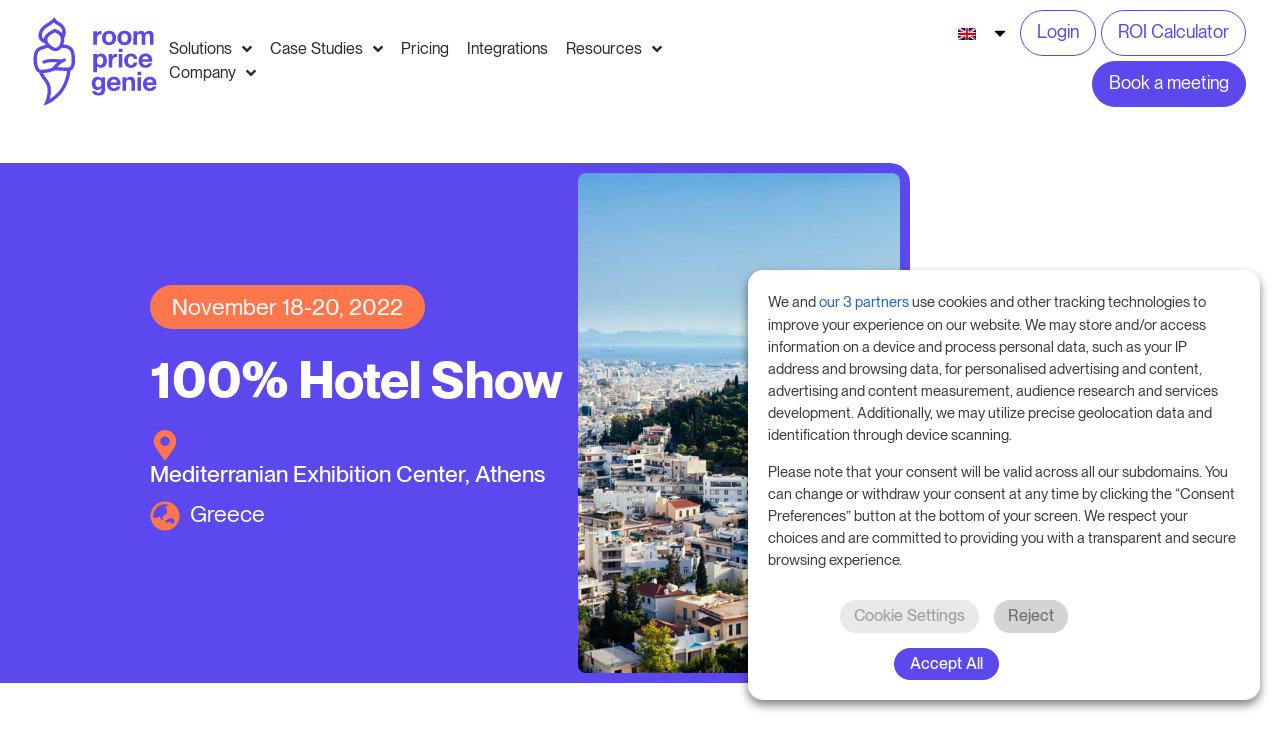

--- FILE ---
content_type: text/html; charset=UTF-8
request_url: https://roompricegenie.com/en_gb/events/100-hotel-show/
body_size: 66896
content:
<!doctype html>
<html lang="en-GB">
<head><meta charset="UTF-8"><script>if(navigator.userAgent.match(/MSIE|Internet Explorer/i)||navigator.userAgent.match(/Trident\/7\..*?rv:11/i)){var href=document.location.href;if(!href.match(/[?&]nowprocket/)){if(href.indexOf("?")==-1){if(href.indexOf("#")==-1){document.location.href=href+"?nowprocket=1"}else{document.location.href=href.replace("#","?nowprocket=1#")}}else{if(href.indexOf("#")==-1){document.location.href=href+"&nowprocket=1"}else{document.location.href=href.replace("#","&nowprocket=1#")}}}}</script><script>(()=>{class RocketLazyLoadScripts{constructor(){this.v="2.0.4",this.userEvents=["keydown","keyup","mousedown","mouseup","mousemove","mouseover","mouseout","touchmove","touchstart","touchend","touchcancel","wheel","click","dblclick","input"],this.attributeEvents=["onblur","onclick","oncontextmenu","ondblclick","onfocus","onmousedown","onmouseenter","onmouseleave","onmousemove","onmouseout","onmouseover","onmouseup","onmousewheel","onscroll","onsubmit"]}async t(){this.i(),this.o(),/iP(ad|hone)/.test(navigator.userAgent)&&this.h(),this.u(),this.l(this),this.m(),this.k(this),this.p(this),this._(),await Promise.all([this.R(),this.L()]),this.lastBreath=Date.now(),this.S(this),this.P(),this.D(),this.O(),this.M(),await this.C(this.delayedScripts.normal),await this.C(this.delayedScripts.defer),await this.C(this.delayedScripts.async),await this.T(),await this.F(),await this.j(),await this.A(),window.dispatchEvent(new Event("rocket-allScriptsLoaded")),this.everythingLoaded=!0,this.lastTouchEnd&&await new Promise(t=>setTimeout(t,500-Date.now()+this.lastTouchEnd)),this.I(),this.H(),this.U(),this.W()}i(){this.CSPIssue=sessionStorage.getItem("rocketCSPIssue"),document.addEventListener("securitypolicyviolation",t=>{this.CSPIssue||"script-src-elem"!==t.violatedDirective||"data"!==t.blockedURI||(this.CSPIssue=!0,sessionStorage.setItem("rocketCSPIssue",!0))},{isRocket:!0})}o(){window.addEventListener("pageshow",t=>{this.persisted=t.persisted,this.realWindowLoadedFired=!0},{isRocket:!0}),window.addEventListener("pagehide",()=>{this.onFirstUserAction=null},{isRocket:!0})}h(){let t;function e(e){t=e}window.addEventListener("touchstart",e,{isRocket:!0}),window.addEventListener("touchend",function i(o){o.changedTouches[0]&&t.changedTouches[0]&&Math.abs(o.changedTouches[0].pageX-t.changedTouches[0].pageX)<10&&Math.abs(o.changedTouches[0].pageY-t.changedTouches[0].pageY)<10&&o.timeStamp-t.timeStamp<200&&(window.removeEventListener("touchstart",e,{isRocket:!0}),window.removeEventListener("touchend",i,{isRocket:!0}),"INPUT"===o.target.tagName&&"text"===o.target.type||(o.target.dispatchEvent(new TouchEvent("touchend",{target:o.target,bubbles:!0})),o.target.dispatchEvent(new MouseEvent("mouseover",{target:o.target,bubbles:!0})),o.target.dispatchEvent(new PointerEvent("click",{target:o.target,bubbles:!0,cancelable:!0,detail:1,clientX:o.changedTouches[0].clientX,clientY:o.changedTouches[0].clientY})),event.preventDefault()))},{isRocket:!0})}q(t){this.userActionTriggered||("mousemove"!==t.type||this.firstMousemoveIgnored?"keyup"===t.type||"mouseover"===t.type||"mouseout"===t.type||(this.userActionTriggered=!0,this.onFirstUserAction&&this.onFirstUserAction()):this.firstMousemoveIgnored=!0),"click"===t.type&&t.preventDefault(),t.stopPropagation(),t.stopImmediatePropagation(),"touchstart"===this.lastEvent&&"touchend"===t.type&&(this.lastTouchEnd=Date.now()),"click"===t.type&&(this.lastTouchEnd=0),this.lastEvent=t.type,t.composedPath&&t.composedPath()[0].getRootNode()instanceof ShadowRoot&&(t.rocketTarget=t.composedPath()[0]),this.savedUserEvents.push(t)}u(){this.savedUserEvents=[],this.userEventHandler=this.q.bind(this),this.userEvents.forEach(t=>window.addEventListener(t,this.userEventHandler,{passive:!1,isRocket:!0})),document.addEventListener("visibilitychange",this.userEventHandler,{isRocket:!0})}U(){this.userEvents.forEach(t=>window.removeEventListener(t,this.userEventHandler,{passive:!1,isRocket:!0})),document.removeEventListener("visibilitychange",this.userEventHandler,{isRocket:!0}),this.savedUserEvents.forEach(t=>{(t.rocketTarget||t.target).dispatchEvent(new window[t.constructor.name](t.type,t))})}m(){const t="return false",e=Array.from(this.attributeEvents,t=>"data-rocket-"+t),i="["+this.attributeEvents.join("],[")+"]",o="[data-rocket-"+this.attributeEvents.join("],[data-rocket-")+"]",s=(e,i,o)=>{o&&o!==t&&(e.setAttribute("data-rocket-"+i,o),e["rocket"+i]=new Function("event",o),e.setAttribute(i,t))};new MutationObserver(t=>{for(const n of t)"attributes"===n.type&&(n.attributeName.startsWith("data-rocket-")||this.everythingLoaded?n.attributeName.startsWith("data-rocket-")&&this.everythingLoaded&&this.N(n.target,n.attributeName.substring(12)):s(n.target,n.attributeName,n.target.getAttribute(n.attributeName))),"childList"===n.type&&n.addedNodes.forEach(t=>{if(t.nodeType===Node.ELEMENT_NODE)if(this.everythingLoaded)for(const i of[t,...t.querySelectorAll(o)])for(const t of i.getAttributeNames())e.includes(t)&&this.N(i,t.substring(12));else for(const e of[t,...t.querySelectorAll(i)])for(const t of e.getAttributeNames())this.attributeEvents.includes(t)&&s(e,t,e.getAttribute(t))})}).observe(document,{subtree:!0,childList:!0,attributeFilter:[...this.attributeEvents,...e]})}I(){this.attributeEvents.forEach(t=>{document.querySelectorAll("[data-rocket-"+t+"]").forEach(e=>{this.N(e,t)})})}N(t,e){const i=t.getAttribute("data-rocket-"+e);i&&(t.setAttribute(e,i),t.removeAttribute("data-rocket-"+e))}k(t){Object.defineProperty(HTMLElement.prototype,"onclick",{get(){return this.rocketonclick||null},set(e){this.rocketonclick=e,this.setAttribute(t.everythingLoaded?"onclick":"data-rocket-onclick","this.rocketonclick(event)")}})}S(t){function e(e,i){let o=e[i];e[i]=null,Object.defineProperty(e,i,{get:()=>o,set(s){t.everythingLoaded?o=s:e["rocket"+i]=o=s}})}e(document,"onreadystatechange"),e(window,"onload"),e(window,"onpageshow");try{Object.defineProperty(document,"readyState",{get:()=>t.rocketReadyState,set(e){t.rocketReadyState=e},configurable:!0}),document.readyState="loading"}catch(t){console.log("WPRocket DJE readyState conflict, bypassing")}}l(t){this.originalAddEventListener=EventTarget.prototype.addEventListener,this.originalRemoveEventListener=EventTarget.prototype.removeEventListener,this.savedEventListeners=[],EventTarget.prototype.addEventListener=function(e,i,o){o&&o.isRocket||!t.B(e,this)&&!t.userEvents.includes(e)||t.B(e,this)&&!t.userActionTriggered||e.startsWith("rocket-")||t.everythingLoaded?t.originalAddEventListener.call(this,e,i,o):(t.savedEventListeners.push({target:this,remove:!1,type:e,func:i,options:o}),"mouseenter"!==e&&"mouseleave"!==e||t.originalAddEventListener.call(this,e,t.savedUserEvents.push,o))},EventTarget.prototype.removeEventListener=function(e,i,o){o&&o.isRocket||!t.B(e,this)&&!t.userEvents.includes(e)||t.B(e,this)&&!t.userActionTriggered||e.startsWith("rocket-")||t.everythingLoaded?t.originalRemoveEventListener.call(this,e,i,o):t.savedEventListeners.push({target:this,remove:!0,type:e,func:i,options:o})}}J(t,e){this.savedEventListeners=this.savedEventListeners.filter(i=>{let o=i.type,s=i.target||window;return e!==o||t!==s||(this.B(o,s)&&(i.type="rocket-"+o),this.$(i),!1)})}H(){EventTarget.prototype.addEventListener=this.originalAddEventListener,EventTarget.prototype.removeEventListener=this.originalRemoveEventListener,this.savedEventListeners.forEach(t=>this.$(t))}$(t){t.remove?this.originalRemoveEventListener.call(t.target,t.type,t.func,t.options):this.originalAddEventListener.call(t.target,t.type,t.func,t.options)}p(t){let e;function i(e){return t.everythingLoaded?e:e.split(" ").map(t=>"load"===t||t.startsWith("load.")?"rocket-jquery-load":t).join(" ")}function o(o){function s(e){const s=o.fn[e];o.fn[e]=o.fn.init.prototype[e]=function(){return this[0]===window&&t.userActionTriggered&&("string"==typeof arguments[0]||arguments[0]instanceof String?arguments[0]=i(arguments[0]):"object"==typeof arguments[0]&&Object.keys(arguments[0]).forEach(t=>{const e=arguments[0][t];delete arguments[0][t],arguments[0][i(t)]=e})),s.apply(this,arguments),this}}if(o&&o.fn&&!t.allJQueries.includes(o)){const e={DOMContentLoaded:[],"rocket-DOMContentLoaded":[]};for(const t in e)document.addEventListener(t,()=>{e[t].forEach(t=>t())},{isRocket:!0});o.fn.ready=o.fn.init.prototype.ready=function(i){function s(){parseInt(o.fn.jquery)>2?setTimeout(()=>i.bind(document)(o)):i.bind(document)(o)}return"function"==typeof i&&(t.realDomReadyFired?!t.userActionTriggered||t.fauxDomReadyFired?s():e["rocket-DOMContentLoaded"].push(s):e.DOMContentLoaded.push(s)),o([])},s("on"),s("one"),s("off"),t.allJQueries.push(o)}e=o}t.allJQueries=[],o(window.jQuery),Object.defineProperty(window,"jQuery",{get:()=>e,set(t){o(t)}})}P(){const t=new Map;document.write=document.writeln=function(e){const i=document.currentScript,o=document.createRange(),s=i.parentElement;let n=t.get(i);void 0===n&&(n=i.nextSibling,t.set(i,n));const c=document.createDocumentFragment();o.setStart(c,0),c.appendChild(o.createContextualFragment(e)),s.insertBefore(c,n)}}async R(){return new Promise(t=>{this.userActionTriggered?t():this.onFirstUserAction=t})}async L(){return new Promise(t=>{document.addEventListener("DOMContentLoaded",()=>{this.realDomReadyFired=!0,t()},{isRocket:!0})})}async j(){return this.realWindowLoadedFired?Promise.resolve():new Promise(t=>{window.addEventListener("load",t,{isRocket:!0})})}M(){this.pendingScripts=[];this.scriptsMutationObserver=new MutationObserver(t=>{for(const e of t)e.addedNodes.forEach(t=>{"SCRIPT"!==t.tagName||t.noModule||t.isWPRocket||this.pendingScripts.push({script:t,promise:new Promise(e=>{const i=()=>{const i=this.pendingScripts.findIndex(e=>e.script===t);i>=0&&this.pendingScripts.splice(i,1),e()};t.addEventListener("load",i,{isRocket:!0}),t.addEventListener("error",i,{isRocket:!0}),setTimeout(i,1e3)})})})}),this.scriptsMutationObserver.observe(document,{childList:!0,subtree:!0})}async F(){await this.X(),this.pendingScripts.length?(await this.pendingScripts[0].promise,await this.F()):this.scriptsMutationObserver.disconnect()}D(){this.delayedScripts={normal:[],async:[],defer:[]},document.querySelectorAll("script[type$=rocketlazyloadscript]").forEach(t=>{t.hasAttribute("data-rocket-src")?t.hasAttribute("async")&&!1!==t.async?this.delayedScripts.async.push(t):t.hasAttribute("defer")&&!1!==t.defer||"module"===t.getAttribute("data-rocket-type")?this.delayedScripts.defer.push(t):this.delayedScripts.normal.push(t):this.delayedScripts.normal.push(t)})}async _(){await this.L();let t=[];document.querySelectorAll("script[type$=rocketlazyloadscript][data-rocket-src]").forEach(e=>{let i=e.getAttribute("data-rocket-src");if(i&&!i.startsWith("data:")){i.startsWith("//")&&(i=location.protocol+i);try{const o=new URL(i).origin;o!==location.origin&&t.push({src:o,crossOrigin:e.crossOrigin||"module"===e.getAttribute("data-rocket-type")})}catch(t){}}}),t=[...new Map(t.map(t=>[JSON.stringify(t),t])).values()],this.Y(t,"preconnect")}async G(t){if(await this.K(),!0!==t.noModule||!("noModule"in HTMLScriptElement.prototype))return new Promise(e=>{let i;function o(){(i||t).setAttribute("data-rocket-status","executed"),e()}try{if(navigator.userAgent.includes("Firefox/")||""===navigator.vendor||this.CSPIssue)i=document.createElement("script"),[...t.attributes].forEach(t=>{let e=t.nodeName;"type"!==e&&("data-rocket-type"===e&&(e="type"),"data-rocket-src"===e&&(e="src"),i.setAttribute(e,t.nodeValue))}),t.text&&(i.text=t.text),t.nonce&&(i.nonce=t.nonce),i.hasAttribute("src")?(i.addEventListener("load",o,{isRocket:!0}),i.addEventListener("error",()=>{i.setAttribute("data-rocket-status","failed-network"),e()},{isRocket:!0}),setTimeout(()=>{i.isConnected||e()},1)):(i.text=t.text,o()),i.isWPRocket=!0,t.parentNode.replaceChild(i,t);else{const i=t.getAttribute("data-rocket-type"),s=t.getAttribute("data-rocket-src");i?(t.type=i,t.removeAttribute("data-rocket-type")):t.removeAttribute("type"),t.addEventListener("load",o,{isRocket:!0}),t.addEventListener("error",i=>{this.CSPIssue&&i.target.src.startsWith("data:")?(console.log("WPRocket: CSP fallback activated"),t.removeAttribute("src"),this.G(t).then(e)):(t.setAttribute("data-rocket-status","failed-network"),e())},{isRocket:!0}),s?(t.fetchPriority="high",t.removeAttribute("data-rocket-src"),t.src=s):t.src="data:text/javascript;base64,"+window.btoa(unescape(encodeURIComponent(t.text)))}}catch(i){t.setAttribute("data-rocket-status","failed-transform"),e()}});t.setAttribute("data-rocket-status","skipped")}async C(t){const e=t.shift();return e?(e.isConnected&&await this.G(e),this.C(t)):Promise.resolve()}O(){this.Y([...this.delayedScripts.normal,...this.delayedScripts.defer,...this.delayedScripts.async],"preload")}Y(t,e){this.trash=this.trash||[];let i=!0;var o=document.createDocumentFragment();t.forEach(t=>{const s=t.getAttribute&&t.getAttribute("data-rocket-src")||t.src;if(s&&!s.startsWith("data:")){const n=document.createElement("link");n.href=s,n.rel=e,"preconnect"!==e&&(n.as="script",n.fetchPriority=i?"high":"low"),t.getAttribute&&"module"===t.getAttribute("data-rocket-type")&&(n.crossOrigin=!0),t.crossOrigin&&(n.crossOrigin=t.crossOrigin),t.integrity&&(n.integrity=t.integrity),t.nonce&&(n.nonce=t.nonce),o.appendChild(n),this.trash.push(n),i=!1}}),document.head.appendChild(o)}W(){this.trash.forEach(t=>t.remove())}async T(){try{document.readyState="interactive"}catch(t){}this.fauxDomReadyFired=!0;try{await this.K(),this.J(document,"readystatechange"),document.dispatchEvent(new Event("rocket-readystatechange")),await this.K(),document.rocketonreadystatechange&&document.rocketonreadystatechange(),await this.K(),this.J(document,"DOMContentLoaded"),document.dispatchEvent(new Event("rocket-DOMContentLoaded")),await this.K(),this.J(window,"DOMContentLoaded"),window.dispatchEvent(new Event("rocket-DOMContentLoaded"))}catch(t){console.error(t)}}async A(){try{document.readyState="complete"}catch(t){}try{await this.K(),this.J(document,"readystatechange"),document.dispatchEvent(new Event("rocket-readystatechange")),await this.K(),document.rocketonreadystatechange&&document.rocketonreadystatechange(),await this.K(),this.J(window,"load"),window.dispatchEvent(new Event("rocket-load")),await this.K(),window.rocketonload&&window.rocketonload(),await this.K(),this.allJQueries.forEach(t=>t(window).trigger("rocket-jquery-load")),await this.K(),this.J(window,"pageshow");const t=new Event("rocket-pageshow");t.persisted=this.persisted,window.dispatchEvent(t),await this.K(),window.rocketonpageshow&&window.rocketonpageshow({persisted:this.persisted})}catch(t){console.error(t)}}async K(){Date.now()-this.lastBreath>45&&(await this.X(),this.lastBreath=Date.now())}async X(){return document.hidden?new Promise(t=>setTimeout(t)):new Promise(t=>requestAnimationFrame(t))}B(t,e){return e===document&&"readystatechange"===t||(e===document&&"DOMContentLoaded"===t||(e===window&&"DOMContentLoaded"===t||(e===window&&"load"===t||e===window&&"pageshow"===t)))}static run(){(new RocketLazyLoadScripts).t()}}RocketLazyLoadScripts.run()})();</script>
	
	<meta name="viewport" content="width=device-width, initial-scale=1">
	<link rel="profile" href="https://gmpg.org/xfn/11">
	<meta name='robots' content='index, follow, max-image-preview:large, max-snippet:-1, max-video-preview:-1' />

<!-- Google Tag Manager for WordPress by gtm4wp.com -->
<script data-cfasync="false" data-pagespeed-no-defer>
	var gtm4wp_datalayer_name = "dataLayer";
	var dataLayer = dataLayer || [];
</script>
<!-- End Google Tag Manager for WordPress by gtm4wp.com -->
	<!-- This site is optimized with the Yoast SEO Premium plugin v26.6 (Yoast SEO v26.6) - https://yoast.com/wordpress/plugins/seo/ -->
	<title>100% Hotel Show | RoomPriceGenie</title><link rel="preload" href="https://roompricegenie.com/wp-content/uploads/2022/04/rpg_Logo_indigo.svg" as="image" fetchpriority="high"><link rel="preload" href="https://roompricegenie.com/wp-content/uploads/2022/05/Case-Study-9-hotels-RoomPriceGenie-3.png" as="image" imagesrcset="https://roompricegenie.com/wp-content/uploads/2022/05/Case-Study-9-hotels-RoomPriceGenie-3.png 960w, https://roompricegenie.com/wp-content/uploads/2022/05/Case-Study-9-hotels-RoomPriceGenie-3-300x169.png 300w, https://roompricegenie.com/wp-content/uploads/2022/05/Case-Study-9-hotels-RoomPriceGenie-3-768x432.png 768w, https://roompricegenie.com/wp-content/uploads/2022/05/Case-Study-9-hotels-RoomPriceGenie-3-18x10.png 18w" imagesizes="(max-width: 960px) 100vw, 960px" fetchpriority="high"><link rel="preload" href="https://roompricegenie.com/wp-content/plugins/translatepress-multilingual/assets/images/flags/en_GB.png" as="image" fetchpriority="high">
	<meta name="description" content="RoomPriceGenie is attending 100% Hotel Show! Connect with our Genies and learn how dynamic pricing can increase your hotel’s revenue with ease." />
	<link rel="canonical" href="https://roompricegenie.com/en_gb/events/100-hotel-show/" />
	<meta property="og:locale" content="en_GB" />
	<meta property="og:type" content="article" />
	<meta property="og:title" content="100% Hotel Show" />
	<meta property="og:description" content="RoomPriceGenie is attending 100% Hotel Show! Connect with our Genies and learn how dynamic pricing can increase your hotel’s revenue with ease." />
	<meta property="og:url" content="https://roompricegenie.com/en_gb/events/100-hotel-show/" />
	<meta property="og:site_name" content="RoomPriceGenie" />
	<meta property="article:publisher" content="https://www.facebook.com/roompricegenie" />
	<meta property="article:modified_time" content="2023-04-28T13:02:08+00:00" />
	<meta property="og:image" content="https://roompricegenie.com/wp-content/uploads/2022/11/Athens.jpg" />
	<meta property="og:image:width" content="960" />
	<meta property="og:image:height" content="640" />
	<meta property="og:image:type" content="image/jpeg" />
	<meta name="twitter:card" content="summary_large_image" />
	<script type="application/ld+json" class="yoast-schema-graph">{
    "@context": "https:\/\/schema.org",
    "@graph": [
        {
            "@type": "WebPage",
            "@id": "https:\/\/roompricegenie.com\/de\/events\/100-hotel-show\/",
            "url": "https:\/\/roompricegenie.com\/de\/events\/100-hotel-show\/",
            "name": "100% Hotel Show | RoomPriceGenie",
            "isPartOf": {
                "@id": "https:\/\/roompricegenie.com\/nl\/#website"
            },
            "primaryImageOfPage": {
                "@id": "https:\/\/roompricegenie.com\/de\/events\/100-hotel-show\/#primaryimage"
            },
            "image": {
                "@id": "https:\/\/roompricegenie.com\/de\/events\/100-hotel-show\/#primaryimage"
            },
            "thumbnailUrl": "https:\/\/roompricegenie.com\/wp-content\/uploads\/2022\/11\/Athens.jpg",
            "datePublished": "2022-11-16T09:00:44+00:00",
            "dateModified": "2023-04-28T13:02:08+00:00",
            "description": "RoomPriceGenie is attending 100% Hotel Show! Connect with our Genies and learn how dynamic pricing can increase your hotel\u2019s revenue with ease.",
            "breadcrumb": {
                "@id": "https:\/\/roompricegenie.com\/de\/events\/100-hotel-show\/#breadcrumb"
            },
            "inLanguage": "en-GB",
            "potentialAction": [
                {
                    "@type": "ReadAction",
                    "target": [
                        "https:\/\/roompricegenie.com\/de\/events\/100-hotel-show\/"
                    ]
                }
            ]
        },
        {
            "@type": "ImageObject",
            "inLanguage": "en-GB",
            "@id": "https:\/\/roompricegenie.com\/de\/events\/100-hotel-show\/#primaryimage",
            "url": "https:\/\/roompricegenie.com\/wp-content\/uploads\/2022\/11\/Athens.jpg",
            "contentUrl": "https:\/\/roompricegenie.com\/wp-content\/uploads\/2022\/11\/Athens.jpg",
            "width": 960,
            "height": 640,
            "caption": "Athens"
        },
        {
            "@type": "BreadcrumbList",
            "@id": "https:\/\/roompricegenie.com\/de\/events\/100-hotel-show\/#breadcrumb",
            "itemListElement": [
                {
                    "@type": "ListItem",
                    "position": 1,
                    "name": "Home",
                    "item": "https:\/\/roompricegenie.com\/nl\/"
                },
                {
                    "@type": "ListItem",
                    "position": 2,
                    "name": "Events",
                    "item": "https:\/\/roompricegenie.com\/es\/events\/"
                },
                {
                    "@type": "ListItem",
                    "position": 3,
                    "name": "100% Hotel Show"
                }
            ]
        },
        {
            "@type": "WebSite",
            "@id": "https:\/\/roompricegenie.com\/nl\/#website",
            "url": "https:\/\/roompricegenie.com\/nl\/",
            "name": "RoomPriceGenie",
            "description": "Automated Revenue Management for Hotels",
            "publisher": {
                "@id": "https:\/\/roompricegenie.com\/nl\/#organization"
            },
            "potentialAction": [
                {
                    "@type": "SearchAction",
                    "target": {
                        "@type": "EntryPoint",
                        "urlTemplate": "https:\/\/roompricegenie.com\/nl\/?s={search_term_string}"
                    },
                    "query-input": {
                        "@type": "PropertyValueSpecification",
                        "valueRequired": true,
                        "valueName": "search_term_string"
                    }
                }
            ],
            "inLanguage": "en-GB"
        },
        {
            "@type": "Organization",
            "@id": "https:\/\/roompricegenie.com\/nl\/#organization",
            "name": "RoomPriceGenie",
            "url": "https:\/\/roompricegenie.com\/nl\/",
            "logo": {
                "@type": "ImageObject",
                "inLanguage": "en-GB",
                "@id": "https:\/\/roompricegenie.com\/nl\/#\/schema\/logo\/image\/",
                "url": "https:\/\/roompricegenie.com\/wp-content\/uploads\/2022\/04\/rpg_Logo_indigo.svg",
                "contentUrl": "https:\/\/roompricegenie.com\/wp-content\/uploads\/2022\/04\/rpg_Logo_indigo.svg",
                "width": 255,
                "height": 185,
                "caption": "RoomPriceGenie"
            },
            "image": {
                "@id": "https:\/\/roompricegenie.com\/nl\/#\/schema\/logo\/image\/"
            },
            "sameAs": [
                "https:\/\/www.facebook.com\/roompricegenie",
                "https:\/\/www.linkedin.com\/company\/roompricegenie",
                "https:\/\/www.youtube.com\/watch?v=cxaI27IPP8s"
            ]
        }
    ]
}</script>
	<!-- / Yoast SEO Premium plugin. -->


<link rel='dns-prefetch' href='//js.hs-scripts.com' />
<style id='wp-img-auto-sizes-contain-inline-css'>
img:is([sizes=auto i],[sizes^="auto," i]){contain-intrinsic-size:3000px 1500px}
/*# sourceURL=wp-img-auto-sizes-contain-inline-css */
</style>
<link data-minify="1" rel='stylesheet' id='hello-elementor-theme-style-css' href='https://roompricegenie.com/wp-content/cache/min/1/wp-content/themes/hello-elementor/assets/css/theme.css?ver=1766312442' media='all' />
<link data-minify="1" rel='stylesheet' id='jet-menu-hello-css' href='https://roompricegenie.com/wp-content/cache/min/1/wp-content/plugins/jet-menu/integration/themes/hello-elementor/assets/css/style.css?ver=1766312442' media='all' />
<link rel='stylesheet' id='wp-block-library-css' href='https://roompricegenie.com/wp-includes/css/dist/block-library/style.min.css?ver=6.9' media='all' />
<link data-minify="1" rel='stylesheet' id='jet-engine-frontend-css' href='https://roompricegenie.com/wp-content/cache/min/1/wp-content/plugins/jet-engine/assets/css/frontend.css?ver=1766312442' media='all' />
<link data-minify="1" rel='stylesheet' id='mpp_gutenberg-css' href='https://roompricegenie.com/wp-content/cache/min/1/wp-content/plugins/metronet-profile-picture/dist/blocks.style.build.css?ver=1766312442' media='all' />
<style id='global-styles-inline-css'>
:root{--wp--preset--aspect-ratio--square: 1;--wp--preset--aspect-ratio--4-3: 4/3;--wp--preset--aspect-ratio--3-4: 3/4;--wp--preset--aspect-ratio--3-2: 3/2;--wp--preset--aspect-ratio--2-3: 2/3;--wp--preset--aspect-ratio--16-9: 16/9;--wp--preset--aspect-ratio--9-16: 9/16;--wp--preset--color--black: #000000;--wp--preset--color--cyan-bluish-gray: #abb8c3;--wp--preset--color--white: #ffffff;--wp--preset--color--pale-pink: #f78da7;--wp--preset--color--vivid-red: #cf2e2e;--wp--preset--color--luminous-vivid-orange: #ff6900;--wp--preset--color--luminous-vivid-amber: #fcb900;--wp--preset--color--light-green-cyan: #7bdcb5;--wp--preset--color--vivid-green-cyan: #00d084;--wp--preset--color--pale-cyan-blue: #8ed1fc;--wp--preset--color--vivid-cyan-blue: #0693e3;--wp--preset--color--vivid-purple: #9b51e0;--wp--preset--gradient--vivid-cyan-blue-to-vivid-purple: linear-gradient(135deg,rgb(6,147,227) 0%,rgb(155,81,224) 100%);--wp--preset--gradient--light-green-cyan-to-vivid-green-cyan: linear-gradient(135deg,rgb(122,220,180) 0%,rgb(0,208,130) 100%);--wp--preset--gradient--luminous-vivid-amber-to-luminous-vivid-orange: linear-gradient(135deg,rgb(252,185,0) 0%,rgb(255,105,0) 100%);--wp--preset--gradient--luminous-vivid-orange-to-vivid-red: linear-gradient(135deg,rgb(255,105,0) 0%,rgb(207,46,46) 100%);--wp--preset--gradient--very-light-gray-to-cyan-bluish-gray: linear-gradient(135deg,rgb(238,238,238) 0%,rgb(169,184,195) 100%);--wp--preset--gradient--cool-to-warm-spectrum: linear-gradient(135deg,rgb(74,234,220) 0%,rgb(151,120,209) 20%,rgb(207,42,186) 40%,rgb(238,44,130) 60%,rgb(251,105,98) 80%,rgb(254,248,76) 100%);--wp--preset--gradient--blush-light-purple: linear-gradient(135deg,rgb(255,206,236) 0%,rgb(152,150,240) 100%);--wp--preset--gradient--blush-bordeaux: linear-gradient(135deg,rgb(254,205,165) 0%,rgb(254,45,45) 50%,rgb(107,0,62) 100%);--wp--preset--gradient--luminous-dusk: linear-gradient(135deg,rgb(255,203,112) 0%,rgb(199,81,192) 50%,rgb(65,88,208) 100%);--wp--preset--gradient--pale-ocean: linear-gradient(135deg,rgb(255,245,203) 0%,rgb(182,227,212) 50%,rgb(51,167,181) 100%);--wp--preset--gradient--electric-grass: linear-gradient(135deg,rgb(202,248,128) 0%,rgb(113,206,126) 100%);--wp--preset--gradient--midnight: linear-gradient(135deg,rgb(2,3,129) 0%,rgb(40,116,252) 100%);--wp--preset--font-size--small: 13px;--wp--preset--font-size--medium: 20px;--wp--preset--font-size--large: 36px;--wp--preset--font-size--x-large: 42px;--wp--preset--spacing--20: 0.44rem;--wp--preset--spacing--30: 0.67rem;--wp--preset--spacing--40: 1rem;--wp--preset--spacing--50: 1.5rem;--wp--preset--spacing--60: 2.25rem;--wp--preset--spacing--70: 3.38rem;--wp--preset--spacing--80: 5.06rem;--wp--preset--shadow--natural: 6px 6px 9px rgba(0, 0, 0, 0.2);--wp--preset--shadow--deep: 12px 12px 50px rgba(0, 0, 0, 0.4);--wp--preset--shadow--sharp: 6px 6px 0px rgba(0, 0, 0, 0.2);--wp--preset--shadow--outlined: 6px 6px 0px -3px rgb(255, 255, 255), 6px 6px rgb(0, 0, 0);--wp--preset--shadow--crisp: 6px 6px 0px rgb(0, 0, 0);}:root { --wp--style--global--content-size: 800px;--wp--style--global--wide-size: 1200px; }:where(body) { margin: 0; }.wp-site-blocks > .alignleft { float: left; margin-right: 2em; }.wp-site-blocks > .alignright { float: right; margin-left: 2em; }.wp-site-blocks > .aligncenter { justify-content: center; margin-left: auto; margin-right: auto; }:where(.wp-site-blocks) > * { margin-block-start: 24px; margin-block-end: 0; }:where(.wp-site-blocks) > :first-child { margin-block-start: 0; }:where(.wp-site-blocks) > :last-child { margin-block-end: 0; }:root { --wp--style--block-gap: 24px; }:root :where(.is-layout-flow) > :first-child{margin-block-start: 0;}:root :where(.is-layout-flow) > :last-child{margin-block-end: 0;}:root :where(.is-layout-flow) > *{margin-block-start: 24px;margin-block-end: 0;}:root :where(.is-layout-constrained) > :first-child{margin-block-start: 0;}:root :where(.is-layout-constrained) > :last-child{margin-block-end: 0;}:root :where(.is-layout-constrained) > *{margin-block-start: 24px;margin-block-end: 0;}:root :where(.is-layout-flex){gap: 24px;}:root :where(.is-layout-grid){gap: 24px;}.is-layout-flow > .alignleft{float: left;margin-inline-start: 0;margin-inline-end: 2em;}.is-layout-flow > .alignright{float: right;margin-inline-start: 2em;margin-inline-end: 0;}.is-layout-flow > .aligncenter{margin-left: auto !important;margin-right: auto !important;}.is-layout-constrained > .alignleft{float: left;margin-inline-start: 0;margin-inline-end: 2em;}.is-layout-constrained > .alignright{float: right;margin-inline-start: 2em;margin-inline-end: 0;}.is-layout-constrained > .aligncenter{margin-left: auto !important;margin-right: auto !important;}.is-layout-constrained > :where(:not(.alignleft):not(.alignright):not(.alignfull)){max-width: var(--wp--style--global--content-size);margin-left: auto !important;margin-right: auto !important;}.is-layout-constrained > .alignwide{max-width: var(--wp--style--global--wide-size);}body .is-layout-flex{display: flex;}.is-layout-flex{flex-wrap: wrap;align-items: center;}.is-layout-flex > :is(*, div){margin: 0;}body .is-layout-grid{display: grid;}.is-layout-grid > :is(*, div){margin: 0;}body{padding-top: 0px;padding-right: 0px;padding-bottom: 0px;padding-left: 0px;}a:where(:not(.wp-element-button)){text-decoration: underline;}:root :where(.wp-element-button, .wp-block-button__link){background-color: #32373c;border-width: 0;color: #fff;font-family: inherit;font-size: inherit;font-style: inherit;font-weight: inherit;letter-spacing: inherit;line-height: inherit;padding-top: calc(0.667em + 2px);padding-right: calc(1.333em + 2px);padding-bottom: calc(0.667em + 2px);padding-left: calc(1.333em + 2px);text-decoration: none;text-transform: inherit;}.has-black-color{color: var(--wp--preset--color--black) !important;}.has-cyan-bluish-gray-color{color: var(--wp--preset--color--cyan-bluish-gray) !important;}.has-white-color{color: var(--wp--preset--color--white) !important;}.has-pale-pink-color{color: var(--wp--preset--color--pale-pink) !important;}.has-vivid-red-color{color: var(--wp--preset--color--vivid-red) !important;}.has-luminous-vivid-orange-color{color: var(--wp--preset--color--luminous-vivid-orange) !important;}.has-luminous-vivid-amber-color{color: var(--wp--preset--color--luminous-vivid-amber) !important;}.has-light-green-cyan-color{color: var(--wp--preset--color--light-green-cyan) !important;}.has-vivid-green-cyan-color{color: var(--wp--preset--color--vivid-green-cyan) !important;}.has-pale-cyan-blue-color{color: var(--wp--preset--color--pale-cyan-blue) !important;}.has-vivid-cyan-blue-color{color: var(--wp--preset--color--vivid-cyan-blue) !important;}.has-vivid-purple-color{color: var(--wp--preset--color--vivid-purple) !important;}.has-black-background-color{background-color: var(--wp--preset--color--black) !important;}.has-cyan-bluish-gray-background-color{background-color: var(--wp--preset--color--cyan-bluish-gray) !important;}.has-white-background-color{background-color: var(--wp--preset--color--white) !important;}.has-pale-pink-background-color{background-color: var(--wp--preset--color--pale-pink) !important;}.has-vivid-red-background-color{background-color: var(--wp--preset--color--vivid-red) !important;}.has-luminous-vivid-orange-background-color{background-color: var(--wp--preset--color--luminous-vivid-orange) !important;}.has-luminous-vivid-amber-background-color{background-color: var(--wp--preset--color--luminous-vivid-amber) !important;}.has-light-green-cyan-background-color{background-color: var(--wp--preset--color--light-green-cyan) !important;}.has-vivid-green-cyan-background-color{background-color: var(--wp--preset--color--vivid-green-cyan) !important;}.has-pale-cyan-blue-background-color{background-color: var(--wp--preset--color--pale-cyan-blue) !important;}.has-vivid-cyan-blue-background-color{background-color: var(--wp--preset--color--vivid-cyan-blue) !important;}.has-vivid-purple-background-color{background-color: var(--wp--preset--color--vivid-purple) !important;}.has-black-border-color{border-color: var(--wp--preset--color--black) !important;}.has-cyan-bluish-gray-border-color{border-color: var(--wp--preset--color--cyan-bluish-gray) !important;}.has-white-border-color{border-color: var(--wp--preset--color--white) !important;}.has-pale-pink-border-color{border-color: var(--wp--preset--color--pale-pink) !important;}.has-vivid-red-border-color{border-color: var(--wp--preset--color--vivid-red) !important;}.has-luminous-vivid-orange-border-color{border-color: var(--wp--preset--color--luminous-vivid-orange) !important;}.has-luminous-vivid-amber-border-color{border-color: var(--wp--preset--color--luminous-vivid-amber) !important;}.has-light-green-cyan-border-color{border-color: var(--wp--preset--color--light-green-cyan) !important;}.has-vivid-green-cyan-border-color{border-color: var(--wp--preset--color--vivid-green-cyan) !important;}.has-pale-cyan-blue-border-color{border-color: var(--wp--preset--color--pale-cyan-blue) !important;}.has-vivid-cyan-blue-border-color{border-color: var(--wp--preset--color--vivid-cyan-blue) !important;}.has-vivid-purple-border-color{border-color: var(--wp--preset--color--vivid-purple) !important;}.has-vivid-cyan-blue-to-vivid-purple-gradient-background{background: var(--wp--preset--gradient--vivid-cyan-blue-to-vivid-purple) !important;}.has-light-green-cyan-to-vivid-green-cyan-gradient-background{background: var(--wp--preset--gradient--light-green-cyan-to-vivid-green-cyan) !important;}.has-luminous-vivid-amber-to-luminous-vivid-orange-gradient-background{background: var(--wp--preset--gradient--luminous-vivid-amber-to-luminous-vivid-orange) !important;}.has-luminous-vivid-orange-to-vivid-red-gradient-background{background: var(--wp--preset--gradient--luminous-vivid-orange-to-vivid-red) !important;}.has-very-light-gray-to-cyan-bluish-gray-gradient-background{background: var(--wp--preset--gradient--very-light-gray-to-cyan-bluish-gray) !important;}.has-cool-to-warm-spectrum-gradient-background{background: var(--wp--preset--gradient--cool-to-warm-spectrum) !important;}.has-blush-light-purple-gradient-background{background: var(--wp--preset--gradient--blush-light-purple) !important;}.has-blush-bordeaux-gradient-background{background: var(--wp--preset--gradient--blush-bordeaux) !important;}.has-luminous-dusk-gradient-background{background: var(--wp--preset--gradient--luminous-dusk) !important;}.has-pale-ocean-gradient-background{background: var(--wp--preset--gradient--pale-ocean) !important;}.has-electric-grass-gradient-background{background: var(--wp--preset--gradient--electric-grass) !important;}.has-midnight-gradient-background{background: var(--wp--preset--gradient--midnight) !important;}.has-small-font-size{font-size: var(--wp--preset--font-size--small) !important;}.has-medium-font-size{font-size: var(--wp--preset--font-size--medium) !important;}.has-large-font-size{font-size: var(--wp--preset--font-size--large) !important;}.has-x-large-font-size{font-size: var(--wp--preset--font-size--x-large) !important;}
:root :where(.wp-block-pullquote){font-size: 1.5em;line-height: 1.6;}
/*# sourceURL=global-styles-inline-css */
</style>
<link rel='stylesheet' id='geot-css-css' href='https://roompricegenie.com/wp-content/plugins/geotargetingwp/public/css/geotarget-public.min.css?ver=6.9' media='all' />
<link rel='stylesheet' id='pafe-extension-style-free-css' href='https://roompricegenie.com/wp-content/plugins/piotnet-addons-for-elementor/assets/css/minify/extension.min.css?ver=2.4.36' media='all' />
<link data-minify="1" rel='stylesheet' id='trp-language-switcher-style-css' href='https://roompricegenie.com/wp-content/cache/min/1/wp-content/plugins/translatepress-multilingual/assets/css/trp-language-switcher.css?ver=1766312442' media='all' />
<link data-minify="1" rel='stylesheet' id='trp-popup-style-css' href='https://roompricegenie.com/wp-content/cache/min/1/wp-content/plugins/translatepress-business/add-ons-pro/automatic-language-detection/assets/css/trp-popup.css?ver=1766312442' media='all' />
<link rel='stylesheet' id='eae-css-css' href='https://roompricegenie.com/wp-content/plugins/addon-elements-for-elementor-page-builder/assets/css/eae.min.css?ver=1.14.4' media='all' />
<link data-minify="1" rel='stylesheet' id='eae-peel-css-css' href='https://roompricegenie.com/wp-content/cache/min/1/wp-content/plugins/addon-elements-for-elementor-page-builder/assets/lib/peel/peel.css?ver=1766312442' media='all' />
<link rel='stylesheet' id='font-awesome-4-shim-css' href='https://roompricegenie.com/wp-content/plugins/elementor/assets/lib/font-awesome/css/v4-shims.min.css?ver=1.0' media='all' />
<link data-minify="1" rel='stylesheet' id='font-awesome-5-all-css' href='https://roompricegenie.com/wp-content/cache/min/1/wp-content/plugins/elementor/assets/lib/font-awesome/css/all.min.css?ver=1766312442' media='all' />
<link rel='stylesheet' id='vegas-css-css' href='https://roompricegenie.com/wp-content/plugins/addon-elements-for-elementor-page-builder/assets/lib/vegas/vegas.min.css?ver=2.4.0' media='all' />
<link data-minify="1" rel='stylesheet' id='hello-elementor-css' href='https://roompricegenie.com/wp-content/cache/min/1/wp-content/themes/hello-elementor/assets/css/reset.css?ver=1766312442' media='all' />
<link data-minify="1" rel='stylesheet' id='hello-elementor-header-footer-css' href='https://roompricegenie.com/wp-content/cache/min/1/wp-content/themes/hello-elementor/assets/css/header-footer.css?ver=1766312442' media='all' />
<link data-minify="1" rel='stylesheet' id='font-awesome-all-css' href='https://roompricegenie.com/wp-content/cache/min/1/wp-content/plugins/jet-menu/assets/public/lib/font-awesome/css/all.min.css?ver=1766312442' media='all' />
<link rel='stylesheet' id='font-awesome-v4-shims-css' href='https://roompricegenie.com/wp-content/plugins/jet-menu/assets/public/lib/font-awesome/css/v4-shims.min.css?ver=5.12.0' media='all' />
<link data-minify="1" rel='stylesheet' id='jet-menu-public-styles-css' href='https://roompricegenie.com/wp-content/cache/min/1/wp-content/plugins/jet-menu/assets/public/css/public.css?ver=1766312442' media='all' />
<link rel='stylesheet' id='elementor-frontend-css' href='https://roompricegenie.com/wp-content/uploads/elementor/css/custom-frontend.min.css?ver=1766312430' media='all' />
<link rel='stylesheet' id='widget-image-css' href='https://roompricegenie.com/wp-content/plugins/elementor/assets/css/widget-image.min.css?ver=3.33.4' media='all' />
<link rel='stylesheet' id='widget-nav-menu-css' href='https://roompricegenie.com/wp-content/uploads/elementor/css/custom-pro-widget-nav-menu.min.css?ver=1766312430' media='all' />
<link rel='stylesheet' id='e-sticky-css' href='https://roompricegenie.com/wp-content/plugins/elementor-pro/assets/css/modules/sticky.min.css?ver=3.33.2' media='all' />
<link rel='stylesheet' id='widget-heading-css' href='https://roompricegenie.com/wp-content/plugins/elementor/assets/css/widget-heading.min.css?ver=3.33.4' media='all' />
<link rel='stylesheet' id='widget-spacer-css' href='https://roompricegenie.com/wp-content/plugins/elementor/assets/css/widget-spacer.min.css?ver=3.33.4' media='all' />
<link rel='stylesheet' id='widget-social-icons-css' href='https://roompricegenie.com/wp-content/plugins/elementor/assets/css/widget-social-icons.min.css?ver=3.33.4' media='all' />
<link rel='stylesheet' id='e-apple-webkit-css' href='https://roompricegenie.com/wp-content/uploads/elementor/css/custom-apple-webkit.min.css?ver=1766312430' media='all' />
<link data-minify="1" rel='stylesheet' id='swiper-css' href='https://roompricegenie.com/wp-content/cache/min/1/wp-content/plugins/elementor/assets/lib/swiper/v8/css/swiper.min.css?ver=1766312442' media='all' />
<link rel='stylesheet' id='e-swiper-css' href='https://roompricegenie.com/wp-content/plugins/elementor/assets/css/conditionals/e-swiper.min.css?ver=3.33.4' media='all' />
<link rel='stylesheet' id='widget-icon-list-css' href='https://roompricegenie.com/wp-content/uploads/elementor/css/custom-widget-icon-list.min.css?ver=1766312430' media='all' />
<link rel='stylesheet' id='e-popup-css' href='https://roompricegenie.com/wp-content/plugins/elementor-pro/assets/css/conditionals/popup.min.css?ver=3.33.2' media='all' />
<link rel='stylesheet' id='elementor-post-4753-css' href='https://roompricegenie.com/wp-content/uploads/elementor/css/post-4753.css?ver=1766312431' media='all' />
<link rel='stylesheet' id='elementor-post-12610-css' href='https://roompricegenie.com/wp-content/uploads/elementor/css/post-12610.css?ver=1766312432' media='all' />
<link rel='stylesheet' id='elementor-post-12373-css' href='https://roompricegenie.com/wp-content/uploads/elementor/css/post-12373.css?ver=1766312433' media='all' />
<link rel='stylesheet' id='elementor-post-22041-css' href='https://roompricegenie.com/wp-content/uploads/elementor/css/post-22041.css?ver=1766313804' media='all' />
<link rel='stylesheet' id='elementor-post-21684-css' href='https://roompricegenie.com/wp-content/uploads/elementor/css/post-21684.css?ver=1766312939' media='all' />
<link rel='stylesheet' id='elementor-post-35193-css' href='https://roompricegenie.com/wp-content/uploads/elementor/css/post-35193.css?ver=1766312433' media='all' />
<link rel='stylesheet' id='elementor-post-35185-css' href='https://roompricegenie.com/wp-content/uploads/elementor/css/post-35185.css?ver=1766312433' media='all' />
<link data-minify="1" rel='stylesheet' id='cookie-law-info-css' href='https://roompricegenie.com/wp-content/cache/min/1/wp-content/plugins/webtoffee-gdpr-cookie-consent/public/css/cookie-law-info-public.css?ver=1766312442' media='all' />
<link data-minify="1" rel='stylesheet' id='cookie-law-info-gdpr-css' href='https://roompricegenie.com/wp-content/cache/min/1/wp-content/plugins/webtoffee-gdpr-cookie-consent/public/css/cookie-law-info-gdpr.css?ver=1766312442' media='all' />
<style id='cookie-law-info-gdpr-inline-css'>
.cli-modal-content, .cli-tab-content { background-color: #ffffff; }.cli-privacy-content-text, .cli-modal .cli-modal-dialog, .cli-tab-container p, a.cli-privacy-readmore { color: #000000; }.cli-tab-header { background-color: #f2f2f2; }.cli-tab-header, .cli-tab-header a.cli-nav-link,span.cli-necessary-caption,.cli-switch .cli-slider:after { color: #000000; }.cli-switch .cli-slider:before { background-color: #ffffff; }.cli-switch input:checked + .cli-slider:before { background-color: #ffffff; }.cli-switch .cli-slider { background-color: #e3e1e8; }.cli-switch input:checked + .cli-slider { background-color: #28a745; }.cli-modal-close svg { fill: #000000; }.cli-tab-footer .wt-cli-privacy-accept-all-btn { background-color: #00acad; color: #ffffff}.cli-tab-footer .wt-cli-privacy-accept-btn { background-color: #00acad; color: #ffffff}.cli-tab-header a:before{ border-right: 1px solid #000000; border-bottom: 1px solid #000000; }
/*# sourceURL=cookie-law-info-gdpr-inline-css */
</style>
<link rel='stylesheet' id='jquery-chosen-css' href='https://roompricegenie.com/wp-content/plugins/jet-search/assets/lib/chosen/chosen.min.css?ver=1.8.7' media='all' />
<link data-minify="1" rel='stylesheet' id='jet-search-css' href='https://roompricegenie.com/wp-content/cache/min/1/wp-content/plugins/jet-search/assets/css/jet-search.css?ver=1766312442' media='all' />
<link rel='stylesheet' id='eael-general-css' href='https://roompricegenie.com/wp-content/plugins/essential-addons-for-elementor-lite/assets/front-end/css/view/general.min.css?ver=6.5.4' media='all' />
<script src="https://roompricegenie.com/wp-includes/js/jquery/jquery.min.js?ver=3.7.1" id="jquery-core-js"></script>
<script src="https://roompricegenie.com/wp-includes/js/jquery/jquery-migrate.min.js?ver=3.4.1" id="jquery-migrate-js"></script>
<script src="https://roompricegenie.com/wp-includes/js/imagesloaded.min.js?ver=6.9" id="imagesLoaded-js"></script>
<script src="https://roompricegenie.com/wp-content/plugins/piotnet-addons-for-elementor/assets/js/minify/extension.min.js?ver=2.4.36" id="pafe-extension-free-js"></script>
<script id="trp-language-cookie-js-extra">
var trp_language_cookie_data = {"abs_home":"https://roompricegenie.com","url_slugs":{"en_US":"en","en_GB":"en_gb","de_DE":"de","es_ES":"es","nl_NL":"nl","fr_FR":"fr","it_IT":"it"},"cookie_name":"trp_language","cookie_age":"30","cookie_path":"/","default_language":"en_US","publish_languages":["en_US","en_GB","de_DE","es_ES","nl_NL","fr_FR"],"trp_ald_ajax_url":"https://roompricegenie.com/wp-content/plugins/translatepress-business/add-ons-pro/automatic-language-detection/includes/trp-ald-ajax.php","detection_method":"browser-ip","popup_option":"popup","popup_type":"hello_bar","popup_textarea":"We've detected you might be speaking a different language. Do you want to change to:","popup_textarea_change_button":"Change Language","popup_textarea_close_button":"Close and do not switch language","iso_codes":{"en_US":"en","en_GB":"en","de_DE":"de","es_ES":"es","nl_NL":"nl","fr_FR":"fr"},"language_urls":{"en_US":"https://roompricegenie.com/events/100-hotel-show/","en_GB":"https://roompricegenie.com/en_gb/events/100-hotel-show/","de_DE":"https://roompricegenie.com/de/events/100-hotel-show/","es_ES":"https://roompricegenie.com/es/events/100-hotel-show/","nl_NL":"https://roompricegenie.com/nl/events/100-hotel-show/","fr_FR":"https://roompricegenie.com/fr/events/100-hotel-show/"},"english_name":{"en_US":"English (United States)","en_GB":"English (UK)","de_DE":"German","es_ES":"Spanish","nl_NL":"Dutch","fr_FR":"French"},"is_iphone_user_check":""};
//# sourceURL=trp-language-cookie-js-extra
</script>
<script data-minify="1" src="https://roompricegenie.com/wp-content/cache/min/1/wp-content/plugins/translatepress-business/add-ons-pro/automatic-language-detection/assets/js/trp-language-cookie.js?ver=1765887419" id="trp-language-cookie-js"></script>
<script data-minify="1" src="https://roompricegenie.com/wp-content/cache/min/1/wp-content/plugins/addon-elements-for-elementor-page-builder/assets/js/iconHelper.js?ver=1765887419" id="eae-iconHelper-js"></script>
<script id="cli-iab-script-js-extra">
var iabConfig = {"status":"1","baseUrl":"https://roompricegenie.com/wp-content/uploads/webtoffee/cmp","latestFilename":"v3/vendor-list.json","languageFilename":"v3/purposes-es.json","appliedLaw":"gdpr","allowedVendors":["755","1126","804"],"isGoogleACMEnabled":"","allowedGoogleVendors":["43","46","55","61","70","83","89","93","108","117","122","124","135","143","144","147","149","159","192","196","211","228","230","239","259","266","286","291","311","320","322","323","327","367","371","385","394","407","415","424","430","436","445","486","491","494","495","522","523","540","550","560","568","574","576","584","587","591","737","802","803","820","839","864","899","904","922","931","938","959","979","981","985","1003","1027","1031","1040","1046","1051","1053","1067","1092","1095","1097","1099","1107","1109","1135","1143","1149","1152","1162","1166","1186","1188","1205","1215","1226","1227","1230","1252","1268","1270","1276","1284","1290","1301","1307","1312","1329","1345","1356","1375","1403","1415","1416","1421","1423","1440","1449","1455","1495","1512","1516","1525","1540","1548","1555","1558","1570","1577","1579","1583","1584","1603","1616","1638","1651","1653","1659","1667","1677","1678","1682","1697","1699","1703","1712","1716","1721","1725","1732","1745","1750","1765","1782","1786","1800","1810","1825","1827","1832","1838","1840","1842","1843","1845","1859","1870","1878","1880","1889","1917","1929","1942","1944","1962","1963","1964","1967","1968","1969","1978","1985","1987","2003","2008","2027","2035","2039","2047","2052","2056","2064","2068","2072","2074","2088","2090","2103","2107","2109","2115","2124","2130","2133","2135","2137","2140","2147","2156","2166","2177","2186","2205","2213","2216","2219","2220","2222","2225","2234","2253","2275","2279","2282","2309","2312","2316","2322","2325","2328","2331","2335","2336","2343","2354","2358","2359","2370","2376","2377","2387","2400","2403","2405","2407","2411","2414","2416","2418","2425","2440","2447","2461","2465","2468","2472","2477","2484","2486","2488","2493","2498","2501","2510","2517","2526","2527","2532","2535","2542","2552","2563","2564","2567","2568","2569","2571","2572","2575","2577","2583","2584","2596","2604","2605","2608","2609","2610","2612","2614","2621","2627","2628","2629","2633","2636","2642","2643","2645","2646","2650","2651","2652","2656","2657","2658","2660","2661","2669","2670","2677","2681","2684","2687","2690","2695","2698","2713","2714","2729","2739","2767","2768","2770","2772","2784","2787","2791","2792","2798","2801","2805","2812","2813","2816","2817","2821","2822","2827","2830","2831","2833","2834","2838","2839","2844","2846","2849","2850","2852","2854","2860","2862","2863","2865","2867","2869","2874","2875","2876","2878","2880","2881","2882","2883","2884","2886","2887","2888","2889","2891","2893","2894","2895","2897","2898","2900","2901","2908","2909","2916","2917","2918","2920","2922","2923","2927","2929","2930","2931","2940","2941","2947","2949","2950","2956","2958","2961","2963","2964","2965","2966","2968","2973","2975","2979","2980","2981","2983","2985","2986","2987","2994","2995","2997","2999","3000","3002","3003","3005","3008","3009","3010","3012","3016","3017","3018","3019","3028","3034","3038","3043","3052","3053","3055","3058","3059","3063","3066","3068","3070","3073","3074","3075","3076","3077","3089","3090","3093","3094","3095","3097","3099","3100","3106","3109","3112","3117","3119","3126","3127","3128","3130","3135","3136","3145","3150","3151","3154","3155","3163","3167","3172","3173","3182","3183","3184","3185","3187","3188","3189","3190","3194","3196","3209","3210","3211","3214","3215","3217","3222","3223","3225","3226","3227","3228","3230","3231","3234","3235","3236","3237","3238","3240","3244","3245","3250","3251","3253","3257","3260","3270","3272","3281","3288","3290","3292","3293","3296","3299","3300","3306","3307","3309","3314","3315","3316","3318","3324","3328","3330","3331","3531","3731","3831","4131","4531","4631","4731","4831","5231","6931","7235","7831","7931","8931","9731","10231","10631","10831","11031","11531","13632","13731","14034","14133","14237","14332","15731","16831","16931","21233","23031","25131","25931","26031","26631","26831","27731","27831","28031","28731","28831","29631","32531","33931","34231","34631","36831","39131","39531","40632","41131","41531","43631","43731","43831","45931","47232","47531","48131","49231","49332","49431","50831","52831"],"currentLanguage":"en"};
var iabTranslations = {"storageDisclosures":{"title":"Device Storage Disclosure","headers":{"name":"Name","type":"Type","duration":"Duration","domain":"Domain","purposes":"Purposes"}},"vendorDetails":{"headers":{"purposes":"Purposes( Consent )","special_purposes":"Special Purposes","legitimate_purposes":"Purposes( Legitimate Interest )","features":"Features","special_features":"Special Features","data_categories":"Data Categories","loading":"Loading..."},"others":{"privacy":"Privacy policy : ","legitimate":"Legitimate Interest Claim : ","retention":"Data Retention Period","enable":"Enabled","disable":"Disabled","legitimate_text":"Legitimate Interest"}},"deviceOverview":{"title":"Device Storage Overview","headers":{"duration_title":"Maximum duration of cookies : ","cookie_refreshed":"Cookie lifetime is being refreshed","cookie_not_refreshed":"Cookie lifetime is not being refreshed","tracking_title":"Tracking method : ","tracking_method":"Cookie","tracking_method_extended":"and others."}}};
//# sourceURL=cli-iab-script-js-extra
</script>
<script src="https://roompricegenie.com/wp-content/plugins/webtoffee-gdpr-cookie-consent/public/modules/iab-tcf/assets/js/script.min.js?ver=2.6.6" id="cli-iab-script-js"></script>
<script id="cookie-law-info-js-extra">
var Cli_Data = {"nn_cookie_ids":["_cfuvid","m","viewed_cookie_policy","PHPSESSID","CookieLawInfoConsent","__cf_bm","__hssrc","__hssc","elementor","__cfruid","_GRECAPTCHA","JSESSIONID","li_sugr","bcookie","MUID","ANONCHK","YSC","VISITOR_INFO1_LIVE","VISITOR_PRIVACY_METADATA","bscookie","yt.innertube::nextId","yt.innertube::requests","test_cookie","yt-remote-device-id","yt-remote-connected-devices","CLID","_clck","_clsk","__hstc","hubspotutk","SM","MR","AnalyticsSyncHistory","vuid","_ga","_gid","_gat_UA-*","_ga_*","ajs_user_id","ajs_group_id","_pendo_visitorId.4cfbcefc-fcf9-4b66-5dc6-9b0d81bb07a9","ajs_anonymous_id","_pendo_guides_blocked.4cfbcefc-fcf9-4b66-5dc6-9b0d81bb07a9","lidc","li_gc","UserMatchHistory","aka_debug","referrer_user_id","SRM_B","_calendly_session"],"non_necessary_cookies":{"necessary":["viewed_cookie_policy","PHPSESSID","CookieLawInfoConsent","cookielawinfo-checkbox-necessary","cookielawinfo-checkbox-non-necessary","cookielawinfo-checkbox-functional","cookielawinfo-checkbox-performance","cookielawinfo-checkbox-analytics","cookielawinfo-checkbox-advertisement","cookielawinfo-checkbox-others","__cf_bm","__hssrc","__hssc","elementor","__cfruid","_GRECAPTCHA","JSESSIONID"],"functional":["lidc","li_gc","UserMatchHistory","aka_debug","referrer_user_id"],"performance":["SRM_B","_calendly_session"],"analytics":["CLID","_clck","_clsk","__hstc","hubspotutk","SM","MR","AnalyticsSyncHistory","vuid","_ga","_gid","_gat_UA-*","_ga_*","ajs_user_id","ajs_group_id","_pendo_visitorId.4cfbcefc-fcf9-4b66-5dc6-9b0d81bb07a9","ajs_anonymous_id","_pendo_guides_blocked.4cfbcefc-fcf9-4b66-5dc6-9b0d81bb07a9"],"advertisement":["li_sugr","bcookie","MUID","ANONCHK","YSC","VISITOR_INFO1_LIVE","VISITOR_PRIVACY_METADATA","bscookie","yt.innertube::nextId","yt.innertube::requests","test_cookie","yt-remote-device-id","yt-remote-connected-devices"],"others":["_cfuvid","m"]},"cookielist":{"necessary":{"id":222,"status":true,"priority":0,"title":"Necessary","strict":true,"default_state":true,"ccpa_optout":false,"loadonstart":false},"non-necessary":{"id":223,"status":true,"priority":6,"title":"Non-necessary","strict":false,"default_state":true,"ccpa_optout":false,"loadonstart":false},"functional":{"id":224,"status":true,"priority":5,"title":"Functional","strict":false,"default_state":false,"ccpa_optout":false,"loadonstart":false},"performance":{"id":225,"status":true,"priority":4,"title":"Performance","strict":false,"default_state":false,"ccpa_optout":false,"loadonstart":false},"analytics":{"id":226,"status":true,"priority":3,"title":"Analytics","strict":false,"default_state":false,"ccpa_optout":false,"loadonstart":false},"advertisement":{"id":227,"status":true,"priority":2,"title":"Advertisement","strict":false,"default_state":false,"ccpa_optout":false,"loadonstart":false},"others":{"id":228,"status":true,"priority":1,"title":"Others","strict":false,"default_state":false,"ccpa_optout":false,"loadonstart":false}},"ajax_url":"https://roompricegenie.com/wp-admin/admin-ajax.php","current_lang":"en","security":"53db179050","eu_countries":["GB"],"geoIP":"disabled","use_custom_geolocation_api":"","custom_geolocation_api":"https://geoip.cookieyes.com/geoip/checker/result.php","consentVersion":"2","strictlyEnabled":["necessary","obligatoire"],"cookieDomain":"","privacy_length":"250","ccpaEnabled":"","ccpaRegionBased":"","ccpaBarEnabled":"","ccpaType":"gdpr","triggerDomRefresh":"","secure_cookies":""};
var log_object = {"ajax_url":"https://roompricegenie.com/wp-admin/admin-ajax.php"};
//# sourceURL=cookie-law-info-js-extra
</script>
<script data-minify="1" src="https://roompricegenie.com/wp-content/cache/min/1/wp-content/plugins/webtoffee-gdpr-cookie-consent/public/js/cookie-law-info-public.js?ver=1765887419" id="cookie-law-info-js"></script>
    <script type="rocketlazyloadscript">
        var redact_ad_data = false;
        // set "true" to increase the fidelity of advertising storage restrictions
        window.dataLayer = window.dataLayer || [];

        function gtag() {
            dataLayer.push(arguments);
        }
        // Set default consent options
        gtag("consent", "default", {
            ad_storage: "denied",
            ad_user_data: "denied",
            ad_personalization: "denied",
            analytics_storage: "denied",
            functionality_storage: "denied",
            personalization_storage: "denied",
            security_storage: "granted",
            wait_for_update: 2000,
        });
        gtag("set", "ads_data_redaction", true);
        gtag("set", "url_passthrough", false);

        // Function to update consent based on user acceptance
        function CookieLawInfo_Accept_Callback() {
            if (CLI.consent['advertisement'] == true) {
                gtag('consent', 'update', {
                    'ad_storage': 'granted',
                    'ad_user_data': 'granted',
                    'ad_personalization': 'granted',
                });
            }
            if (CLI.consent['analytics'] == true) {
                gtag('consent', 'update', {
                    'analytics_storage': 'granted'
                });
            }
            if (CLI.consent['functional'] == true) {
                gtag('consent', 'update', {
                    'functionality_storage': 'granted',
                    'personalization_storage': 'granted',
                });
            }
            set_ads_data_redaction();
        }
        function set_ads_data_redaction() {
            if (redact_ad_data && wt_cli_ad_storage == 'denied') {
                gtag('set', 'ads_data_redaction', true);
            }
        }
    </script>
<!-- HFCM by 99 Robots - Snippet # 1: Google Search Console Melanie -->
<meta name="google-site-verification" content="xbaka7AhRfNg_rS1ctMy9CHWNb-u8vvsYqJm8XC1-X4" />
<!-- /end HFCM by 99 Robots -->
<!-- HFCM by 99 Robots - Snippet # 2: Google Search Console Joerg -->
<meta name="google-site-verification" content="tuRWtdMaW663y_WN3wRZgNyFGfSJlZt40YeVARrUOHY" />
<!-- /end HFCM by 99 Robots -->
<!-- HFCM by 99 Robots - Snippet # 8: Clarity -->
<script type="text/plain" data-cli-class="cli-blocker-script" data-cli-label="Microsoft Clarity"  data-cli-script-type="analytics" data-cli-block="true" data-cli-block-if-ccpa-optout="false" data-cli-element-position="head">
    (function(c,l,a,r,i,t,y){
        c[a]=c[a]||function(){(c[a].q=c[a].q||[]).push(arguments)};
        t=l.createElement(r);t.async=1;t.src="https://www.clarity.ms/tag/"+i;
        y=l.getElementsByTagName(r)[0];y.parentNode.insertBefore(t,y);
    })(window, document, "clarity", "script", "jbjd1fod5d");
</script>
<!-- /end HFCM by 99 Robots -->
<!-- HFCM by 99 Robots - Snippet # 9: Google Analytics -->
<!-- Google tag (gtag.js) -->
<script type="rocketlazyloadscript" async data-rocket-src="https://www.googletagmanager.com/gtag/js?id=G-FSPT0VJ2GC"></script>
<script type="rocketlazyloadscript">
  window.dataLayer = window.dataLayer || [];
  function gtag(){dataLayer.push(arguments);}
  gtag('js', new Date());

  gtag('config', 'G-FSPT0VJ2GC');
</script>
<!-- /end HFCM by 99 Robots -->
<!-- HFCM by 99 Robots - Snippet # 10: GTM (Staging) -->
<!-- Google Tag Manager -->
<script type="rocketlazyloadscript">(function(w,d,s,l,i){w[l]=w[l]||[];w[l].push({'gtm.start':
new Date().getTime(),event:'gtm.js'});var f=d.getElementsByTagName(s)[0],
j=d.createElement(s),dl=l!='dataLayer'?'&l='+l:'';j.async=true;j.src=
'https://www.googletagmanager.com/gtm.js?id='+i+dl;f.parentNode.insertBefore(j,f);
})(window,document,'script','dataLayer','GTM-WDQCKR3R');</script>
<!-- End Google Tag Manager -->
<!-- /end HFCM by 99 Robots -->
			<!-- DO NOT COPY THIS SNIPPET! Start of Page Analytics Tracking for HubSpot WordPress plugin v11.3.33-->
			<script type="rocketlazyloadscript" class="hsq-set-content-id" data-content-id="blog-post">
				var _hsq = _hsq || [];
				_hsq.push(["setContentType", "blog-post"]);
			</script>
			<!-- DO NOT COPY THIS SNIPPET! End of Page Analytics Tracking for HubSpot WordPress plugin -->
			<link rel="alternate" hreflang="en-US" href="https://roompricegenie.com/events/100-hotel-show/"/>
<link rel="alternate" hreflang="en-GB" href="https://roompricegenie.com/en_gb/events/100-hotel-show/"/>
<link rel="alternate" hreflang="de-DE" href="https://roompricegenie.com/de/events/100-hotel-show/"/>
<link rel="alternate" hreflang="es-ES" href="https://roompricegenie.com/es/events/100-hotel-show/"/>
<link rel="alternate" hreflang="nl-NL" href="https://roompricegenie.com/nl/events/100-hotel-show/"/>
<link rel="alternate" hreflang="fr-FR" href="https://roompricegenie.com/fr/events/100-hotel-show/"/>
<link rel="alternate" hreflang="en" href="https://roompricegenie.com/events/100-hotel-show/"/>
<link rel="alternate" hreflang="de" href="https://roompricegenie.com/de/events/100-hotel-show/"/>
<link rel="alternate" hreflang="es" href="https://roompricegenie.com/es/events/100-hotel-show/"/>
<link rel="alternate" hreflang="nl" href="https://roompricegenie.com/nl/events/100-hotel-show/"/>
<link rel="alternate" hreflang="fr" href="https://roompricegenie.com/fr/events/100-hotel-show/"/>
<link rel="alternate" hreflang="x-default" href="https://roompricegenie.com/events/100-hotel-show/"/>

<!-- Google Tag Manager for WordPress by gtm4wp.com -->
<!-- GTM Container placement set to off -->
<script data-cfasync="false" data-pagespeed-no-defer>
	var dataLayer_content = {"pagePostType":"events","pagePostType2":"single-events","pagePostAuthor":"Joe Saddington"};
	dataLayer.push( dataLayer_content );
</script>
<script type="rocketlazyloadscript" data-cfasync="false" data-pagespeed-no-defer>
	console.warn && console.warn("[GTM4WP] Google Tag Manager container code placement set to OFF !!!");
	console.warn && console.warn("[GTM4WP] Data layer codes are active but GTM container must be loaded using custom coding !!!");
</script>
<!-- End Google Tag Manager for WordPress by gtm4wp.com --><meta name="generator" content="Elementor 3.33.4; features: e_font_icon_svg, additional_custom_breakpoints; settings: css_print_method-external, google_font-enabled, font_display-swap">
<!-- Google Tag Manager -->
<script type="text/plain" data-cli-class="cli-blocker-script"  data-cli-category="non-necessary" data-cli-script-type="non-necessary" data-cli-block="true" data-cli-block-if-ccpa-optout="false" data-cli-element-position="head">(function(w,d,s,l,i){w[l]=w[l]||[];w[l].push({'gtm.start':
new Date().getTime(),event:'gtm.js'});var f=d.getElementsByTagName(s)[0],
j=d.createElement(s),dl=l!='dataLayer'?'&l='+l:'';j.async=true;j.src=
'https://www.googletagmanager.com/gtm.js?id='+i+dl;f.parentNode.insertBefore(j,f);
})(window,document,'script','dataLayer','GTM-WNQQFZX');</script>
<!-- End Google Tag Manager --><script type="text/plain" data-cli-class="cli-blocker-script"  data-cli-category="analytics" data-cli-script-type="analytics" data-cli-block="true" data-cli-block-if-ccpa-optout="false" data-cli-element-position="head"> window.clarity('consent'); </script><!-- All in one Favicon 4.8 --><link rel="shortcut icon" href="https://roompricegenie.com/wp-content/uploads/2019/03/android-icon-36x36.png" />
			<style>
				.e-con.e-parent:nth-of-type(n+4):not(.e-lazyloaded):not(.e-no-lazyload),
				.e-con.e-parent:nth-of-type(n+4):not(.e-lazyloaded):not(.e-no-lazyload) * {
					background-image: none !important;
				}
				@media screen and (max-height: 1024px) {
					.e-con.e-parent:nth-of-type(n+3):not(.e-lazyloaded):not(.e-no-lazyload),
					.e-con.e-parent:nth-of-type(n+3):not(.e-lazyloaded):not(.e-no-lazyload) * {
						background-image: none !important;
					}
				}
				@media screen and (max-height: 640px) {
					.e-con.e-parent:nth-of-type(n+2):not(.e-lazyloaded):not(.e-no-lazyload),
					.e-con.e-parent:nth-of-type(n+2):not(.e-lazyloaded):not(.e-no-lazyload) * {
						background-image: none !important;
					}
				}
			</style>
			<link rel="icon" href="https://roompricegenie.com/wp-content/uploads/2020/05/favicon-32x32-1.png" sizes="32x32" />
<link rel="icon" href="https://roompricegenie.com/wp-content/uploads/2020/05/favicon-32x32-1.png" sizes="192x192" />
<link rel="apple-touch-icon" href="https://roompricegenie.com/wp-content/uploads/2020/05/favicon-32x32-1.png" />
<meta name="msapplication-TileImage" content="https://roompricegenie.com/wp-content/uploads/2020/05/favicon-32x32-1.png" />
		<style id="wp-custom-css">
			.cli-bar-popup{
font-size: 16px !important;
border-radius: 20px !important;
}

.cli-plugin-button{
	border-radius: 30px !important;
	font-size: 16px !important;
}

.cli-bar-btn_container {
    margin-right: 100px;
}

#footable_parent_2408 table.ninja_table_pro > tbody > tr {
  height: 100px;
}

/* #event-date-hidden {display:none !important} */

.wof-title {font-family: PPWoodland-Bold !important; text-transform: none !important; font-size:40px !important; margin-top:30px; line-height:1 !important;}

.wof-slice { text-transform: none !important; font-family: PPNeueMontreal; line-height:1; }

.wof-btn-done {text-transform: none !important; }

.wpra-reaction-emoji-holder img {width:25px !important; margin:10px !important}

.wpra-call-to-action {display:none !important;}

.wpra-reactions {background:none !important; border:none !important;}

.wpra-reaction-label {font-weight:700 !important; font-size:18px !important}
.wpra-total-counts {display:none !important}

.wpra-reactions-wrap {justify-content:flex-end !important;}

#case-study-title {min-height:80px !important;}

#case-study-quote {min-height:180px !important;}

#case-study-title {min-height:80px !important;}

#blog-title {min-height:150px !important;}

#genie-position {min-height:80px !important;}

#event-title {min-height:110px !important;}


	@media screen and (min-width:768px){ 
		#feature-list {min-height:400px !important;} }

.eael-filterable-gallery-item-wrap .eael-gallery-grid-item .gallery-item-thumbnail-wrap img {
    height: 100%;
    width: 100%;
    -o-object-fit: contain;
    object-fit: contain; !important;
padding:15px 10px 5px 10px !important;
	;}

	@media screen and (min-width:768px){ 
.tooltiptext {width:500px !important;}
}

@media screen and (max-width:767px){  
.tooltiptext {width:200px !important;}
}

table tbody>tr:nth-child(odd)>td, table tbody>tr:nth-child(odd)>th {
	background-color:white!important}
}

tr:nth-child(4) {background-color:white !important}


tr:nth-child(20) {background-color:white !important;}

/* .trp-language-switcher > div > a {
    padding: 2px 0px 2px 0px; !important ;
}
 */

/* Language Detector */
#trp_ald_no_text_popup_change_language {
    background: #5B48EE;
    border-color: #5B48EE;
		border-radius:35px;
}

#trp_ald_no_text_popup_change_language:hover {
    background: #fff;
    border-color: #5B48EE;
		color:#5B48EE;
}

.trp_ald_ls_container .trp-ls-shortcode-current-language {
    border-radius: 35px;
}

#trp_no_text_popup #trp_close::before {
    content: "x";
    font: normal 35px / 40px dashicons;
    font-family: 'PPNeueMontreal';
    font-weight: 500;
    /* margin-bottom: 100px !important; */
    text-align: center;
    cursor: pointer;
    color: #0085ba !important;
    background: 0 0 !important;
    -webkit-font-smoothing: antialiased;
	color: #d2d2d2 !important;
}

#trp_ald_no_text_popup_x {
    width: 65px;
    padding-left: 5px;
    margin-top: -5px;
}

@media only screen and (min-width: 900px) {
	#trp_ald_no_text_popup_x {
    padding-left: 25px;
}
	
	.trp_ald_ls_container .trp-language-switcher-container>div {
	background-size:6px 7px, 6px 7px;
	}
}

#trp_no_text_popup {
    border:none;
	background-color:#fff;
	border-radius:15px;
}

.trp_ald_ls_container .trp-ls-shortcode-language > div:hover {
    background: #5B48EE;
}

.trp_ald_ls_container {
    height: 50px;
    width: 10%;
    color: #4c6066;
    font-size: 19px;
}

#trp_ald_not_text_popup_ls_and_button .trp_ald_ls_container .trp-ls-shortcode-language {
    padding-bottom: 3px;
    margin-top: -150px;
    padding-top: 3px;
    vertical-align: middle;
}

#trp_no_text_popup_wrap {
    margin-bottom: 20px;
	  width: 50%;
    background-color: #F0F0EE;
    z-index: 999999999999999999999999999999999;
    box-shadow: rgba(0,0,0,.5) 0 5px 10px;
    position: fixed;
    bottom: 0;
    margin-left:20px;
	  border-radius:15px;
}

@media screen and (max-width:1500px){
    #trp_no_text_popup_wrap {
       display:none;
    }
}

/* Cookie Bar */

#cookie-law-info-bar, .wt-cli-cookie-bar {
    margin: 20px;
    padding: 20px 20px;
    border-radius: 15px;
    width: 40%;
		left:auto;
		right:0;
}

.cli-bar-message {
    width: 100%;
}

.cli_settings_button:focus, #cookie-law-info-again:focus, #wt-cli-cookie-banner-title:focus, .cli-plugin-main-link, .cli_action_button, .cli-privacy-readmore, .cli-tab-header a, .cli-switch .cli-slider, .cli-tab-content .cli-tab-pane:focus {
	margin-right:15px;
}

@media screen and (max-width:799px){
#cookie-law-info-bar, .wt-cli-cookie-bar {
    margin: 0 auto;
    padding: 10px 10px;
    border-radius: 0px;
    width: 100%;
}

.cli-bar-message {
    width: 100%;
}
}

/* Spanish Nav Fix */
:lang(es-ES) {
@media (min-width: 1200px) {
	
	.elementor-17786 .elementor-element.elementor-element-e158c54 {
        width: 58%;
    }
	
	.elementor-12610 .elementor-element.elementor-element-59dd76f {
				width:58%;
	}
	
	.elementor-14568 .elementor-element.elementor-element-484b32f {
				width:58%;
	}
	
	}}

.elementor-22041 .elementor-element.elementor-element-d8837a8 .jet-listing-dynamic-image img {
height:375px;
}		</style>
		<noscript><style>.perfmatters-lazy[data-src]{display:none !important;}</style></noscript><meta name="generator" content="WP Rocket 3.20.2" data-wpr-features="wpr_delay_js wpr_defer_js wpr_minify_js wpr_image_dimensions wpr_minify_css wpr_preload_links wpr_desktop" /></head>
<body class="wp-singular events-template-default single single-events postid-22399 wp-custom-logo wp-embed-responsive wp-theme-hello-elementor translatepress-en_GB hello-elementor-default jet-desktop-menu-active elementor-default elementor-kit-4753 elementor-page-36677 elementor-page-22041">


<a class="skip-link screen-reader-text" href="#content" data-no-translation="" data-trp-gettext="">Skip to content</a>

		<header data-rocket-location-hash="6f97aedbe11e044c4cadb67a345606a0" data-elementor-type="header" data-elementor-id="12610" class="elementor elementor-12610 elementor-location-header" data-elementor-post-type="elementor_library">
					<section class="has_eae_slider elementor-section elementor-top-section elementor-element elementor-element-703672e elementor-section-full_width elementor-section-content-middle elementor-section-height-default elementor-section-height-default" data-eae-slider="24362" data-particle_enable="false" data-particle-mobile-disabled="false" data-id="703672e" data-element_type="section" data-settings="{&quot;background_background&quot;:&quot;classic&quot;,&quot;sticky&quot;:&quot;top&quot;,&quot;sticky_on&quot;:[&quot;desktop&quot;,&quot;tablet&quot;,&quot;mobile&quot;],&quot;sticky_offset&quot;:0,&quot;sticky_effects_offset&quot;:0,&quot;sticky_anchor_link_offset&quot;:0}">
						<div data-rocket-location-hash="82f6c6a00e9a86a2eaa3cc6e8d136714" class="elementor-container elementor-column-gap-default">
					<div class="has_eae_slider elementor-column elementor-col-33 elementor-top-column elementor-element elementor-element-500adca" data-eae-slider="51478" data-id="500adca" data-element_type="column">
			<div class="elementor-widget-wrap elementor-element-populated">
						<div class="elementor-element elementor-element-966d5c2 elementor-widget__width-auto elementor-widget elementor-widget-image" data-id="966d5c2" data-element_type="widget" data-widget_type="image.default">
				<div class="elementor-widget-container">
																<a href="https://roompricegenie.com/en_gb/">
							<img data-perfmatters-preload width="255" height="185" src="https://roompricegenie.com/wp-content/uploads/2022/04/rpg_Logo_indigo.svg" class="attachment-large size-large wp-image-12612" alt="roompricegenie logo" fetchpriority="high">								</a>
															</div>
				</div>
					</div>
		</div>
				<div class="has_eae_slider elementor-column elementor-col-33 elementor-top-column elementor-element elementor-element-59dd76f" data-eae-slider="6188" data-id="59dd76f" data-element_type="column">
			<div class="elementor-widget-wrap elementor-element-populated">
						<div class="elementor-element elementor-element-311777a elementor-widget__width-auto elementor-hidden-tablet elementor-hidden-mobile elementor-widget elementor-widget-jet-mega-menu" data-id="311777a" data-element_type="widget" data-widget_type="jet-mega-menu.default">
				<div class="elementor-widget-container">
					<div class="menu-new_main-container"><div class="jet-menu-container"><div class="jet-menu-inner"><ul class="jet-menu jet-menu--animation-type-fade"><li id="jet-menu-item-14059" class="jet-menu-item jet-menu-item-type-custom jet-menu-item-object-custom jet-no-roll-up jet-mega-menu-item jet-regular-item jet-menu-item-has-children jet-menu-item-14059"><a href="https://roompricegenie.com/en_gb/product/" class="top-level-link"><div class="jet-menu-item-wrapper"><div class="jet-menu-title">Solutions</div><i class="jet-dropdown-arrow fa fa-angle-down"></i></div></a><div class="jet-sub-mega-menu" data-template-id="14060">		<div data-elementor-type="wp-post" data-elementor-id="14060" class="elementor elementor-14060" data-elementor-post-type="jet-menu">
						<section class="has_eae_slider elementor-section elementor-top-section elementor-element elementor-element-f932ab3 elementor-section-full_width elementor-section-height-default elementor-section-height-default" data-eae-slider="42300" data-particle_enable="false" data-particle-mobile-disabled="false" data-id="f932ab3" data-element_type="section">
							<div class="elementor-background-overlay"></div>
							<div data-rocket-location-hash="eac155a3892479f449c75ed842fd7612" class="elementor-container elementor-column-gap-default">
					<div class="has_eae_slider elementor-column elementor-col-20 elementor-top-column elementor-element elementor-element-2b87f2e" data-eae-slider="81232" data-id="2b87f2e" data-element_type="column">
			<div class="elementor-widget-wrap">
							</div>
		</div>
				<div class="has_eae_slider elementor-column elementor-col-20 elementor-top-column elementor-element elementor-element-39216f9" data-eae-slider="54365" data-id="39216f9" data-element_type="column">
			<div class="elementor-widget-wrap elementor-element-populated">
						<div class="elementor-element elementor-element-0617477 elementor-align-left elementor-widget__width-auto elementor-widget elementor-widget-button" data-id="0617477" data-element_type="widget" data-widget_type="button.default">
				<div class="elementor-widget-container">
									<div class="elementor-button-wrapper">
					<a class="elementor-button elementor-button-link elementor-size-sm" href="https://roompricegenie.com/en_gb/product/">
						<span class="elementor-button-content-wrapper">
						<span class="elementor-button-icon">
				<svg aria-hidden="true" class="e-font-icon-svg e-fas-long-arrow-alt-right" viewbox="0 0 448 512" xmlns="http://www.w3.org/2000/svg"><path d="M313.941 216H12c-6.627 0-12 5.373-12 12v56c0 6.627 5.373 12 12 12h301.941v46.059c0 21.382 25.851 32.09 40.971 16.971l86.059-86.059c9.373-9.373 9.373-24.569 0-33.941l-86.059-86.059c-15.119-15.119-40.971-4.411-40.971 16.971V216z"></path></svg>			</span>
									<span class="elementor-button-text">Why use a Revenue Management System</span>
					</span>
					</a>
				</div>
								</div>
				</div>
				<div class="elementor-element elementor-element-22ba6e6 elementor-widget elementor-widget-text-editor" data-id="22ba6e6" data-element_type="widget" data-widget_type="text-editor.default">
				<div class="elementor-widget-container">
									<p>Boost your revenue by 19% and save time with our easy-to-use, automated room pricing solution.</p>								</div>
				</div>
				<div class="elementor-element elementor-element-8adc405 elementor-align-left elementor-widget__width-auto elementor-widget elementor-widget-button" data-id="8adc405" data-element_type="widget" data-widget_type="button.default">
				<div class="elementor-widget-container">
									<div class="elementor-button-wrapper">
					<a class="elementor-button elementor-button-link elementor-size-sm" href="/en_gb/customer-success/">
						<span class="elementor-button-content-wrapper">
						<span class="elementor-button-icon">
				<svg aria-hidden="true" class="e-font-icon-svg e-fas-long-arrow-alt-right" viewbox="0 0 448 512" xmlns="http://www.w3.org/2000/svg"><path d="M313.941 216H12c-6.627 0-12 5.373-12 12v56c0 6.627 5.373 12 12 12h301.941v46.059c0 21.382 25.851 32.09 40.971 16.971l86.059-86.059c9.373-9.373 9.373-24.569 0-33.941l-86.059-86.059c-15.119-15.119-40.971-4.411-40.971 16.971V216z"></path></svg>			</span>
									<span class="elementor-button-text">Customer Success</span>
					</span>
					</a>
				</div>
								</div>
				</div>
				<div class="elementor-element elementor-element-c1b9a9b elementor-widget elementor-widget-text-editor" data-id="c1b9a9b" data-element_type="widget" data-widget_type="text-editor.default">
				<div class="elementor-widget-container">
									<p>Our multilingual Customer Success team answers questions, fine-tunes your strategy, and celebrates your wins.</p>								</div>
				</div>
					</div>
		</div>
				<div class="has_eae_slider elementor-column elementor-col-20 elementor-top-column elementor-element elementor-element-3b8b5f0 elementor-hidden-tablet elementor-hidden-mobile" data-eae-slider="13459" data-id="3b8b5f0" data-element_type="column">
			<div class="elementor-widget-wrap elementor-element-populated">
						<div class="elementor-element elementor-element-7f808ee elementor-widget elementor-widget-spacer" data-id="7f808ee" data-element_type="widget" data-widget_type="spacer.default">
				<div class="elementor-widget-container">
							<div class="elementor-spacer">
			<div class="elementor-spacer-inner"></div>
		</div>
						</div>
				</div>
					</div>
		</div>
				<div class="has_eae_slider elementor-column elementor-col-20 elementor-top-column elementor-element elementor-element-cc49f54" data-eae-slider="10652" data-id="cc49f54" data-element_type="column">
			<div class="elementor-widget-wrap elementor-element-populated">
						<div class="elementor-element elementor-element-75f7a2d elementor-widget elementor-widget-heading" data-id="75f7a2d" data-element_type="widget" data-widget_type="heading.default">
				<div class="elementor-widget-container">
					<span class="elementor-heading-title elementor-size-default">By property type</span>				</div>
				</div>
				<div class="elementor-element elementor-element-67a4e80 elementor-align-left elementor-widget elementor-widget-button" data-id="67a4e80" data-element_type="widget" data-widget_type="button.default">
				<div class="elementor-widget-container">
									<div class="elementor-button-wrapper">
					<a class="elementor-button elementor-button-link elementor-size-sm" href="https://roompricegenie.com/en_gb/revenue-management-hotels/">
						<span class="elementor-button-content-wrapper">
						<span class="elementor-button-icon">
				<svg aria-hidden="true" class="e-font-icon-svg e-fas-long-arrow-alt-right" viewbox="0 0 448 512" xmlns="http://www.w3.org/2000/svg"><path d="M313.941 216H12c-6.627 0-12 5.373-12 12v56c0 6.627 5.373 12 12 12h301.941v46.059c0 21.382 25.851 32.09 40.971 16.971l86.059-86.059c9.373-9.373 9.373-24.569 0-33.941l-86.059-86.059c-15.119-15.119-40.971-4.411-40.971 16.971V216z"></path></svg>			</span>
									<span class="elementor-button-text">Hotel</span>
					</span>
					</a>
				</div>
								</div>
				</div>
				<div class="elementor-element elementor-element-8f30761 elementor-align-left elementor-widget elementor-widget-button" data-id="8f30761" data-element_type="widget" data-widget_type="button.default">
				<div class="elementor-widget-container">
									<div class="elementor-button-wrapper">
					<a class="elementor-button elementor-button-link elementor-size-sm" href="https://roompricegenie.com/en_gb/revenue-management-hotel-groups/">
						<span class="elementor-button-content-wrapper">
						<span class="elementor-button-icon">
				<svg aria-hidden="true" class="e-font-icon-svg e-fas-long-arrow-alt-right" viewbox="0 0 448 512" xmlns="http://www.w3.org/2000/svg"><path d="M313.941 216H12c-6.627 0-12 5.373-12 12v56c0 6.627 5.373 12 12 12h301.941v46.059c0 21.382 25.851 32.09 40.971 16.971l86.059-86.059c9.373-9.373 9.373-24.569 0-33.941l-86.059-86.059c-15.119-15.119-40.971-4.411-40.971 16.971V216z"></path></svg>			</span>
									<span class="elementor-button-text">Hotel Group</span>
					</span>
					</a>
				</div>
								</div>
				</div>
				<div class="elementor-element elementor-element-b460b54 elementor-align-left elementor-widget elementor-widget-button" data-id="b460b54" data-element_type="widget" data-widget_type="button.default">
				<div class="elementor-widget-container">
									<div class="elementor-button-wrapper">
					<a class="elementor-button elementor-button-link elementor-size-sm" href="https://roompricegenie.com/en_gb/revenue-management-bedandbreakfasts/">
						<span class="elementor-button-content-wrapper">
						<span class="elementor-button-icon">
				<svg aria-hidden="true" class="e-font-icon-svg e-fas-long-arrow-alt-right" viewbox="0 0 448 512" xmlns="http://www.w3.org/2000/svg"><path d="M313.941 216H12c-6.627 0-12 5.373-12 12v56c0 6.627 5.373 12 12 12h301.941v46.059c0 21.382 25.851 32.09 40.971 16.971l86.059-86.059c9.373-9.373 9.373-24.569 0-33.941l-86.059-86.059c-15.119-15.119-40.971-4.411-40.971 16.971V216z"></path></svg>			</span>
									<span class="elementor-button-text">B&amp;B and Inn</span>
					</span>
					</a>
				</div>
								</div>
				</div>
				<div class="elementor-element elementor-element-1a93b90 elementor-align-left elementor-widget elementor-widget-button" data-id="1a93b90" data-element_type="widget" data-widget_type="button.default">
				<div class="elementor-widget-container">
									<div class="elementor-button-wrapper">
					<a class="elementor-button elementor-button-link elementor-size-sm" href="https://roompricegenie.com/en_gb/revenue-management-apartments/">
						<span class="elementor-button-content-wrapper">
						<span class="elementor-button-icon">
				<svg aria-hidden="true" class="e-font-icon-svg e-fas-long-arrow-alt-right" viewbox="0 0 448 512" xmlns="http://www.w3.org/2000/svg"><path d="M313.941 216H12c-6.627 0-12 5.373-12 12v56c0 6.627 5.373 12 12 12h301.941v46.059c0 21.382 25.851 32.09 40.971 16.971l86.059-86.059c9.373-9.373 9.373-24.569 0-33.941l-86.059-86.059c-15.119-15.119-40.971-4.411-40.971 16.971V216z"></path></svg>			</span>
									<span class="elementor-button-text">Apartments</span>
					</span>
					</a>
				</div>
								</div>
				</div>
					</div>
		</div>
				<div class="has_eae_slider elementor-column elementor-col-20 elementor-top-column elementor-element elementor-element-dc4a368" data-eae-slider="34716" data-id="dc4a368" data-element_type="column">
			<div class="elementor-widget-wrap elementor-element-populated">
						<div class="elementor-element elementor-element-d81f636 elementor-widget elementor-widget-heading" data-id="d81f636" data-element_type="widget" data-widget_type="heading.default">
				<div class="elementor-widget-container">
					<span class="elementor-heading-title elementor-size-default">By product functionality</span>				</div>
				</div>
				<div class="elementor-element elementor-element-c6335d8 elementor-align-left elementor-widget elementor-widget-button" data-id="c6335d8" data-element_type="widget" data-widget_type="button.default">
				<div class="elementor-widget-container">
									<div class="elementor-button-wrapper">
					<a class="elementor-button elementor-button-link elementor-size-sm" href="https://roompricegenie.com/en_gb/real-time-pricing-optimization/">
						<span class="elementor-button-content-wrapper">
						<span class="elementor-button-icon">
				<svg aria-hidden="true" class="e-font-icon-svg e-fas-long-arrow-alt-right" viewbox="0 0 448 512" xmlns="http://www.w3.org/2000/svg"><path d="M313.941 216H12c-6.627 0-12 5.373-12 12v56c0 6.627 5.373 12 12 12h301.941v46.059c0 21.382 25.851 32.09 40.971 16.971l86.059-86.059c9.373-9.373 9.373-24.569 0-33.941l-86.059-86.059c-15.119-15.119-40.971-4.411-40.971 16.971V216z"></path></svg>			</span>
									<span class="elementor-button-text">Real-time Pricing Optimization</span>
					</span>
					</a>
				</div>
								</div>
				</div>
				<div class="elementor-element elementor-element-8caffe5 elementor-align-left elementor-widget elementor-widget-button" data-id="8caffe5" data-element_type="widget" data-widget_type="button.default">
				<div class="elementor-widget-container">
									<div class="elementor-button-wrapper">
					<a class="elementor-button elementor-button-link elementor-size-sm" href="https://roompricegenie.com/en_gb/rate-calendar/">
						<span class="elementor-button-content-wrapper">
						<span class="elementor-button-icon">
				<svg aria-hidden="true" class="e-font-icon-svg e-fas-long-arrow-alt-right" viewbox="0 0 448 512" xmlns="http://www.w3.org/2000/svg"><path d="M313.941 216H12c-6.627 0-12 5.373-12 12v56c0 6.627 5.373 12 12 12h301.941v46.059c0 21.382 25.851 32.09 40.971 16.971l86.059-86.059c9.373-9.373 9.373-24.569 0-33.941l-86.059-86.059c-15.119-15.119-40.971-4.411-40.971 16.971V216z"></path></svg>			</span>
									<span class="elementor-button-text">Rate Calendar</span>
					</span>
					</a>
				</div>
								</div>
				</div>
				<div class="elementor-element elementor-element-13de6c1 elementor-align-left elementor-widget elementor-widget-button" data-id="13de6c1" data-element_type="widget" data-widget_type="button.default">
				<div class="elementor-widget-container">
									<div class="elementor-button-wrapper">
					<a class="elementor-button elementor-button-link elementor-size-sm" href="https://roompricegenie.com/en_gb/reporting-analytics-dashboard/">
						<span class="elementor-button-content-wrapper">
						<span class="elementor-button-icon">
				<svg aria-hidden="true" class="e-font-icon-svg e-fas-long-arrow-alt-right" viewbox="0 0 448 512" xmlns="http://www.w3.org/2000/svg"><path d="M313.941 216H12c-6.627 0-12 5.373-12 12v56c0 6.627 5.373 12 12 12h301.941v46.059c0 21.382 25.851 32.09 40.971 16.971l86.059-86.059c9.373-9.373 9.373-24.569 0-33.941l-86.059-86.059c-15.119-15.119-40.971-4.411-40.971 16.971V216z"></path></svg>			</span>
									<span class="elementor-button-text">Reporting &amp; Analytics Dashboards</span>
					</span>
					</a>
				</div>
								</div>
				</div>
				<div class="elementor-element elementor-element-2e23a3c elementor-align-left elementor-widget elementor-widget-button" data-id="2e23a3c" data-element_type="widget" data-widget_type="button.default">
				<div class="elementor-widget-container">
									<div class="elementor-button-wrapper">
					<a class="elementor-button elementor-button-link elementor-size-sm" href="https://roompricegenie.com/en_gb/autopilot-feature/">
						<span class="elementor-button-content-wrapper">
						<span class="elementor-button-icon">
				<svg aria-hidden="true" class="e-font-icon-svg e-fas-long-arrow-alt-right" viewbox="0 0 448 512" xmlns="http://www.w3.org/2000/svg"><path d="M313.941 216H12c-6.627 0-12 5.373-12 12v56c0 6.627 5.373 12 12 12h301.941v46.059c0 21.382 25.851 32.09 40.971 16.971l86.059-86.059c9.373-9.373 9.373-24.569 0-33.941l-86.059-86.059c-15.119-15.119-40.971-4.411-40.971 16.971V216z"></path></svg>			</span>
									<span class="elementor-button-text">Autopilot Feature</span>
					</span>
					</a>
				</div>
								</div>
				</div>
				<div class="elementor-element elementor-element-4eb8494 elementor-align-left elementor-widget elementor-widget-button" data-id="4eb8494" data-element_type="widget" data-widget_type="button.default">
				<div class="elementor-widget-container">
									<div class="elementor-button-wrapper">
					<a class="elementor-button elementor-button-link elementor-size-sm" href="/en_gb/real-time-surge-protection/">
						<span class="elementor-button-content-wrapper">
						<span class="elementor-button-icon">
				<svg aria-hidden="true" class="e-font-icon-svg e-fas-long-arrow-alt-right" viewbox="0 0 448 512" xmlns="http://www.w3.org/2000/svg"><path d="M313.941 216H12c-6.627 0-12 5.373-12 12v56c0 6.627 5.373 12 12 12h301.941v46.059c0 21.382 25.851 32.09 40.971 16.971l86.059-86.059c9.373-9.373 9.373-24.569 0-33.941l-86.059-86.059c-15.119-15.119-40.971-4.411-40.971 16.971V216z"></path></svg>			</span>
									<span class="elementor-button-text">Real-time Surge Protection</span>
					</span>
					</a>
				</div>
								</div>
				</div>
				<div class="elementor-element elementor-element-1eae5d8 elementor-align-left elementor-widget elementor-widget-button" data-id="1eae5d8" data-element_type="widget" data-widget_type="button.default">
				<div class="elementor-widget-container">
									<div class="elementor-button-wrapper">
					<a class="elementor-button elementor-button-link elementor-size-sm" href="/en_gb/minimum-stay-restrictions/">
						<span class="elementor-button-content-wrapper">
						<span class="elementor-button-icon">
				<svg aria-hidden="true" class="e-font-icon-svg e-fas-long-arrow-alt-right" viewbox="0 0 448 512" xmlns="http://www.w3.org/2000/svg"><path d="M313.941 216H12c-6.627 0-12 5.373-12 12v56c0 6.627 5.373 12 12 12h301.941v46.059c0 21.382 25.851 32.09 40.971 16.971l86.059-86.059c9.373-9.373 9.373-24.569 0-33.941l-86.059-86.059c-15.119-15.119-40.971-4.411-40.971 16.971V216z"></path></svg>			</span>
									<span class="elementor-button-text">Minimum Stay Restrictions</span>
					</span>
					</a>
				</div>
								</div>
				</div>
				<div class="elementor-element elementor-element-ec5ec03 elementor-align-left elementor-widget elementor-widget-button" data-id="ec5ec03" data-element_type="widget" data-widget_type="button.default">
				<div class="elementor-widget-container">
									<div class="elementor-button-wrapper">
					<a class="elementor-button elementor-button-link elementor-size-sm" href="/en_gb/group-displacement-calculator/">
						<span class="elementor-button-content-wrapper">
						<span class="elementor-button-icon">
				<svg aria-hidden="true" class="e-font-icon-svg e-fas-long-arrow-alt-right" viewbox="0 0 448 512" xmlns="http://www.w3.org/2000/svg"><path d="M313.941 216H12c-6.627 0-12 5.373-12 12v56c0 6.627 5.373 12 12 12h301.941v46.059c0 21.382 25.851 32.09 40.971 16.971l86.059-86.059c9.373-9.373 9.373-24.569 0-33.941l-86.059-86.059c-15.119-15.119-40.971-4.411-40.971 16.971V216z"></path></svg>			</span>
									<span class="elementor-button-text">Group Displacement Calculator</span>
					</span>
					</a>
				</div>
								</div>
				</div>
					</div>
		</div>
					</div>
		</section>
				</div>
		</div></li>
<li id="jet-menu-item-14072" class="jet-menu-item jet-menu-item-type-custom jet-menu-item-object-custom jet-no-roll-up jet-mega-menu-item jet-regular-item jet-menu-item-has-children jet-menu-item-14072"><a href="https://roompricegenie.com/en_gb/case-studies/" class="top-level-link"><div class="jet-menu-item-wrapper"><div class="jet-menu-title">Case Studies</div><i class="jet-dropdown-arrow fa fa-angle-down"></i></div></a><div class="jet-sub-mega-menu" data-template-id="14458">		<div data-elementor-type="wp-post" data-elementor-id="14458" class="elementor elementor-14458" data-elementor-post-type="jet-menu">
						<section class="has_eae_slider elementor-section elementor-top-section elementor-element elementor-element-7e05054 elementor-section-full_width elementor-section-height-default elementor-section-height-default" data-eae-slider="46593" data-particle_enable="false" data-particle-mobile-disabled="false" data-id="7e05054" data-element_type="section">
						<div data-rocket-location-hash="4388568779806390c4fce1bc129c9913" class="elementor-container elementor-column-gap-default">
					<div class="has_eae_slider elementor-column elementor-col-20 elementor-top-column elementor-element elementor-element-9432b3c" data-eae-slider="64701" data-id="9432b3c" data-element_type="column">
			<div class="elementor-widget-wrap">
							</div>
		</div>
				<div class="has_eae_slider elementor-column elementor-col-20 elementor-top-column elementor-element elementor-element-8ecb80c" data-eae-slider="46314" data-id="8ecb80c" data-element_type="column">
			<div class="elementor-widget-wrap elementor-element-populated">
						<div class="elementor-element elementor-element-3160de5 elementor-widget__width-auto elementor-align-left elementor-widget elementor-widget-button" data-id="3160de5" data-element_type="widget" data-widget_type="button.default">
				<div class="elementor-widget-container">
									<div class="elementor-button-wrapper">
					<a class="elementor-button elementor-button-link elementor-size-sm" href="https://roompricegenie.com/en_gb/case-studies/">
						<span class="elementor-button-content-wrapper">
						<span class="elementor-button-icon">
				<svg aria-hidden="true" class="e-font-icon-svg e-fas-long-arrow-alt-right" viewbox="0 0 448 512" xmlns="http://www.w3.org/2000/svg"><path d="M313.941 216H12c-6.627 0-12 5.373-12 12v56c0 6.627 5.373 12 12 12h301.941v46.059c0 21.382 25.851 32.09 40.971 16.971l86.059-86.059c9.373-9.373 9.373-24.569 0-33.941l-86.059-86.059c-15.119-15.119-40.971-4.411-40.971 16.971V216z"></path></svg>			</span>
									<span class="elementor-button-text">Customer Success Stories</span>
					</span>
					</a>
				</div>
								</div>
				</div>
				<div class="elementor-element elementor-element-a492683 elementor-widget elementor-widget-text-editor" data-id="a492683" data-element_type="widget" data-widget_type="text-editor.default">
				<div class="elementor-widget-container">
									<p>Hear from some of our wonderful clients</p>								</div>
				</div>
					</div>
		</div>
				<div class="has_eae_slider elementor-column elementor-col-20 elementor-top-column elementor-element elementor-element-d91367a elementor-hidden-tablet elementor-hidden-mobile" data-eae-slider="53113" data-id="d91367a" data-element_type="column">
			<div class="elementor-widget-wrap elementor-element-populated">
						<div class="elementor-element elementor-element-d5e3e5a elementor-widget elementor-widget-spacer" data-id="d5e3e5a" data-element_type="widget" data-widget_type="spacer.default">
				<div class="elementor-widget-container">
							<div class="elementor-spacer">
			<div class="elementor-spacer-inner"></div>
		</div>
						</div>
				</div>
					</div>
		</div>
				<div class="has_eae_slider elementor-column elementor-col-20 elementor-top-column elementor-element elementor-element-79e4dce" data-eae-slider="1378" data-id="79e4dce" data-element_type="column">
			<div class="elementor-widget-wrap elementor-element-populated">
						<div class="elementor-element elementor-element-a992a20 elementor-widget__width-auto elementor-align-left elementor-widget elementor-widget-button" data-id="a992a20" data-element_type="widget" data-widget_type="button.default">
				<div class="elementor-widget-container">
									<div class="elementor-button-wrapper">
					<a class="elementor-button elementor-button-link elementor-size-sm" href="/en_gb/the-real-impact-of-revenue-management-insights-from-567-hotels-using-roompricegenie/">
						<span class="elementor-button-content-wrapper">
						<span class="elementor-button-icon">
				<svg aria-hidden="true" class="e-font-icon-svg e-fas-long-arrow-alt-right" viewbox="0 0 448 512" xmlns="http://www.w3.org/2000/svg"><path d="M313.941 216H12c-6.627 0-12 5.373-12 12v56c0 6.627 5.373 12 12 12h301.941v46.059c0 21.382 25.851 32.09 40.971 16.971l86.059-86.059c9.373-9.373 9.373-24.569 0-33.941l-86.059-86.059c-15.119-15.119-40.971-4.411-40.971 16.971V216z"></path></svg>			</span>
									<span class="elementor-button-text">Case Study</span>
					</span>
					</a>
				</div>
								</div>
				</div>
				<div class="elementor-element elementor-element-7b0feb5 elementor-widget elementor-widget-text-editor" data-id="7b0feb5" data-element_type="widget" data-widget_type="text-editor.default">
				<div class="elementor-widget-container">
									<p>Discover how 567 properties around the world increased their revenue with RoomPriceGenie RMS.</p>								</div>
				</div>
					</div>
		</div>
				<div class="has_eae_slider elementor-column elementor-col-20 elementor-top-column elementor-element elementor-element-49227f3 elementor-hidden-tablet elementor-hidden-mobile" data-eae-slider="928" data-id="49227f3" data-element_type="column">
			<div class="elementor-widget-wrap elementor-element-populated">
						<section class="has_eae_slider elementor-section elementor-inner-section elementor-element elementor-element-f6f7aef elementor-section-boxed elementor-section-height-default elementor-section-height-default" data-eae-slider="99666" data-particle_enable="false" data-particle-mobile-disabled="false" data-id="f6f7aef" data-element_type="section" data-settings="{&quot;background_background&quot;:&quot;classic&quot;}">
						<div data-rocket-location-hash="2aac35cf2c11024fe90c54c8a041fb0e" class="elementor-container elementor-column-gap-default">
					<div class="has_eae_slider elementor-column elementor-col-50 elementor-inner-column elementor-element elementor-element-50e3cf1" data-eae-slider="67314" data-id="50e3cf1" data-element_type="column">
			<div class="elementor-widget-wrap elementor-element-populated">
						<div class="elementor-element elementor-element-e6086d9 elementor-widget elementor-widget-image" data-id="e6086d9" data-element_type="widget" data-widget_type="image.default">
				<div class="elementor-widget-container">
															<img data-perfmatters-preload fetchpriority="high" width="960" height="540" src="https://roompricegenie.com/wp-content/uploads/2022/05/Case-Study-9-hotels-RoomPriceGenie-3.png" class="attachment-full size-full wp-image-19940" alt="Case Study 9 hotels RoomPriceGenie" srcset="https://roompricegenie.com/wp-content/uploads/2022/05/Case-Study-9-hotels-RoomPriceGenie-3.png 960w, https://roompricegenie.com/wp-content/uploads/2022/05/Case-Study-9-hotels-RoomPriceGenie-3-300x169.png 300w, https://roompricegenie.com/wp-content/uploads/2022/05/Case-Study-9-hotels-RoomPriceGenie-3-768x432.png 768w, https://roompricegenie.com/wp-content/uploads/2022/05/Case-Study-9-hotels-RoomPriceGenie-3-18x10.png 18w" sizes="(max-width: 960px) 100vw, 960px">															</div>
				</div>
					</div>
		</div>
				<div class="has_eae_slider elementor-column elementor-col-50 elementor-inner-column elementor-element elementor-element-560e1f9" data-eae-slider="74264" data-id="560e1f9" data-element_type="column">
			<div class="elementor-widget-wrap elementor-element-populated">
						<div class="elementor-element elementor-element-1c9999f elementor-widget elementor-widget-text-editor" data-id="1c9999f" data-element_type="widget" data-widget_type="text-editor.default">
				<div class="elementor-widget-container">
									<p>Case Study &#8211; Exactly How Much Extra Revenue Does a Revenue Management System Make?</p>								</div>
				</div>
					</div>
		</div>
					</div>
		</section>
					</div>
		</div>
					</div>
		</section>
				</div>
		</div></li>
<li id="jet-menu-item-14124" class="jet-menu-item jet-menu-item-type-custom jet-menu-item-object-custom jet-no-roll-up jet-simple-menu-item jet-regular-item jet-menu-item-14124"><a href="https://roompricegenie.com/en_gb/pricing/" class="top-level-link"><div class="jet-menu-item-wrapper"><div class="jet-menu-title">Pricing</div></div></a></li>
<li id="jet-menu-item-25338" class="jet-menu-item jet-menu-item-type-custom jet-menu-item-object-custom jet-no-roll-up jet-simple-menu-item jet-regular-item jet-menu-item-25338"><a href="https://roompricegenie.com/en_gb/integrations/" class="top-level-link"><div class="jet-menu-item-wrapper"><div class="jet-menu-title">Integrations</div></div></a></li>
<li id="jet-menu-item-14073" class="jet-menu-item jet-menu-item-type-custom jet-menu-item-object-custom jet-no-roll-up jet-mega-menu-item jet-regular-item jet-menu-item-has-children jet-menu-item-14073"><a href="https://roompricegenie.com/en_gb/content-library/" class="top-level-link"><div class="jet-menu-item-wrapper"><div class="jet-menu-title">Resources</div><i class="jet-dropdown-arrow fa fa-angle-down"></i></div></a><div class="jet-sub-mega-menu" data-template-id="14120">		<div data-elementor-type="wp-post" data-elementor-id="14120" class="elementor elementor-14120" data-elementor-post-type="jet-menu">
						<section class="has_eae_slider elementor-section elementor-top-section elementor-element elementor-element-d44a786 elementor-section-full_width elementor-section-height-default elementor-section-height-default" data-eae-slider="65493" data-particle_enable="false" data-particle-mobile-disabled="false" data-id="d44a786" data-element_type="section">
						<div data-rocket-location-hash="7beaa97bb7bb43db0c0656b30b7df29a" class="elementor-container elementor-column-gap-default">
					<div class="has_eae_slider elementor-column elementor-col-16 elementor-top-column elementor-element elementor-element-bc627ba" data-eae-slider="76393" data-id="bc627ba" data-element_type="column">
			<div class="elementor-widget-wrap">
							</div>
		</div>
				<div class="has_eae_slider elementor-column elementor-col-16 elementor-top-column elementor-element elementor-element-839135d" data-eae-slider="85765" data-id="839135d" data-element_type="column">
			<div class="elementor-widget-wrap elementor-element-populated">
						<div class="elementor-element elementor-element-0ff5666 elementor-widget__width-auto elementor-align-left elementor-widget elementor-widget-button" data-id="0ff5666" data-element_type="widget" data-widget_type="button.default">
				<div class="elementor-widget-container">
									<div class="elementor-button-wrapper">
					<a class="elementor-button elementor-button-link elementor-size-sm" href="/en_gb/content-library/">
						<span class="elementor-button-content-wrapper">
						<span class="elementor-button-icon">
				<svg aria-hidden="true" class="e-font-icon-svg e-fas-long-arrow-alt-right" viewbox="0 0 448 512" xmlns="http://www.w3.org/2000/svg"><path d="M313.941 216H12c-6.627 0-12 5.373-12 12v56c0 6.627 5.373 12 12 12h301.941v46.059c0 21.382 25.851 32.09 40.971 16.971l86.059-86.059c9.373-9.373 9.373-24.569 0-33.941l-86.059-86.059c-15.119-15.119-40.971-4.411-40.971 16.971V216z"></path></svg>			</span>
									<span class="elementor-button-text">Content Library</span>
					</span>
					</a>
				</div>
								</div>
				</div>
				<div class="elementor-element elementor-element-13a7471 elementor-widget elementor-widget-text-editor" data-id="13a7471" data-element_type="widget" data-widget_type="text-editor.default">
				<div class="elementor-widget-container">
									<p>Welcome to our comprehensive content library, your go-to destination for a wealth of diverse and informative resources.</p>								</div>
				</div>
				<div class="elementor-element elementor-element-8df2901 elementor-widget__width-auto elementor-align-left elementor-widget elementor-widget-button" data-id="8df2901" data-element_type="widget" data-widget_type="button.default">
				<div class="elementor-widget-container">
									<div class="elementor-button-wrapper">
					<a class="elementor-button elementor-button-link elementor-size-sm" href="https://roompricegenie.com/en_gb/academy/">
						<span class="elementor-button-content-wrapper">
						<span class="elementor-button-icon">
				<svg aria-hidden="true" class="e-font-icon-svg e-fas-long-arrow-alt-right" viewbox="0 0 448 512" xmlns="http://www.w3.org/2000/svg"><path d="M313.941 216H12c-6.627 0-12 5.373-12 12v56c0 6.627 5.373 12 12 12h301.941v46.059c0 21.382 25.851 32.09 40.971 16.971l86.059-86.059c9.373-9.373 9.373-24.569 0-33.941l-86.059-86.059c-15.119-15.119-40.971-4.411-40.971 16.971V216z"></path></svg>			</span>
									<span class="elementor-button-text">Academy</span>
					</span>
					</a>
				</div>
								</div>
				</div>
				<div class="elementor-element elementor-element-08bd6d0 elementor-widget elementor-widget-text-editor" data-id="08bd6d0" data-element_type="widget" data-widget_type="text-editor.default">
				<div class="elementor-widget-container">
									<p>Don’t miss out on our hotel technology video-course academy &#8211; get free access now.</p>								</div>
				</div>
					</div>
		</div>
				<div class="has_eae_slider elementor-column elementor-col-16 elementor-top-column elementor-element elementor-element-8178e74 elementor-hidden-tablet elementor-hidden-mobile" data-eae-slider="15009" data-id="8178e74" data-element_type="column">
			<div class="elementor-widget-wrap elementor-element-populated">
						<div class="elementor-element elementor-element-8cdbfe8 elementor-widget elementor-widget-spacer" data-id="8cdbfe8" data-element_type="widget" data-widget_type="spacer.default">
				<div class="elementor-widget-container">
							<div class="elementor-spacer">
			<div class="elementor-spacer-inner"></div>
		</div>
						</div>
				</div>
					</div>
		</div>
				<div class="has_eae_slider elementor-column elementor-col-16 elementor-top-column elementor-element elementor-element-3c2f286" data-eae-slider="30090" data-id="3c2f286" data-element_type="column">
			<div class="elementor-widget-wrap elementor-element-populated">
						<div class="elementor-element elementor-element-e63499c elementor-widget__width-auto elementor-align-left elementor-widget elementor-widget-button" data-id="e63499c" data-element_type="widget" data-widget_type="button.default">
				<div class="elementor-widget-container">
									<div class="elementor-button-wrapper">
					<a class="elementor-button elementor-button-link elementor-size-sm" href="https://roompricegenie.com/en_gb/blog/">
						<span class="elementor-button-content-wrapper">
						<span class="elementor-button-icon">
				<svg aria-hidden="true" class="e-font-icon-svg e-fas-long-arrow-alt-right" viewbox="0 0 448 512" xmlns="http://www.w3.org/2000/svg"><path d="M313.941 216H12c-6.627 0-12 5.373-12 12v56c0 6.627 5.373 12 12 12h301.941v46.059c0 21.382 25.851 32.09 40.971 16.971l86.059-86.059c9.373-9.373 9.373-24.569 0-33.941l-86.059-86.059c-15.119-15.119-40.971-4.411-40.971 16.971V216z"></path></svg>			</span>
									<span class="elementor-button-text">Blog</span>
					</span>
					</a>
				</div>
								</div>
				</div>
				<div class="elementor-element elementor-element-c79e842 elementor-widget elementor-widget-text-editor" data-id="c79e842" data-element_type="widget" data-widget_type="text-editor.default">
				<div class="elementor-widget-container">
									<p>The latest tips from the Genie and news from the industry.</p><div> </div>								</div>
				</div>
				<div class="elementor-element elementor-element-5452e7b elementor-widget__width-auto elementor-align-left elementor-widget elementor-widget-button" data-id="5452e7b" data-element_type="widget" data-widget_type="button.default">
				<div class="elementor-widget-container">
									<div class="elementor-button-wrapper">
					<a class="elementor-button elementor-button-link elementor-size-sm" href="/en_gb/glossary/">
						<span class="elementor-button-content-wrapper">
						<span class="elementor-button-icon">
				<svg aria-hidden="true" class="e-font-icon-svg e-fas-long-arrow-alt-right" viewbox="0 0 448 512" xmlns="http://www.w3.org/2000/svg"><path d="M313.941 216H12c-6.627 0-12 5.373-12 12v56c0 6.627 5.373 12 12 12h301.941v46.059c0 21.382 25.851 32.09 40.971 16.971l86.059-86.059c9.373-9.373 9.373-24.569 0-33.941l-86.059-86.059c-15.119-15.119-40.971-4.411-40.971 16.971V216z"></path></svg>			</span>
									<span class="elementor-button-text">Glossary</span>
					</span>
					</a>
				</div>
								</div>
				</div>
				<div class="elementor-element elementor-element-8134bd0 elementor-widget elementor-widget-text-editor" data-id="8134bd0" data-element_type="widget" data-widget_type="text-editor.default">
				<div class="elementor-widget-container">
									<p>Learn more through our Revenue Management Glossary from actual experts.</p>								</div>
				</div>
					</div>
		</div>
				<div class="has_eae_slider elementor-column elementor-col-16 elementor-top-column elementor-element elementor-element-73f8e11 elementor-hidden-tablet elementor-hidden-mobile" data-eae-slider="63877" data-id="73f8e11" data-element_type="column">
			<div class="elementor-widget-wrap elementor-element-populated">
						<div class="elementor-element elementor-element-3f22434 elementor-widget elementor-widget-spacer" data-id="3f22434" data-element_type="widget" data-widget_type="spacer.default">
				<div class="elementor-widget-container">
							<div class="elementor-spacer">
			<div class="elementor-spacer-inner"></div>
		</div>
						</div>
				</div>
					</div>
		</div>
				<div class="has_eae_slider elementor-column elementor-col-16 elementor-top-column elementor-element elementor-element-fa3095f elementor-hidden-tablet elementor-hidden-mobile" data-eae-slider="24555" data-id="fa3095f" data-element_type="column">
			<div class="elementor-widget-wrap elementor-element-populated">
						<div class="elementor-element elementor-element-ea83952 elementor-widget__width-auto elementor-align-left elementor-widget elementor-widget-button" data-id="ea83952" data-element_type="widget" data-widget_type="button.default">
				<div class="elementor-widget-container">
									<div class="elementor-button-wrapper">
					<a class="elementor-button elementor-button-link elementor-size-sm" href="https://roompricegenie.com/en_gb/events/">
						<span class="elementor-button-content-wrapper">
						<span class="elementor-button-icon">
				<svg aria-hidden="true" class="e-font-icon-svg e-fas-long-arrow-alt-right" viewbox="0 0 448 512" xmlns="http://www.w3.org/2000/svg"><path d="M313.941 216H12c-6.627 0-12 5.373-12 12v56c0 6.627 5.373 12 12 12h301.941v46.059c0 21.382 25.851 32.09 40.971 16.971l86.059-86.059c9.373-9.373 9.373-24.569 0-33.941l-86.059-86.059c-15.119-15.119-40.971-4.411-40.971 16.971V216z"></path></svg>			</span>
									<span class="elementor-button-text">Events &amp; Webinars</span>
					</span>
					</a>
				</div>
								</div>
				</div>
				<div class="elementor-element elementor-element-3ac7e88 elementor-widget elementor-widget-text-editor" data-id="3ac7e88" data-element_type="widget" data-widget_type="text-editor.default">
				<div class="elementor-widget-container">
									<p>Meet the Genies live in person or online.<br></p>								</div>
				</div>
				<div class="elementor-element elementor-element-10a994e elementor-widget__width-auto elementor-align-left elementor-widget elementor-widget-button" data-id="10a994e" data-element_type="widget" data-widget_type="button.default">
				<div class="elementor-widget-container">
									<div class="elementor-button-wrapper">
					<a class="elementor-button elementor-button-link elementor-size-sm" href="https://roompricegenie.com/en_gb/product-road-map/">
						<span class="elementor-button-content-wrapper">
						<span class="elementor-button-icon">
				<svg aria-hidden="true" class="e-font-icon-svg e-fas-long-arrow-alt-right" viewbox="0 0 448 512" xmlns="http://www.w3.org/2000/svg"><path d="M313.941 216H12c-6.627 0-12 5.373-12 12v56c0 6.627 5.373 12 12 12h301.941v46.059c0 21.382 25.851 32.09 40.971 16.971l86.059-86.059c9.373-9.373 9.373-24.569 0-33.941l-86.059-86.059c-15.119-15.119-40.971-4.411-40.971 16.971V216z"></path></svg>			</span>
									<span class="elementor-button-text">Product Updates</span>
					</span>
					</a>
				</div>
								</div>
				</div>
				<div class="elementor-element elementor-element-9e1430a elementor-widget elementor-widget-text-editor" data-id="9e1430a" data-element_type="widget" data-widget_type="text-editor.default">
				<div class="elementor-widget-container">
									<p>See what we have planned for our product improvements.</p>								</div>
				</div>
					</div>
		</div>
					</div>
		</section>
				</div>
		</div></li>
<li id="jet-menu-item-14074" class="jet-menu-item jet-menu-item-type-custom jet-menu-item-object-custom jet-no-roll-up jet-mega-menu-item jet-regular-item jet-menu-item-has-children jet-menu-item-14074"><a href="https://roompricegenie.com/en_gb/about/" class="top-level-link"><div class="jet-menu-item-wrapper"><div class="jet-menu-title">Company</div><i class="jet-dropdown-arrow fa fa-angle-down"></i></div></a><div class="jet-sub-mega-menu" data-template-id="14114">		<div data-elementor-type="wp-post" data-elementor-id="14114" class="elementor elementor-14114" data-elementor-post-type="jet-menu">
						<section class="has_eae_slider elementor-section elementor-top-section elementor-element elementor-element-8a58aae elementor-section-full_width elementor-section-height-default elementor-section-height-default" data-eae-slider="48920" data-particle_enable="false" data-particle-mobile-disabled="false" data-id="8a58aae" data-element_type="section">
						<div data-rocket-location-hash="1b91e336d5b50c90ca83596ac4219e54" class="elementor-container elementor-column-gap-default">
					<div class="has_eae_slider elementor-column elementor-col-16 elementor-top-column elementor-element elementor-element-eef3ce8" data-eae-slider="97046" data-id="eef3ce8" data-element_type="column">
			<div class="elementor-widget-wrap">
							</div>
		</div>
				<div class="has_eae_slider elementor-column elementor-col-16 elementor-top-column elementor-element elementor-element-930201e" data-eae-slider="89752" data-id="930201e" data-element_type="column">
			<div class="elementor-widget-wrap elementor-element-populated">
						<div class="elementor-element elementor-element-4a5b506 elementor-widget__width-auto elementor-align-left elementor-widget elementor-widget-button" data-id="4a5b506" data-element_type="widget" data-widget_type="button.default">
				<div class="elementor-widget-container">
									<div class="elementor-button-wrapper">
					<a class="elementor-button elementor-button-link elementor-size-sm" href="https://roompricegenie.com/en_gb/about/">
						<span class="elementor-button-content-wrapper">
						<span class="elementor-button-icon">
				<svg aria-hidden="true" class="e-font-icon-svg e-fas-long-arrow-alt-right" viewbox="0 0 448 512" xmlns="http://www.w3.org/2000/svg"><path d="M313.941 216H12c-6.627 0-12 5.373-12 12v56c0 6.627 5.373 12 12 12h301.941v46.059c0 21.382 25.851 32.09 40.971 16.971l86.059-86.059c9.373-9.373 9.373-24.569 0-33.941l-86.059-86.059c-15.119-15.119-40.971-4.411-40.971 16.971V216z"></path></svg>			</span>
									<span class="elementor-button-text">About Us</span>
					</span>
					</a>
				</div>
								</div>
				</div>
				<div class="elementor-element elementor-element-9f57ae8 elementor-widget elementor-widget-text-editor" data-id="9f57ae8" data-element_type="widget" data-widget_type="text-editor.default">
				<div class="elementor-widget-container">
									<p>Find out about us and what makes us tick.</p>								</div>
				</div>
				<div class="elementor-element elementor-element-f717f2c elementor-widget__width-auto elementor-align-left elementor-widget elementor-widget-button" data-id="f717f2c" data-element_type="widget" data-widget_type="button.default">
				<div class="elementor-widget-container">
									<div class="elementor-button-wrapper">
					<a class="elementor-button elementor-button-link elementor-size-sm" href="https://roompricegenie.com/en_gb/genies/">
						<span class="elementor-button-content-wrapper">
						<span class="elementor-button-icon">
				<svg aria-hidden="true" class="e-font-icon-svg e-fas-long-arrow-alt-right" viewbox="0 0 448 512" xmlns="http://www.w3.org/2000/svg"><path d="M313.941 216H12c-6.627 0-12 5.373-12 12v56c0 6.627 5.373 12 12 12h301.941v46.059c0 21.382 25.851 32.09 40.971 16.971l86.059-86.059c9.373-9.373 9.373-24.569 0-33.941l-86.059-86.059c-15.119-15.119-40.971-4.411-40.971 16.971V216z"></path></svg>			</span>
									<span class="elementor-button-text">Meet the Genies</span>
					</span>
					</a>
				</div>
								</div>
				</div>
				<div class="elementor-element elementor-element-0b42371 elementor-widget elementor-widget-text-editor" data-id="0b42371" data-element_type="widget" data-widget_type="text-editor.default">
				<div class="elementor-widget-container">
									<p>Meet our amazing team of Genies.</p>								</div>
				</div>
				<div class="elementor-element elementor-element-a75715d elementor-widget__width-auto elementor-align-left elementor-widget elementor-widget-button" data-id="a75715d" data-element_type="widget" data-widget_type="button.default">
				<div class="elementor-widget-container">
									<div class="elementor-button-wrapper">
					<a class="elementor-button elementor-button-link elementor-size-sm" href="https://roompricegenie.com/en_gb/careers/">
						<span class="elementor-button-content-wrapper">
						<span class="elementor-button-icon">
				<svg aria-hidden="true" class="e-font-icon-svg e-fas-long-arrow-alt-right" viewbox="0 0 448 512" xmlns="http://www.w3.org/2000/svg"><path d="M313.941 216H12c-6.627 0-12 5.373-12 12v56c0 6.627 5.373 12 12 12h301.941v46.059c0 21.382 25.851 32.09 40.971 16.971l86.059-86.059c9.373-9.373 9.373-24.569 0-33.941l-86.059-86.059c-15.119-15.119-40.971-4.411-40.971 16.971V216z"></path></svg>			</span>
									<span class="elementor-button-text">Careers</span>
					</span>
					</a>
				</div>
								</div>
				</div>
				<div class="elementor-element elementor-element-4a3df6a elementor-widget elementor-widget-text-editor" data-id="4a3df6a" data-element_type="widget" data-widget_type="text-editor.default">
				<div class="elementor-widget-container">
									<p>Join our happy, motivated and growing remote-first team.</p>								</div>
				</div>
					</div>
		</div>
				<div class="has_eae_slider elementor-column elementor-col-16 elementor-top-column elementor-element elementor-element-4ecba32 elementor-hidden-tablet elementor-hidden-mobile" data-eae-slider="27748" data-id="4ecba32" data-element_type="column">
			<div class="elementor-widget-wrap elementor-element-populated">
						<div class="elementor-element elementor-element-6a2f711 elementor-widget elementor-widget-spacer" data-id="6a2f711" data-element_type="widget" data-widget_type="spacer.default">
				<div class="elementor-widget-container">
							<div class="elementor-spacer">
			<div class="elementor-spacer-inner"></div>
		</div>
						</div>
				</div>
					</div>
		</div>
				<div class="has_eae_slider elementor-column elementor-col-16 elementor-top-column elementor-element elementor-element-0e6fd45" data-eae-slider="57960" data-id="0e6fd45" data-element_type="column">
			<div class="elementor-widget-wrap elementor-element-populated">
						<div class="elementor-element elementor-element-a208ffb elementor-widget__width-auto elementor-align-left elementor-widget elementor-widget-button" data-id="a208ffb" data-element_type="widget" data-widget_type="button.default">
				<div class="elementor-widget-container">
									<div class="elementor-button-wrapper">
					<a class="elementor-button elementor-button-link elementor-size-sm" href="https://roompricegenie.com/en_gb/partnerships/">
						<span class="elementor-button-content-wrapper">
						<span class="elementor-button-icon">
				<svg aria-hidden="true" class="e-font-icon-svg e-fas-long-arrow-alt-right" viewbox="0 0 448 512" xmlns="http://www.w3.org/2000/svg"><path d="M313.941 216H12c-6.627 0-12 5.373-12 12v56c0 6.627 5.373 12 12 12h301.941v46.059c0 21.382 25.851 32.09 40.971 16.971l86.059-86.059c9.373-9.373 9.373-24.569 0-33.941l-86.059-86.059c-15.119-15.119-40.971-4.411-40.971 16.971V216z"></path></svg>			</span>
									<span class="elementor-button-text">Partnerships</span>
					</span>
					</a>
				</div>
								</div>
				</div>
				<div class="elementor-element elementor-element-d0e3a0b elementor-widget elementor-widget-text-editor" data-id="d0e3a0b" data-element_type="widget" data-widget_type="text-editor.default">
				<div class="elementor-widget-container">
									<p>Working with RoomPriceGenie means happy clients and real partnership.</p>								</div>
				</div>
				<div class="elementor-element elementor-element-4c3941c elementor-widget__width-auto elementor-align-left elementor-widget elementor-widget-button" data-id="4c3941c" data-element_type="widget" data-widget_type="button.default">
				<div class="elementor-widget-container">
									<div class="elementor-button-wrapper">
					<a class="elementor-button elementor-button-link elementor-size-sm" href="https://roompricegenie.com/en_gb/awards-and-recognition/">
						<span class="elementor-button-content-wrapper">
						<span class="elementor-button-icon">
				<svg aria-hidden="true" class="e-font-icon-svg e-fas-long-arrow-alt-right" viewbox="0 0 448 512" xmlns="http://www.w3.org/2000/svg"><path d="M313.941 216H12c-6.627 0-12 5.373-12 12v56c0 6.627 5.373 12 12 12h301.941v46.059c0 21.382 25.851 32.09 40.971 16.971l86.059-86.059c9.373-9.373 9.373-24.569 0-33.941l-86.059-86.059c-15.119-15.119-40.971-4.411-40.971 16.971V216z"></path></svg>			</span>
									<span class="elementor-button-text">Awards and Recognition</span>
					</span>
					</a>
				</div>
								</div>
				</div>
				<div class="elementor-element elementor-element-2cb1c7f elementor-widget elementor-widget-text-editor" data-id="2cb1c7f" data-element_type="widget" data-widget_type="text-editor.default">
				<div class="elementor-widget-container">
									Our innovation has been recognised across the industry.<br>								</div>
				</div>
					</div>
		</div>
				<div class="has_eae_slider elementor-column elementor-col-16 elementor-top-column elementor-element elementor-element-d23cdf6 elementor-hidden-tablet elementor-hidden-mobile" data-eae-slider="21019" data-id="d23cdf6" data-element_type="column">
			<div class="elementor-widget-wrap elementor-element-populated">
						<div class="elementor-element elementor-element-c8955a8 elementor-widget elementor-widget-spacer" data-id="c8955a8" data-element_type="widget" data-widget_type="spacer.default">
				<div class="elementor-widget-container">
							<div class="elementor-spacer">
			<div class="elementor-spacer-inner"></div>
		</div>
						</div>
				</div>
					</div>
		</div>
				<div class="has_eae_slider elementor-column elementor-col-16 elementor-top-column elementor-element elementor-element-81becc9 elementor-hidden-tablet elementor-hidden-mobile" data-eae-slider="61416" data-id="81becc9" data-element_type="column">
			<div class="elementor-widget-wrap elementor-element-populated">
						<div class="elementor-element elementor-element-79d2ecd elementor-widget__width-auto elementor-align-left elementor-widget elementor-widget-button" data-id="79d2ecd" data-element_type="widget" data-widget_type="button.default">
				<div class="elementor-widget-container">
									<div class="elementor-button-wrapper">
					<a class="elementor-button elementor-button-link elementor-size-sm" href="https://roompricegenie.com/en_gb/associations/">
						<span class="elementor-button-content-wrapper">
						<span class="elementor-button-icon">
				<svg aria-hidden="true" class="e-font-icon-svg e-fas-long-arrow-alt-right" viewbox="0 0 448 512" xmlns="http://www.w3.org/2000/svg"><path d="M313.941 216H12c-6.627 0-12 5.373-12 12v56c0 6.627 5.373 12 12 12h301.941v46.059c0 21.382 25.851 32.09 40.971 16.971l86.059-86.059c9.373-9.373 9.373-24.569 0-33.941l-86.059-86.059c-15.119-15.119-40.971-4.411-40.971 16.971V216z"></path></svg>			</span>
									<span class="elementor-button-text">Associations</span>
					</span>
					</a>
				</div>
								</div>
				</div>
				<div class="elementor-element elementor-element-f923452 elementor-widget elementor-widget-text-editor" data-id="f923452" data-element_type="widget" data-widget_type="text-editor.default">
				<div class="elementor-widget-container">
									<p>Collaboration is at the heart of everything we do. We’re proud to be active members of leading industry associations that bring together hospitality professionals, foster innovation, and set standards that benefit the entire community.</p>								</div>
				</div>
				<div class="elementor-element elementor-element-b0df6df elementor-widget__width-auto elementor-align-left elementor-widget elementor-widget-button" data-id="b0df6df" data-element_type="widget" data-widget_type="button.default">
				<div class="elementor-widget-container">
									<div class="elementor-button-wrapper">
					<a class="elementor-button elementor-button-link elementor-size-sm" href="/en_gb/business-partners/">
						<span class="elementor-button-content-wrapper">
						<span class="elementor-button-icon">
				<svg aria-hidden="true" class="e-font-icon-svg e-fas-long-arrow-alt-right" viewbox="0 0 448 512" xmlns="http://www.w3.org/2000/svg"><path d="M313.941 216H12c-6.627 0-12 5.373-12 12v56c0 6.627 5.373 12 12 12h301.941v46.059c0 21.382 25.851 32.09 40.971 16.971l86.059-86.059c9.373-9.373 9.373-24.569 0-33.941l-86.059-86.059c-15.119-15.119-40.971-4.411-40.971 16.971V216z"></path></svg>			</span>
									<span class="elementor-button-text">Business Partners</span>
					</span>
					</a>
				</div>
								</div>
				</div>
				<div class="elementor-element elementor-element-808c959 elementor-widget elementor-widget-text-editor" data-id="808c959" data-element_type="widget" data-widget_type="text-editor.default">
				<div class="elementor-widget-container">
									<p>We’re proud to work alongside a network of trusted business partners who share our commitment to excellence, innovation, and customer success.</p>								</div>
				</div>
					</div>
		</div>
					</div>
		</section>
				</div>
		</div></li>
</ul></div></div></div>				</div>
				</div>
					</div>
		</div>
				<div class="has_eae_slider elementor-column elementor-col-33 elementor-top-column elementor-element elementor-element-406126e" data-eae-slider="98869" data-id="406126e" data-element_type="column">
			<div class="elementor-widget-wrap elementor-element-populated">
						<div class="elementor-element elementor-element-d194629 elementor-widget__width-initial elementor-hidden-tablet elementor-hidden-mobile elementor-nav-menu--dropdown-tablet elementor-nav-menu__text-align-aside elementor-nav-menu--toggle elementor-nav-menu--burger elementor-widget elementor-widget-nav-menu" data-id="d194629" data-element_type="widget" data-settings="{&quot;layout&quot;:&quot;horizontal&quot;,&quot;submenu_icon&quot;:{&quot;value&quot;:&quot;&lt;svg aria-hidden=\&quot;true\&quot; class=\&quot;e-font-icon-svg e-fas-caret-down\&quot; viewBox=\&quot;0 0 320 512\&quot; xmlns=\&quot;http:\/\/www.w3.org\/2000\/svg\&quot;&gt;&lt;path d=\&quot;M31.3 192h257.3c17.8 0 26.7 21.5 14.1 34.1L174.1 354.8c-7.8 7.8-20.5 7.8-28.3 0L17.2 226.1C4.6 213.5 13.5 192 31.3 192z\&quot;&gt;&lt;\/path&gt;&lt;\/svg&gt;&quot;,&quot;library&quot;:&quot;fa-solid&quot;},&quot;toggle&quot;:&quot;burger&quot;}" data-widget_type="nav-menu.default">
				<div class="elementor-widget-container">
								<nav aria-label="Menu" class="elementor-nav-menu--main elementor-nav-menu__container elementor-nav-menu--layout-horizontal e--pointer-underline e--animation-fade">
				<ul id="menu-1-d194629" class="elementor-nav-menu"><li class="trp-language-switcher-container menu-item menu-item-type-post_type menu-item-object-language_switcher menu-item-has-children current-language-menu-item menu-item-27438"><a href="https://roompricegenie.com/en_gb/events/100-hotel-show/" class="elementor-item elementor-item-anchor"><span data-no-translation><img data-perfmatters-preload class="trp-flag-image" src="https://roompricegenie.com/wp-content/plugins/translatepress-multilingual/assets/images/flags/en_GB.png" width="18" height="12" alt="en_GB" title="English" fetchpriority="high"></span></a>
<ul class="sub-menu elementor-nav-menu--dropdown">
	<li class="trp-language-switcher-container menu-item menu-item-type-post_type menu-item-object-language_switcher menu-item-27446"><a href="https://roompricegenie.com/events/100-hotel-show/" class="elementor-sub-item elementor-item-anchor"><span data-no-translation><img loading="lazy" class="trp-flag-image" src="https://roompricegenie.com/wp-content/plugins/translatepress-multilingual/assets/images/flags/en_US.png" width="18" height="12" alt="en_US" title="English (United States)"></span></a></li>
	<li class="trp-language-switcher-container menu-item menu-item-type-post_type menu-item-object-language_switcher menu-item-27445"><a href="https://roompricegenie.com/de/events/100-hotel-show/" class="elementor-sub-item elementor-item-anchor"><span data-no-translation><img loading="lazy" class="trp-flag-image" src="https://roompricegenie.com/wp-content/plugins/translatepress-multilingual/assets/images/flags/de_DE.png" width="18" height="12" alt="de_DE" title="German"></span></a></li>
	<li class="trp-language-switcher-container menu-item menu-item-type-post_type menu-item-object-language_switcher menu-item-27444"><a href="https://roompricegenie.com/es/events/100-hotel-show/" class="elementor-sub-item elementor-item-anchor"><span data-no-translation><img loading="lazy" class="trp-flag-image" src="https://roompricegenie.com/wp-content/plugins/translatepress-multilingual/assets/images/flags/es_ES.png" width="18" height="12" alt="es_ES" title="Spanish"></span></a></li>
	<li class="trp-language-switcher-container menu-item menu-item-type-post_type menu-item-object-language_switcher menu-item-28991"><a href="https://roompricegenie.com/nl/events/100-hotel-show/" class="elementor-sub-item elementor-item-anchor"><span data-no-translation><img loading="lazy" class="trp-flag-image" src="https://roompricegenie.com/wp-content/plugins/translatepress-multilingual/assets/images/flags/nl_NL.png" width="18" height="12" alt="nl_NL" title="Dutch"></span></a></li>
</ul>
</li>
</ul>			</nav>
					<div class="elementor-menu-toggle" role="button" tabindex="0" aria-label="Menu Toggle" aria-expanded="false" data-no-translation-aria-label="">
			<svg aria-hidden="true" role="presentation" class="elementor-menu-toggle__icon--open e-font-icon-svg e-eicon-menu-bar" viewbox="0 0 1000 1000" xmlns="http://www.w3.org/2000/svg"><path d="M104 333H896C929 333 958 304 958 271S929 208 896 208H104C71 208 42 237 42 271S71 333 104 333ZM104 583H896C929 583 958 554 958 521S929 458 896 458H104C71 458 42 487 42 521S71 583 104 583ZM104 833H896C929 833 958 804 958 771S929 708 896 708H104C71 708 42 737 42 771S71 833 104 833Z"></path></svg><svg aria-hidden="true" role="presentation" class="elementor-menu-toggle__icon--close e-font-icon-svg e-eicon-close" viewbox="0 0 1000 1000" xmlns="http://www.w3.org/2000/svg"><path d="M742 167L500 408 258 167C246 154 233 150 217 150 196 150 179 158 167 167 154 179 150 196 150 212 150 229 154 242 171 254L408 500 167 742C138 771 138 800 167 829 196 858 225 858 254 829L496 587 738 829C750 842 767 846 783 846 800 846 817 842 829 829 842 817 846 804 846 783 846 767 842 750 829 737L588 500 833 258C863 229 863 200 833 171 804 137 775 137 742 167Z"></path></svg>		</div>
					<nav class="elementor-nav-menu--dropdown elementor-nav-menu__container" aria-hidden="true">
				<ul id="menu-2-d194629" class="elementor-nav-menu"><li class="trp-language-switcher-container menu-item menu-item-type-post_type menu-item-object-language_switcher menu-item-has-children current-language-menu-item menu-item-27438"><a href="https://roompricegenie.com/en_gb/events/100-hotel-show/" class="elementor-item elementor-item-anchor" tabindex="-1"><span data-no-translation><img data-perfmatters-preload class="trp-flag-image" src="https://roompricegenie.com/wp-content/plugins/translatepress-multilingual/assets/images/flags/en_GB.png" width="18" height="12" alt="en_GB" title="English" fetchpriority="high"></span></a>
<ul class="sub-menu elementor-nav-menu--dropdown">
	<li class="trp-language-switcher-container menu-item menu-item-type-post_type menu-item-object-language_switcher menu-item-27446"><a href="https://roompricegenie.com/events/100-hotel-show/" class="elementor-sub-item elementor-item-anchor" tabindex="-1"><span data-no-translation><img loading="lazy" class="trp-flag-image" src="https://roompricegenie.com/wp-content/plugins/translatepress-multilingual/assets/images/flags/en_US.png" width="18" height="12" alt="en_US" title="English (United States)"></span></a></li>
	<li class="trp-language-switcher-container menu-item menu-item-type-post_type menu-item-object-language_switcher menu-item-27445"><a href="https://roompricegenie.com/de/events/100-hotel-show/" class="elementor-sub-item elementor-item-anchor" tabindex="-1"><span data-no-translation><img loading="lazy" class="trp-flag-image" src="https://roompricegenie.com/wp-content/plugins/translatepress-multilingual/assets/images/flags/de_DE.png" width="18" height="12" alt="de_DE" title="German"></span></a></li>
	<li class="trp-language-switcher-container menu-item menu-item-type-post_type menu-item-object-language_switcher menu-item-27444"><a href="https://roompricegenie.com/es/events/100-hotel-show/" class="elementor-sub-item elementor-item-anchor" tabindex="-1"><span data-no-translation><img loading="lazy" class="trp-flag-image" src="https://roompricegenie.com/wp-content/plugins/translatepress-multilingual/assets/images/flags/es_ES.png" width="18" height="12" alt="es_ES" title="Spanish"></span></a></li>
	<li class="trp-language-switcher-container menu-item menu-item-type-post_type menu-item-object-language_switcher menu-item-28991"><a href="https://roompricegenie.com/nl/events/100-hotel-show/" class="elementor-sub-item elementor-item-anchor" tabindex="-1"><span data-no-translation><img loading="lazy" class="trp-flag-image" src="https://roompricegenie.com/wp-content/plugins/translatepress-multilingual/assets/images/flags/nl_NL.png" width="18" height="12" alt="nl_NL" title="Dutch"></span></a></li>
</ul>
</li>
</ul>			</nav>
						</div>
				</div>
				<div class="elementor-element elementor-element-bfbfe85 elementor-align-right elementor-widget__width-initial elementor-hidden-mobile elementor-hidden-tablet elementor-widget elementor-widget-button" data-id="bfbfe85" data-element_type="widget" data-widget_type="button.default">
				<div class="elementor-widget-container">
									<div class="elementor-button-wrapper">
					<a class="elementor-button elementor-button-link elementor-size-sm" href="https://app.roompricegenie.com/login/">
						<span class="elementor-button-content-wrapper">
									<span class="elementor-button-text">Login</span>
					</span>
					</a>
				</div>
								</div>
				</div>
				<div class="elementor-element elementor-element-42ce58a elementor-align-right elementor-widget__width-initial elementor-hidden-mobile elementor-hidden-tablet elementor-widget elementor-widget-button" data-id="42ce58a" data-element_type="widget" data-widget_type="button.default">
				<div class="elementor-widget-container">
									<div class="elementor-button-wrapper">
					<a class="elementor-button elementor-button-link elementor-size-sm" href="/en_gb/return-on-investment-calculator/">
						<span class="elementor-button-content-wrapper">
									<span class="elementor-button-text">ROI Calculator</span>
					</span>
					</a>
				</div>
								</div>
				</div>
				<div class="elementor-element elementor-element-bc7eafa elementor-align-right elementor-widget__width-auto elementor-hidden-mobile elementor-widget elementor-widget-button" data-id="bc7eafa" data-element_type="widget" data-widget_type="button.default">
				<div class="elementor-widget-container">
									<div class="elementor-button-wrapper">
					<a class="elementor-button elementor-button-link elementor-size-sm" href="/en_gb/start-free-trial/">
						<span class="elementor-button-content-wrapper">
									<span class="elementor-button-text">Book a meeting</span>
					</span>
					</a>
				</div>
								</div>
				</div>
				<div class="elementor-element elementor-element-4a48689 elementor-nav-menu__align-end elementor-nav-menu--stretch elementor-widget-tablet__width-auto elementor-hidden-desktop elementor-widget__width-auto elementor-nav-menu--dropdown-tablet elementor-nav-menu__text-align-aside elementor-nav-menu--toggle elementor-nav-menu--burger elementor-widget elementor-widget-nav-menu" data-id="4a48689" data-element_type="widget" data-settings="{&quot;full_width&quot;:&quot;stretch&quot;,&quot;layout&quot;:&quot;horizontal&quot;,&quot;submenu_icon&quot;:{&quot;value&quot;:&quot;&lt;svg aria-hidden=\&quot;true\&quot; class=\&quot;e-font-icon-svg e-fas-caret-down\&quot; viewBox=\&quot;0 0 320 512\&quot; xmlns=\&quot;http:\/\/www.w3.org\/2000\/svg\&quot;&gt;&lt;path d=\&quot;M31.3 192h257.3c17.8 0 26.7 21.5 14.1 34.1L174.1 354.8c-7.8 7.8-20.5 7.8-28.3 0L17.2 226.1C4.6 213.5 13.5 192 31.3 192z\&quot;&gt;&lt;\/path&gt;&lt;\/svg&gt;&quot;,&quot;library&quot;:&quot;fa-solid&quot;},&quot;toggle&quot;:&quot;burger&quot;}" data-widget_type="nav-menu.default">
				<div class="elementor-widget-container">
								<nav aria-label="Menu" class="elementor-nav-menu--main elementor-nav-menu__container elementor-nav-menu--layout-horizontal e--pointer-underline e--animation-fade">
				<ul id="menu-1-4a48689" class="elementor-nav-menu"><li class="trp-language-switcher-container menu-item menu-item-type-post_type menu-item-object-language_switcher menu-item-has-children current-language-menu-item menu-item-20063"><a href="https://roompricegenie.com/en_gb/events/100-hotel-show/" class="elementor-item elementor-item-anchor"><span data-no-translation><img data-perfmatters-preload class="trp-flag-image" src="https://roompricegenie.com/wp-content/plugins/translatepress-multilingual/assets/images/flags/en_GB.png" width="18" height="12" alt="en_GB" title="English" fetchpriority="high"></span></a>
<ul class="sub-menu elementor-nav-menu--dropdown">
	<li class="trp-language-switcher-container menu-item menu-item-type-post_type menu-item-object-language_switcher menu-item-20064"><a href="https://roompricegenie.com/events/100-hotel-show/" class="elementor-sub-item elementor-item-anchor"><span data-no-translation><img loading="lazy" class="trp-flag-image" src="https://roompricegenie.com/wp-content/plugins/translatepress-multilingual/assets/images/flags/en_US.png" width="18" height="12" alt="en_US" title="English (United States)"></span></a></li>
	<li class="trp-language-switcher-container menu-item menu-item-type-post_type menu-item-object-language_switcher menu-item-20062"><a href="https://roompricegenie.com/de/events/100-hotel-show/" class="elementor-sub-item elementor-item-anchor"><span data-no-translation><img loading="lazy" class="trp-flag-image" src="https://roompricegenie.com/wp-content/plugins/translatepress-multilingual/assets/images/flags/de_DE.png" width="18" height="12" alt="de_DE" title="German"></span></a></li>
	<li class="trp-language-switcher-container menu-item menu-item-type-post_type menu-item-object-language_switcher menu-item-27350"><a href="https://roompricegenie.com/es/events/100-hotel-show/" class="elementor-sub-item elementor-item-anchor"><span data-no-translation><img loading="lazy" class="trp-flag-image" src="https://roompricegenie.com/wp-content/plugins/translatepress-multilingual/assets/images/flags/es_ES.png" width="18" height="12" alt="es_ES" title="Spanish"></span></a></li>
	<li class="trp-language-switcher-container menu-item menu-item-type-post_type menu-item-object-language_switcher menu-item-29072"><a href="https://roompricegenie.com/nl/events/100-hotel-show/" class="elementor-sub-item elementor-item-anchor"><span data-no-translation><img loading="lazy" class="trp-flag-image" src="https://roompricegenie.com/wp-content/plugins/translatepress-multilingual/assets/images/flags/nl_NL.png" width="18" height="12" alt="nl_NL" title="Dutch"></span></a></li>
</ul>
</li>
<li class="menu-item menu-item-type-post_type menu-item-object-page menu-item-has-children menu-item-19993"><a href="https://roompricegenie.com/en_gb/product/" class="elementor-item">Solutions</a>
<ul class="sub-menu elementor-nav-menu--dropdown">
	<li class="menu-item menu-item-type-post_type menu-item-object-page menu-item-19994"><a href="https://roompricegenie.com/en_gb/product/" class="elementor-sub-item">Why use a Revenue Management System</a></li>
	<li class="menu-item menu-item-type-post_type menu-item-object-page menu-item-40799"><a href="https://roompricegenie.com/en_gb/customer-success/" class="elementor-sub-item">Customer Success</a></li>
	<li class="menu-item menu-item-type-post_type menu-item-object-page menu-item-19995"><a href="https://roompricegenie.com/en_gb/revenue-management-hotels/" class="elementor-sub-item">I am a hotel owner</a></li>
	<li class="menu-item menu-item-type-post_type menu-item-object-page menu-item-19996"><a href="https://roompricegenie.com/en_gb/revenue-management-hotel-groups/" class="elementor-sub-item">We are a group</a></li>
	<li class="menu-item menu-item-type-post_type menu-item-object-page menu-item-19997"><a href="https://roompricegenie.com/en_gb/revenue-management-bedandbreakfasts/" class="elementor-sub-item">I own a bed &#038; breakfast</a></li>
	<li class="menu-item menu-item-type-post_type menu-item-object-page menu-item-19998"><a href="https://roompricegenie.com/en_gb/revenue-management-apartments/" class="elementor-sub-item">I manage serviced apartments</a></li>
</ul>
</li>
<li class="menu-item menu-item-type-custom menu-item-object-custom menu-item-has-children menu-item-28465"><a href="#" class="elementor-item elementor-item-anchor">Product Functionality</a>
<ul class="sub-menu elementor-nav-menu--dropdown">
	<li class="menu-item menu-item-type-post_type menu-item-object-page menu-item-28469"><a href="https://roompricegenie.com/en_gb/real-time-pricing-optimization/" class="elementor-sub-item">Real-time Pricing Optimization</a></li>
	<li class="menu-item menu-item-type-post_type menu-item-object-page menu-item-28468"><a href="https://roompricegenie.com/en_gb/rate-calendar/" class="elementor-sub-item">Rate Calendar</a></li>
	<li class="menu-item menu-item-type-post_type menu-item-object-page menu-item-28467"><a href="https://roompricegenie.com/en_gb/reporting-analytics-dashboard/" class="elementor-sub-item">Reporting &#038; Analytics Dashboard</a></li>
	<li class="menu-item menu-item-type-post_type menu-item-object-page menu-item-28466"><a href="https://roompricegenie.com/en_gb/autopilot-feature/" class="elementor-sub-item">Autopilot Feature</a></li>
	<li class="menu-item menu-item-type-post_type menu-item-object-page menu-item-30711"><a href="https://roompricegenie.com/en_gb/real-time-surge-protection/" class="elementor-sub-item">Real-time Surge Protection</a></li>
	<li class="menu-item menu-item-type-post_type menu-item-object-page menu-item-35560"><a href="https://roompricegenie.com/en_gb/minimum-stay-restrictions/" class="elementor-sub-item">Minimum Stay Restrictions</a></li>
	<li class="menu-item menu-item-type-post_type menu-item-object-page menu-item-40950"><a href="https://roompricegenie.com/en_gb/group-displacement-calculator/" class="elementor-sub-item">Group Displacement Calculator</a></li>
</ul>
</li>
<li class="menu-item menu-item-type-post_type_archive menu-item-object-case-studies menu-item-has-children menu-item-23450"><a href="https://roompricegenie.com/en_gb/case-studies/" class="elementor-item">Case Studies</a>
<ul class="sub-menu elementor-nav-menu--dropdown">
	<li class="menu-item menu-item-type-post_type_archive menu-item-object-case-studies menu-item-23445"><a href="https://roompricegenie.com/en_gb/case-studies/" class="elementor-sub-item">Customers Success Stories</a></li>
	<li class="menu-item menu-item-type-post_type menu-item-object-post menu-item-20001"><a href="https://roompricegenie.com/en_gb/case-study/" class="elementor-sub-item">Case Study</a></li>
</ul>
</li>
<li class="menu-item menu-item-type-custom menu-item-object-custom menu-item-35558"><a href="/en_gb/pricing/" class="elementor-item">Pricing</a></li>
<li class="menu-item menu-item-type-custom menu-item-object-custom menu-item-25336"><a href="https://roompricegenie.com/en_gb/integrations/" class="elementor-item">Integrations</a></li>
<li class="menu-item menu-item-type-post_type menu-item-object-page menu-item-has-children menu-item-24275"><a href="https://roompricegenie.com/en_gb/academy/" class="elementor-item">Resources</a>
<ul class="sub-menu elementor-nav-menu--dropdown">
	<li class="menu-item menu-item-type-post_type menu-item-object-page menu-item-37854"><a href="https://roompricegenie.com/en_gb/content-library/" class="elementor-sub-item">Content Library</a></li>
	<li class="menu-item menu-item-type-post_type menu-item-object-page menu-item-20011"><a href="https://roompricegenie.com/en_gb/blog/" class="elementor-sub-item">Blog</a></li>
	<li class="menu-item menu-item-type-post_type menu-item-object-page menu-item-20007"><a href="https://roompricegenie.com/en_gb/academy/" class="elementor-sub-item">Academy</a></li>
	<li class="menu-item menu-item-type-post_type menu-item-object-page menu-item-25261"><a href="https://roompricegenie.com/en_gb/product-road-map/" class="elementor-sub-item">Product Updates</a></li>
	<li class="menu-item menu-item-type-custom menu-item-object-custom menu-item-24278"><a href="https://roompricegenie.com/en_gb/events/" class="elementor-sub-item">Events</a></li>
</ul>
</li>
<li class="menu-item menu-item-type-post_type menu-item-object-page menu-item-has-children menu-item-20006"><a href="https://roompricegenie.com/en_gb/about/" class="elementor-item">Company</a>
<ul class="sub-menu elementor-nav-menu--dropdown">
	<li class="menu-item menu-item-type-post_type menu-item-object-page menu-item-20010"><a href="https://roompricegenie.com/en_gb/about/" class="elementor-sub-item">About us</a></li>
	<li class="menu-item menu-item-type-post_type_archive menu-item-object-genies menu-item-23045"><a href="https://roompricegenie.com/en_gb/genies/" class="elementor-sub-item">Meet the Genies</a></li>
	<li class="menu-item menu-item-type-post_type menu-item-object-page menu-item-20004"><a href="https://roompricegenie.com/en_gb/careers/" class="elementor-sub-item">Careers</a></li>
	<li class="menu-item menu-item-type-custom menu-item-object-custom menu-item-35559"><a href="/en_gb/partnerships/" class="elementor-sub-item">Partnerships</a></li>
	<li class="menu-item menu-item-type-custom menu-item-object-custom menu-item-42167"><a href="/en_gb/associations/" class="elementor-sub-item">Associations</a></li>
	<li class="menu-item menu-item-type-post_type menu-item-object-page menu-item-24277"><a href="https://roompricegenie.com/en_gb/awards-and-recognition/" class="elementor-sub-item">Awards and Recognition</a></li>
</ul>
</li>
<li class="menu-item menu-item-type-custom menu-item-object-custom menu-item-20019"><a href="https://app.roompricegenie.com/" class="elementor-item">Login</a></li>
</ul>			</nav>
					<div class="elementor-menu-toggle" role="button" tabindex="0" aria-label="Menu Toggle" aria-expanded="false" data-no-translation-aria-label="">
			<svg aria-hidden="true" role="presentation" class="elementor-menu-toggle__icon--open e-font-icon-svg e-eicon-menu-bar" viewbox="0 0 1000 1000" xmlns="http://www.w3.org/2000/svg"><path d="M104 333H896C929 333 958 304 958 271S929 208 896 208H104C71 208 42 237 42 271S71 333 104 333ZM104 583H896C929 583 958 554 958 521S929 458 896 458H104C71 458 42 487 42 521S71 583 104 583ZM104 833H896C929 833 958 804 958 771S929 708 896 708H104C71 708 42 737 42 771S71 833 104 833Z"></path></svg><svg aria-hidden="true" role="presentation" class="elementor-menu-toggle__icon--close e-font-icon-svg e-eicon-close" viewbox="0 0 1000 1000" xmlns="http://www.w3.org/2000/svg"><path d="M742 167L500 408 258 167C246 154 233 150 217 150 196 150 179 158 167 167 154 179 150 196 150 212 150 229 154 242 171 254L408 500 167 742C138 771 138 800 167 829 196 858 225 858 254 829L496 587 738 829C750 842 767 846 783 846 800 846 817 842 829 829 842 817 846 804 846 783 846 767 842 750 829 737L588 500 833 258C863 229 863 200 833 171 804 137 775 137 742 167Z"></path></svg>		</div>
					<nav class="elementor-nav-menu--dropdown elementor-nav-menu__container" aria-hidden="true">
				<ul id="menu-2-4a48689" class="elementor-nav-menu"><li class="trp-language-switcher-container menu-item menu-item-type-post_type menu-item-object-language_switcher menu-item-has-children current-language-menu-item menu-item-20063"><a href="https://roompricegenie.com/en_gb/events/100-hotel-show/" class="elementor-item elementor-item-anchor" tabindex="-1"><span data-no-translation><img data-perfmatters-preload class="trp-flag-image" src="https://roompricegenie.com/wp-content/plugins/translatepress-multilingual/assets/images/flags/en_GB.png" width="18" height="12" alt="en_GB" title="English" fetchpriority="high"></span></a>
<ul class="sub-menu elementor-nav-menu--dropdown">
	<li class="trp-language-switcher-container menu-item menu-item-type-post_type menu-item-object-language_switcher menu-item-20064"><a href="https://roompricegenie.com/events/100-hotel-show/" class="elementor-sub-item elementor-item-anchor" tabindex="-1"><span data-no-translation><img loading="lazy" class="trp-flag-image" src="https://roompricegenie.com/wp-content/plugins/translatepress-multilingual/assets/images/flags/en_US.png" width="18" height="12" alt="en_US" title="English (United States)"></span></a></li>
	<li class="trp-language-switcher-container menu-item menu-item-type-post_type menu-item-object-language_switcher menu-item-20062"><a href="https://roompricegenie.com/de/events/100-hotel-show/" class="elementor-sub-item elementor-item-anchor" tabindex="-1"><span data-no-translation><img loading="lazy" class="trp-flag-image" src="https://roompricegenie.com/wp-content/plugins/translatepress-multilingual/assets/images/flags/de_DE.png" width="18" height="12" alt="de_DE" title="German"></span></a></li>
	<li class="trp-language-switcher-container menu-item menu-item-type-post_type menu-item-object-language_switcher menu-item-27350"><a href="https://roompricegenie.com/es/events/100-hotel-show/" class="elementor-sub-item elementor-item-anchor" tabindex="-1"><span data-no-translation><img loading="lazy" class="trp-flag-image" src="https://roompricegenie.com/wp-content/plugins/translatepress-multilingual/assets/images/flags/es_ES.png" width="18" height="12" alt="es_ES" title="Spanish"></span></a></li>
	<li class="trp-language-switcher-container menu-item menu-item-type-post_type menu-item-object-language_switcher menu-item-29072"><a href="https://roompricegenie.com/nl/events/100-hotel-show/" class="elementor-sub-item elementor-item-anchor" tabindex="-1"><span data-no-translation><img loading="lazy" class="trp-flag-image" src="https://roompricegenie.com/wp-content/plugins/translatepress-multilingual/assets/images/flags/nl_NL.png" width="18" height="12" alt="nl_NL" title="Dutch"></span></a></li>
</ul>
</li>
<li class="menu-item menu-item-type-post_type menu-item-object-page menu-item-has-children menu-item-19993"><a href="https://roompricegenie.com/en_gb/product/" class="elementor-item" tabindex="-1">Solutions</a>
<ul class="sub-menu elementor-nav-menu--dropdown">
	<li class="menu-item menu-item-type-post_type menu-item-object-page menu-item-19994"><a href="https://roompricegenie.com/en_gb/product/" class="elementor-sub-item" tabindex="-1">Why use a Revenue Management System</a></li>
	<li class="menu-item menu-item-type-post_type menu-item-object-page menu-item-40799"><a href="https://roompricegenie.com/en_gb/customer-success/" class="elementor-sub-item" tabindex="-1">Customer Success</a></li>
	<li class="menu-item menu-item-type-post_type menu-item-object-page menu-item-19995"><a href="https://roompricegenie.com/en_gb/revenue-management-hotels/" class="elementor-sub-item" tabindex="-1">I am a hotel owner</a></li>
	<li class="menu-item menu-item-type-post_type menu-item-object-page menu-item-19996"><a href="https://roompricegenie.com/en_gb/revenue-management-hotel-groups/" class="elementor-sub-item" tabindex="-1">We are a group</a></li>
	<li class="menu-item menu-item-type-post_type menu-item-object-page menu-item-19997"><a href="https://roompricegenie.com/en_gb/revenue-management-bedandbreakfasts/" class="elementor-sub-item" tabindex="-1">I own a bed &#038; breakfast</a></li>
	<li class="menu-item menu-item-type-post_type menu-item-object-page menu-item-19998"><a href="https://roompricegenie.com/en_gb/revenue-management-apartments/" class="elementor-sub-item" tabindex="-1">I manage serviced apartments</a></li>
</ul>
</li>
<li class="menu-item menu-item-type-custom menu-item-object-custom menu-item-has-children menu-item-28465"><a href="#" class="elementor-item elementor-item-anchor" tabindex="-1">Product Functionality</a>
<ul class="sub-menu elementor-nav-menu--dropdown">
	<li class="menu-item menu-item-type-post_type menu-item-object-page menu-item-28469"><a href="https://roompricegenie.com/en_gb/real-time-pricing-optimization/" class="elementor-sub-item" tabindex="-1">Real-time Pricing Optimization</a></li>
	<li class="menu-item menu-item-type-post_type menu-item-object-page menu-item-28468"><a href="https://roompricegenie.com/en_gb/rate-calendar/" class="elementor-sub-item" tabindex="-1">Rate Calendar</a></li>
	<li class="menu-item menu-item-type-post_type menu-item-object-page menu-item-28467"><a href="https://roompricegenie.com/en_gb/reporting-analytics-dashboard/" class="elementor-sub-item" tabindex="-1">Reporting &#038; Analytics Dashboard</a></li>
	<li class="menu-item menu-item-type-post_type menu-item-object-page menu-item-28466"><a href="https://roompricegenie.com/en_gb/autopilot-feature/" class="elementor-sub-item" tabindex="-1">Autopilot Feature</a></li>
	<li class="menu-item menu-item-type-post_type menu-item-object-page menu-item-30711"><a href="https://roompricegenie.com/en_gb/real-time-surge-protection/" class="elementor-sub-item" tabindex="-1">Real-time Surge Protection</a></li>
	<li class="menu-item menu-item-type-post_type menu-item-object-page menu-item-35560"><a href="https://roompricegenie.com/en_gb/minimum-stay-restrictions/" class="elementor-sub-item" tabindex="-1">Minimum Stay Restrictions</a></li>
	<li class="menu-item menu-item-type-post_type menu-item-object-page menu-item-40950"><a href="https://roompricegenie.com/en_gb/group-displacement-calculator/" class="elementor-sub-item" tabindex="-1">Group Displacement Calculator</a></li>
</ul>
</li>
<li class="menu-item menu-item-type-post_type_archive menu-item-object-case-studies menu-item-has-children menu-item-23450"><a href="https://roompricegenie.com/en_gb/case-studies/" class="elementor-item" tabindex="-1">Case Studies</a>
<ul class="sub-menu elementor-nav-menu--dropdown">
	<li class="menu-item menu-item-type-post_type_archive menu-item-object-case-studies menu-item-23445"><a href="https://roompricegenie.com/en_gb/case-studies/" class="elementor-sub-item" tabindex="-1">Customers Success Stories</a></li>
	<li class="menu-item menu-item-type-post_type menu-item-object-post menu-item-20001"><a href="https://roompricegenie.com/en_gb/case-study/" class="elementor-sub-item" tabindex="-1">Case Study</a></li>
</ul>
</li>
<li class="menu-item menu-item-type-custom menu-item-object-custom menu-item-35558"><a href="/en_gb/pricing/" class="elementor-item" tabindex="-1">Pricing</a></li>
<li class="menu-item menu-item-type-custom menu-item-object-custom menu-item-25336"><a href="https://roompricegenie.com/en_gb/integrations/" class="elementor-item" tabindex="-1">Integrations</a></li>
<li class="menu-item menu-item-type-post_type menu-item-object-page menu-item-has-children menu-item-24275"><a href="https://roompricegenie.com/en_gb/academy/" class="elementor-item" tabindex="-1">Resources</a>
<ul class="sub-menu elementor-nav-menu--dropdown">
	<li class="menu-item menu-item-type-post_type menu-item-object-page menu-item-37854"><a href="https://roompricegenie.com/en_gb/content-library/" class="elementor-sub-item" tabindex="-1">Content Library</a></li>
	<li class="menu-item menu-item-type-post_type menu-item-object-page menu-item-20011"><a href="https://roompricegenie.com/en_gb/blog/" class="elementor-sub-item" tabindex="-1">Blog</a></li>
	<li class="menu-item menu-item-type-post_type menu-item-object-page menu-item-20007"><a href="https://roompricegenie.com/en_gb/academy/" class="elementor-sub-item" tabindex="-1">Academy</a></li>
	<li class="menu-item menu-item-type-post_type menu-item-object-page menu-item-25261"><a href="https://roompricegenie.com/en_gb/product-road-map/" class="elementor-sub-item" tabindex="-1">Product Updates</a></li>
	<li class="menu-item menu-item-type-custom menu-item-object-custom menu-item-24278"><a href="https://roompricegenie.com/en_gb/events/" class="elementor-sub-item" tabindex="-1">Events</a></li>
</ul>
</li>
<li class="menu-item menu-item-type-post_type menu-item-object-page menu-item-has-children menu-item-20006"><a href="https://roompricegenie.com/en_gb/about/" class="elementor-item" tabindex="-1">Company</a>
<ul class="sub-menu elementor-nav-menu--dropdown">
	<li class="menu-item menu-item-type-post_type menu-item-object-page menu-item-20010"><a href="https://roompricegenie.com/en_gb/about/" class="elementor-sub-item" tabindex="-1">About us</a></li>
	<li class="menu-item menu-item-type-post_type_archive menu-item-object-genies menu-item-23045"><a href="https://roompricegenie.com/en_gb/genies/" class="elementor-sub-item" tabindex="-1">Meet the Genies</a></li>
	<li class="menu-item menu-item-type-post_type menu-item-object-page menu-item-20004"><a href="https://roompricegenie.com/en_gb/careers/" class="elementor-sub-item" tabindex="-1">Careers</a></li>
	<li class="menu-item menu-item-type-custom menu-item-object-custom menu-item-35559"><a href="/en_gb/partnerships/" class="elementor-sub-item" tabindex="-1">Partnerships</a></li>
	<li class="menu-item menu-item-type-custom menu-item-object-custom menu-item-42167"><a href="/en_gb/associations/" class="elementor-sub-item" tabindex="-1">Associations</a></li>
	<li class="menu-item menu-item-type-post_type menu-item-object-page menu-item-24277"><a href="https://roompricegenie.com/en_gb/awards-and-recognition/" class="elementor-sub-item" tabindex="-1">Awards and Recognition</a></li>
</ul>
</li>
<li class="menu-item menu-item-type-custom menu-item-object-custom menu-item-20019"><a href="https://app.roompricegenie.com/" class="elementor-item" tabindex="-1">Login</a></li>
</ul>			</nav>
						</div>
				</div>
					</div>
		</div>
					</div>
		</section>
				</header>
				<div data-rocket-location-hash="d565b7fcaee3f069a2c051517cfca1e1" data-elementor-type="single-post" data-elementor-id="22041" class="elementor elementor-22041 elementor-location-single post-22399 events type-events status-publish has-post-thumbnail hentry events-events" data-elementor-post-type="elementor_library">
					<section data-rocket-location-hash="1b2665ec620fd4243043553e2a3d8cf3" class="has_eae_slider elementor-section elementor-top-section elementor-element elementor-element-490d492 elementor-section-full_width elementor-section-content-middle elementor-section-height-default elementor-section-height-default" data-eae-slider="2211" data-particle_enable="false" data-particle-mobile-disabled="false" data-id="490d492" data-element_type="section">
						<div class="elementor-container elementor-column-gap-default">
					<div class="has_eae_slider elementor-column elementor-col-50 elementor-top-column elementor-element elementor-element-3d9db57" data-eae-slider="41552" data-id="3d9db57" data-element_type="column" data-settings="{&quot;background_background&quot;:&quot;classic&quot;}">
			<div class="elementor-widget-wrap elementor-element-populated">
						<div class="elementor-element elementor-element-ad7219b elementor-widget__width-auto eael_liquid_glass-effect1 eael_liquid_glass_shadow-effect1 premium-gbadge-stripe premium-gbadge-row premium-gbadge-right premium-gbadge-top elementor-widget elementor-widget-jet-listing-dynamic-field" data-id="ad7219b" data-element_type="widget" data-widget_type="jet-listing-dynamic-field.default">
				<div class="elementor-widget-container">
					<div class="jet-listing jet-listing-dynamic-field display-inline"><div class="jet-listing-dynamic-field__inline-wrap"><div class="jet-listing-dynamic-field__content" >November 18-20, 2022</div></div></div>				</div>
				</div>
				<div class="elementor-element elementor-element-d4e7248 elementor-widget elementor-widget-theme-post-title elementor-page-title elementor-widget-heading" data-id="d4e7248" data-element_type="widget" data-widget_type="theme-post-title.default">
				<div class="elementor-widget-container">
					<h1 class="elementor-heading-title elementor-size-default">100% Hotel Show</h1>				</div>
				</div>
				<div class="elementor-element elementor-element-da3f178 elementor-widget__width-auto elementor-view-default elementor-widget elementor-widget-icon" data-id="da3f178" data-element_type="widget" data-widget_type="icon.default">
				<div class="elementor-widget-container">
							<div class="elementor-icon-wrapper">
			<div class="elementor-icon">
			<svg aria-hidden="true" class="e-font-icon-svg e-fas-map-marker-alt" viewbox="0 0 384 512" xmlns="http://www.w3.org/2000/svg"><path d="M172.268 501.67C26.97 291.031 0 269.413 0 192 0 85.961 85.961 0 192 0s192 85.961 192 192c0 77.413-26.97 99.031-172.268 309.67-9.535 13.774-29.93 13.773-39.464 0zM192 272c44.183 0 80-35.817 80-80s-35.817-80-80-80-80 35.817-80 80 35.817 80 80 80z"></path></svg>			</div>
		</div>
						</div>
				</div>
				<div class="elementor-element elementor-element-84a70bf elementor-widget__width-auto eael_liquid_glass-effect1 eael_liquid_glass_shadow-effect1 premium-gbadge-stripe premium-gbadge-row premium-gbadge-right premium-gbadge-top elementor-widget elementor-widget-jet-listing-dynamic-field" data-id="84a70bf" data-element_type="widget" data-widget_type="jet-listing-dynamic-field.default">
				<div class="elementor-widget-container">
					<div class="jet-listing jet-listing-dynamic-field display-inline"><div class="jet-listing-dynamic-field__inline-wrap"><div class="jet-listing-dynamic-field__content" >Mediterranian Exhibition Center, Athens</div></div></div>				</div>
				</div>
				<div class="elementor-element elementor-element-e5a1a76 elementor-widget elementor-widget-spacer" data-id="e5a1a76" data-element_type="widget" data-widget_type="spacer.default">
				<div class="elementor-widget-container">
							<div class="elementor-spacer">
			<div class="elementor-spacer-inner"></div>
		</div>
						</div>
				</div>
				<div class="elementor-element elementor-element-fce42aa elementor-widget__width-auto elementor-view-default elementor-widget elementor-widget-icon" data-id="fce42aa" data-element_type="widget" data-widget_type="icon.default">
				<div class="elementor-widget-container">
							<div class="elementor-icon-wrapper">
			<div class="elementor-icon">
			<svg aria-hidden="true" class="e-font-icon-svg e-fas-globe-asia" viewbox="0 0 496 512" xmlns="http://www.w3.org/2000/svg"><path d="M248 8C111.03 8 0 119.03 0 256s111.03 248 248 248 248-111.03 248-248S384.97 8 248 8zm-11.34 240.23c-2.89 4.82-8.1 7.77-13.72 7.77h-.31c-4.24 0-8.31 1.69-11.31 4.69l-5.66 5.66c-3.12 3.12-3.12 8.19 0 11.31l5.66 5.66c3 3 4.69 7.07 4.69 11.31V304c0 8.84-7.16 16-16 16h-6.11c-6.06 0-11.6-3.42-14.31-8.85l-22.62-45.23c-2.44-4.88-8.95-5.94-12.81-2.08l-19.47 19.46c-3 3-7.07 4.69-11.31 4.69H50.81C49.12 277.55 48 266.92 48 256c0-110.28 89.72-200 200-200 21.51 0 42.2 3.51 61.63 9.82l-50.16 38.53c-5.11 3.41-4.63 11.06.86 13.81l10.83 5.41c5.42 2.71 8.84 8.25 8.84 14.31V216c0 4.42-3.58 8-8 8h-3.06c-3.03 0-5.8-1.71-7.15-4.42-1.56-3.12-5.96-3.29-7.76-.3l-17.37 28.95zM408 358.43c0 4.24-1.69 8.31-4.69 11.31l-9.57 9.57c-3 3-7.07 4.69-11.31 4.69h-15.16c-4.24 0-8.31-1.69-11.31-4.69l-13.01-13.01a26.767 26.767 0 0 0-25.42-7.04l-21.27 5.32c-1.27.32-2.57.48-3.88.48h-10.34c-4.24 0-8.31-1.69-11.31-4.69l-11.91-11.91a8.008 8.008 0 0 1-2.34-5.66v-10.2c0-3.27 1.99-6.21 5.03-7.43l39.34-15.74c1.98-.79 3.86-1.82 5.59-3.05l23.71-16.89a7.978 7.978 0 0 1 4.64-1.48h12.09c3.23 0 6.15 1.94 7.39 4.93l5.35 12.85a4 4 0 0 0 3.69 2.46h3.8c1.78 0 3.35-1.18 3.84-2.88l4.2-14.47c.5-1.71 2.06-2.88 3.84-2.88h6.06c2.21 0 4 1.79 4 4v12.93c0 2.12.84 4.16 2.34 5.66l11.91 11.91c3 3 4.69 7.07 4.69 11.31v24.6z"></path></svg>			</div>
		</div>
						</div>
				</div>
				<div class="elementor-element elementor-element-2a1f70f elementor-widget__width-auto eael_liquid_glass-effect1 eael_liquid_glass_shadow-effect1 premium-gbadge-stripe premium-gbadge-row premium-gbadge-right premium-gbadge-top elementor-widget elementor-widget-jet-listing-dynamic-field" data-id="2a1f70f" data-element_type="widget" data-widget_type="jet-listing-dynamic-field.default">
				<div class="elementor-widget-container">
					<div class="jet-listing jet-listing-dynamic-field display-inline"><div class="jet-listing-dynamic-field__inline-wrap"><div class="jet-listing-dynamic-field__content" >Greece</div></div></div>				</div>
				</div>
				<div class="elementor-element elementor-element-3388988 elementor-widget elementor-widget-spacer" data-id="3388988" data-element_type="widget" data-widget_type="spacer.default">
				<div class="elementor-widget-container">
							<div class="elementor-spacer">
			<div class="elementor-spacer-inner"></div>
		</div>
						</div>
				</div>
					</div>
		</div>
				<div class="has_eae_slider elementor-column elementor-col-25 elementor-top-column elementor-element elementor-element-e2993ae" data-eae-slider="54562" data-id="e2993ae" data-element_type="column" data-settings="{&quot;background_background&quot;:&quot;classic&quot;}">
			<div class="elementor-widget-wrap elementor-element-populated">
						<div class="elementor-element elementor-element-9a45c22 elementor-widget__width-initial elementor-widget elementor-widget-image" data-id="9a45c22" data-element_type="widget" data-widget_type="image.default">
				<div class="elementor-widget-container">
															<img width="800" height="533" src="data:image/svg+xml,%3Csvg%20xmlns=&#039;http://www.w3.org/2000/svg&#039;%20width=&#039;800&#039;%20height=&#039;533&#039;%20viewBox=&#039;0%200%20800%20533&#039;%3E%3C/svg%3E" class="attachment-large size-large wp-image-22402 perfmatters-lazy" alt="Athens" data-src="https://roompricegenie.com/wp-content/uploads/2022/11/Athens.jpg" data-srcset="https://roompricegenie.com/wp-content/uploads/2022/11/Athens.jpg 960w, https://roompricegenie.com/wp-content/uploads/2022/11/Athens-300x200.jpg 300w, https://roompricegenie.com/wp-content/uploads/2022/11/Athens-768x512.jpg 768w, https://roompricegenie.com/wp-content/uploads/2022/11/Athens-18x12.jpg 18w" data-sizes="(max-width: 800px) 100vw, 800px" /><noscript><img loading="lazy" width="800" height="533" src="https://roompricegenie.com/wp-content/uploads/2022/11/Athens.jpg" class="attachment-large size-large wp-image-22402" alt="Athens" srcset="https://roompricegenie.com/wp-content/uploads/2022/11/Athens.jpg 960w, https://roompricegenie.com/wp-content/uploads/2022/11/Athens-300x200.jpg 300w, https://roompricegenie.com/wp-content/uploads/2022/11/Athens-768x512.jpg 768w, https://roompricegenie.com/wp-content/uploads/2022/11/Athens-18x12.jpg 18w" sizes="(max-width: 800px) 100vw, 800px" /></noscript>															</div>
				</div>
					</div>
		</div>
				<div class="has_eae_slider elementor-column elementor-col-25 elementor-top-column elementor-element elementor-element-29e6afd" data-eae-slider="59742" data-id="29e6afd" data-element_type="column">
			<div class="elementor-widget-wrap elementor-element-populated">
						<div class="elementor-element elementor-element-99dda9e elementor-widget elementor-widget-html" data-id="99dda9e" data-element_type="widget" data-widget_type="html.default">
				<div class="elementor-widget-container">
					<script type="rocketlazyloadscript" charset="utf-8" data-rocket-type="text/javascript" data-rocket-src="//js.hsforms.net/forms/embed/v2.js"></script>
<script type="rocketlazyloadscript">
  hbspt.forms.create({
    portalId: "5641770",
    formId: "242b7546-f924-48a2-99f1-69526c54cd35"
  });
</script>				</div>
				</div>
				<div class="elementor-element elementor-element-709bebd elementor-widget elementor-widget-html" data-id="709bebd" data-element_type="widget" data-no-translation="" data-widget_type="html.default">
				<div class="elementor-widget-container">
					<style>.elementor-element-709bebd{display:none !important}</style>				</div>
				</div>
				<div class="elementor-element elementor-element-1a24c61 elementor-widget elementor-widget-html" data-id="1a24c61" data-element_type="widget" data-no-translation="" data-widget_type="html.default">
				<div class="elementor-widget-container">
					<style>.elementor-element-1a24c61{display:none !important}</style>				</div>
				</div>
				<div class="elementor-element elementor-element-f8ecdfd elementor-widget elementor-widget-html" data-id="f8ecdfd" data-element_type="widget" data-no-translation="" data-widget_type="html.default">
				<div class="elementor-widget-container">
					<style>.elementor-element-f8ecdfd{display:none !important}</style>				</div>
				</div>
					</div>
		</div>
					</div>
		</section>
				<section data-rocket-location-hash="8953101c71c366160121cf9d0c26f36e" class="has_eae_slider elementor-section elementor-top-section elementor-element elementor-element-9e4762a elementor-section-full_width elementor-section-content-middle elementor-section-height-default elementor-section-height-default" data-eae-slider="19047" data-particle_enable="false" data-particle-mobile-disabled="false" data-id="9e4762a" data-element_type="section">
						<div class="elementor-container elementor-column-gap-default">
					<div class="has_eae_slider elementor-column elementor-col-50 elementor-top-column elementor-element elementor-element-3e88b20" data-eae-slider="57724" data-id="3e88b20" data-element_type="column">
			<div class="elementor-widget-wrap elementor-element-populated">
						<section class="has_eae_slider elementor-section elementor-inner-section elementor-element elementor-element-6885719 elementor-section-content-middle elementor-section-boxed elementor-section-height-default elementor-section-height-default" data-eae-slider="87575" data-particle_enable="false" data-particle-mobile-disabled="false" data-id="6885719" data-element_type="section">
						<div class="elementor-container elementor-column-gap-default">
					<div class="has_eae_slider elementor-column elementor-col-25 elementor-inner-column elementor-element elementor-element-3ae2282" data-eae-slider="7942" data-id="3ae2282" data-element_type="column">
			<div class="elementor-widget-wrap elementor-element-populated">
							</div>
		</div>
				<div class="has_eae_slider elementor-column elementor-col-25 elementor-inner-column elementor-element elementor-element-aebc730" data-eae-slider="10713" data-id="aebc730" data-element_type="column">
			<div class="elementor-widget-wrap elementor-element-populated">
							</div>
		</div>
				<div class="has_eae_slider elementor-column elementor-col-25 elementor-inner-column elementor-element elementor-element-ffdf90a" data-eae-slider="59591" data-id="ffdf90a" data-element_type="column">
			<div class="elementor-widget-wrap elementor-element-populated">
							</div>
		</div>
				<div class="has_eae_slider elementor-column elementor-col-25 elementor-inner-column elementor-element elementor-element-8863359" data-eae-slider="14053" data-id="8863359" data-element_type="column">
			<div class="elementor-widget-wrap elementor-element-populated">
							</div>
		</div>
					</div>
		</section>
				<section class="has_eae_slider elementor-section elementor-inner-section elementor-element elementor-element-694c123 elementor-section-content-middle elementor-section-boxed elementor-section-height-default elementor-section-height-default" data-eae-slider="9886" data-particle_enable="false" data-particle-mobile-disabled="false" data-id="694c123" data-element_type="section">
						<div class="elementor-container elementor-column-gap-default">
					<div class="has_eae_slider elementor-column elementor-col-25 elementor-inner-column elementor-element elementor-element-dffa3d5" data-eae-slider="71252" data-id="dffa3d5" data-element_type="column">
			<div class="elementor-widget-wrap">
							</div>
		</div>
				<div class="has_eae_slider elementor-column elementor-col-25 elementor-inner-column elementor-element elementor-element-7f2c79f" data-eae-slider="46000" data-id="7f2c79f" data-element_type="column">
			<div class="elementor-widget-wrap elementor-element-populated">
							</div>
		</div>
				<div class="has_eae_slider elementor-column elementor-col-25 elementor-inner-column elementor-element elementor-element-937c617" data-eae-slider="71363" data-id="937c617" data-element_type="column">
			<div class="elementor-widget-wrap elementor-element-populated">
							</div>
		</div>
				<div class="has_eae_slider elementor-column elementor-col-25 elementor-inner-column elementor-element elementor-element-c9f83d5" data-eae-slider="95409" data-id="c9f83d5" data-element_type="column">
			<div class="elementor-widget-wrap elementor-element-populated">
							</div>
		</div>
					</div>
		</section>
				<div class="elementor-element elementor-element-88fa5e0 elementor-widget elementor-widget-heading" data-id="88fa5e0" data-element_type="widget" data-widget_type="heading.default">
				<div class="elementor-widget-container">
					<h3 class="elementor-heading-title elementor-size-default">About the Event:</h3>				</div>
				</div>
				<div class="elementor-element elementor-element-0b87d03 eael_liquid_glass-effect1 eael_liquid_glass_shadow-effect1 premium-gbadge-stripe premium-gbadge-row premium-gbadge-right premium-gbadge-top elementor-widget elementor-widget-jet-listing-dynamic-field" data-id="0b87d03" data-element_type="widget" data-widget_type="jet-listing-dynamic-field.default">
				<div class="elementor-widget-container">
					<div class="jet-listing jet-listing-dynamic-field display-inline"><div class="jet-listing-dynamic-field__inline-wrap"><span class="jet-listing-dynamic-field__content" ><p>100% Hotel Show is the Premium Trade Fair for Hoteliers and Tourism Professionals in Greece, with emphasis on the Hotelier and the development of the hotel product, but also on the correlation of all productive sectors (both in terms of product and service) with the heavy industry of Greece, which is Tourism. The main feature of the event is the enhancement of opportunities for development Networking &amp; Business Development, both between visitors and exhibitors, as well as between the visitors themselves, since a common component for all is the direct or indirect correlation and involvement with the Greek tourism product.</p>
</span></div></div>				</div>
				</div>
					</div>
		</div>
				<div class="has_eae_slider elementor-column elementor-col-50 elementor-top-column elementor-element elementor-element-ed7cced" data-eae-slider="81927" data-id="ed7cced" data-element_type="column">
			<div class="elementor-widget-wrap">
							</div>
		</div>
					</div>
		</section>
				<section data-rocket-location-hash="42ee2dd5451a241c1287bce64a9a6d11" class="has_eae_slider elementor-section elementor-top-section elementor-element elementor-element-7c1de07 elementor-section-boxed elementor-section-height-default elementor-section-height-default" data-eae-slider="67359" data-particle_enable="false" data-particle-mobile-disabled="false" data-id="7c1de07" data-element_type="section">
						<div class="elementor-container elementor-column-gap-default">
					<div class="has_eae_slider elementor-column elementor-col-50 elementor-top-column elementor-element elementor-element-e74a321" data-eae-slider="46139" data-id="e74a321" data-element_type="column">
			<div class="elementor-widget-wrap elementor-element-populated">
						<div class="elementor-element elementor-element-3494410 elementor-widget elementor-widget-heading" data-id="3494410" data-element_type="widget" data-widget_type="heading.default">
				<div class="elementor-widget-container">
					<h2 class="elementor-heading-title elementor-size-default">More events...</h2>				</div>
				</div>
				<div class="elementor-element elementor-element-cbc3976 eael_liquid_glass-effect1 eael_liquid_glass_shadow-effect1 premium-gbadge-stripe premium-gbadge-row premium-gbadge-right premium-gbadge-top elementor-widget elementor-widget-jet-listing-grid" data-id="cbc3976" data-element_type="widget" data-settings="{&quot;columns&quot;:3,&quot;columns_tablet&quot;:&quot;2&quot;,&quot;columns_mobile&quot;:&quot;1&quot;}" data-widget_type="jet-listing-grid.default">
				<div class="elementor-widget-container">
					<div class="jet-listing-grid jet-listing"><div class="jet-listing-grid__items grid-col-desk-3 grid-col-tablet-2 grid-col-mobile-1 jet-listing-grid--21684" data-queried-id="22399|WP_Post" data-nav="{&quot;enabled&quot;:false,&quot;type&quot;:null,&quot;more_el&quot;:null,&quot;query&quot;:[],&quot;widget_settings&quot;:{&quot;lisitng_id&quot;:21684,&quot;posts_num&quot;:3,&quot;columns&quot;:3,&quot;columns_tablet&quot;:2,&quot;columns_mobile&quot;:1,&quot;column_min_width&quot;:240,&quot;column_min_width_tablet&quot;:240,&quot;column_min_width_mobile&quot;:240,&quot;inline_columns_css&quot;:false,&quot;is_archive_template&quot;:&quot;&quot;,&quot;post_status&quot;:[&quot;publish&quot;],&quot;use_random_posts_num&quot;:&quot;&quot;,&quot;max_posts_num&quot;:9,&quot;not_found_message&quot;:&quot;Sorry, we don&#039;t have any events to display at the moment.&quot;,&quot;is_masonry&quot;:false,&quot;equal_columns_height&quot;:&quot;&quot;,&quot;use_load_more&quot;:&quot;&quot;,&quot;load_more_id&quot;:&quot;&quot;,&quot;load_more_type&quot;:&quot;scroll&quot;,&quot;load_more_offset&quot;:{&quot;unit&quot;:&quot;px&quot;,&quot;size&quot;:0,&quot;sizes&quot;:[]},&quot;use_custom_post_types&quot;:&quot;&quot;,&quot;custom_post_types&quot;:[],&quot;hide_widget_if&quot;:&quot;&quot;,&quot;carousel_enabled&quot;:&quot;&quot;,&quot;slides_to_scroll&quot;:&quot;1&quot;,&quot;arrows&quot;:&quot;true&quot;,&quot;arrow_icon&quot;:&quot;fa fa-angle-left&quot;,&quot;dots&quot;:&quot;&quot;,&quot;autoplay&quot;:&quot;true&quot;,&quot;pause_on_hover&quot;:&quot;true&quot;,&quot;autoplay_speed&quot;:5000,&quot;infinite&quot;:&quot;true&quot;,&quot;center_mode&quot;:&quot;&quot;,&quot;effect&quot;:&quot;slide&quot;,&quot;speed&quot;:500,&quot;inject_alternative_items&quot;:&quot;&quot;,&quot;injection_items&quot;:[],&quot;scroll_slider_enabled&quot;:&quot;&quot;,&quot;scroll_slider_on&quot;:[&quot;desktop&quot;,&quot;tablet&quot;,&quot;mobile&quot;],&quot;custom_query&quot;:false,&quot;custom_query_id&quot;:&quot;18&quot;,&quot;_element_id&quot;:&quot;&quot;,&quot;collapse_first_last_gap&quot;:false,&quot;list_tag_selection&quot;:&quot;&quot;,&quot;list_items_wrapper_tag&quot;:&quot;div&quot;,&quot;list_item_tag&quot;:&quot;div&quot;,&quot;empty_items_wrapper_tag&quot;:&quot;div&quot;}}" data-page="1" data-pages="2" data-listing-source="posts" data-listing-id="21684" data-query-id=""><div class="jet-listing-grid__item jet-listing-dynamic-post-42620" data-post-id="42620"  >		<div data-elementor-type="jet-listing-items" data-elementor-id="21684" class="elementor elementor-21684" data-elementor-post-type="jet-engine">
						<section class="has_eae_slider elementor-section elementor-top-section elementor-element elementor-element-9fe8f93 elementor-section-boxed elementor-section-height-default elementor-section-height-default" data-eae-slider="88822" data-particle_enable="false" data-particle-mobile-disabled="false" data-id="9fe8f93" data-element_type="section">
						<div class="elementor-container elementor-column-gap-default">
					<div class="has_eae_slider elementor-column elementor-col-100 elementor-top-column elementor-element elementor-element-e926007" data-eae-slider="32281" data-id="e926007" data-element_type="column" data-settings="{&quot;background_background&quot;:&quot;classic&quot;}">
			<div class="elementor-widget-wrap elementor-element-populated">
						<div class="elementor-element elementor-element-3dfd576 eael_liquid_glass-effect1 eael_liquid_glass_shadow-effect1 premium-gbadge-stripe premium-gbadge-row premium-gbadge-right premium-gbadge-top elementor-widget elementor-widget-jet-listing-dynamic-image" data-id="3dfd576" data-element_type="widget" data-widget_type="jet-listing-dynamic-image.default">
				<div class="elementor-widget-container">
					<div class="jet-listing jet-listing-dynamic-image" ><img width="1536" height="1024" src="data:image/svg+xml,%3Csvg%20xmlns=&#039;http://www.w3.org/2000/svg&#039;%20width=&#039;1536&#039;%20height=&#039;1024&#039;%20viewBox=&#039;0%200%201536%201024&#039;%3E%3C/svg%3E" class="jet-listing-dynamic-image__img attachment-full size-full perfmatters-lazy" alt="Revenue &amp; Relations Vol. 3 - Event Placeholder" decoding="async" data-src="https://roompricegenie.com/wp-content/uploads/2025/12/251212_Website_Revenue_Relations.jpg" data-srcset="https://roompricegenie.com/wp-content/uploads/2025/12/251212_Website_Revenue_Relations.jpg 1536w, https://roompricegenie.com/wp-content/uploads/2025/12/251212_Website_Revenue_Relations-300x200.jpg 300w, https://roompricegenie.com/wp-content/uploads/2025/12/251212_Website_Revenue_Relations-1024x683.jpg 1024w, https://roompricegenie.com/wp-content/uploads/2025/12/251212_Website_Revenue_Relations-768x512.jpg 768w, https://roompricegenie.com/wp-content/uploads/2025/12/251212_Website_Revenue_Relations-18x12.jpg 18w" data-sizes="(max-width: 1536px) 100vw, 1536px" /><noscript><img width="1536" height="1024" src="https://roompricegenie.com/wp-content/uploads/2025/12/251212_Website_Revenue_Relations.jpg" class="jet-listing-dynamic-image__img attachment-full size-full" alt="Revenue &amp; Relations Vol. 3 - Event Placeholder" decoding="async" srcset="https://roompricegenie.com/wp-content/uploads/2025/12/251212_Website_Revenue_Relations.jpg 1536w, https://roompricegenie.com/wp-content/uploads/2025/12/251212_Website_Revenue_Relations-300x200.jpg 300w, https://roompricegenie.com/wp-content/uploads/2025/12/251212_Website_Revenue_Relations-1024x683.jpg 1024w, https://roompricegenie.com/wp-content/uploads/2025/12/251212_Website_Revenue_Relations-768x512.jpg 768w, https://roompricegenie.com/wp-content/uploads/2025/12/251212_Website_Revenue_Relations-18x12.jpg 18w" sizes="(max-width: 1536px) 100vw, 1536px" loading="eager" /></noscript></div>				</div>
				</div>
				<section class="has_eae_slider elementor-section elementor-inner-section elementor-element elementor-element-c76653d elementor-section-boxed elementor-section-height-default elementor-section-height-default" data-eae-slider="95420" data-particle_enable="false" data-particle-mobile-disabled="false" data-id="c76653d" data-element_type="section" data-settings="{&quot;background_background&quot;:&quot;classic&quot;}">
						<div class="elementor-container elementor-column-gap-default">
					<div class="has_eae_slider elementor-column elementor-col-100 elementor-inner-column elementor-element elementor-element-86c80bd" data-eae-slider="58912" data-id="86c80bd" data-element_type="column">
			<div class="elementor-widget-wrap elementor-element-populated">
						<div class="elementor-element elementor-element-f2797e8 elementor-widget__width-auto eael_liquid_glass-effect1 eael_liquid_glass_shadow-effect1 premium-gbadge-stripe premium-gbadge-row premium-gbadge-right premium-gbadge-top elementor-widget elementor-widget-jet-listing-dynamic-field" data-id="f2797e8" data-element_type="widget" data-widget_type="jet-listing-dynamic-field.default">
				<div class="elementor-widget-container">
					<div class="jet-listing jet-listing-dynamic-field display-inline"><div class="jet-listing-dynamic-field__inline-wrap"><div class="jet-listing-dynamic-field__content" >Events</div></div></div>				</div>
				</div>
				<div class="elementor-element elementor-element-51c57d6 eael_liquid_glass-effect1 eael_liquid_glass_shadow-effect1 premium-gbadge-stripe premium-gbadge-row premium-gbadge-right premium-gbadge-top elementor-widget elementor-widget-jet-listing-dynamic-field" data-id="51c57d6" data-element_type="widget" data-widget_type="jet-listing-dynamic-field.default">
				<div class="elementor-widget-container">
					<div class="jet-listing jet-listing-dynamic-field display-inline"><div class="jet-listing-dynamic-field__inline-wrap"><div class="jet-listing-dynamic-field__content" >January 20 - 21, 2026</div></div></div>				</div>
				</div>
				<div class="elementor-element elementor-element-e5dfd4b elementor-widget__width-inherit eael_liquid_glass-effect1 eael_liquid_glass_shadow-effect1 premium-gbadge-stripe premium-gbadge-row premium-gbadge-right premium-gbadge-top elementor-widget elementor-widget-jet-listing-dynamic-field" data-id="e5dfd4b" data-element_type="widget" id="event-title" data-widget_type="jet-listing-dynamic-field.default">
				<div class="elementor-widget-container">
					<div class="jet-listing jet-listing-dynamic-field display-inline"><div class="jet-listing-dynamic-field__inline-wrap"><h3 class="jet-listing-dynamic-field__content" >Revenue &amp; Relations Vol. 3</h3></div></div>				</div>
				</div>
				<div class="elementor-element elementor-element-512080a elementor-icon-list--layout-traditional elementor-list-item-link-full_width elementor-widget elementor-widget-icon-list" data-id="512080a" data-element_type="widget" data-widget_type="icon-list.default">
				<div class="elementor-widget-container">
							<ul class="elementor-icon-list-items">
							<li class="elementor-icon-list-item">
										<span class="elementor-icon-list-text">Europe</span>
									</li>
						</ul>
						</div>
				</div>
				<div class="elementor-element elementor-element-3ddd823 elementor-widget__width-auto jedv-enabled--yes elementor-icon-list--layout-traditional elementor-list-item-link-full_width elementor-widget elementor-widget-icon-list" data-id="3ddd823" data-element_type="widget" data-widget_type="icon-list.default">
				<div class="elementor-widget-container">
							<ul class="elementor-icon-list-items">
							<li class="elementor-icon-list-item">
											<span class="elementor-icon-list-icon">
							<svg aria-hidden="true" class="e-font-icon-svg e-fas-map-marker-alt" viewbox="0 0 384 512" xmlns="http://www.w3.org/2000/svg"><path d="M172.268 501.67C26.97 291.031 0 269.413 0 192 0 85.961 85.961 0 192 0s192 85.961 192 192c0 77.413-26.97 99.031-172.268 309.67-9.535 13.774-29.93 13.773-39.464 0zM192 272c44.183 0 80-35.817 80-80s-35.817-80-80-80-80 35.817-80 80 35.817 80 80 80z"></path></svg>						</span>
										<span class="elementor-icon-list-text">Berlin,</span>
									</li>
						</ul>
						</div>
				</div>
				<div class="elementor-element elementor-element-aefe535 elementor-widget__width-auto elementor-icon-list--layout-traditional elementor-list-item-link-full_width elementor-widget elementor-widget-icon-list" data-id="aefe535" data-element_type="widget" data-widget_type="icon-list.default">
				<div class="elementor-widget-container">
							<ul class="elementor-icon-list-items">
							<li class="elementor-icon-list-item">
										<span class="elementor-icon-list-text">Germany</span>
									</li>
						</ul>
						</div>
				</div>
				<div class="elementor-element elementor-element-455dc41 elementor-widget elementor-widget-button" data-id="455dc41" data-element_type="widget" data-widget_type="button.default">
				<div class="elementor-widget-container">
									<div class="elementor-button-wrapper">
					<a class="elementor-button elementor-button-link elementor-size-sm" href="https://roompricegenie.com/en_gb/events/revenue-relations-vol-3/">
						<span class="elementor-button-content-wrapper">
						<span class="elementor-button-icon">
				<svg aria-hidden="true" class="e-font-icon-svg e-fas-arrow-right" viewbox="0 0 448 512" xmlns="http://www.w3.org/2000/svg"><path d="M190.5 66.9l22.2-22.2c9.4-9.4 24.6-9.4 33.9 0L441 239c9.4 9.4 9.4 24.6 0 33.9L246.6 467.3c-9.4 9.4-24.6 9.4-33.9 0l-22.2-22.2c-9.5-9.5-9.3-25 .4-34.3L311.4 296H24c-13.3 0-24-10.7-24-24v-32c0-13.3 10.7-24 24-24h287.4L190.9 101.2c-9.8-9.3-10-24.8-.4-34.3z"></path></svg>			</span>
									<span class="elementor-button-text">Learn more</span>
					</span>
					</a>
				</div>
								</div>
				</div>
				<div class="elementor-element elementor-element-ea12262 eael_liquid_glass-effect1 eael_liquid_glass_shadow-effect1 premium-gbadge-stripe premium-gbadge-row premium-gbadge-right premium-gbadge-top elementor-widget elementor-widget-jet-listing-dynamic-field" data-id="ea12262" data-element_type="widget" id="event-date-hidden" data-widget_type="jet-listing-dynamic-field.default">
				<div class="elementor-widget-container">
					<div class="jet-listing jet-listing-dynamic-field display-inline"><div class="jet-listing-dynamic-field__inline-wrap"><div class="jet-listing-dynamic-field__content" >January 20, 2026</div></div></div>				</div>
				</div>
					</div>
		</div>
					</div>
		</section>
					</div>
		</div>
					</div>
		</section>
				</div>
		</div><div class="jet-listing-grid__item jet-listing-dynamic-post-42615" data-post-id="42615"  >		<div data-elementor-type="jet-listing-items" data-elementor-id="21684" class="elementor elementor-21684" data-elementor-post-type="jet-engine">
						<section class="has_eae_slider elementor-section elementor-top-section elementor-element elementor-element-9fe8f93 elementor-section-boxed elementor-section-height-default elementor-section-height-default" data-eae-slider="24137" data-particle_enable="false" data-particle-mobile-disabled="false" data-id="9fe8f93" data-element_type="section">
						<div class="elementor-container elementor-column-gap-default">
					<div class="has_eae_slider elementor-column elementor-col-100 elementor-top-column elementor-element elementor-element-e926007" data-eae-slider="44638" data-id="e926007" data-element_type="column" data-settings="{&quot;background_background&quot;:&quot;classic&quot;}">
			<div class="elementor-widget-wrap elementor-element-populated">
						<div class="elementor-element elementor-element-3dfd576 eael_liquid_glass-effect1 eael_liquid_glass_shadow-effect1 premium-gbadge-stripe premium-gbadge-row premium-gbadge-right premium-gbadge-top elementor-widget elementor-widget-jet-listing-dynamic-image" data-id="3dfd576" data-element_type="widget" data-widget_type="jet-listing-dynamic-image.default">
				<div class="elementor-widget-container">
					<div class="jet-listing jet-listing-dynamic-image" ><img width="1536" height="1024" src="data:image/svg+xml,%3Csvg%20xmlns=&#039;http://www.w3.org/2000/svg&#039;%20width=&#039;1536&#039;%20height=&#039;1024&#039;%20viewBox=&#039;0%200%201536%201024&#039;%3E%3C/svg%3E" class="jet-listing-dynamic-image__img attachment-full size-full perfmatters-lazy" alt="Mixing at the Mix: Hospitality in the AI Era - Event Placeholder" decoding="async" data-src="https://roompricegenie.com/wp-content/uploads/2025/12/251212_Website_Hospitaity_Mixer_Brussels.jpg" data-srcset="https://roompricegenie.com/wp-content/uploads/2025/12/251212_Website_Hospitaity_Mixer_Brussels.jpg 1536w, https://roompricegenie.com/wp-content/uploads/2025/12/251212_Website_Hospitaity_Mixer_Brussels-300x200.jpg 300w, https://roompricegenie.com/wp-content/uploads/2025/12/251212_Website_Hospitaity_Mixer_Brussels-1024x683.jpg 1024w, https://roompricegenie.com/wp-content/uploads/2025/12/251212_Website_Hospitaity_Mixer_Brussels-768x512.jpg 768w, https://roompricegenie.com/wp-content/uploads/2025/12/251212_Website_Hospitaity_Mixer_Brussels-18x12.jpg 18w" data-sizes="(max-width: 1536px) 100vw, 1536px" /><noscript><img width="1536" height="1024" src="https://roompricegenie.com/wp-content/uploads/2025/12/251212_Website_Hospitaity_Mixer_Brussels.jpg" class="jet-listing-dynamic-image__img attachment-full size-full" alt="Mixing at the Mix: Hospitality in the AI Era - Event Placeholder" decoding="async" srcset="https://roompricegenie.com/wp-content/uploads/2025/12/251212_Website_Hospitaity_Mixer_Brussels.jpg 1536w, https://roompricegenie.com/wp-content/uploads/2025/12/251212_Website_Hospitaity_Mixer_Brussels-300x200.jpg 300w, https://roompricegenie.com/wp-content/uploads/2025/12/251212_Website_Hospitaity_Mixer_Brussels-1024x683.jpg 1024w, https://roompricegenie.com/wp-content/uploads/2025/12/251212_Website_Hospitaity_Mixer_Brussels-768x512.jpg 768w, https://roompricegenie.com/wp-content/uploads/2025/12/251212_Website_Hospitaity_Mixer_Brussels-18x12.jpg 18w" sizes="(max-width: 1536px) 100vw, 1536px" loading="eager" /></noscript></div>				</div>
				</div>
				<section class="has_eae_slider elementor-section elementor-inner-section elementor-element elementor-element-c76653d elementor-section-boxed elementor-section-height-default elementor-section-height-default" data-eae-slider="55552" data-particle_enable="false" data-particle-mobile-disabled="false" data-id="c76653d" data-element_type="section" data-settings="{&quot;background_background&quot;:&quot;classic&quot;}">
						<div class="elementor-container elementor-column-gap-default">
					<div class="has_eae_slider elementor-column elementor-col-100 elementor-inner-column elementor-element elementor-element-86c80bd" data-eae-slider="47715" data-id="86c80bd" data-element_type="column">
			<div class="elementor-widget-wrap elementor-element-populated">
						<div class="elementor-element elementor-element-f2797e8 elementor-widget__width-auto eael_liquid_glass-effect1 eael_liquid_glass_shadow-effect1 premium-gbadge-stripe premium-gbadge-row premium-gbadge-right premium-gbadge-top elementor-widget elementor-widget-jet-listing-dynamic-field" data-id="f2797e8" data-element_type="widget" data-widget_type="jet-listing-dynamic-field.default">
				<div class="elementor-widget-container">
					<div class="jet-listing jet-listing-dynamic-field display-inline"><div class="jet-listing-dynamic-field__inline-wrap"><div class="jet-listing-dynamic-field__content" >Events</div></div></div>				</div>
				</div>
				<div class="elementor-element elementor-element-51c57d6 eael_liquid_glass-effect1 eael_liquid_glass_shadow-effect1 premium-gbadge-stripe premium-gbadge-row premium-gbadge-right premium-gbadge-top elementor-widget elementor-widget-jet-listing-dynamic-field" data-id="51c57d6" data-element_type="widget" data-widget_type="jet-listing-dynamic-field.default">
				<div class="elementor-widget-container">
					<div class="jet-listing jet-listing-dynamic-field display-inline"><div class="jet-listing-dynamic-field__inline-wrap"><div class="jet-listing-dynamic-field__content" >January 20 - 21, 2026</div></div></div>				</div>
				</div>
				<div class="elementor-element elementor-element-e5dfd4b elementor-widget__width-inherit eael_liquid_glass-effect1 eael_liquid_glass_shadow-effect1 premium-gbadge-stripe premium-gbadge-row premium-gbadge-right premium-gbadge-top elementor-widget elementor-widget-jet-listing-dynamic-field" data-id="e5dfd4b" data-element_type="widget" id="event-title" data-widget_type="jet-listing-dynamic-field.default">
				<div class="elementor-widget-container">
					<div class="jet-listing jet-listing-dynamic-field display-inline"><div class="jet-listing-dynamic-field__inline-wrap"><h3 class="jet-listing-dynamic-field__content" >Mixing at the Mix: Hospitality in the AI Era</h3></div></div>				</div>
				</div>
				<div class="elementor-element elementor-element-512080a elementor-icon-list--layout-traditional elementor-list-item-link-full_width elementor-widget elementor-widget-icon-list" data-id="512080a" data-element_type="widget" data-widget_type="icon-list.default">
				<div class="elementor-widget-container">
							<ul class="elementor-icon-list-items">
							<li class="elementor-icon-list-item">
										<span class="elementor-icon-list-text">Europe</span>
									</li>
						</ul>
						</div>
				</div>
				<div class="elementor-element elementor-element-3ddd823 elementor-widget__width-auto jedv-enabled--yes elementor-icon-list--layout-traditional elementor-list-item-link-full_width elementor-widget elementor-widget-icon-list" data-id="3ddd823" data-element_type="widget" data-widget_type="icon-list.default">
				<div class="elementor-widget-container">
							<ul class="elementor-icon-list-items">
							<li class="elementor-icon-list-item">
											<span class="elementor-icon-list-icon">
							<svg aria-hidden="true" class="e-font-icon-svg e-fas-map-marker-alt" viewbox="0 0 384 512" xmlns="http://www.w3.org/2000/svg"><path d="M172.268 501.67C26.97 291.031 0 269.413 0 192 0 85.961 85.961 0 192 0s192 85.961 192 192c0 77.413-26.97 99.031-172.268 309.67-9.535 13.774-29.93 13.773-39.464 0zM192 272c44.183 0 80-35.817 80-80s-35.817-80-80-80-80 35.817-80 80 35.817 80 80 80z"></path></svg>						</span>
										<span class="elementor-icon-list-text">Watermael-Boitsfort,</span>
									</li>
						</ul>
						</div>
				</div>
				<div class="elementor-element elementor-element-aefe535 elementor-widget__width-auto elementor-icon-list--layout-traditional elementor-list-item-link-full_width elementor-widget elementor-widget-icon-list" data-id="aefe535" data-element_type="widget" data-widget_type="icon-list.default">
				<div class="elementor-widget-container">
							<ul class="elementor-icon-list-items">
							<li class="elementor-icon-list-item">
										<span class="elementor-icon-list-text">Belgium</span>
									</li>
						</ul>
						</div>
				</div>
				<div class="elementor-element elementor-element-455dc41 elementor-widget elementor-widget-button" data-id="455dc41" data-element_type="widget" data-widget_type="button.default">
				<div class="elementor-widget-container">
									<div class="elementor-button-wrapper">
					<a class="elementor-button elementor-button-link elementor-size-sm" href="https://roompricegenie.com/en_gb/events/mixing-at-the-mix-hospitality-in-the-ai-era/">
						<span class="elementor-button-content-wrapper">
						<span class="elementor-button-icon">
				<svg aria-hidden="true" class="e-font-icon-svg e-fas-arrow-right" viewbox="0 0 448 512" xmlns="http://www.w3.org/2000/svg"><path d="M190.5 66.9l22.2-22.2c9.4-9.4 24.6-9.4 33.9 0L441 239c9.4 9.4 9.4 24.6 0 33.9L246.6 467.3c-9.4 9.4-24.6 9.4-33.9 0l-22.2-22.2c-9.5-9.5-9.3-25 .4-34.3L311.4 296H24c-13.3 0-24-10.7-24-24v-32c0-13.3 10.7-24 24-24h287.4L190.9 101.2c-9.8-9.3-10-24.8-.4-34.3z"></path></svg>			</span>
									<span class="elementor-button-text">Learn more</span>
					</span>
					</a>
				</div>
								</div>
				</div>
				<div class="elementor-element elementor-element-ea12262 eael_liquid_glass-effect1 eael_liquid_glass_shadow-effect1 premium-gbadge-stripe premium-gbadge-row premium-gbadge-right premium-gbadge-top elementor-widget elementor-widget-jet-listing-dynamic-field" data-id="ea12262" data-element_type="widget" id="event-date-hidden" data-widget_type="jet-listing-dynamic-field.default">
				<div class="elementor-widget-container">
					<div class="jet-listing jet-listing-dynamic-field display-inline"><div class="jet-listing-dynamic-field__inline-wrap"><div class="jet-listing-dynamic-field__content" >January 20, 2026</div></div></div>				</div>
				</div>
					</div>
		</div>
					</div>
		</section>
					</div>
		</div>
					</div>
		</section>
				</div>
		</div><div class="jet-listing-grid__item jet-listing-dynamic-post-42446" data-post-id="42446"  >		<div data-elementor-type="jet-listing-items" data-elementor-id="21684" class="elementor elementor-21684" data-elementor-post-type="jet-engine">
						<section class="has_eae_slider elementor-section elementor-top-section elementor-element elementor-element-9fe8f93 elementor-section-boxed elementor-section-height-default elementor-section-height-default" data-eae-slider="91" data-particle_enable="false" data-particle-mobile-disabled="false" data-id="9fe8f93" data-element_type="section">
						<div class="elementor-container elementor-column-gap-default">
					<div class="has_eae_slider elementor-column elementor-col-100 elementor-top-column elementor-element elementor-element-e926007" data-eae-slider="87920" data-id="e926007" data-element_type="column" data-settings="{&quot;background_background&quot;:&quot;classic&quot;}">
			<div class="elementor-widget-wrap elementor-element-populated">
						<div class="elementor-element elementor-element-3dfd576 eael_liquid_glass-effect1 eael_liquid_glass_shadow-effect1 premium-gbadge-stripe premium-gbadge-row premium-gbadge-right premium-gbadge-top elementor-widget elementor-widget-jet-listing-dynamic-image" data-id="3dfd576" data-element_type="widget" data-widget_type="jet-listing-dynamic-image.default">
				<div class="elementor-widget-container">
					<div class="jet-listing jet-listing-dynamic-image" ><img width="1536" height="1024" src="data:image/svg+xml,%3Csvg%20xmlns=&#039;http://www.w3.org/2000/svg&#039;%20width=&#039;1536&#039;%20height=&#039;1024&#039;%20viewBox=&#039;0%200%201536%201024&#039;%3E%3C/svg%3E" class="jet-listing-dynamic-image__img attachment-full size-full perfmatters-lazy" alt="Hotelkongress 2026" decoding="async" data-src="https://roompricegenie.com/wp-content/uploads/2025/12/251205_Website_OHV_Linz.jpg" data-srcset="https://roompricegenie.com/wp-content/uploads/2025/12/251205_Website_OHV_Linz.jpg 1536w, https://roompricegenie.com/wp-content/uploads/2025/12/251205_Website_OHV_Linz-300x200.jpg 300w, https://roompricegenie.com/wp-content/uploads/2025/12/251205_Website_OHV_Linz-1024x683.jpg 1024w, https://roompricegenie.com/wp-content/uploads/2025/12/251205_Website_OHV_Linz-768x512.jpg 768w, https://roompricegenie.com/wp-content/uploads/2025/12/251205_Website_OHV_Linz-18x12.jpg 18w" data-sizes="(max-width: 1536px) 100vw, 1536px" /><noscript><img width="1536" height="1024" src="https://roompricegenie.com/wp-content/uploads/2025/12/251205_Website_OHV_Linz.jpg" class="jet-listing-dynamic-image__img attachment-full size-full" alt="Hotelkongress 2026" decoding="async" srcset="https://roompricegenie.com/wp-content/uploads/2025/12/251205_Website_OHV_Linz.jpg 1536w, https://roompricegenie.com/wp-content/uploads/2025/12/251205_Website_OHV_Linz-300x200.jpg 300w, https://roompricegenie.com/wp-content/uploads/2025/12/251205_Website_OHV_Linz-1024x683.jpg 1024w, https://roompricegenie.com/wp-content/uploads/2025/12/251205_Website_OHV_Linz-768x512.jpg 768w, https://roompricegenie.com/wp-content/uploads/2025/12/251205_Website_OHV_Linz-18x12.jpg 18w" sizes="(max-width: 1536px) 100vw, 1536px" loading="eager" /></noscript></div>				</div>
				</div>
				<section class="has_eae_slider elementor-section elementor-inner-section elementor-element elementor-element-c76653d elementor-section-boxed elementor-section-height-default elementor-section-height-default" data-eae-slider="88271" data-particle_enable="false" data-particle-mobile-disabled="false" data-id="c76653d" data-element_type="section" data-settings="{&quot;background_background&quot;:&quot;classic&quot;}">
						<div class="elementor-container elementor-column-gap-default">
					<div class="has_eae_slider elementor-column elementor-col-100 elementor-inner-column elementor-element elementor-element-86c80bd" data-eae-slider="732" data-id="86c80bd" data-element_type="column">
			<div class="elementor-widget-wrap elementor-element-populated">
						<div class="elementor-element elementor-element-f2797e8 elementor-widget__width-auto eael_liquid_glass-effect1 eael_liquid_glass_shadow-effect1 premium-gbadge-stripe premium-gbadge-row premium-gbadge-right premium-gbadge-top elementor-widget elementor-widget-jet-listing-dynamic-field" data-id="f2797e8" data-element_type="widget" data-widget_type="jet-listing-dynamic-field.default">
				<div class="elementor-widget-container">
					<div class="jet-listing jet-listing-dynamic-field display-inline"><div class="jet-listing-dynamic-field__inline-wrap"><div class="jet-listing-dynamic-field__content" >Events</div></div></div>				</div>
				</div>
				<div class="elementor-element elementor-element-51c57d6 eael_liquid_glass-effect1 eael_liquid_glass_shadow-effect1 premium-gbadge-stripe premium-gbadge-row premium-gbadge-right premium-gbadge-top elementor-widget elementor-widget-jet-listing-dynamic-field" data-id="51c57d6" data-element_type="widget" data-widget_type="jet-listing-dynamic-field.default">
				<div class="elementor-widget-container">
					<div class="jet-listing jet-listing-dynamic-field display-inline"><div class="jet-listing-dynamic-field__inline-wrap"><div class="jet-listing-dynamic-field__content" >January 14 - 16, 2026</div></div></div>				</div>
				</div>
				<div class="elementor-element elementor-element-e5dfd4b elementor-widget__width-inherit eael_liquid_glass-effect1 eael_liquid_glass_shadow-effect1 premium-gbadge-stripe premium-gbadge-row premium-gbadge-right premium-gbadge-top elementor-widget elementor-widget-jet-listing-dynamic-field" data-id="e5dfd4b" data-element_type="widget" id="event-title" data-widget_type="jet-listing-dynamic-field.default">
				<div class="elementor-widget-container">
					<div class="jet-listing jet-listing-dynamic-field display-inline"><div class="jet-listing-dynamic-field__inline-wrap"><h3 class="jet-listing-dynamic-field__content" >Hotelkongress 2026</h3></div></div>				</div>
				</div>
				<div class="elementor-element elementor-element-512080a elementor-icon-list--layout-traditional elementor-list-item-link-full_width elementor-widget elementor-widget-icon-list" data-id="512080a" data-element_type="widget" data-widget_type="icon-list.default">
				<div class="elementor-widget-container">
							<ul class="elementor-icon-list-items">
							<li class="elementor-icon-list-item">
										<span class="elementor-icon-list-text">Europe</span>
									</li>
						</ul>
						</div>
				</div>
				<div class="elementor-element elementor-element-3ddd823 elementor-widget__width-auto jedv-enabled--yes elementor-icon-list--layout-traditional elementor-list-item-link-full_width elementor-widget elementor-widget-icon-list" data-id="3ddd823" data-element_type="widget" data-widget_type="icon-list.default">
				<div class="elementor-widget-container">
							<ul class="elementor-icon-list-items">
							<li class="elementor-icon-list-item">
											<span class="elementor-icon-list-icon">
							<svg aria-hidden="true" class="e-font-icon-svg e-fas-map-marker-alt" viewbox="0 0 384 512" xmlns="http://www.w3.org/2000/svg"><path d="M172.268 501.67C26.97 291.031 0 269.413 0 192 0 85.961 85.961 0 192 0s192 85.961 192 192c0 77.413-26.97 99.031-172.268 309.67-9.535 13.774-29.93 13.773-39.464 0zM192 272c44.183 0 80-35.817 80-80s-35.817-80-80-80-80 35.817-80 80 35.817 80 80 80z"></path></svg>						</span>
										<span class="elementor-icon-list-text">Linz,</span>
									</li>
						</ul>
						</div>
				</div>
				<div class="elementor-element elementor-element-aefe535 elementor-widget__width-auto elementor-icon-list--layout-traditional elementor-list-item-link-full_width elementor-widget elementor-widget-icon-list" data-id="aefe535" data-element_type="widget" data-widget_type="icon-list.default">
				<div class="elementor-widget-container">
							<ul class="elementor-icon-list-items">
							<li class="elementor-icon-list-item">
										<span class="elementor-icon-list-text">Austria</span>
									</li>
						</ul>
						</div>
				</div>
				<div class="elementor-element elementor-element-455dc41 elementor-widget elementor-widget-button" data-id="455dc41" data-element_type="widget" data-widget_type="button.default">
				<div class="elementor-widget-container">
									<div class="elementor-button-wrapper">
					<a class="elementor-button elementor-button-link elementor-size-sm" href="https://roompricegenie.com/en_gb/events/hotelkongress-2026/">
						<span class="elementor-button-content-wrapper">
						<span class="elementor-button-icon">
				<svg aria-hidden="true" class="e-font-icon-svg e-fas-arrow-right" viewbox="0 0 448 512" xmlns="http://www.w3.org/2000/svg"><path d="M190.5 66.9l22.2-22.2c9.4-9.4 24.6-9.4 33.9 0L441 239c9.4 9.4 9.4 24.6 0 33.9L246.6 467.3c-9.4 9.4-24.6 9.4-33.9 0l-22.2-22.2c-9.5-9.5-9.3-25 .4-34.3L311.4 296H24c-13.3 0-24-10.7-24-24v-32c0-13.3 10.7-24 24-24h287.4L190.9 101.2c-9.8-9.3-10-24.8-.4-34.3z"></path></svg>			</span>
									<span class="elementor-button-text">Learn more</span>
					</span>
					</a>
				</div>
								</div>
				</div>
				<div class="elementor-element elementor-element-ea12262 eael_liquid_glass-effect1 eael_liquid_glass_shadow-effect1 premium-gbadge-stripe premium-gbadge-row premium-gbadge-right premium-gbadge-top elementor-widget elementor-widget-jet-listing-dynamic-field" data-id="ea12262" data-element_type="widget" id="event-date-hidden" data-widget_type="jet-listing-dynamic-field.default">
				<div class="elementor-widget-container">
					<div class="jet-listing jet-listing-dynamic-field display-inline"><div class="jet-listing-dynamic-field__inline-wrap"><div class="jet-listing-dynamic-field__content" >January 14, 2026</div></div></div>				</div>
				</div>
					</div>
		</div>
					</div>
		</section>
					</div>
		</div>
					</div>
		</section>
				</div>
		</div></div></div>				</div>
				</div>
					</div>
		</div>
				<div class="has_eae_slider elementor-column elementor-col-50 elementor-top-column elementor-element elementor-element-94989a5" data-eae-slider="60132" data-id="94989a5" data-element_type="column">
			<div class="elementor-widget-wrap">
							</div>
		</div>
					</div>
		</section>
				</div>
				<footer data-elementor-type="footer" data-elementor-id="12373" class="elementor elementor-12373 elementor-location-footer" data-elementor-post-type="elementor_library">
					<section class="has_eae_slider elementor-section elementor-top-section elementor-element elementor-element-b880619 elementor-section-full_width elementor-hidden-tablet elementor-section-height-default elementor-section-height-default" data-eae-slider="38054" data-particle_enable="false" data-particle-mobile-disabled="false" data-id="b880619" data-element_type="section" data-settings="{&quot;background_background&quot;:&quot;classic&quot;}">
						<div class="elementor-container elementor-column-gap-wider">
					<div class="has_eae_slider elementor-column elementor-col-20 elementor-top-column elementor-element elementor-element-aad2186" data-eae-slider="86174" data-id="aad2186" data-element_type="column">
			<div class="elementor-widget-wrap elementor-element-populated">
						<div class="elementor-element elementor-element-fe4c4cf elementor-widget elementor-widget-image" data-id="fe4c4cf" data-element_type="widget" data-widget_type="image.default">
				<div class="elementor-widget-container">
															<img width="255" height="185" src="data:image/svg+xml,%3Csvg%20xmlns=&#039;http://www.w3.org/2000/svg&#039;%20width=&#039;255&#039;%20height=&#039;185&#039;%20viewBox=&#039;0%200%20255%20185&#039;%3E%3C/svg%3E" class="attachment-large size-large wp-image-12602 perfmatters-lazy" alt="roompricegenie black logo" data-src="https://roompricegenie.com/wp-content/uploads/2022/04/rpg_Logo_black.svg" /><noscript><img loading="lazy" width="255" height="185" src="https://roompricegenie.com/wp-content/uploads/2022/04/rpg_Logo_black.svg" class="attachment-large size-large wp-image-12602" alt="roompricegenie black logo" /></noscript>															</div>
				</div>
				<div class="elementor-element elementor-element-6815ce2c elementor-widget elementor-widget-heading" data-id="6815ce2c" data-element_type="widget" data-widget_type="heading.default">
				<div class="elementor-widget-container">
					<h5 class="elementor-heading-title elementor-size-default">RoomPriceGenie AG</h5>				</div>
				</div>
				<div class="elementor-element elementor-element-5c570828 elementor-widget elementor-widget-text-editor" data-id="5c570828" data-element_type="widget" data-widget_type="text-editor.default">
				<div class="elementor-widget-container">
									<p>Sumpfstrasse 18<br />6312 Steinhausen<br />Switzerland</p>								</div>
				</div>
				<div class="elementor-element elementor-element-9e45310 elementor-mobile-align-left elementor-align-left elementor-tablet-align-left elementor-widget__width-auto elementor-widget elementor-widget-button" data-id="9e45310" data-element_type="widget" data-widget_type="button.default">
				<div class="elementor-widget-container">
									<div class="elementor-button-wrapper">
					<a class="elementor-button elementor-button-link elementor-size-sm" href="https://roompricegenie.com/en_gb/contact/">
						<span class="elementor-button-content-wrapper">
						<span class="elementor-button-icon">
				<svg aria-hidden="true" class="e-font-icon-svg e-fas-long-arrow-alt-right" viewbox="0 0 448 512" xmlns="http://www.w3.org/2000/svg"><path d="M313.941 216H12c-6.627 0-12 5.373-12 12v56c0 6.627 5.373 12 12 12h301.941v46.059c0 21.382 25.851 32.09 40.971 16.971l86.059-86.059c9.373-9.373 9.373-24.569 0-33.941l-86.059-86.059c-15.119-15.119-40.971-4.411-40.971 16.971V216z"></path></svg>			</span>
									<span class="elementor-button-text">Contact us</span>
					</span>
					</a>
				</div>
								</div>
				</div>
					</div>
		</div>
				<div class="has_eae_slider elementor-column elementor-col-20 elementor-top-column elementor-element elementor-element-ad5928d" data-eae-slider="18224" data-id="ad5928d" data-element_type="column" data-settings="{&quot;background_background&quot;:&quot;classic&quot;}">
			<div class="elementor-widget-wrap elementor-element-populated">
						<div class="elementor-element elementor-element-0a2468d elementor-hidden-phone elementor-widget elementor-widget-spacer" data-id="0a2468d" data-element_type="widget" data-widget_type="spacer.default">
				<div class="elementor-widget-container">
							<div class="elementor-spacer">
			<div class="elementor-spacer-inner"></div>
		</div>
						</div>
				</div>
				<div class="elementor-element elementor-element-9f9cc47 elementor-widget elementor-widget-heading" data-id="9f9cc47" data-element_type="widget" data-widget_type="heading.default">
				<div class="elementor-widget-container">
					<h5 class="elementor-heading-title elementor-size-default">Resources</h5>				</div>
				</div>
				<div class="elementor-element elementor-element-e49caf3 elementor-nav-menu--dropdown-none elementor-widget elementor-widget-nav-menu" data-id="e49caf3" data-element_type="widget" data-settings="{&quot;layout&quot;:&quot;vertical&quot;,&quot;submenu_icon&quot;:{&quot;value&quot;:&quot;&lt;svg aria-hidden=\&quot;true\&quot; class=\&quot;e-font-icon-svg e-fas-caret-down\&quot; viewBox=\&quot;0 0 320 512\&quot; xmlns=\&quot;http:\/\/www.w3.org\/2000\/svg\&quot;&gt;&lt;path d=\&quot;M31.3 192h257.3c17.8 0 26.7 21.5 14.1 34.1L174.1 354.8c-7.8 7.8-20.5 7.8-28.3 0L17.2 226.1C4.6 213.5 13.5 192 31.3 192z\&quot;&gt;&lt;\/path&gt;&lt;\/svg&gt;&quot;,&quot;library&quot;:&quot;fa-solid&quot;}}" data-widget_type="nav-menu.default">
				<div class="elementor-widget-container">
								<nav aria-label="Menu" class="elementor-nav-menu--main elementor-nav-menu__container elementor-nav-menu--layout-vertical e--pointer-underline e--animation-fade">
				<ul id="menu-1-e49caf3" class="elementor-nav-menu sm-vertical"><li class="menu-item menu-item-type-custom menu-item-object-custom menu-item-25947"><a href="https://roompricegenie.com/en_gb/academy/" class="elementor-item">Academy</a></li>
<li class="menu-item menu-item-type-custom menu-item-object-custom menu-item-25948"><a href="https://roompricegenie.com/en_gb/blog/" class="elementor-item">Blog</a></li>
<li class="menu-item menu-item-type-custom menu-item-object-custom menu-item-25954"><a href="https://roompricegenie.com/en_gb/events/" class="elementor-item">Events &#038; Webinars</a></li>
<li class="menu-item menu-item-type-custom menu-item-object-custom menu-item-25952"><a href="https://roompricegenie.com/en_gb/free-book/" class="elementor-item">Free Book</a></li>
<li class="menu-item menu-item-type-custom menu-item-object-custom menu-item-25951"><a href="https://roompricegenie.com/en_gb/glossary/" class="elementor-item">Glossary</a></li>
<li class="menu-item menu-item-type-post_type menu-item-object-page menu-item-27739"><a href="https://roompricegenie.com/en_gb/guide-to-capture-more-revenue-with-automated-pricing/" class="elementor-item">Free Guide</a></li>
<li class="menu-item menu-item-type-custom menu-item-object-custom menu-item-25950"><a href="https://roompricegenie.com/en_gb/product-road-map/" class="elementor-item">Product Updates</a></li>
</ul>			</nav>
						<nav class="elementor-nav-menu--dropdown elementor-nav-menu__container" aria-hidden="true">
				<ul id="menu-2-e49caf3" class="elementor-nav-menu sm-vertical"><li class="menu-item menu-item-type-custom menu-item-object-custom menu-item-25947"><a href="https://roompricegenie.com/en_gb/academy/" class="elementor-item" tabindex="-1">Academy</a></li>
<li class="menu-item menu-item-type-custom menu-item-object-custom menu-item-25948"><a href="https://roompricegenie.com/en_gb/blog/" class="elementor-item" tabindex="-1">Blog</a></li>
<li class="menu-item menu-item-type-custom menu-item-object-custom menu-item-25954"><a href="https://roompricegenie.com/en_gb/events/" class="elementor-item" tabindex="-1">Events &#038; Webinars</a></li>
<li class="menu-item menu-item-type-custom menu-item-object-custom menu-item-25952"><a href="https://roompricegenie.com/en_gb/free-book/" class="elementor-item" tabindex="-1">Free Book</a></li>
<li class="menu-item menu-item-type-custom menu-item-object-custom menu-item-25951"><a href="https://roompricegenie.com/en_gb/glossary/" class="elementor-item" tabindex="-1">Glossary</a></li>
<li class="menu-item menu-item-type-post_type menu-item-object-page menu-item-27739"><a href="https://roompricegenie.com/en_gb/guide-to-capture-more-revenue-with-automated-pricing/" class="elementor-item" tabindex="-1">Free Guide</a></li>
<li class="menu-item menu-item-type-custom menu-item-object-custom menu-item-25950"><a href="https://roompricegenie.com/en_gb/product-road-map/" class="elementor-item" tabindex="-1">Product Updates</a></li>
</ul>			</nav>
						</div>
				</div>
				<div class="elementor-element elementor-element-c94f904 elementor-widget elementor-widget-heading" data-id="c94f904" data-element_type="widget" data-widget_type="heading.default">
				<div class="elementor-widget-container">
					<h5 class="elementor-heading-title elementor-size-default">Legal &amp; privacy</h5>				</div>
				</div>
				<div class="elementor-element elementor-element-2faaf14 elementor-nav-menu--dropdown-none elementor-widget elementor-widget-nav-menu" data-id="2faaf14" data-element_type="widget" data-settings="{&quot;layout&quot;:&quot;vertical&quot;,&quot;submenu_icon&quot;:{&quot;value&quot;:&quot;&lt;svg aria-hidden=\&quot;true\&quot; class=\&quot;e-font-icon-svg e-fas-caret-down\&quot; viewBox=\&quot;0 0 320 512\&quot; xmlns=\&quot;http:\/\/www.w3.org\/2000\/svg\&quot;&gt;&lt;path d=\&quot;M31.3 192h257.3c17.8 0 26.7 21.5 14.1 34.1L174.1 354.8c-7.8 7.8-20.5 7.8-28.3 0L17.2 226.1C4.6 213.5 13.5 192 31.3 192z\&quot;&gt;&lt;\/path&gt;&lt;\/svg&gt;&quot;,&quot;library&quot;:&quot;fa-solid&quot;}}" data-widget_type="nav-menu.default">
				<div class="elementor-widget-container">
								<nav aria-label="Menu" class="elementor-nav-menu--main elementor-nav-menu__container elementor-nav-menu--layout-vertical e--pointer-underline e--animation-fade">
				<ul id="menu-1-2faaf14" class="elementor-nav-menu sm-vertical"><li class="menu-item menu-item-type-post_type menu-item-object-page menu-item-privacy-policy menu-item-1324"><a rel="privacy-policy" href="https://roompricegenie.com/en_gb/privacy-policy/" class="elementor-item">Privacy Policy</a></li>
<li class="menu-item menu-item-type-post_type menu-item-object-page menu-item-1325"><a href="https://roompricegenie.com/en_gb/terms-and-conditions/" class="elementor-item">Terms and Conditions</a></li>
</ul>			</nav>
						<nav class="elementor-nav-menu--dropdown elementor-nav-menu__container" aria-hidden="true">
				<ul id="menu-2-2faaf14" class="elementor-nav-menu sm-vertical"><li class="menu-item menu-item-type-post_type menu-item-object-page menu-item-privacy-policy menu-item-1324"><a rel="privacy-policy" href="https://roompricegenie.com/en_gb/privacy-policy/" class="elementor-item" tabindex="-1">Privacy Policy</a></li>
<li class="menu-item menu-item-type-post_type menu-item-object-page menu-item-1325"><a href="https://roompricegenie.com/en_gb/terms-and-conditions/" class="elementor-item" tabindex="-1">Terms and Conditions</a></li>
</ul>			</nav>
						</div>
				</div>
					</div>
		</div>
				<div class="has_eae_slider elementor-column elementor-col-20 elementor-top-column elementor-element elementor-element-fe05777" data-eae-slider="47999" data-id="fe05777" data-element_type="column" data-settings="{&quot;background_background&quot;:&quot;classic&quot;}">
			<div class="elementor-widget-wrap elementor-element-populated">
						<div class="elementor-element elementor-element-f76e760 elementor-hidden-phone elementor-widget elementor-widget-spacer" data-id="f76e760" data-element_type="widget" data-widget_type="spacer.default">
				<div class="elementor-widget-container">
							<div class="elementor-spacer">
			<div class="elementor-spacer-inner"></div>
		</div>
						</div>
				</div>
				<div class="elementor-element elementor-element-f8071be elementor-widget elementor-widget-heading" data-id="f8071be" data-element_type="widget" data-widget_type="heading.default">
				<div class="elementor-widget-container">
					<h5 class="elementor-heading-title elementor-size-default">Your property</h5>				</div>
				</div>
				<div class="elementor-element elementor-element-7d4e0ae elementor-nav-menu--dropdown-none elementor-widget elementor-widget-nav-menu" data-id="7d4e0ae" data-element_type="widget" data-settings="{&quot;layout&quot;:&quot;vertical&quot;,&quot;submenu_icon&quot;:{&quot;value&quot;:&quot;&lt;svg aria-hidden=\&quot;true\&quot; class=\&quot;e-font-icon-svg e-fas-caret-down\&quot; viewBox=\&quot;0 0 320 512\&quot; xmlns=\&quot;http:\/\/www.w3.org\/2000\/svg\&quot;&gt;&lt;path d=\&quot;M31.3 192h257.3c17.8 0 26.7 21.5 14.1 34.1L174.1 354.8c-7.8 7.8-20.5 7.8-28.3 0L17.2 226.1C4.6 213.5 13.5 192 31.3 192z\&quot;&gt;&lt;\/path&gt;&lt;\/svg&gt;&quot;,&quot;library&quot;:&quot;fa-solid&quot;}}" data-widget_type="nav-menu.default">
				<div class="elementor-widget-container">
								<nav aria-label="Menu" class="elementor-nav-menu--main elementor-nav-menu__container elementor-nav-menu--layout-vertical e--pointer-underline e--animation-fade">
				<ul id="menu-1-7d4e0ae" class="elementor-nav-menu sm-vertical"><li class="menu-item menu-item-type-post_type menu-item-object-page menu-item-17093"><a href="https://roompricegenie.com/en_gb/revenue-management-hotels/" class="elementor-item">Hotel</a></li>
<li class="menu-item menu-item-type-post_type menu-item-object-page menu-item-17092"><a href="https://roompricegenie.com/en_gb/revenue-management-hotel-groups/" class="elementor-item">Hotel Group</a></li>
<li class="menu-item menu-item-type-post_type menu-item-object-page menu-item-17091"><a href="https://roompricegenie.com/en_gb/revenue-management-bedandbreakfasts/" class="elementor-item">B&#038;B &#038; Inn</a></li>
<li class="menu-item menu-item-type-post_type menu-item-object-page menu-item-17090"><a href="https://roompricegenie.com/en_gb/revenue-management-apartments/" class="elementor-item">Apartments</a></li>
</ul>			</nav>
						<nav class="elementor-nav-menu--dropdown elementor-nav-menu__container" aria-hidden="true">
				<ul id="menu-2-7d4e0ae" class="elementor-nav-menu sm-vertical"><li class="menu-item menu-item-type-post_type menu-item-object-page menu-item-17093"><a href="https://roompricegenie.com/en_gb/revenue-management-hotels/" class="elementor-item" tabindex="-1">Hotel</a></li>
<li class="menu-item menu-item-type-post_type menu-item-object-page menu-item-17092"><a href="https://roompricegenie.com/en_gb/revenue-management-hotel-groups/" class="elementor-item" tabindex="-1">Hotel Group</a></li>
<li class="menu-item menu-item-type-post_type menu-item-object-page menu-item-17091"><a href="https://roompricegenie.com/en_gb/revenue-management-bedandbreakfasts/" class="elementor-item" tabindex="-1">B&#038;B &#038; Inn</a></li>
<li class="menu-item menu-item-type-post_type menu-item-object-page menu-item-17090"><a href="https://roompricegenie.com/en_gb/revenue-management-apartments/" class="elementor-item" tabindex="-1">Apartments</a></li>
</ul>			</nav>
						</div>
				</div>
				<div class="elementor-element elementor-element-a3e7864 elementor-widget elementor-widget-heading" data-id="a3e7864" data-element_type="widget" data-widget_type="heading.default">
				<div class="elementor-widget-container">
					<h5 class="elementor-heading-title elementor-size-default">Solutions</h5>				</div>
				</div>
				<div class="elementor-element elementor-element-d0b9188 elementor-nav-menu--dropdown-none elementor-widget elementor-widget-nav-menu" data-id="d0b9188" data-element_type="widget" data-settings="{&quot;layout&quot;:&quot;vertical&quot;,&quot;submenu_icon&quot;:{&quot;value&quot;:&quot;&lt;svg aria-hidden=\&quot;true\&quot; class=\&quot;e-font-icon-svg e-fas-caret-down\&quot; viewBox=\&quot;0 0 320 512\&quot; xmlns=\&quot;http:\/\/www.w3.org\/2000\/svg\&quot;&gt;&lt;path d=\&quot;M31.3 192h257.3c17.8 0 26.7 21.5 14.1 34.1L174.1 354.8c-7.8 7.8-20.5 7.8-28.3 0L17.2 226.1C4.6 213.5 13.5 192 31.3 192z\&quot;&gt;&lt;\/path&gt;&lt;\/svg&gt;&quot;,&quot;library&quot;:&quot;fa-solid&quot;}}" data-widget_type="nav-menu.default">
				<div class="elementor-widget-container">
								<nav aria-label="Menu" class="elementor-nav-menu--main elementor-nav-menu__container elementor-nav-menu--layout-vertical e--pointer-underline e--animation-fade">
				<ul id="menu-1-d0b9188" class="elementor-nav-menu sm-vertical"><li class="menu-item menu-item-type-post_type menu-item-object-page menu-item-17033"><a href="https://roompricegenie.com/en_gb/product/" class="elementor-item">Revenue Management System</a></li>
</ul>			</nav>
						<nav class="elementor-nav-menu--dropdown elementor-nav-menu__container" aria-hidden="true">
				<ul id="menu-2-d0b9188" class="elementor-nav-menu sm-vertical"><li class="menu-item menu-item-type-post_type menu-item-object-page menu-item-17033"><a href="https://roompricegenie.com/en_gb/product/" class="elementor-item" tabindex="-1">Revenue Management System</a></li>
</ul>			</nav>
						</div>
				</div>
				<div class="elementor-element elementor-element-19079a0 elementor-widget elementor-widget-image" data-id="19079a0" data-element_type="widget" data-widget_type="image.default">
				<div class="elementor-widget-container">
																<a href="https://www.treeaid.org/" target="_blank">
							<img width="100" height="100" src="data:image/svg+xml,%3Csvg%20xmlns=&#039;http://www.w3.org/2000/svg&#039;%20width=&#039;100&#039;%20height=&#039;100&#039;%20viewBox=&#039;0%200%20100%20100&#039;%3E%3C/svg%3E" title="RS54_Tree Aid logo &#8211; colour © 2021 Tree Aid. All rights reserved (2)" alt="Tree Aid Logo" class="perfmatters-lazy" data-src="https://roompricegenie.com/wp-content/uploads/elementor/thumbs/RS54_Tree-Aid-logo-colour-©-2021-Tree-Aid.-All-rights-reserved-2-r9h1wpzz3nbed03h5bexjcpzfwpgri7kcrgg37q31k.png" /><noscript><img width="100" height="100" src="https://roompricegenie.com/wp-content/uploads/elementor/thumbs/RS54_Tree-Aid-logo-colour-©-2021-Tree-Aid.-All-rights-reserved-2-r9h1wpzz3nbed03h5bexjcpzfwpgri7kcrgg37q31k.png" title="RS54_Tree Aid logo &#8211; colour © 2021 Tree Aid. All rights reserved (2)" alt="Tree Aid Logo" loading="lazy" /></noscript>								</a>
															</div>
				</div>
					</div>
		</div>
				<div class="has_eae_slider elementor-column elementor-col-20 elementor-top-column elementor-element elementor-element-863fccd" data-eae-slider="34666" data-id="863fccd" data-element_type="column" data-settings="{&quot;background_background&quot;:&quot;classic&quot;}">
			<div class="elementor-widget-wrap elementor-element-populated">
						<div class="elementor-element elementor-element-d973251 elementor-hidden-phone elementor-widget elementor-widget-spacer" data-id="d973251" data-element_type="widget" data-widget_type="spacer.default">
				<div class="elementor-widget-container">
							<div class="elementor-spacer">
			<div class="elementor-spacer-inner"></div>
		</div>
						</div>
				</div>
				<div class="elementor-element elementor-element-099e4ea elementor-widget elementor-widget-heading" data-id="099e4ea" data-element_type="widget" data-widget_type="heading.default">
				<div class="elementor-widget-container">
					<h5 class="elementor-heading-title elementor-size-default">Company </h5>				</div>
				</div>
				<div class="elementor-element elementor-element-caf8563 elementor-nav-menu--dropdown-none elementor-widget elementor-widget-nav-menu" data-id="caf8563" data-element_type="widget" data-settings="{&quot;layout&quot;:&quot;vertical&quot;,&quot;submenu_icon&quot;:{&quot;value&quot;:&quot;&lt;svg aria-hidden=\&quot;true\&quot; class=\&quot;e-font-icon-svg e-fas-caret-down\&quot; viewBox=\&quot;0 0 320 512\&quot; xmlns=\&quot;http:\/\/www.w3.org\/2000\/svg\&quot;&gt;&lt;path d=\&quot;M31.3 192h257.3c17.8 0 26.7 21.5 14.1 34.1L174.1 354.8c-7.8 7.8-20.5 7.8-28.3 0L17.2 226.1C4.6 213.5 13.5 192 31.3 192z\&quot;&gt;&lt;\/path&gt;&lt;\/svg&gt;&quot;,&quot;library&quot;:&quot;fa-solid&quot;}}" data-widget_type="nav-menu.default">
				<div class="elementor-widget-container">
								<nav aria-label="Menu" class="elementor-nav-menu--main elementor-nav-menu__container elementor-nav-menu--layout-vertical e--pointer-underline e--animation-fade">
				<ul id="menu-1-caf8563" class="elementor-nav-menu sm-vertical"><li class="menu-item menu-item-type-post_type menu-item-object-page menu-item-home menu-item-17026"><a href="https://roompricegenie.com/en_gb/" class="elementor-item">Home</a></li>
<li class="menu-item menu-item-type-post_type menu-item-object-page menu-item-17027"><a href="https://roompricegenie.com/en_gb/about/" class="elementor-item">About Us</a></li>
<li class="menu-item menu-item-type-post_type_archive menu-item-object-case-studies menu-item-23446"><a href="https://roompricegenie.com/en_gb/case-studies/" class="elementor-item">Case Studies</a></li>
<li class="menu-item menu-item-type-custom menu-item-object-custom menu-item-33324"><a href="https://partners.roompricegenie.com/" class="elementor-item">Partner Login</a></li>
<li class="menu-item menu-item-type-custom menu-item-object-custom menu-item-42166"><a href="/en_gb/associations/" class="elementor-item">Associations</a></li>
<li class="menu-item menu-item-type-post_type menu-item-object-page menu-item-17030"><a href="https://roompricegenie.com/en_gb/careers/" class="elementor-item">Careers</a></li>
</ul>			</nav>
						<nav class="elementor-nav-menu--dropdown elementor-nav-menu__container" aria-hidden="true">
				<ul id="menu-2-caf8563" class="elementor-nav-menu sm-vertical"><li class="menu-item menu-item-type-post_type menu-item-object-page menu-item-home menu-item-17026"><a href="https://roompricegenie.com/en_gb/" class="elementor-item" tabindex="-1">Home</a></li>
<li class="menu-item menu-item-type-post_type menu-item-object-page menu-item-17027"><a href="https://roompricegenie.com/en_gb/about/" class="elementor-item" tabindex="-1">About Us</a></li>
<li class="menu-item menu-item-type-post_type_archive menu-item-object-case-studies menu-item-23446"><a href="https://roompricegenie.com/en_gb/case-studies/" class="elementor-item" tabindex="-1">Case Studies</a></li>
<li class="menu-item menu-item-type-custom menu-item-object-custom menu-item-33324"><a href="https://partners.roompricegenie.com/" class="elementor-item" tabindex="-1">Partner Login</a></li>
<li class="menu-item menu-item-type-custom menu-item-object-custom menu-item-42166"><a href="/en_gb/associations/" class="elementor-item" tabindex="-1">Associations</a></li>
<li class="menu-item menu-item-type-post_type menu-item-object-page menu-item-17030"><a href="https://roompricegenie.com/en_gb/careers/" class="elementor-item" tabindex="-1">Careers</a></li>
</ul>			</nav>
						</div>
				</div>
				<div class="elementor-element elementor-element-05656b7 elementor-widget elementor-widget-image" data-id="05656b7" data-element_type="widget" data-widget_type="image.default">
				<div class="elementor-widget-container">
																<a href="https://roompricegenie.com/en_gb/awards-and-recognition/">
							<img width="768" height="219" src="data:image/svg+xml,%3Csvg%20xmlns=&#039;http://www.w3.org/2000/svg&#039;%20width=&#039;768&#039;%20height=&#039;219&#039;%20viewBox=&#039;0%200%20768%20219&#039;%3E%3C/svg%3E" class="attachment-medium_large size-medium_large wp-image-12376 perfmatters-lazy" alt="HotellerieSuisse Trusted Start-up logo" data-src="https://roompricegenie.com/wp-content/uploads/2022/04/HS-Logo-Trusted-Start-up-RS-RGB-e1645627680786-768x219.png" data-srcset="https://roompricegenie.com/wp-content/uploads/2022/04/HS-Logo-Trusted-Start-up-RS-RGB-e1645627680786-768x219.png 768w, https://roompricegenie.com/wp-content/uploads/2022/04/HS-Logo-Trusted-Start-up-RS-RGB-e1645627680786-300x85.png 300w, https://roompricegenie.com/wp-content/uploads/2022/04/HS-Logo-Trusted-Start-up-RS-RGB-e1645627680786-1024x291.png 1024w, https://roompricegenie.com/wp-content/uploads/2022/04/HS-Logo-Trusted-Start-up-RS-RGB-e1645627680786-18x5.png 18w, https://roompricegenie.com/wp-content/uploads/2022/04/HS-Logo-Trusted-Start-up-RS-RGB-e1645627680786.png 1212w" data-sizes="(max-width: 768px) 100vw, 768px" /><noscript><img loading="lazy" width="768" height="219" src="https://roompricegenie.com/wp-content/uploads/2022/04/HS-Logo-Trusted-Start-up-RS-RGB-e1645627680786-768x219.png" class="attachment-medium_large size-medium_large wp-image-12376" alt="HotellerieSuisse Trusted Start-up logo" srcset="https://roompricegenie.com/wp-content/uploads/2022/04/HS-Logo-Trusted-Start-up-RS-RGB-e1645627680786-768x219.png 768w, https://roompricegenie.com/wp-content/uploads/2022/04/HS-Logo-Trusted-Start-up-RS-RGB-e1645627680786-300x85.png 300w, https://roompricegenie.com/wp-content/uploads/2022/04/HS-Logo-Trusted-Start-up-RS-RGB-e1645627680786-1024x291.png 1024w, https://roompricegenie.com/wp-content/uploads/2022/04/HS-Logo-Trusted-Start-up-RS-RGB-e1645627680786-18x5.png 18w, https://roompricegenie.com/wp-content/uploads/2022/04/HS-Logo-Trusted-Start-up-RS-RGB-e1645627680786.png 1212w" sizes="(max-width: 768px) 100vw, 768px" /></noscript>								</a>
															</div>
				</div>
				<div class="elementor-element elementor-element-835b8a5 elementor-mobile-align-left elementor-align-left elementor-tablet-align-left elementor-widget elementor-widget-button" data-id="835b8a5" data-element_type="widget" data-widget_type="button.default">
				<div class="elementor-widget-container">
									<div class="elementor-button-wrapper">
					<a class="elementor-button elementor-button-link elementor-size-sm" href="https://roompricegenie.com/en_gb/awards-and-recognition/">
						<span class="elementor-button-content-wrapper">
						<span class="elementor-button-icon">
				<svg aria-hidden="true" class="e-font-icon-svg e-fas-long-arrow-alt-right" viewbox="0 0 448 512" xmlns="http://www.w3.org/2000/svg"><path d="M313.941 216H12c-6.627 0-12 5.373-12 12v56c0 6.627 5.373 12 12 12h301.941v46.059c0 21.382 25.851 32.09 40.971 16.971l86.059-86.059c9.373-9.373 9.373-24.569 0-33.941l-86.059-86.059c-15.119-15.119-40.971-4.411-40.971 16.971V216z"></path></svg>			</span>
									<span class="elementor-button-text">See all Awards</span>
					</span>
					</a>
				</div>
								</div>
				</div>
					</div>
		</div>
				<div class="has_eae_slider elementor-column elementor-col-20 elementor-top-column elementor-element elementor-element-35c4fa5" data-eae-slider="30941" data-id="35c4fa5" data-element_type="column" data-settings="{&quot;background_background&quot;:&quot;classic&quot;}">
			<div class="elementor-widget-wrap elementor-element-populated">
						<div class="elementor-element elementor-element-34925f5 elementor-widget elementor-widget-heading" data-id="34925f5" data-element_type="widget" data-widget_type="heading.default">
				<div class="elementor-widget-container">
					<span class="elementor-heading-title elementor-size-default">Try RoomPriceGenie for your business</span>				</div>
				</div>
				<div class="elementor-element elementor-element-59d9529 elementor-widget elementor-widget-text-editor" data-id="59d9529" data-element_type="widget" data-widget_type="text-editor.default">
				<div class="elementor-widget-container">
									<p>Put our 14-day trial to use and boost your business &#8211; no obligation.</p><p><strong>Book a meeting to start your free 14-day trial.</strong></p>								</div>
				</div>
				<div class="elementor-element elementor-element-7453a9d elementor-mobile-align-left elementor-align-left elementor-tablet-align-left elementor-widget__width-auto elementor-widget elementor-widget-button" data-id="7453a9d" data-element_type="widget" data-widget_type="button.default">
				<div class="elementor-widget-container">
									<div class="elementor-button-wrapper">
					<a class="elementor-button elementor-button-link elementor-size-sm" href="https://roompricegenie.com/en_gb/start-free-trial/">
						<span class="elementor-button-content-wrapper">
						<span class="elementor-button-icon">
				<svg aria-hidden="true" class="e-font-icon-svg e-fas-long-arrow-alt-right" viewbox="0 0 448 512" xmlns="http://www.w3.org/2000/svg"><path d="M313.941 216H12c-6.627 0-12 5.373-12 12v56c0 6.627 5.373 12 12 12h301.941v46.059c0 21.382 25.851 32.09 40.971 16.971l86.059-86.059c9.373-9.373 9.373-24.569 0-33.941l-86.059-86.059c-15.119-15.119-40.971-4.411-40.971 16.971V216z"></path></svg>			</span>
									<span class="elementor-button-text">Start free trial</span>
					</span>
					</a>
				</div>
								</div>
				</div>
				<div class="elementor-element elementor-element-e4547aa elementor-mobile-align-left elementor-align-left elementor-tablet-align-left elementor-widget__width-auto elementor-widget elementor-widget-button" data-id="e4547aa" data-element_type="widget" data-widget_type="button.default">
				<div class="elementor-widget-container">
									<div class="elementor-button-wrapper">
					<a class="elementor-button elementor-button-link elementor-size-sm" href="https://roompricegenie.com/en_gb/start-free-trial/">
						<span class="elementor-button-content-wrapper">
						<span class="elementor-button-icon">
				<svg aria-hidden="true" class="e-font-icon-svg e-far-heart" viewbox="0 0 512 512" xmlns="http://www.w3.org/2000/svg"><path d="M458.4 64.3C400.6 15.7 311.3 23 256 79.3 200.7 23 111.4 15.6 53.6 64.3-21.6 127.6-10.6 230.8 43 285.5l175.4 178.7c10 10.2 23.4 15.9 37.6 15.9 14.3 0 27.6-5.6 37.6-15.8L469 285.6c53.5-54.7 64.7-157.9-10.6-221.3zm-23.6 187.5L259.4 430.5c-2.4 2.4-4.4 2.4-6.8 0L77.2 251.8c-36.5-37.2-43.9-107.6 7.3-150.7 38.9-32.7 98.9-27.8 136.5 10.5l35 35.7 35-35.7c37.8-38.5 97.8-43.2 136.5-10.6 51.1 43.1 43.5 113.9 7.3 150.8z"></path></svg>			</span>
									<span class="elementor-button-text">Book a meeting</span>
					</span>
					</a>
				</div>
								</div>
				</div>
					</div>
		</div>
					</div>
		</section>
				<section class="has_eae_slider elementor-section elementor-top-section elementor-element elementor-element-c361b66 elementor-section-full_width elementor-hidden-desktop elementor-hidden-mobile elementor-section-height-default elementor-section-height-default" data-eae-slider="35837" data-particle_enable="false" data-particle-mobile-disabled="false" data-id="c361b66" data-element_type="section" data-settings="{&quot;background_background&quot;:&quot;classic&quot;}">
						<div class="elementor-container elementor-column-gap-wider">
					<div class="has_eae_slider elementor-column elementor-col-25 elementor-top-column elementor-element elementor-element-f1e0fb1" data-eae-slider="8868" data-id="f1e0fb1" data-element_type="column">
			<div class="elementor-widget-wrap elementor-element-populated">
						<div class="elementor-element elementor-element-0c2ad07 elementor-widget elementor-widget-image" data-id="0c2ad07" data-element_type="widget" data-widget_type="image.default">
				<div class="elementor-widget-container">
															<img width="255" height="185" src="data:image/svg+xml,%3Csvg%20xmlns=&#039;http://www.w3.org/2000/svg&#039;%20width=&#039;255&#039;%20height=&#039;185&#039;%20viewBox=&#039;0%200%20255%20185&#039;%3E%3C/svg%3E" class="attachment-large size-large wp-image-12602 perfmatters-lazy" alt="roompricegenie black logo" data-src="https://roompricegenie.com/wp-content/uploads/2022/04/rpg_Logo_black.svg" /><noscript><img loading="lazy" width="255" height="185" src="https://roompricegenie.com/wp-content/uploads/2022/04/rpg_Logo_black.svg" class="attachment-large size-large wp-image-12602" alt="roompricegenie black logo" /></noscript>															</div>
				</div>
				<div class="elementor-element elementor-element-fd42620 elementor-widget elementor-widget-heading" data-id="fd42620" data-element_type="widget" data-widget_type="heading.default">
				<div class="elementor-widget-container">
					<h5 class="elementor-heading-title elementor-size-default">RoomPriceGenie AG</h5>				</div>
				</div>
				<div class="elementor-element elementor-element-ba7cc89 elementor-widget elementor-widget-text-editor" data-id="ba7cc89" data-element_type="widget" data-widget_type="text-editor.default">
				<div class="elementor-widget-container">
									<p>Sumpfstrasse 18<br />6312 Steinhausen<br />Switzerland</p>								</div>
				</div>
				<div class="elementor-element elementor-element-730bac6 elementor-mobile-align-left elementor-align-left elementor-tablet-align-left elementor-widget__width-auto elementor-widget elementor-widget-button" data-id="730bac6" data-element_type="widget" data-widget_type="button.default">
				<div class="elementor-widget-container">
									<div class="elementor-button-wrapper">
					<a class="elementor-button elementor-button-link elementor-size-sm" href="https://roompricegenie.com/en_gb/contact/">
						<span class="elementor-button-content-wrapper">
						<span class="elementor-button-icon">
				<svg aria-hidden="true" class="e-font-icon-svg e-fas-long-arrow-alt-right" viewbox="0 0 448 512" xmlns="http://www.w3.org/2000/svg"><path d="M313.941 216H12c-6.627 0-12 5.373-12 12v56c0 6.627 5.373 12 12 12h301.941v46.059c0 21.382 25.851 32.09 40.971 16.971l86.059-86.059c9.373-9.373 9.373-24.569 0-33.941l-86.059-86.059c-15.119-15.119-40.971-4.411-40.971 16.971V216z"></path></svg>			</span>
									<span class="elementor-button-text">Contact us</span>
					</span>
					</a>
				</div>
								</div>
				</div>
					</div>
		</div>
				<div class="has_eae_slider elementor-column elementor-col-25 elementor-top-column elementor-element elementor-element-c56c738" data-eae-slider="72863" data-id="c56c738" data-element_type="column" data-settings="{&quot;background_background&quot;:&quot;classic&quot;}">
			<div class="elementor-widget-wrap elementor-element-populated">
						<div class="elementor-element elementor-element-d6cdfb5 elementor-hidden-phone elementor-widget elementor-widget-spacer" data-id="d6cdfb5" data-element_type="widget" data-widget_type="spacer.default">
				<div class="elementor-widget-container">
							<div class="elementor-spacer">
			<div class="elementor-spacer-inner"></div>
		</div>
						</div>
				</div>
				<div class="elementor-element elementor-element-eab8b1f elementor-widget elementor-widget-heading" data-id="eab8b1f" data-element_type="widget" data-widget_type="heading.default">
				<div class="elementor-widget-container">
					<h5 class="elementor-heading-title elementor-size-default">Solutions</h5>				</div>
				</div>
				<div class="elementor-element elementor-element-8a186d6 elementor-nav-menu--dropdown-none elementor-widget elementor-widget-nav-menu" data-id="8a186d6" data-element_type="widget" data-settings="{&quot;layout&quot;:&quot;vertical&quot;,&quot;submenu_icon&quot;:{&quot;value&quot;:&quot;&lt;svg aria-hidden=\&quot;true\&quot; class=\&quot;e-font-icon-svg e-fas-caret-down\&quot; viewBox=\&quot;0 0 320 512\&quot; xmlns=\&quot;http:\/\/www.w3.org\/2000\/svg\&quot;&gt;&lt;path d=\&quot;M31.3 192h257.3c17.8 0 26.7 21.5 14.1 34.1L174.1 354.8c-7.8 7.8-20.5 7.8-28.3 0L17.2 226.1C4.6 213.5 13.5 192 31.3 192z\&quot;&gt;&lt;\/path&gt;&lt;\/svg&gt;&quot;,&quot;library&quot;:&quot;fa-solid&quot;}}" data-widget_type="nav-menu.default">
				<div class="elementor-widget-container">
								<nav aria-label="Menu" class="elementor-nav-menu--main elementor-nav-menu__container elementor-nav-menu--layout-vertical e--pointer-underline e--animation-fade">
				<ul id="menu-1-8a186d6" class="elementor-nav-menu sm-vertical"><li class="menu-item menu-item-type-post_type menu-item-object-page menu-item-17033"><a href="https://roompricegenie.com/en_gb/product/" class="elementor-item">Revenue Management System</a></li>
</ul>			</nav>
						<nav class="elementor-nav-menu--dropdown elementor-nav-menu__container" aria-hidden="true">
				<ul id="menu-2-8a186d6" class="elementor-nav-menu sm-vertical"><li class="menu-item menu-item-type-post_type menu-item-object-page menu-item-17033"><a href="https://roompricegenie.com/en_gb/product/" class="elementor-item" tabindex="-1">Revenue Management System</a></li>
</ul>			</nav>
						</div>
				</div>
				<div class="elementor-element elementor-element-b8e9b3b elementor-widget elementor-widget-heading" data-id="b8e9b3b" data-element_type="widget" data-widget_type="heading.default">
				<div class="elementor-widget-container">
					<h5 class="elementor-heading-title elementor-size-default">Legal &amp; privacy</h5>				</div>
				</div>
				<div class="elementor-element elementor-element-445120c elementor-nav-menu--dropdown-none elementor-widget elementor-widget-nav-menu" data-id="445120c" data-element_type="widget" data-settings="{&quot;layout&quot;:&quot;vertical&quot;,&quot;submenu_icon&quot;:{&quot;value&quot;:&quot;&lt;svg aria-hidden=\&quot;true\&quot; class=\&quot;e-font-icon-svg e-fas-caret-down\&quot; viewBox=\&quot;0 0 320 512\&quot; xmlns=\&quot;http:\/\/www.w3.org\/2000\/svg\&quot;&gt;&lt;path d=\&quot;M31.3 192h257.3c17.8 0 26.7 21.5 14.1 34.1L174.1 354.8c-7.8 7.8-20.5 7.8-28.3 0L17.2 226.1C4.6 213.5 13.5 192 31.3 192z\&quot;&gt;&lt;\/path&gt;&lt;\/svg&gt;&quot;,&quot;library&quot;:&quot;fa-solid&quot;}}" data-widget_type="nav-menu.default">
				<div class="elementor-widget-container">
								<nav aria-label="Menu" class="elementor-nav-menu--main elementor-nav-menu__container elementor-nav-menu--layout-vertical e--pointer-underline e--animation-fade">
				<ul id="menu-1-445120c" class="elementor-nav-menu sm-vertical"><li class="menu-item menu-item-type-post_type menu-item-object-page menu-item-privacy-policy menu-item-1324"><a rel="privacy-policy" href="https://roompricegenie.com/en_gb/privacy-policy/" class="elementor-item">Privacy Policy</a></li>
<li class="menu-item menu-item-type-post_type menu-item-object-page menu-item-1325"><a href="https://roompricegenie.com/en_gb/terms-and-conditions/" class="elementor-item">Terms and Conditions</a></li>
</ul>			</nav>
						<nav class="elementor-nav-menu--dropdown elementor-nav-menu__container" aria-hidden="true">
				<ul id="menu-2-445120c" class="elementor-nav-menu sm-vertical"><li class="menu-item menu-item-type-post_type menu-item-object-page menu-item-privacy-policy menu-item-1324"><a rel="privacy-policy" href="https://roompricegenie.com/en_gb/privacy-policy/" class="elementor-item" tabindex="-1">Privacy Policy</a></li>
<li class="menu-item menu-item-type-post_type menu-item-object-page menu-item-1325"><a href="https://roompricegenie.com/en_gb/terms-and-conditions/" class="elementor-item" tabindex="-1">Terms and Conditions</a></li>
</ul>			</nav>
						</div>
				</div>
					</div>
		</div>
				<div class="has_eae_slider elementor-column elementor-col-25 elementor-top-column elementor-element elementor-element-c112934" data-eae-slider="24351" data-id="c112934" data-element_type="column" data-settings="{&quot;background_background&quot;:&quot;classic&quot;}">
			<div class="elementor-widget-wrap elementor-element-populated">
						<div class="elementor-element elementor-element-d3ba293 elementor-hidden-phone elementor-widget elementor-widget-spacer" data-id="d3ba293" data-element_type="widget" data-widget_type="spacer.default">
				<div class="elementor-widget-container">
							<div class="elementor-spacer">
			<div class="elementor-spacer-inner"></div>
		</div>
						</div>
				</div>
				<div class="elementor-element elementor-element-dce1ff9 elementor-widget elementor-widget-heading" data-id="dce1ff9" data-element_type="widget" data-widget_type="heading.default">
				<div class="elementor-widget-container">
					<h5 class="elementor-heading-title elementor-size-default">Your property</h5>				</div>
				</div>
				<div class="elementor-element elementor-element-9b9b5d2 elementor-nav-menu--dropdown-none elementor-widget elementor-widget-nav-menu" data-id="9b9b5d2" data-element_type="widget" data-settings="{&quot;layout&quot;:&quot;vertical&quot;,&quot;submenu_icon&quot;:{&quot;value&quot;:&quot;&lt;svg aria-hidden=\&quot;true\&quot; class=\&quot;e-font-icon-svg e-fas-caret-down\&quot; viewBox=\&quot;0 0 320 512\&quot; xmlns=\&quot;http:\/\/www.w3.org\/2000\/svg\&quot;&gt;&lt;path d=\&quot;M31.3 192h257.3c17.8 0 26.7 21.5 14.1 34.1L174.1 354.8c-7.8 7.8-20.5 7.8-28.3 0L17.2 226.1C4.6 213.5 13.5 192 31.3 192z\&quot;&gt;&lt;\/path&gt;&lt;\/svg&gt;&quot;,&quot;library&quot;:&quot;fa-solid&quot;}}" data-widget_type="nav-menu.default">
				<div class="elementor-widget-container">
								<nav aria-label="Menu" class="elementor-nav-menu--main elementor-nav-menu__container elementor-nav-menu--layout-vertical e--pointer-underline e--animation-fade">
				<ul id="menu-1-9b9b5d2" class="elementor-nav-menu sm-vertical"><li class="menu-item menu-item-type-post_type menu-item-object-page menu-item-17093"><a href="https://roompricegenie.com/en_gb/revenue-management-hotels/" class="elementor-item">Hotel</a></li>
<li class="menu-item menu-item-type-post_type menu-item-object-page menu-item-17092"><a href="https://roompricegenie.com/en_gb/revenue-management-hotel-groups/" class="elementor-item">Hotel Group</a></li>
<li class="menu-item menu-item-type-post_type menu-item-object-page menu-item-17091"><a href="https://roompricegenie.com/en_gb/revenue-management-bedandbreakfasts/" class="elementor-item">B&#038;B &#038; Inn</a></li>
<li class="menu-item menu-item-type-post_type menu-item-object-page menu-item-17090"><a href="https://roompricegenie.com/en_gb/revenue-management-apartments/" class="elementor-item">Apartments</a></li>
</ul>			</nav>
						<nav class="elementor-nav-menu--dropdown elementor-nav-menu__container" aria-hidden="true">
				<ul id="menu-2-9b9b5d2" class="elementor-nav-menu sm-vertical"><li class="menu-item menu-item-type-post_type menu-item-object-page menu-item-17093"><a href="https://roompricegenie.com/en_gb/revenue-management-hotels/" class="elementor-item" tabindex="-1">Hotel</a></li>
<li class="menu-item menu-item-type-post_type menu-item-object-page menu-item-17092"><a href="https://roompricegenie.com/en_gb/revenue-management-hotel-groups/" class="elementor-item" tabindex="-1">Hotel Group</a></li>
<li class="menu-item menu-item-type-post_type menu-item-object-page menu-item-17091"><a href="https://roompricegenie.com/en_gb/revenue-management-bedandbreakfasts/" class="elementor-item" tabindex="-1">B&#038;B &#038; Inn</a></li>
<li class="menu-item menu-item-type-post_type menu-item-object-page menu-item-17090"><a href="https://roompricegenie.com/en_gb/revenue-management-apartments/" class="elementor-item" tabindex="-1">Apartments</a></li>
</ul>			</nav>
						</div>
				</div>
					</div>
		</div>
				<div class="has_eae_slider elementor-column elementor-col-25 elementor-top-column elementor-element elementor-element-948944b" data-eae-slider="59552" data-id="948944b" data-element_type="column" data-settings="{&quot;background_background&quot;:&quot;classic&quot;}">
			<div class="elementor-widget-wrap elementor-element-populated">
						<div class="elementor-element elementor-element-1eda1ff elementor-hidden-phone elementor-widget elementor-widget-spacer" data-id="1eda1ff" data-element_type="widget" data-widget_type="spacer.default">
				<div class="elementor-widget-container">
							<div class="elementor-spacer">
			<div class="elementor-spacer-inner"></div>
		</div>
						</div>
				</div>
				<div class="elementor-element elementor-element-bb9e846 elementor-widget elementor-widget-heading" data-id="bb9e846" data-element_type="widget" data-widget_type="heading.default">
				<div class="elementor-widget-container">
					<h5 class="elementor-heading-title elementor-size-default">Company </h5>				</div>
				</div>
				<div class="elementor-element elementor-element-b858003 elementor-nav-menu--dropdown-none elementor-widget elementor-widget-nav-menu" data-id="b858003" data-element_type="widget" data-settings="{&quot;layout&quot;:&quot;vertical&quot;,&quot;submenu_icon&quot;:{&quot;value&quot;:&quot;&lt;svg aria-hidden=\&quot;true\&quot; class=\&quot;e-font-icon-svg e-fas-caret-down\&quot; viewBox=\&quot;0 0 320 512\&quot; xmlns=\&quot;http:\/\/www.w3.org\/2000\/svg\&quot;&gt;&lt;path d=\&quot;M31.3 192h257.3c17.8 0 26.7 21.5 14.1 34.1L174.1 354.8c-7.8 7.8-20.5 7.8-28.3 0L17.2 226.1C4.6 213.5 13.5 192 31.3 192z\&quot;&gt;&lt;\/path&gt;&lt;\/svg&gt;&quot;,&quot;library&quot;:&quot;fa-solid&quot;}}" data-widget_type="nav-menu.default">
				<div class="elementor-widget-container">
								<nav aria-label="Menu" class="elementor-nav-menu--main elementor-nav-menu__container elementor-nav-menu--layout-vertical e--pointer-underline e--animation-fade">
				<ul id="menu-1-b858003" class="elementor-nav-menu sm-vertical"><li class="menu-item menu-item-type-post_type menu-item-object-page menu-item-home menu-item-17026"><a href="https://roompricegenie.com/en_gb/" class="elementor-item">Home</a></li>
<li class="menu-item menu-item-type-post_type menu-item-object-page menu-item-17027"><a href="https://roompricegenie.com/en_gb/about/" class="elementor-item">About Us</a></li>
<li class="menu-item menu-item-type-post_type_archive menu-item-object-case-studies menu-item-23446"><a href="https://roompricegenie.com/en_gb/case-studies/" class="elementor-item">Case Studies</a></li>
<li class="menu-item menu-item-type-custom menu-item-object-custom menu-item-33324"><a href="https://partners.roompricegenie.com/" class="elementor-item">Partner Login</a></li>
<li class="menu-item menu-item-type-custom menu-item-object-custom menu-item-42166"><a href="/en_gb/associations/" class="elementor-item">Associations</a></li>
<li class="menu-item menu-item-type-post_type menu-item-object-page menu-item-17030"><a href="https://roompricegenie.com/en_gb/careers/" class="elementor-item">Careers</a></li>
</ul>			</nav>
						<nav class="elementor-nav-menu--dropdown elementor-nav-menu__container" aria-hidden="true">
				<ul id="menu-2-b858003" class="elementor-nav-menu sm-vertical"><li class="menu-item menu-item-type-post_type menu-item-object-page menu-item-home menu-item-17026"><a href="https://roompricegenie.com/en_gb/" class="elementor-item" tabindex="-1">Home</a></li>
<li class="menu-item menu-item-type-post_type menu-item-object-page menu-item-17027"><a href="https://roompricegenie.com/en_gb/about/" class="elementor-item" tabindex="-1">About Us</a></li>
<li class="menu-item menu-item-type-post_type_archive menu-item-object-case-studies menu-item-23446"><a href="https://roompricegenie.com/en_gb/case-studies/" class="elementor-item" tabindex="-1">Case Studies</a></li>
<li class="menu-item menu-item-type-custom menu-item-object-custom menu-item-33324"><a href="https://partners.roompricegenie.com/" class="elementor-item" tabindex="-1">Partner Login</a></li>
<li class="menu-item menu-item-type-custom menu-item-object-custom menu-item-42166"><a href="/en_gb/associations/" class="elementor-item" tabindex="-1">Associations</a></li>
<li class="menu-item menu-item-type-post_type menu-item-object-page menu-item-17030"><a href="https://roompricegenie.com/en_gb/careers/" class="elementor-item" tabindex="-1">Careers</a></li>
</ul>			</nav>
						</div>
				</div>
					</div>
		</div>
					</div>
		</section>
				<section class="has_eae_slider elementor-section elementor-top-section elementor-element elementor-element-b982dad elementor-section-boxed elementor-section-height-default elementor-section-height-default" data-eae-slider="5133" data-particle_enable="false" data-particle-mobile-disabled="false" data-id="b982dad" data-element_type="section" data-settings="{&quot;background_background&quot;:&quot;classic&quot;}">
						<div class="elementor-container elementor-column-gap-default">
					<div class="has_eae_slider elementor-column elementor-col-50 elementor-top-column elementor-element elementor-element-3548af2" data-eae-slider="76352" data-id="3548af2" data-element_type="column">
			<div class="elementor-widget-wrap elementor-element-populated">
						<div class="elementor-element elementor-element-b45f4af e-grid-align-left e-grid-align-mobile-center elementor-shape-rounded elementor-grid-0 elementor-widget elementor-widget-social-icons" data-id="b45f4af" data-element_type="widget" data-widget_type="social-icons.default">
				<div class="elementor-widget-container">
							<div class="elementor-social-icons-wrapper elementor-grid">
							<span class="elementor-grid-item">
					<a class="elementor-icon elementor-social-icon elementor-social-icon-linkedin-in elementor-repeater-item-cf17817" href="https://www.linkedin.com/company/roompricegenie" target="_blank">
						<span class="elementor-screen-only">Linkedin-in</span>
						<svg aria-hidden="true" class="e-font-icon-svg e-fab-linkedin-in" viewbox="0 0 448 512" xmlns="http://www.w3.org/2000/svg"><path d="M100.28 448H7.4V148.9h92.88zM53.79 108.1C24.09 108.1 0 83.5 0 53.8a53.79 53.79 0 0 1 107.58 0c0 29.7-24.1 54.3-53.79 54.3zM447.9 448h-92.68V302.4c0-34.7-.7-79.2-48.29-79.2-48.29 0-55.69 37.7-55.69 76.7V448h-92.78V148.9h89.08v40.8h1.3c12.4-23.5 42.69-48.3 87.88-48.3 94 0 111.28 61.9 111.28 142.3V448z"></path></svg>					</a>
				</span>
					</div>
						</div>
				</div>
					</div>
		</div>
				<div class="has_eae_slider elementor-column elementor-col-50 elementor-top-column elementor-element elementor-element-2cdf24b" data-eae-slider="18158" data-id="2cdf24b" data-element_type="column">
			<div class="elementor-widget-wrap elementor-element-populated">
						<div class="elementor-element elementor-element-f56987d elementor-widget elementor-widget-heading" data-id="f56987d" data-element_type="widget" data-widget_type="heading.default">
				<div class="elementor-widget-container">
					<span class="elementor-heading-title elementor-size-default">© 2017 - 2025. All rights reserved. RoomPriceGenie AG</span>				</div>
				</div>
					</div>
		</div>
					</div>
		</section>
				</footer>
		
<template id="tp-language" data-tp-language="en_GB"></template><script type="speculationrules">
{"prefetch":[{"source":"document","where":{"and":[{"href_matches":"/en_gb/*"},{"not":{"href_matches":["/wp-*.php","/wp-admin/*","/wp-content/uploads/*","/wp-content/*","/wp-content/plugins/*","/wp-content/themes/hello-elementor/*","/en_gb/*\\?(.+)"]}},{"not":{"selector_matches":"a[rel~=\"nofollow\"]"}},{"not":{"selector_matches":".no-prefetch, .no-prefetch a"}}]},"eagerness":"conservative"}]}
</script>
<!-- HFCM by 99 Robots - Snippet # 11: GTM (staging) 2 -->
<!-- Google Tag Manager (noscript) -->
<noscript><iframe src="https://www.googletagmanager.com/ns.html?id=GTM-WDQCKR3R"
height="0" width="0" style="display:none;visibility:hidden"></iframe></noscript>
<!-- End Google Tag Manager (noscript) -->
<!-- /end HFCM by 99 Robots -->
<div data-rocket-location-hash="e9dc4b5597df9c08dd79e1d991af993a" class="trp_model_container" id="trp_ald_modal_container" style="display: none" data-no-dynamic-translation data-no-translation>
        <div data-rocket-location-hash="ebbadedc37e8cbe311aa73f1ce54c715" class="trp_ald_modal" id="trp_ald_modal_popup">
        <div data-rocket-location-hash="d961c78e52b65d28b371fe0dc4122c5f" id="trp_ald_popup_text">
            We've detected you might be speaking a different language. Do you want to change to:        </div>

        <div data-rocket-location-hash="c0e651a967ab37f86eab19bc2a3a3548" class="trp_ald_select_and_button">
            <div class="trp_ald_ls_container">
            <div class="trp-language-switcher trp-language-switcher-container"  id="trp_ald_popup_select_container" data-no-translation>
                
                <div class="trp-ls-shortcode-current-language" id="en_US" special-selector="trp_ald_popup_current_language" data-trp-ald-selected-language= "en_US">
                    <img loading="lazy" class="trp-flag-image" src="https://roompricegenie.com/wp-content/plugins/translatepress-multilingual/assets/images/flags/en_US.png" width="18" height="12" alt="en_US" title="English (United States)">                 </div>
                <div class="trp-ls-shortcode-language">
                    <div class="trp-ald-popup-select" id="en_US" data-trp-ald-selected-language = "en_US">
                        <img loading="lazy" class="trp-flag-image" src="https://roompricegenie.com/wp-content/plugins/translatepress-multilingual/assets/images/flags/en_US.png" width="18" height="12" alt="en_US" title="English (United States)">                     </div>
                                                                    <div class="trp-ald-popup-select" id="en_GB" data-trp-ald-selected-language = "en_GB">
                                <img loading="lazy" class="trp-flag-image" src="https://roompricegenie.com/wp-content/plugins/translatepress-multilingual/assets/images/flags/en_GB.png" width="18" height="12" alt="en_GB" title="English (UK)">                             </div>
                                                                        <div class="trp-ald-popup-select" id="de_DE" data-trp-ald-selected-language = "de_DE">
                                <img loading="lazy" class="trp-flag-image" src="https://roompricegenie.com/wp-content/plugins/translatepress-multilingual/assets/images/flags/de_DE.png" width="18" height="12" alt="de_DE" title="German">                             </div>
                                                                        <div class="trp-ald-popup-select" id="es_ES" data-trp-ald-selected-language = "es_ES">
                                <img loading="lazy" class="trp-flag-image" src="https://roompricegenie.com/wp-content/plugins/translatepress-multilingual/assets/images/flags/es_ES.png" width="18" height="12" alt="es_ES" title="Spanish">                             </div>
                                                                        <div class="trp-ald-popup-select" id="nl_NL" data-trp-ald-selected-language = "nl_NL">
                                <img loading="lazy" class="trp-flag-image" src="https://roompricegenie.com/wp-content/plugins/translatepress-multilingual/assets/images/flags/nl_NL.png" width="18" height="12" alt="nl_NL" title="Dutch">                             </div>
                                                                        <div class="trp-ald-popup-select" id="fr_FR" data-trp-ald-selected-language = "fr_FR">
                                <img class="trp-flag-image perfmatters-lazy" src="data:image/svg+xml,%3Csvg%20xmlns=&#039;http://www.w3.org/2000/svg&#039;%20width=&#039;18&#039;%20height=&#039;12&#039;%20viewBox=&#039;0%200%2018%2012&#039;%3E%3C/svg%3E" width="18" height="12" alt="fr_FR" title="French" data-src="https://roompricegenie.com/wp-content/plugins/translatepress-multilingual/assets/images/flags/fr_FR.png" /><noscript><img loading="lazy" class="trp-flag-image" src="https://roompricegenie.com/wp-content/plugins/translatepress-multilingual/assets/images/flags/fr_FR.png" width="18" height="12" alt="fr_FR" title="French"></noscript>                             </div>
                                                            </div>
            </div>
            </div>


            <div class="trp_ald_button">
                <a href="https://roompricegenie.com"
                   id="trp_ald_popup_change_language">
                    Change Language                </a>
            </div>
         </div>
        <a id="trp_ald_x_button_and_textarea" href="#">
            <span id="trp_ald_x_button" title="Close and do not switch language"></span>
            <span id="trp_ald_x_button_textarea" title="Close and do not switch language">
                Close and do not switch language            </span>
        </a>
    </div>
</div>
<template id="trp_ald_no_text_popup_template">
    <div id="trp_no_text_popup_wrap">
        <div id="trp_no_text_popup" class="trp_ald_no_text_popup" data-no-dynamic-translation data-no-translation>
            
            <div id="trp_ald_not_text_popup_ls_and_button">
                <div id="trp_ald_no_text_popup_div">
                    <span id="trp_ald_no_text_popup_text">
                        We've detected you might be speaking a different language. Do you want to change to:                    </span>
                </div>
                <div class="trp_ald_ls_container">
                    <div class="trp-language-switcher trp-language-switcher-container" id="trp_ald_no_text_select"
                         data-no-translation>
                        
                        <div class="trp-ls-shortcode-current-language" id="en_US"
                             special-selector="trp_ald_popup_current_language" data-trp-ald-selected-language="en_US">
                            <img loading="lazy" class="trp-flag-image" src="https://roompricegenie.com/wp-content/plugins/translatepress-multilingual/assets/images/flags/en_US.png" width="18" height="12" alt="en_US" title="English (United States)">                         </div>
                        <div class="trp-ls-shortcode-language" id="trp_ald_no_text_popup_select_container">
                            <div class="trp-ald-popup-select" id="en_US"
                                 data-trp-ald-selected-language= "en_US">
                                <img loading="lazy" class="trp-flag-image" src="https://roompricegenie.com/wp-content/plugins/translatepress-multilingual/assets/images/flags/en_US.png" width="18" height="12" alt="en_US" title="English (United States)">                             </div>
                                                                                            <div class="trp-ald-popup-select" id="en_GB"
                                         data-trp-ald-selected-language="en_GB">
                                        <img loading="lazy" class="trp-flag-image" src="https://roompricegenie.com/wp-content/plugins/translatepress-multilingual/assets/images/flags/en_GB.png" width="18" height="12" alt="en_GB" title="English (UK)"> 
                                    </div>
                                                                                                <div class="trp-ald-popup-select" id="de_DE"
                                         data-trp-ald-selected-language="de_DE">
                                        <img loading="lazy" class="trp-flag-image" src="https://roompricegenie.com/wp-content/plugins/translatepress-multilingual/assets/images/flags/de_DE.png" width="18" height="12" alt="de_DE" title="German"> 
                                    </div>
                                                                                                <div class="trp-ald-popup-select" id="es_ES"
                                         data-trp-ald-selected-language="es_ES">
                                        <img loading="lazy" class="trp-flag-image" src="https://roompricegenie.com/wp-content/plugins/translatepress-multilingual/assets/images/flags/es_ES.png" width="18" height="12" alt="es_ES" title="Spanish"> 
                                    </div>
                                                                                                <div class="trp-ald-popup-select" id="nl_NL"
                                         data-trp-ald-selected-language="nl_NL">
                                        <img loading="lazy" class="trp-flag-image" src="https://roompricegenie.com/wp-content/plugins/translatepress-multilingual/assets/images/flags/nl_NL.png" width="18" height="12" alt="nl_NL" title="Dutch"> 
                                    </div>
                                                                                                <div class="trp-ald-popup-select" id="fr_FR"
                                         data-trp-ald-selected-language="fr_FR">
                                        <img class="trp-flag-image perfmatters-lazy" src="data:image/svg+xml,%3Csvg%20xmlns=&#039;http://www.w3.org/2000/svg&#039;%20width=&#039;18&#039;%20height=&#039;12&#039;%20viewBox=&#039;0%200%2018%2012&#039;%3E%3C/svg%3E" width="18" height="12" alt="fr_FR" title="French" data-src="https://roompricegenie.com/wp-content/plugins/translatepress-multilingual/assets/images/flags/fr_FR.png" /><noscript><img loading="lazy" class="trp-flag-image" src="https://roompricegenie.com/wp-content/plugins/translatepress-multilingual/assets/images/flags/fr_FR.png" width="18" height="12" alt="fr_FR" title="French"></noscript> 
                                    </div>
                                                                                    </div>
                    </div>
                </div>
                <div class="trp_ald_change_language_div">
                    <a href="https://roompricegenie.com" id="trp_ald_no_text_popup_change_language">
                        Change Language                    </a>
                </div>
            </div>
            <div id="trp_ald_no_text_popup_x">
                <button id="trp_close"></button>
            </div>
        </div>
    </div>
</template>					<script type="text/x-template" id="mobile-menu-item-template"><li
	:id="'jet-mobile-menu-item-'+itemDataObject.itemId"
	:class="itemClasses"
>
	<div
		class="jet-mobile-menu__item-inner"
		tabindex="0"
		:aria-label="itemDataObject.name"
        aria-expanded="false"
		v-on:click="itemSubHandler"
		v-on:keyup.enter="itemSubHandler"
	>
		<a
			:class="itemLinkClasses"
			:href="itemDataObject.url"
			:rel="itemDataObject.xfn"
			:title="itemDataObject.attrTitle"
			:target="itemDataObject.target"
		>
			<div class="jet-menu-item-wrapper">
				<div
					class="jet-menu-icon"
					v-if="isIconVisible"
					v-html="itemIconHtml"
				></div>
				<div class="jet-menu-name">
					<span
						class="jet-menu-label"
						v-if="isLabelVisible"
						v-html="itemDataObject.name"
					></span>
					<small
						class="jet-menu-desc"
						v-if="isDescVisible"
						v-html="itemDataObject.description"
					></small>
				</div>
				<div
					class="jet-menu-badge"
					v-if="isBadgeVisible"
				>
					<div class="jet-menu-badge__inner" v-html="itemDataObject.badgeContent"></div>
				</div>
			</div>
		</a>
		<span
			class="jet-dropdown-arrow"
			v-if="isSub && !templateLoadStatus"
			v-html="dropdownIconHtml"
			v-on:click="markerSubHandler"
		>
		</span>
		<div
			class="jet-mobile-menu__template-loader"
			v-if="templateLoadStatus"
		>
			<svg xmlns:svg="http://www.w3.org/2000/svg" xmlns="http://www.w3.org/2000/svg" xmlns:xlink="http://www.w3.org/1999/xlink" version="1.0" width="24px" height="25px" viewBox="0 0 128 128" xml:space="preserve">
				<g>
					<linearGradient :id="'linear-gradient-'+itemDataObject.itemId">
						<stop offset="0%" :stop-color="loaderColor" stop-opacity="0"/>
						<stop offset="100%" :stop-color="loaderColor" stop-opacity="1"/>
					</linearGradient>
				<path d="M63.85 0A63.85 63.85 0 1 1 0 63.85 63.85 63.85 0 0 1 63.85 0zm.65 19.5a44 44 0 1 1-44 44 44 44 0 0 1 44-44z" :fill="'url(#linear-gradient-'+itemDataObject.itemId+')'" fill-rule="evenodd"/>
				<animateTransform attributeName="transform" type="rotate" from="0 64 64" to="360 64 64" dur="1080ms" repeatCount="indefinite"></animateTransform>
				</g>
			</svg>
		</div>
	</div>

	<transition name="menu-container-expand-animation">
		<mobile-menu-list
			v-if="isDropdownLayout && subDropdownVisible"
			:depth="depth+1"
			:children-object="itemDataObject.children"
		></mobile-menu-list>
	</transition>

</li>
					</script>					<script type="text/x-template" id="mobile-menu-list-template"><div
	class="jet-mobile-menu__list"
	role="navigation"
>
	<ul class="jet-mobile-menu__items">
		<mobile-menu-item
			v-for="(item, index) in childrenObject"
			:key="item.id"
			:item-data-object="item"
			:depth="depth"
		></mobile-menu-item>
	</ul>
</div>
					</script>					<script type="text/x-template" id="mobile-menu-template"><div
	:class="instanceClass"
	v-on:keyup.esc="escapeKeyHandler"
>
	<div
		class="jet-mobile-menu__toggle"
		role="button"
		ref="toggle"
		tabindex="0"
		aria-label="Open/Close Menu"
        aria-expanded="false"
		v-on:click="menuToggle"
		v-on:keyup.enter="menuToggle"
	>
		<div
			class="jet-mobile-menu__template-loader"
			v-if="toggleLoaderVisible"
		>
			<svg xmlns:svg="http://www.w3.org/2000/svg" xmlns="http://www.w3.org/2000/svg" xmlns:xlink="http://www.w3.org/1999/xlink" version="1.0" width="24px" height="25px" viewBox="0 0 128 128" xml:space="preserve">
				<g>
					<linearGradient :id="'linear-gradient-'+itemDataObject.itemId">
						<stop offset="0%" :stop-color="loaderColor" stop-opacity="0"/>
						<stop offset="100%" :stop-color="loaderColor" stop-opacity="1"/>
					</linearGradient>
				<path d="M63.85 0A63.85 63.85 0 1 1 0 63.85 63.85 63.85 0 0 1 63.85 0zm.65 19.5a44 44 0 1 1-44 44 44 44 0 0 1 44-44z" :fill="'url(#linear-gradient-'+itemDataObject.itemId+')'" fill-rule="evenodd"/>
				<animateTransform attributeName="transform" type="rotate" from="0 64 64" to="360 64 64" dur="1080ms" repeatCount="indefinite"></animateTransform>
				</g>
			</svg>
		</div>

		<div
			class="jet-mobile-menu__toggle-icon"
			v-if="!menuOpen && !toggleLoaderVisible"
			v-html="toggleClosedIcon"
		></div>
		<div
			class="jet-mobile-menu__toggle-icon"
			v-if="menuOpen && !toggleLoaderVisible"
			v-html="toggleOpenedIcon"
		></div>
		<span
			class="jet-mobile-menu__toggle-text"
			v-if="toggleText"
			v-html="toggleText"
		></span>

	</div>

	<transition name="cover-animation">
		<div
			class="jet-mobile-menu-cover"
			v-if="menuContainerVisible && coverVisible"
			v-on:click="closeMenu"
		></div>
	</transition>

	<transition :name="showAnimation">
		<div
			class="jet-mobile-menu__container"
			v-if="menuContainerVisible"
		>
			<div
				class="jet-mobile-menu__container-inner"
			>
				<div
					class="jet-mobile-menu__header-template"
					v-if="headerTemplateVisible"
				>
					<div
						class="jet-mobile-menu__header-template-content"
						ref="header-template-content"
						v-html="headerContent"
					></div>
				</div>

				<div
					class="jet-mobile-menu__controls"
                    v-if="isBreadcrumbs || isBack || isClose"
				>
					<div
						class="jet-mobile-menu__breadcrumbs"
						v-if="isBreadcrumbs"
					>
						<div
							class="jet-mobile-menu__breadcrumb"
							v-for="(item, index) in breadcrumbsPathData"
							:key="index"
						>
							<div
								class="breadcrumb-label"
								v-on:click="breadcrumbHandle(index+1)"
								v-html="item"
							></div>
							<div
								class="breadcrumb-divider"
								v-html="breadcrumbIcon"
								v-if="(breadcrumbIcon && index !== breadcrumbsPathData.length-1)"
							></div>
						</div>
					</div>
					<div
						class="jet-mobile-menu__back"
						role="button"
						ref="back"
						tabindex="0"
						aria-label="Close Menu"
                        aria-expanded="false"
						v-if="!isBack && isClose"
						v-html="closeIcon"
						v-on:click="menuToggle"
						v-on:keyup.enter="menuToggle"
					></div>
					<div
						class="jet-mobile-menu__back"
						role="button"
						ref="back"
						tabindex="0"
						aria-label="Back to Prev Items"
                        aria-expanded="false"
						v-if="isBack"
						v-html="backIcon"
						v-on:click="goBack"
						v-on:keyup.enter="goBack"
					></div>
				</div>

				<div
					class="jet-mobile-menu__before-template"
					v-if="beforeTemplateVisible"
				>
					<div
						class="jet-mobile-menu__before-template-content"
						ref="before-template-content"
						v-html="beforeContent"
					></div>
				</div>

				<div
					class="jet-mobile-menu__body"
				>
					<transition :name="animation">
						<mobile-menu-list
							v-if="!templateVisible"
							:key="depth"
							:depth="depth"
							:children-object="itemsList"
						></mobile-menu-list>
						<div
							class="jet-mobile-menu__template"
							ref="template-content"
							v-if="templateVisible"
						>
							<div
								class="jet-mobile-menu__template-content"
								v-html="itemTemplateContent"
							></div>
						</div>
					</transition>
				</div>

				<div
					class="jet-mobile-menu__after-template"
					v-if="afterTemplateVisible"
				>
					<div
						class="jet-mobile-menu__after-template-content"
						ref="after-template-content"
						v-html="afterContent"
					></div>
				</div>

			</div>
		</div>
	</transition>
</div>
					</script>		<div data-elementor-type="popup" data-elementor-id="35193" class="elementor elementor-35193 elementor-location-popup" data-elementor-settings="{&quot;avoid_multiple_popups&quot;:&quot;yes&quot;,&quot;a11y_navigation&quot;:&quot;yes&quot;,&quot;triggers&quot;:{&quot;scrolling_offset&quot;:30,&quot;scrolling&quot;:&quot;yes&quot;,&quot;inactivity&quot;:&quot;yes&quot;,&quot;scrolling_direction&quot;:&quot;down&quot;,&quot;inactivity_time&quot;:30},&quot;timing&quot;:{&quot;times_times&quot;:1,&quot;times_period&quot;:&quot;week&quot;,&quot;times&quot;:&quot;yes&quot;,&quot;devices_devices&quot;:[&quot;desktop&quot;],&quot;devices&quot;:&quot;yes&quot;,&quot;schedule_start_date&quot;:&quot;2024-09-05 12:00&quot;,&quot;schedule_end_date&quot;:&quot;2024-10-28 12:00&quot;,&quot;schedule&quot;:&quot;yes&quot;,&quot;schedule_timezone&quot;:&quot;site&quot;,&quot;schedule_server_datetime&quot;:&quot;2025-12-21 23:00:45&quot;}}" data-elementor-post-type="elementor_library">
					<section data-rocket-location-hash="d70cefe99feacb6c46ddafa3847a57cc" class="has_eae_slider elementor-section elementor-top-section elementor-element elementor-element-38ee453 elementor-section-full_width elementor-section-height-default elementor-section-height-default" data-eae-slider="49140" data-particle_enable="false" data-particle-mobile-disabled="false" data-id="38ee453" data-element_type="section">
						<div class="elementor-container elementor-column-gap-default">
					<div class="has_eae_slider elementor-column elementor-col-100 elementor-top-column elementor-element elementor-element-d29227a" data-eae-slider="95265" data-id="d29227a" data-element_type="column" data-settings="{&quot;background_background&quot;:&quot;classic&quot;}">
			<div class="elementor-widget-wrap elementor-element-populated">
						<div class="elementor-element elementor-element-7045638 elementor-widget elementor-widget-image" data-id="7045638" data-element_type="widget" data-widget_type="image.default">
				<div class="elementor-widget-container">
															<img loading="lazy" width="486" height="324" src="https://roompricegenie.com/wp-content/uploads/2024/09/The-Hospitality-Show-Event-Image.png" class="attachment-large size-large wp-image-35076" alt="The Hospitality Show - Event Image" srcset="https://roompricegenie.com/wp-content/uploads/2024/09/The-Hospitality-Show-Event-Image.png 486w, https://roompricegenie.com/wp-content/uploads/2024/09/The-Hospitality-Show-Event-Image-300x200.png 300w, https://roompricegenie.com/wp-content/uploads/2024/09/The-Hospitality-Show-Event-Image-18x12.png 18w" sizes="(max-width: 486px) 100vw, 486px" />															</div>
				</div>
				<section class="has_eae_slider elementor-section elementor-inner-section elementor-element elementor-element-9f6ba8e elementor-section-boxed elementor-section-height-default elementor-section-height-default" data-eae-slider="69451" data-particle_enable="false" data-particle-mobile-disabled="false" data-id="9f6ba8e" data-element_type="section" data-settings="{&quot;background_background&quot;:&quot;classic&quot;}">
						<div class="elementor-container elementor-column-gap-default">
					<div class="has_eae_slider elementor-column elementor-col-100 elementor-inner-column elementor-element elementor-element-ae78c81" data-eae-slider="68302" data-id="ae78c81" data-element_type="column" data-settings="{&quot;background_background&quot;:&quot;classic&quot;}">
			<div class="elementor-widget-wrap elementor-element-populated">
						<div class="elementor-element elementor-element-b5ac073 elementor-widget elementor-widget-heading" data-id="b5ac073" data-element_type="widget" data-widget_type="heading.default">
				<div class="elementor-widget-container">
					<h1 class="elementor-heading-title elementor-size-default">The Hospitality Show</h1>				</div>
				</div>
				<div class="elementor-element elementor-element-3d964a2 elementor-widget elementor-widget-text-editor" data-id="3d964a2" data-element_type="widget" data-widget_type="text-editor.default">
				<div class="elementor-widget-container">
									<p>October 28th &#8211; 30th, 2024</p>								</div>
				</div>
				<div class="elementor-element elementor-element-08b655f elementor-align-center elementor-widget elementor-widget-button" data-id="08b655f" data-element_type="widget" data-widget_type="button.default">
				<div class="elementor-widget-container">
									<div class="elementor-button-wrapper">
					<a class="elementor-button elementor-button-link elementor-size-sm" href="/en_gb/events/the-hospitality-show/">
						<span class="elementor-button-content-wrapper">
						<span class="elementor-button-icon">
				<svg aria-hidden="true" class="e-font-icon-svg e-fas-arrow-right" viewbox="0 0 448 512" xmlns="http://www.w3.org/2000/svg"><path d="M190.5 66.9l22.2-22.2c9.4-9.4 24.6-9.4 33.9 0L441 239c9.4 9.4 9.4 24.6 0 33.9L246.6 467.3c-9.4 9.4-24.6 9.4-33.9 0l-22.2-22.2c-9.5-9.5-9.3-25 .4-34.3L311.4 296H24c-13.3 0-24-10.7-24-24v-32c0-13.3 10.7-24 24-24h287.4L190.9 101.2c-9.8-9.3-10-24.8-.4-34.3z"></path></svg>			</span>
									<span class="elementor-button-text">Learn More</span>
					</span>
					</a>
				</div>
								</div>
				</div>
				<div class="elementor-element elementor-element-d3b505f elementor-widget__width-auto elementor-icon-list--layout-traditional elementor-list-item-link-full_width elementor-widget elementor-widget-icon-list" data-id="d3b505f" data-element_type="widget" data-widget_type="icon-list.default">
				<div class="elementor-widget-container">
							<ul class="elementor-icon-list-items">
							<li class="elementor-icon-list-item">
										<span class="elementor-icon-list-text">Greece</span>
									</li>
						</ul>
						</div>
				</div>
					</div>
		</div>
					</div>
		</section>
					</div>
		</div>
					</div>
		</section>
				</div>
				<div data-elementor-type="popup" data-elementor-id="35185" class="elementor elementor-35185 elementor-location-popup" data-elementor-settings="{&quot;avoid_multiple_popups&quot;:&quot;yes&quot;,&quot;a11y_navigation&quot;:&quot;yes&quot;,&quot;triggers&quot;:{&quot;scrolling_offset&quot;:30,&quot;scrolling&quot;:&quot;yes&quot;,&quot;inactivity&quot;:&quot;yes&quot;,&quot;scrolling_direction&quot;:&quot;down&quot;,&quot;inactivity_time&quot;:30},&quot;timing&quot;:{&quot;times_times&quot;:1,&quot;times_period&quot;:&quot;week&quot;,&quot;times&quot;:&quot;yes&quot;,&quot;devices_devices&quot;:[&quot;desktop&quot;],&quot;devices&quot;:&quot;yes&quot;,&quot;schedule_start_date&quot;:&quot;2024-09-05 12:00&quot;,&quot;schedule_end_date&quot;:&quot;2024-10-01 12:00&quot;,&quot;schedule&quot;:&quot;yes&quot;,&quot;schedule_timezone&quot;:&quot;site&quot;,&quot;schedule_server_datetime&quot;:&quot;2025-12-21 23:00:45&quot;}}" data-elementor-post-type="elementor_library">
					<section data-rocket-location-hash="153992d0ef9cfe1c78223722f944406f" class="has_eae_slider elementor-section elementor-top-section elementor-element elementor-element-38ee453 elementor-section-full_width elementor-section-height-default elementor-section-height-default" data-eae-slider="47558" data-particle_enable="false" data-particle-mobile-disabled="false" data-id="38ee453" data-element_type="section">
						<div class="elementor-container elementor-column-gap-default">
					<div class="has_eae_slider elementor-column elementor-col-100 elementor-top-column elementor-element elementor-element-d29227a" data-eae-slider="14566" data-id="d29227a" data-element_type="column" data-settings="{&quot;background_background&quot;:&quot;classic&quot;}">
			<div class="elementor-widget-wrap elementor-element-populated">
						<div class="elementor-element elementor-element-7045638 elementor-widget elementor-widget-image" data-id="7045638" data-element_type="widget" data-widget_type="image.default">
				<div class="elementor-widget-container">
															<img loading="lazy" width="486" height="324" src="https://roompricegenie.com/wp-content/uploads/2024/09/The-Glamping-Show-Event-Image.jpg" class="attachment-large size-large wp-image-35072" alt="The Glamping Show - Event Image" srcset="https://roompricegenie.com/wp-content/uploads/2024/09/The-Glamping-Show-Event-Image.jpg 486w, https://roompricegenie.com/wp-content/uploads/2024/09/The-Glamping-Show-Event-Image-300x200.jpg 300w, https://roompricegenie.com/wp-content/uploads/2024/09/The-Glamping-Show-Event-Image-18x12.jpg 18w" sizes="(max-width: 486px) 100vw, 486px" />															</div>
				</div>
				<section class="has_eae_slider elementor-section elementor-inner-section elementor-element elementor-element-9f6ba8e elementor-section-boxed elementor-section-height-default elementor-section-height-default" data-eae-slider="67285" data-particle_enable="false" data-particle-mobile-disabled="false" data-id="9f6ba8e" data-element_type="section" data-settings="{&quot;background_background&quot;:&quot;classic&quot;}">
						<div class="elementor-container elementor-column-gap-default">
					<div class="has_eae_slider elementor-column elementor-col-100 elementor-inner-column elementor-element elementor-element-ae78c81" data-eae-slider="67654" data-id="ae78c81" data-element_type="column" data-settings="{&quot;background_background&quot;:&quot;classic&quot;}">
			<div class="elementor-widget-wrap elementor-element-populated">
						<div class="elementor-element elementor-element-b5ac073 elementor-widget elementor-widget-heading" data-id="b5ac073" data-element_type="widget" data-widget_type="heading.default">
				<div class="elementor-widget-container">
					<h1 class="elementor-heading-title elementor-size-default">The Glamping Show</h1>				</div>
				</div>
				<div class="elementor-element elementor-element-3d964a2 elementor-widget elementor-widget-text-editor" data-id="3d964a2" data-element_type="widget" data-widget_type="text-editor.default">
				<div class="elementor-widget-container">
									<p>October 1st &#8211; 2nd, 2024</p>								</div>
				</div>
				<div class="elementor-element elementor-element-08b655f elementor-align-center elementor-widget elementor-widget-button" data-id="08b655f" data-element_type="widget" data-widget_type="button.default">
				<div class="elementor-widget-container">
									<div class="elementor-button-wrapper">
					<a class="elementor-button elementor-button-link elementor-size-sm" href="/en_gb/events/the-glamping-show/">
						<span class="elementor-button-content-wrapper">
						<span class="elementor-button-icon">
				<svg aria-hidden="true" class="e-font-icon-svg e-fas-arrow-right" viewbox="0 0 448 512" xmlns="http://www.w3.org/2000/svg"><path d="M190.5 66.9l22.2-22.2c9.4-9.4 24.6-9.4 33.9 0L441 239c9.4 9.4 9.4 24.6 0 33.9L246.6 467.3c-9.4 9.4-24.6 9.4-33.9 0l-22.2-22.2c-9.5-9.5-9.3-25 .4-34.3L311.4 296H24c-13.3 0-24-10.7-24-24v-32c0-13.3 10.7-24 24-24h287.4L190.9 101.2c-9.8-9.3-10-24.8-.4-34.3z"></path></svg>			</span>
									<span class="elementor-button-text">Learn More</span>
					</span>
					</a>
				</div>
								</div>
				</div>
				<div class="elementor-element elementor-element-d3b505f elementor-widget__width-auto elementor-icon-list--layout-traditional elementor-list-item-link-full_width elementor-widget elementor-widget-icon-list" data-id="d3b505f" data-element_type="widget" data-widget_type="icon-list.default">
				<div class="elementor-widget-container">
							<ul class="elementor-icon-list-items">
							<li class="elementor-icon-list-item">
										<span class="elementor-icon-list-text">Greece</span>
									</li>
						</ul>
						</div>
				</div>
					</div>
		</div>
					</div>
		</section>
					</div>
		</div>
					</div>
		</section>
				</div>
		<!-- Google Tag Manager (noscript) -->
<noscript><iframe src="https://www.googletagmanager.com/ns.html?id=GTM-WNQQFZX"
height="0" width="0" style="display:none;visibility:hidden"></iframe></noscript>
<!-- End Google Tag Manager (noscript) -->			<script type="rocketlazyloadscript">
				const lazyloadRunObserver = () => {
					const lazyloadBackgrounds = document.querySelectorAll( `.e-con.e-parent:not(.e-lazyloaded)` );
					const lazyloadBackgroundObserver = new IntersectionObserver( ( entries ) => {
						entries.forEach( ( entry ) => {
							if ( entry.isIntersecting ) {
								let lazyloadBackground = entry.target;
								if( lazyloadBackground ) {
									lazyloadBackground.classList.add( 'e-lazyloaded' );
								}
								lazyloadBackgroundObserver.unobserve( entry.target );
							}
						});
					}, { rootMargin: '200px 0px 200px 0px' } );
					lazyloadBackgrounds.forEach( ( lazyloadBackground ) => {
						lazyloadBackgroundObserver.observe( lazyloadBackground );
					} );
				};
				const events = [
					'DOMContentLoaded',
					'elementor/lazyload/observe',
				];
				events.forEach( ( event ) => {
					document.addEventListener( event, lazyloadRunObserver );
				} );
			</script>
			<div class="wt-cli-cookie-bar-container" data-nosnippet="true"  data-banner-version="2.0"><!--googleoff: all--><div id="cookie-law-info-bar" role="dialog" aria-live="polite" aria-label="cookieconsent" aria-describedby="wt-cli-cookie-banner" data-cli-geo-loc="0" style="" class="wt-cli-cookie-bar"><div class="cli-wrapper"><span id="wt-cli-cookie-banner" data-no-translation="" data-trp-gettext=""><div class="cli-bar-container cli-style-v2"><div class="cli-bar-message"><p>We and <button class="wt-cli-link" id="wt-cli-iab-notice-toggle">our {{count}} partners</button> use cookies and other tracking technologies to improve your experience on our website. We may store and/or access information on a device and process personal data, such as your IP address and browsing data, for personalised advertising and content, advertising and content measurement, audience research and services development. Additionally, we may utilize precise geolocation data and identification through device scanning.</p><p>Please note that your consent will be valid across all our subdomains. You can change or withdraw your consent at any time by clicking the “Consent Preferences” button at the bottom of your screen. We respect your choices and are committed to providing you with a transparent and secure browsing experience.</p></div><div class="cli-bar-btn_container"><a id="wt-cli-settings-btn" tabindex="0" role='button' style="margin:15px;" class="wt-cli-element large cli-plugin-button cli-plugin-main-button cli_settings_button" >Cookie Settings</a><a id="wt-cli-reject-btn" tabindex="0" role='button' style=";"  class="wt-cli-element large cli-plugin-button cli-plugin-main-button cookie_action_close_header_reject cli_action_button"  data-cli_action="reject">Reject</a><a id="wt-cli-accept-all-btn" tabindex="0" role='button' style=";" data-cli_action="accept_all"  class="wt-cli-element medium cli-plugin-button wt-cli-accept-all-btn cookie_action_close_header cli_action_button" >Accept All</a></div></div></span></div></div><div tabindex="0" id="cookie-law-info-again" style="display:none;"><span id="cookie_hdr_showagain" data-no-translation="" data-trp-gettext="">Privacy & Cookies Policy</span></div><div class="cli-modal" id="cliSettingsPopup" role="dialog" aria-labelledby="wt-cli-privacy-title" tabindex="-1" aria-hidden="true">
  <div class="cli-modal-dialog" role="document">
    <div class="cli-modal-content cli-bar-popup">
      <button aria-label="Close" type="button" class="cli-modal-close" id="cliModalClose" data-no-translation-aria-label="">
      <svg class="" viewbox="0 0 24 24"><path d="M19 6.41l-1.41-1.41-5.59 5.59-5.59-5.59-1.41 1.41 5.59 5.59-5.59 5.59 1.41 1.41 5.59-5.59 5.59 5.59 1.41-1.41-5.59-5.59z"></path><path d="M0 0h24v24h-24z" fill="none"></path></svg>
      <span class="wt-cli-sr-only" data-no-translation="" data-trp-gettext="">Close</span>
      </button>
        <div class="cli-modal-body">
    <div class="wt-cli-element cli-container-fluid cli-tab-container">
        <div class="cli-row">
                            <div class="cli-col-12 cli-align-items-stretch cli-px-0">
                    <h4 id='wt-cli-privacy-title'>Privacy Overview</h4>                    <div class="cli-privacy-content-iab">
                        <div class="cli-privacy-content-text-iab" data-no-translation="" data-trp-gettext="">Customize your consent preferences for Cookie Categories and advertising tracking preferences for Purposes &amp; Features and Vendors below. You can give granular consent for each <button class="wt-cli-link wt-cli-vendors-btn" id="wt-cli-iab-google-vendor-preference-toggle" data-tag="vendors">Third Party Vendor</button>. Most vendors require explicit consent for personal data processing, while some rely on legitimate interest. However, you have the right to object to their use of legitimate interest.</div>
                    </div>
                </div>
            		            <div class="cli-col-12 wt-cli-iab-preference-wrapper">
					<button class="cli_settings_tab active" id ="cli_cookie_cat" onclick="_cliIABShowTab('cli_cookie_cat')" data-no-translation="" data-trp-gettext="">Cookie Categories</button>
					<button class="cli_settings_tab" id="cli_cookie_purpose" onclick="_cliIABShowTab('cli_cookie_purpose')" data-no-translation="" data-trp-gettext="">Purposes & Features</button>
					<button class="cli_settings_tab" id="cli_cookie_vendors" onclick="_cliIABShowTab('cli_cookie_vendors')" data-no-translation="" data-trp-gettext="">Vendors</button>

										<div class="cli-iab-tab-content active" id="cli_cookie_cat_content">
						<div class="cli-col-12 cli-align-items-stretch cli-px-0 cli-tab-section-container" role="tablist">
		                				                		                    <div class="cli-tab-section">
		                        <div class="cli-tab-header">
		                            <a id="wt-cli-tab-link-necessary" tabindex="0" role="tab" aria-expanded="false" aria-describedby="wt-cli-tab-necessary" aria-controls="wt-cli-tab-necessary" class="cli-nav-link cli-settings-mobile" data-target="necessary" data-toggle="cli-toggle-tab">
		                                Necessary		                            </a>
		                            		                            		                                <div class="wt-cli-necessary-checkbox">
		                                    <input type="checkbox" class="cli-user-preference-checkbox" id="wt-cli-checkbox-necessary" aria-label="Necessary" data-id="checkbox-necessary" checked="checked" />
		                                    <label class="form-check-label" for="wt-cli-checkbox-necessary"> Necessary </label>
		                                </div>
		                                <span class="cli-necessary-caption">
		                                    Always Enabled		                                </span>
		                            		                        </div>
		                        <div class="cli-tab-content">
			                        <div id="wt-cli-tab-necessary" tabindex="0" role="tabpanel" aria-labelledby="wt-cli-tab-link-necessary" class="cli-tab-pane cli-fade" data-id="necessary">
			                            <div class="wt-cli-cookie-description">Necessary cookies are absolutely essential for the website to function properly. This category only includes cookies that ensures basic functionalities and security features of the website. These cookies do not store any personal information.</div>
		                            </div>
		                        </div>
		                    </div>
		                			                    <div class="cli-tab-section">
		                        <div class="cli-tab-header">
		                            <a id="wt-cli-tab-link-non-necessary" tabindex="0" role="tab" aria-expanded="false" aria-describedby="wt-cli-tab-non-necessary" aria-controls="wt-cli-tab-non-necessary" class="cli-nav-link cli-settings-mobile" data-target="non-necessary" data-toggle="cli-toggle-tab">
		                                Non-necessary		                            </a>
		                            		                            		                                <div class="cli-switch">
		                                    <input type="checkbox" class="cli-user-preference-checkbox"  id="wt-cli-checkbox-non-necessary" aria-label="non-necessary" data-id="checkbox-non-necessary" role="switch" aria-controls="wt-cli-tab-link-non-necessary" aria-labelledby="wt-cli-tab-link-non-necessary"  checked='checked' />
		                                    <label for="wt-cli-checkbox-non-necessary" class="cli-slider" data-cli-enable="Enabled" data-cli-disable="Disabled" data-no-translation-data-cli-enable="" data-no-translation-data-cli-disable=""><span class="wt-cli-sr-only">non-necessary</span></label>
		                                </div>
		                            		                        </div>
		                        <div class="cli-tab-content">
			                        <div id="wt-cli-tab-non-necessary" tabindex="0" role="tabpanel" aria-labelledby="wt-cli-tab-link-non-necessary" class="cli-tab-pane cli-fade" data-id="non-necessary">
			                            <div class="wt-cli-cookie-description">Any cookies that may not be particularly necessary for the website to function and is used specifically to collect user personal data via analytics, ads, other embedded contents are termed as non-necessary cookies. It is mandatory to procure user consent prior to running these cookies on your website.</div>
		                            </div>
		                        </div>
		                    </div>
		                			                    <div class="cli-tab-section">
		                        <div class="cli-tab-header">
		                            <a id="wt-cli-tab-link-functional" tabindex="0" role="tab" aria-expanded="false" aria-describedby="wt-cli-tab-functional" aria-controls="wt-cli-tab-functional" class="cli-nav-link cli-settings-mobile" data-target="functional" data-toggle="cli-toggle-tab">
		                                Functional		                            </a>
		                            		                            		                                <div class="cli-switch">
		                                    <input type="checkbox" class="cli-user-preference-checkbox"  id="wt-cli-checkbox-functional" aria-label="functional" data-id="checkbox-functional" role="switch" aria-controls="wt-cli-tab-link-functional" aria-labelledby="wt-cli-tab-link-functional"  />
		                                    <label for="wt-cli-checkbox-functional" class="cli-slider" data-cli-enable="Enabled" data-cli-disable="Disabled" data-no-translation-data-cli-enable="" data-no-translation-data-cli-disable=""><span class="wt-cli-sr-only">functional</span></label>
		                                </div>
		                            		                        </div>
		                        <div class="cli-tab-content">
			                        <div id="wt-cli-tab-functional" tabindex="0" role="tabpanel" aria-labelledby="wt-cli-tab-link-functional" class="cli-tab-pane cli-fade" data-id="functional">
			                            <div class="wt-cli-cookie-description">Functional cookies help to perform certain functionalities like sharing the content of the website on social media platforms, collect feedbacks, and other third-party features.
<table class="wt-cli-element cookielawinfo-row-cat-table cookielawinfo-winter"><thead><tr><th scope="col" class="cookielawinfo-column-1" data-no-translation="" data-trp-gettext="">Cookie</th><th scope="col" class="cookielawinfo-column-3" data-no-translation="" data-trp-gettext="">Duration</th><th scope="col" class="cookielawinfo-column-4" data-no-translation="" data-trp-gettext="">Description</th></tr></thead><tbody><tr class="cookielawinfo-row"><td class="cookielawinfo-column-1">aka_debug</td><td class="cookielawinfo-column-3">session</td><td class="cookielawinfo-column-4">Vimeo sets this cookie which is essential for the website to play video functionality.</td></tr><tr class="cookielawinfo-row"><td class="cookielawinfo-column-1">li_gc</td><td class="cookielawinfo-column-3">6 months</td><td class="cookielawinfo-column-4">Linkedin set this cookie for storing visitor's consent regarding using cookies for non-essential purposes.</td></tr><tr class="cookielawinfo-row"><td class="cookielawinfo-column-1">lidc</td><td class="cookielawinfo-column-3">1 day</td><td class="cookielawinfo-column-4">LinkedIn sets the lidc cookie to facilitate data center selection.</td></tr><tr class="cookielawinfo-row"><td class="cookielawinfo-column-1">referrer_user_id</td><td class="cookielawinfo-column-3">14 days</td><td class="cookielawinfo-column-4">Calendly sets this cookie for the booking functionality of the website.</td></tr><tr class="cookielawinfo-row"><td class="cookielawinfo-column-1">UserMatchHistory</td><td class="cookielawinfo-column-3">1 month</td><td class="cookielawinfo-column-4">LinkedIn sets this cookie for LinkedIn Ads ID syncing.</td></tr></tbody></table></div>
		                            </div>
		                        </div>
		                    </div>
		                			                    <div class="cli-tab-section">
		                        <div class="cli-tab-header">
		                            <a id="wt-cli-tab-link-performance" tabindex="0" role="tab" aria-expanded="false" aria-describedby="wt-cli-tab-performance" aria-controls="wt-cli-tab-performance" class="cli-nav-link cli-settings-mobile" data-target="performance" data-toggle="cli-toggle-tab">
		                                Performance		                            </a>
		                            		                            		                                <div class="cli-switch">
		                                    <input type="checkbox" class="cli-user-preference-checkbox"  id="wt-cli-checkbox-performance" aria-label="performance" data-id="checkbox-performance" role="switch" aria-controls="wt-cli-tab-link-performance" aria-labelledby="wt-cli-tab-link-performance"  />
		                                    <label for="wt-cli-checkbox-performance" class="cli-slider" data-cli-enable="Enabled" data-cli-disable="Disabled" data-no-translation-data-cli-enable="" data-no-translation-data-cli-disable=""><span class="wt-cli-sr-only">performance</span></label>
		                                </div>
		                            		                        </div>
		                        <div class="cli-tab-content">
			                        <div id="wt-cli-tab-performance" tabindex="0" role="tabpanel" aria-labelledby="wt-cli-tab-link-performance" class="cli-tab-pane cli-fade" data-id="performance">
			                            <div class="wt-cli-cookie-description">Performance cookies are used to understand and analyze the key performance indexes of the website which helps in delivering a better user experience for the visitors.
<table class="wt-cli-element cookielawinfo-row-cat-table cookielawinfo-winter"><thead><tr><th scope="col" class="cookielawinfo-column-1" data-no-translation="" data-trp-gettext="">Cookie</th><th scope="col" class="cookielawinfo-column-3" data-no-translation="" data-trp-gettext="">Duration</th><th scope="col" class="cookielawinfo-column-4" data-no-translation="" data-trp-gettext="">Description</th></tr></thead><tbody><tr class="cookielawinfo-row"><td class="cookielawinfo-column-1">_calendly_session</td><td class="cookielawinfo-column-3">21 days</td><td class="cookielawinfo-column-4">Calendly, a Meeting Schedulers, sets this cookie to allow the meeting scheduler to function within the website and to add events into the visitor’s calendar.</td></tr><tr class="cookielawinfo-row"><td class="cookielawinfo-column-1">SRM_B</td><td class="cookielawinfo-column-3">1 year 24 days</td><td class="cookielawinfo-column-4">Used by Microsoft Advertising as a unique ID for visitors.</td></tr></tbody></table></div>
		                            </div>
		                        </div>
		                    </div>
		                			                    <div class="cli-tab-section">
		                        <div class="cli-tab-header">
		                            <a id="wt-cli-tab-link-analytics" tabindex="0" role="tab" aria-expanded="false" aria-describedby="wt-cli-tab-analytics" aria-controls="wt-cli-tab-analytics" class="cli-nav-link cli-settings-mobile" data-target="analytics" data-toggle="cli-toggle-tab">
		                                Analytics		                            </a>
		                            		                            		                                <div class="cli-switch">
		                                    <input type="checkbox" class="cli-user-preference-checkbox"  id="wt-cli-checkbox-analytics" aria-label="analytics" data-id="checkbox-analytics" role="switch" aria-controls="wt-cli-tab-link-analytics" aria-labelledby="wt-cli-tab-link-analytics"  />
		                                    <label for="wt-cli-checkbox-analytics" class="cli-slider" data-cli-enable="Enabled" data-cli-disable="Disabled" data-no-translation-data-cli-enable="" data-no-translation-data-cli-disable=""><span class="wt-cli-sr-only">analytics</span></label>
		                                </div>
		                            		                        </div>
		                        <div class="cli-tab-content">
			                        <div id="wt-cli-tab-analytics" tabindex="0" role="tabpanel" aria-labelledby="wt-cli-tab-link-analytics" class="cli-tab-pane cli-fade" data-id="analytics">
			                            <div class="wt-cli-cookie-description">Analytical cookies are used to understand how visitors interact with the website. These cookies help provide information on metrics the number of visitors, bounce rate, traffic source, etc.
<table class="wt-cli-element cookielawinfo-row-cat-table cookielawinfo-winter"><thead><tr><th scope="col" class="cookielawinfo-column-1" data-no-translation="" data-trp-gettext="">Cookie</th><th scope="col" class="cookielawinfo-column-3" data-no-translation="" data-trp-gettext="">Duration</th><th scope="col" class="cookielawinfo-column-4" data-no-translation="" data-trp-gettext="">Description</th></tr></thead><tbody><tr class="cookielawinfo-row"><td class="cookielawinfo-column-1">__hstc</td><td class="cookielawinfo-column-3">6 months</td><td class="cookielawinfo-column-4">Hubspot set this main cookie for tracking visitors. It contains the domain, initial timestamp (first visit), last timestamp (last visit), current timestamp (this visit), and session number (increments for each subsequent session).</td></tr><tr class="cookielawinfo-row"><td class="cookielawinfo-column-1">_clck</td><td class="cookielawinfo-column-3">1 year</td><td class="cookielawinfo-column-4">Microsoft Clarity sets this cookie to retain the browser's Clarity User ID and settings exclusive to that website. This guarantees that actions taken during subsequent visits to the same website will be linked to the same user ID.</td></tr><tr class="cookielawinfo-row"><td class="cookielawinfo-column-1">_clsk</td><td class="cookielawinfo-column-3">1 day</td><td class="cookielawinfo-column-4">Microsoft Clarity sets this cookie to store and consolidate a user's pageviews into a single session recording.</td></tr><tr class="cookielawinfo-row"><td class="cookielawinfo-column-1">_ga</td><td class="cookielawinfo-column-3">1 year 1 month 4 days 1 minute</td><td class="cookielawinfo-column-4">Google Analytics sets this cookie to calculate visitor, session and campaign data and track site usage for the site's analytics report. The cookie stores information anonymously and assigns a randomly generated number to recognise unique visitors.</td></tr><tr class="cookielawinfo-row"><td class="cookielawinfo-column-1">_ga_*</td><td class="cookielawinfo-column-3">1 year 1 month 4 days 1 minute</td><td class="cookielawinfo-column-4">Google Analytics sets this cookie to store and count page views.</td></tr><tr class="cookielawinfo-row"><td class="cookielawinfo-column-1">_gat_UA-*</td><td class="cookielawinfo-column-3">1 minute</td><td class="cookielawinfo-column-4">Google Analytics sets this cookie for user behaviour tracking.</td></tr><tr class="cookielawinfo-row"><td class="cookielawinfo-column-1">_gid</td><td class="cookielawinfo-column-3">1 day</td><td class="cookielawinfo-column-4">Google Analytics sets this cookie to store information on how visitors use a website while also creating an analytics report of the website's performance. Some of the collected data includes the number of visitors, their source, and the pages they visit anonymously.</td></tr><tr class="cookielawinfo-row"><td class="cookielawinfo-column-1">_pendo_guides_blocked.4cfbcefc-fcf9-4b66-5dc6-9b0d81bb07a9</td><td class="cookielawinfo-column-3">never</td><td class="cookielawinfo-column-4">Pendo sets this cookie to identify and record the visitor’s Account ID that will be used in Pendo, like Guide delivery and analytics.</td></tr><tr class="cookielawinfo-row"><td class="cookielawinfo-column-1">_pendo_visitorId.4cfbcefc-fcf9-4b66-5dc6-9b0d81bb07a9</td><td class="cookielawinfo-column-3">never</td><td class="cookielawinfo-column-4">Pendo sets this cookie to identify and record the visitor’s Account ID that will be used in Pendo, like Guide delivery and analytics.</td></tr><tr class="cookielawinfo-row"><td class="cookielawinfo-column-1">ajs_anonymous_id</td><td class="cookielawinfo-column-3">never</td><td class="cookielawinfo-column-4">This cookie is set by Segment to count the number of people who visit a certain site by tracking if they have visited before.</td></tr><tr class="cookielawinfo-row"><td class="cookielawinfo-column-1">ajs_group_id</td><td class="cookielawinfo-column-3">never</td><td class="cookielawinfo-column-4">This cookie is set by Segment to track visitor usage and events within the website.</td></tr><tr class="cookielawinfo-row"><td class="cookielawinfo-column-1">ajs_user_id</td><td class="cookielawinfo-column-3">never</td><td class="cookielawinfo-column-4">This cookie is set by Segment to help track visitor usage, events, target marketing, and also measure application performance and stability.</td></tr><tr class="cookielawinfo-row"><td class="cookielawinfo-column-1">AnalyticsSyncHistory</td><td class="cookielawinfo-column-3">1 month</td><td class="cookielawinfo-column-4">Linkedin set this cookie to store information about the time a sync took place with the lms_analytics cookie.</td></tr><tr class="cookielawinfo-row"><td class="cookielawinfo-column-1">CLID</td><td class="cookielawinfo-column-3">1 year</td><td class="cookielawinfo-column-4">Microsoft Clarity set this cookie to store information about how visitors interact with the website. The cookie helps to provide an analysis report. The data collection includes the number of visitors, where they visit the website, and the pages visited.</td></tr><tr class="cookielawinfo-row"><td class="cookielawinfo-column-1">hubspotutk</td><td class="cookielawinfo-column-3">6 months</td><td class="cookielawinfo-column-4">HubSpot sets this cookie to keep track of the visitors to the website. This cookie is passed to HubSpot on form submission and used when deduplicating contacts.</td></tr><tr class="cookielawinfo-row"><td class="cookielawinfo-column-1">MR</td><td class="cookielawinfo-column-3">7 days</td><td class="cookielawinfo-column-4">This cookie, set by Bing, is used to collect user information for analytics purposes.</td></tr><tr class="cookielawinfo-row"><td class="cookielawinfo-column-1">SM</td><td class="cookielawinfo-column-3">session</td><td class="cookielawinfo-column-4">Microsoft Clarity cookie set this cookie for synchronizing the MUID across Microsoft domains.</td></tr><tr class="cookielawinfo-row"><td class="cookielawinfo-column-1">vuid</td><td class="cookielawinfo-column-3">1 year 1 month 4 days</td><td class="cookielawinfo-column-4">Vimeo installs this cookie to collect tracking information by setting a unique ID to embed videos on the website.</td></tr></tbody></table></div>
		                            </div>
		                        </div>
		                    </div>
		                			                    <div class="cli-tab-section">
		                        <div class="cli-tab-header">
		                            <a id="wt-cli-tab-link-advertisement" tabindex="0" role="tab" aria-expanded="false" aria-describedby="wt-cli-tab-advertisement" aria-controls="wt-cli-tab-advertisement" class="cli-nav-link cli-settings-mobile" data-target="advertisement" data-toggle="cli-toggle-tab">
		                                Advertisement		                            </a>
		                            		                            		                                <div class="cli-switch">
		                                    <input type="checkbox" class="cli-user-preference-checkbox"  id="wt-cli-checkbox-advertisement" aria-label="advertisement" data-id="checkbox-advertisement" role="switch" aria-controls="wt-cli-tab-link-advertisement" aria-labelledby="wt-cli-tab-link-advertisement"  />
		                                    <label for="wt-cli-checkbox-advertisement" class="cli-slider" data-cli-enable="Enabled" data-cli-disable="Disabled" data-no-translation-data-cli-enable="" data-no-translation-data-cli-disable=""><span class="wt-cli-sr-only">advertisement</span></label>
		                                </div>
		                            		                        </div>
		                        <div class="cli-tab-content">
			                        <div id="wt-cli-tab-advertisement" tabindex="0" role="tabpanel" aria-labelledby="wt-cli-tab-link-advertisement" class="cli-tab-pane cli-fade" data-id="advertisement">
			                            <div class="wt-cli-cookie-description">Advertisement cookies are used to provide visitors with relevant ads and marketing campaigns. These cookies track visitors across websites and collect information to provide customized ads.
<table class="wt-cli-element cookielawinfo-row-cat-table cookielawinfo-winter"><thead><tr><th scope="col" class="cookielawinfo-column-1" data-no-translation="" data-trp-gettext="">Cookie</th><th scope="col" class="cookielawinfo-column-3" data-no-translation="" data-trp-gettext="">Duration</th><th scope="col" class="cookielawinfo-column-4" data-no-translation="" data-trp-gettext="">Description</th></tr></thead><tbody><tr class="cookielawinfo-row"><td class="cookielawinfo-column-1">ANONCHK</td><td class="cookielawinfo-column-3">10 minutes</td><td class="cookielawinfo-column-4">The ANONCHK cookie, set by Bing, is used to store a user's session ID and verify ads' clicks on the Bing search engine. The cookie helps in reporting and personalization as well.</td></tr><tr class="cookielawinfo-row"><td class="cookielawinfo-column-1">bcookie</td><td class="cookielawinfo-column-3">1 year</td><td class="cookielawinfo-column-4">LinkedIn sets this cookie from LinkedIn share buttons and ad tags to recognize browser IDs.</td></tr><tr class="cookielawinfo-row"><td class="cookielawinfo-column-1">bscookie</td><td class="cookielawinfo-column-3">1 year</td><td class="cookielawinfo-column-4">LinkedIn sets this cookie to store performed actions on the website.</td></tr><tr class="cookielawinfo-row"><td class="cookielawinfo-column-1">li_sugr</td><td class="cookielawinfo-column-3">3 months</td><td class="cookielawinfo-column-4">LinkedIn sets this cookie to collect user behaviour data to optimise the website and make advertisements on the website more relevant.</td></tr><tr class="cookielawinfo-row"><td class="cookielawinfo-column-1">MUID</td><td class="cookielawinfo-column-3">1 year 24 days</td><td class="cookielawinfo-column-4">Bing sets this cookie to recognise unique web browsers visiting Microsoft sites. This cookie is used for advertising, site analytics, and other operations.</td></tr><tr class="cookielawinfo-row"><td class="cookielawinfo-column-1">test_cookie</td><td class="cookielawinfo-column-3">16 minutes</td><td class="cookielawinfo-column-4">doubleclick.net sets this cookie to determine if the user's browser supports cookies.</td></tr><tr class="cookielawinfo-row"><td class="cookielawinfo-column-1">VISITOR_INFO1_LIVE</td><td class="cookielawinfo-column-3">6 months</td><td class="cookielawinfo-column-4">YouTube sets this cookie to measure bandwidth, determining whether the user gets the new or old player interface.</td></tr><tr class="cookielawinfo-row"><td class="cookielawinfo-column-1">VISITOR_PRIVACY_METADATA</td><td class="cookielawinfo-column-3">6 months</td><td class="cookielawinfo-column-4">YouTube sets this cookie to store the user's cookie consent state for the current domain.</td></tr><tr class="cookielawinfo-row"><td class="cookielawinfo-column-1">YSC</td><td class="cookielawinfo-column-3">session</td><td class="cookielawinfo-column-4">Youtube sets this cookie to track the views of embedded videos on Youtube pages.</td></tr><tr class="cookielawinfo-row"><td class="cookielawinfo-column-1">yt-remote-connected-devices</td><td class="cookielawinfo-column-3">never</td><td class="cookielawinfo-column-4">YouTube sets this cookie to store the user's video preferences using embedded YouTube videos.</td></tr><tr class="cookielawinfo-row"><td class="cookielawinfo-column-1">yt-remote-device-id</td><td class="cookielawinfo-column-3">never</td><td class="cookielawinfo-column-4">YouTube sets this cookie to store the user's video preferences using embedded YouTube videos.</td></tr><tr class="cookielawinfo-row"><td class="cookielawinfo-column-1">yt.innertube::nextId</td><td class="cookielawinfo-column-3">never</td><td class="cookielawinfo-column-4">YouTube sets this cookie to register a unique ID to store data on what videos from YouTube the user has seen.</td></tr><tr class="cookielawinfo-row"><td class="cookielawinfo-column-1">yt.innertube::requests</td><td class="cookielawinfo-column-3">never</td><td class="cookielawinfo-column-4">YouTube sets this cookie to register a unique ID to store data on what videos from YouTube the user has seen.</td></tr></tbody></table></div>
		                            </div>
		                        </div>
		                    </div>
		                			                    <div class="cli-tab-section">
		                        <div class="cli-tab-header">
		                            <a id="wt-cli-tab-link-others" tabindex="0" role="tab" aria-expanded="false" aria-describedby="wt-cli-tab-others" aria-controls="wt-cli-tab-others" class="cli-nav-link cli-settings-mobile" data-target="others" data-toggle="cli-toggle-tab">
		                                Others		                            </a>
		                            		                            		                                <div class="cli-switch">
		                                    <input type="checkbox" class="cli-user-preference-checkbox"  id="wt-cli-checkbox-others" aria-label="others" data-id="checkbox-others" role="switch" aria-controls="wt-cli-tab-link-others" aria-labelledby="wt-cli-tab-link-others"  />
		                                    <label for="wt-cli-checkbox-others" class="cli-slider" data-cli-enable="Enabled" data-cli-disable="Disabled" data-no-translation-data-cli-enable="" data-no-translation-data-cli-disable=""><span class="wt-cli-sr-only">others</span></label>
		                                </div>
		                            		                        </div>
		                        <div class="cli-tab-content">
			                        <div id="wt-cli-tab-others" tabindex="0" role="tabpanel" aria-labelledby="wt-cli-tab-link-others" class="cli-tab-pane cli-fade" data-id="others">
			                            <div class="wt-cli-cookie-description">Other uncategorized cookies are those that are being analyzed and have not been classified into a category as yet.
<table class="wt-cli-element cookielawinfo-row-cat-table cookielawinfo-winter"><thead><tr><th scope="col" class="cookielawinfo-column-1" data-no-translation="" data-trp-gettext="">Cookie</th><th scope="col" class="cookielawinfo-column-3" data-no-translation="" data-trp-gettext="">Duration</th><th scope="col" class="cookielawinfo-column-4" data-no-translation="" data-trp-gettext="">Description</th></tr></thead><tbody><tr class="cookielawinfo-row"><td class="cookielawinfo-column-1">_cfuvid</td><td class="cookielawinfo-column-3">session</td><td class="cookielawinfo-column-4">Description is currently not available.</td></tr><tr class="cookielawinfo-row"><td class="cookielawinfo-column-1">m</td><td class="cookielawinfo-column-3">1 year 1 month 4 days</td><td class="cookielawinfo-column-4">No description available.</td></tr></tbody></table></div>
		                            </div>
		                        </div>
		                    </div>
		                			            	</div>
					</div>
					
					<div class="cli-iab-tab-content cli-purposes-features" id="cli_cookie_purpose_content">
						<div class="cli-col-12 cli-align-items-stretch cli-px-0 cli-tab-section-container" role="tablist">
		                		                    				<div class="cli-tab-section">
					                                    <div class="cli-tab-header cli-purpose wt-cli-iab-purpose-consents">
                <a id="wt-cli-iab-purpose-consents" tabindex="0" role="tab" aria-expanded="false" aria-describedby="wt-cli-tab-others" aria-controls="wt-cli-tab-purpose" class="cli-nav-link cli-settings-mobile" data-target="purpose" data-toggle="cli-toggle-tab" style="font-weight: bold;">
                    Purposes        		</a>
        			        		<div class="cli-switch">
	                	<input type="checkbox" class="cli-iab-checkbox wt-cli-consents-checkbox"  id="wt-cli-iab-purpose-consents-checkbox" aria-label="purpose" data-id="checkbox-purpose" role="switch" attr-key ="purpose" aria-controls="wt-cli-iab-purpose-consents-checkbox" aria-labelledby="wt-cli-tab-link-purpose"  />
	               		<label for="wt-cli-iab-purpose-consents-checkbox" class="cli-slider" data-cli-enable="Enabled" data-cli-disable="Disabled" data-no-translation-data-cli-enable="" data-no-translation-data-cli-disable=""><span class="wt-cli-sr-only">purpose</span></label>
	            	</div>
	                		</div>
        				                            	<div class="cli-tab-content">
				                            	            <div class="cli-tab-section cli-sub-tab-section">
				<div class="cli-sub-tab-header cli-purpose-1">
                    <a id="wt-cli-iab-purpose-consents-item-1" tabindex="0" role="tab" aria-expanded="false" aria-describedby="wt-cli-tab-others" aria-controls="wt-cli-tab-1" class="cli-nav-link cli-settings-mobile" data-target="1" data-toggle="cli-toggle-tab" >
                        Store and/or access information on a device            		</a>
            			            		<div class="cli-switch">
	                    	<input type="checkbox" class="cli-iab-checkbox cli-purpose-checkbox"  id="wt-cli-iab-purpose-consents-checkbox-item-1" aria-label="purpose" data-id="checkbox-purpose-1" role="switch" aria-controls="wt-cli-iab-purpose-consents-checkbox-item-1" aria-labelledby="wt-cli-iab-purpose-consents-checkbox-item-1"  />
	                   		<label for="wt-cli-iab-purpose-consents-checkbox-item-1" class="cli-slider" data-cli-enable="Enabled" data-cli-disable="Disabled" data-no-translation-data-cli-enable="" data-no-translation-data-cli-disable=""><span class="wt-cli-sr-only">1</span></label>
	                	</div>
	                	            	</div>
				<div class="cli-sub-tab-content" id="wt-cli-iab-purpose-consents-sub-content-tab-1">
					<div id="wt-cli-iab-purpose-consents-content-1" tabindex="0" role="tabpanel" aria-labelledby="wt-cli-iab-purpose-consents-item-1" class="cli-tab-pane cli-fade wt-cli-iab-purpose-consents-item-1" data-id="purpose-1">
                        <div class="wt-cli-cookie-description">Cookies, device or similar online identifiers (e.g. login-based identifiers, randomly assigned identifiers, network based identifiers) together with other information (e.g. browser type and information, language, screen size, supported technologies etc.) can be stored or read on your device to recognise it each time it connects to an app or to a website, for one or several of the purposes presented here.</div>
                    </div>
                    <div>
                    	
                    	                    		<label class="cli-tab-content-illustration-header" data-no-translation="" data-trp-gettext="">Illustrations</label>
	                    	<ul class="cli-iab-illustrations-des">
	                    			                              	<li>
	                                Most purposes explained in this notice rely on the storage or accessing of information from your device when you use an app or visit a website. For example, a vendor or publisher might need to store a cookie on your device during your first visit on a website, to be able to recognise your device during your next visits (by accessing this cookie each time).	                              	</li>
	                             		                        </ul>
                                            </div>
                    <div class="cli-no-of-vendor-consent">
                    	<label data-no-translation="" data-trp-gettext="">Number of Vendors seeking consent:</label>
                    	<span class="wt-cli-vendors-seek-count"></span>
                    </div>
				</div>
			</div>
        	            <div class="cli-tab-section cli-sub-tab-section">
				<div class="cli-sub-tab-header cli-purpose-2">
                    <a id="wt-cli-iab-purpose-consents-item-2" tabindex="0" role="tab" aria-expanded="false" aria-describedby="wt-cli-tab-others" aria-controls="wt-cli-tab-2" class="cli-nav-link cli-settings-mobile" data-target="2" data-toggle="cli-toggle-tab" >
                        Use limited data to select advertising            		</a>
            				        		<div class="cli-switch cli-legitimate-switch">
		                	<input type="checkbox" class="cli-iab-checkbox cli-purpose-checkbox"  id="wt-cli-iab-purpose-legitimate-interests-checkbox-item-2" aria-label="2" data-id="checkbox-legitimate-purpose-2" role="switch" aria-controls="wt-cli-iab-purpose-consents-checkbox-legitimate-interests-item-2" aria-labelledby="wt-cli-tab-link-legitimate-purpose-2"  />
		               		<label for="wt-cli-iab-purpose-legitimate-interests-checkbox-item-2" class="cli-slider" data-cli-enable="Legitimate Interest" data-cli-disable="Legitimate Interest" data-no-translation-data-cli-enable="" data-no-translation-data-cli-disable=""><span class="wt-cli-sr-only">2</span></label>
		            	</div>
		        			            		<div class="cli-switch">
	                    	<input type="checkbox" class="cli-iab-checkbox cli-purpose-checkbox"  id="wt-cli-iab-purpose-consents-checkbox-item-2" aria-label="purpose" data-id="checkbox-purpose-2" role="switch" aria-controls="wt-cli-iab-purpose-consents-checkbox-item-2" aria-labelledby="wt-cli-iab-purpose-consents-checkbox-item-2"  />
	                   		<label for="wt-cli-iab-purpose-consents-checkbox-item-2" class="cli-slider" data-cli-enable="Enabled" data-cli-disable="Disabled" data-no-translation-data-cli-enable="" data-no-translation-data-cli-disable=""><span class="wt-cli-sr-only">2</span></label>
	                	</div>
	                	            	</div>
				<div class="cli-sub-tab-content" id="wt-cli-iab-purpose-consents-sub-content-tab-2">
					<div id="wt-cli-iab-purpose-consents-content-2" tabindex="0" role="tabpanel" aria-labelledby="wt-cli-iab-purpose-consents-item-2" class="cli-tab-pane cli-fade wt-cli-iab-purpose-consents-item-2" data-id="purpose-2">
                        <div class="wt-cli-cookie-description">Advertising presented to you on this service can be based on limited data, such as the website or app you are using, your non-precise location, your device type or which content you are (or have been) interacting with (for example, to limit the number of times an ad is presented to you).</div>
                    </div>
                    <div>
                    	
                    	                    		<label class="cli-tab-content-illustration-header" data-no-translation="" data-trp-gettext="">Illustrations</label>
	                    	<ul class="cli-iab-illustrations-des">
	                    			                              	<li>
	                                A car manufacturer wants to promote its electric vehicles to environmentally conscious users living in the city after office hours. The advertising is presented on a page with related content (such as an article on climate change actions) after 6:30 p.m. to users whose non-precise location suggests that they are in an urban zone.	                              	</li>
	                             		                              	<li>
	                                A large producer of watercolour paints wants to carry out an online advertising campaign for its latest watercolour range, diversifying its audience to reach as many amateur and professional artists as possible and avoiding showing the ad next to mismatched content (for instance, articles about how to paint your house). The number of times that the ad has been presented to you is detected and limited, to avoid presenting it too often.	                              	</li>
	                             		                        </ul>
                                            </div>
                    <div class="cli-no-of-vendor-consent">
                    	<label data-no-translation="" data-trp-gettext="">Number of Vendors seeking consent or relying on legitimate interest:</label>
                    	<span class="wt-cli-vendors-seek-count"></span>
                    </div>
				</div>
			</div>
        	            <div class="cli-tab-section cli-sub-tab-section">
				<div class="cli-sub-tab-header cli-purpose-3">
                    <a id="wt-cli-iab-purpose-consents-item-3" tabindex="0" role="tab" aria-expanded="false" aria-describedby="wt-cli-tab-others" aria-controls="wt-cli-tab-3" class="cli-nav-link cli-settings-mobile" data-target="3" data-toggle="cli-toggle-tab" >
                        Create profiles for personalised advertising            		</a>
            			            		<div class="cli-switch">
	                    	<input type="checkbox" class="cli-iab-checkbox cli-purpose-checkbox"  id="wt-cli-iab-purpose-consents-checkbox-item-3" aria-label="purpose" data-id="checkbox-purpose-3" role="switch" aria-controls="wt-cli-iab-purpose-consents-checkbox-item-3" aria-labelledby="wt-cli-iab-purpose-consents-checkbox-item-3"  />
	                   		<label for="wt-cli-iab-purpose-consents-checkbox-item-3" class="cli-slider" data-cli-enable="Enabled" data-cli-disable="Disabled" data-no-translation-data-cli-enable="" data-no-translation-data-cli-disable=""><span class="wt-cli-sr-only">3</span></label>
	                	</div>
	                	            	</div>
				<div class="cli-sub-tab-content" id="wt-cli-iab-purpose-consents-sub-content-tab-3">
					<div id="wt-cli-iab-purpose-consents-content-3" tabindex="0" role="tabpanel" aria-labelledby="wt-cli-iab-purpose-consents-item-3" class="cli-tab-pane cli-fade wt-cli-iab-purpose-consents-item-3" data-id="purpose-3">
                        <div class="wt-cli-cookie-description">Information about your activity on this service (such as forms you submit, content you look at) can be stored and combined with other information about you (for example, information from your previous activity on this service and other websites or apps) or similar users. This is then used to build or improve a profile about you (that might include possible interests and personal aspects). Your profile can be used (also later) to present advertising that appears more relevant based on your possible interests by this and other entities.</div>
                    </div>
                    <div>
                    	
                    	                    		<label class="cli-tab-content-illustration-header" data-no-translation="" data-trp-gettext="">Illustrations</label>
	                    	<ul class="cli-iab-illustrations-des">
	                    			                              	<li>
	                                If you read several articles about the best bike accessories to buy, this information could be used to create a profile about your interest in bike accessories. Such a profile may be used or improved later on, on the same or a different website or app to present you with advertising for a particular bike accessory brand. If you also look at a configurator for a vehicle on a luxury car manufacturer website, this information could be combined with your interest in bikes to refine your profile and make an assumption that you are interested in luxury cycling gear.	                              	</li>
	                             		                              	<li>
	                                An apparel company wishes to promote its new line of high-end baby clothes. It gets in touch with an agency that has a network of clients with high income customers (such as high-end supermarkets) and asks the agency to create profiles of young parents or couples who can be assumed to be wealthy and to have a new child, so that these can later be used to present advertising within partner apps based on those profiles.	                              	</li>
	                             		                        </ul>
                                            </div>
                    <div class="cli-no-of-vendor-consent">
                    	<label data-no-translation="" data-trp-gettext="">Number of Vendors seeking consent:</label>
                    	<span class="wt-cli-vendors-seek-count"></span>
                    </div>
				</div>
			</div>
        	            <div class="cli-tab-section cli-sub-tab-section">
				<div class="cli-sub-tab-header cli-purpose-4">
                    <a id="wt-cli-iab-purpose-consents-item-4" tabindex="0" role="tab" aria-expanded="false" aria-describedby="wt-cli-tab-others" aria-controls="wt-cli-tab-4" class="cli-nav-link cli-settings-mobile" data-target="4" data-toggle="cli-toggle-tab" >
                        Use profiles to select personalised advertising            		</a>
            			            		<div class="cli-switch">
	                    	<input type="checkbox" class="cli-iab-checkbox cli-purpose-checkbox"  id="wt-cli-iab-purpose-consents-checkbox-item-4" aria-label="purpose" data-id="checkbox-purpose-4" role="switch" aria-controls="wt-cli-iab-purpose-consents-checkbox-item-4" aria-labelledby="wt-cli-iab-purpose-consents-checkbox-item-4"  />
	                   		<label for="wt-cli-iab-purpose-consents-checkbox-item-4" class="cli-slider" data-cli-enable="Enabled" data-cli-disable="Disabled" data-no-translation-data-cli-enable="" data-no-translation-data-cli-disable=""><span class="wt-cli-sr-only">4</span></label>
	                	</div>
	                	            	</div>
				<div class="cli-sub-tab-content" id="wt-cli-iab-purpose-consents-sub-content-tab-4">
					<div id="wt-cli-iab-purpose-consents-content-4" tabindex="0" role="tabpanel" aria-labelledby="wt-cli-iab-purpose-consents-item-4" class="cli-tab-pane cli-fade wt-cli-iab-purpose-consents-item-4" data-id="purpose-4">
                        <div class="wt-cli-cookie-description">Advertising presented to you on this service can be based on your advertising profiles, which can reflect your activity on this service or other websites or apps (like the forms you submit, content you look at), possible interests and personal aspects.</div>
                    </div>
                    <div>
                    	
                    	                    		<label class="cli-tab-content-illustration-header" data-no-translation="" data-trp-gettext="">Illustrations</label>
	                    	<ul class="cli-iab-illustrations-des">
	                    			                              	<li>
	                                An online retailer wants to advertise a limited sale on running shoes. It wants to target advertising to users who previously looked at running shoes on its mobile app. Tracking technologies might be used to recognise that you have previously used the mobile app to consult running shoes, in order to present you with the corresponding advertisement on the app.	                              	</li>
	                             		                              	<li>
	                                A profile created for personalised advertising in relation to a person having searched for bike accessories on a website can be used to present the relevant advertisement for bike accessories on a mobile app of another organisation.	                              	</li>
	                             		                        </ul>
                                            </div>
                    <div class="cli-no-of-vendor-consent">
                    	<label data-no-translation="" data-trp-gettext="">Number of Vendors seeking consent:</label>
                    	<span class="wt-cli-vendors-seek-count"></span>
                    </div>
				</div>
			</div>
        	            <div class="cli-tab-section cli-sub-tab-section">
				<div class="cli-sub-tab-header cli-purpose-5">
                    <a id="wt-cli-iab-purpose-consents-item-5" tabindex="0" role="tab" aria-expanded="false" aria-describedby="wt-cli-tab-others" aria-controls="wt-cli-tab-5" class="cli-nav-link cli-settings-mobile" data-target="5" data-toggle="cli-toggle-tab" >
                        Create profiles to personalise content            		</a>
            			            		<div class="cli-switch">
	                    	<input type="checkbox" class="cli-iab-checkbox cli-purpose-checkbox"  id="wt-cli-iab-purpose-consents-checkbox-item-5" aria-label="purpose" data-id="checkbox-purpose-5" role="switch" aria-controls="wt-cli-iab-purpose-consents-checkbox-item-5" aria-labelledby="wt-cli-iab-purpose-consents-checkbox-item-5"  />
	                   		<label for="wt-cli-iab-purpose-consents-checkbox-item-5" class="cli-slider" data-cli-enable="Enabled" data-cli-disable="Disabled" data-no-translation-data-cli-enable="" data-no-translation-data-cli-disable=""><span class="wt-cli-sr-only">5</span></label>
	                	</div>
	                	            	</div>
				<div class="cli-sub-tab-content" id="wt-cli-iab-purpose-consents-sub-content-tab-5">
					<div id="wt-cli-iab-purpose-consents-content-5" tabindex="0" role="tabpanel" aria-labelledby="wt-cli-iab-purpose-consents-item-5" class="cli-tab-pane cli-fade wt-cli-iab-purpose-consents-item-5" data-id="purpose-5">
                        <div class="wt-cli-cookie-description">Information about your activity on this service (for instance, forms you submit, non-advertising content you look at) can be stored and combined with other information about you (such as your previous activity on this service or other websites or apps) or similar users. This is then used to build or improve a profile about you (which might for example include possible interests and personal aspects). Your profile can be used (also later) to present content that appears more relevant based on your possible interests, such as by adapting the order in which content is shown to you, so that it is even easier for you to find content that matches your interests.</div>
                    </div>
                    <div>
                    	
                    	                    		<label class="cli-tab-content-illustration-header" data-no-translation="" data-trp-gettext="">Illustrations</label>
	                    	<ul class="cli-iab-illustrations-des">
	                    			                              	<li>
	                                You read several articles on how to build a treehouse on a social media platform. This information might be added to a profile to mark your interest in content related to outdoors as well as do-it-yourself guides (with the objective of allowing the personalisation of content, so that for example you are presented with more blog posts and articles on treehouses and wood cabins in the future).	                              	</li>
	                             		                              	<li>
	                                You have viewed three videos on space exploration across different TV apps. An unrelated news platform with which you have had no contact builds a profile based on that viewing behaviour, marking space exploration as a topic of possible interest for other videos.	                              	</li>
	                             		                        </ul>
                                            </div>
                    <div class="cli-no-of-vendor-consent">
                    	<label data-no-translation="" data-trp-gettext="">Number of Vendors seeking consent:</label>
                    	<span class="wt-cli-vendors-seek-count"></span>
                    </div>
				</div>
			</div>
        	            <div class="cli-tab-section cli-sub-tab-section">
				<div class="cli-sub-tab-header cli-purpose-6">
                    <a id="wt-cli-iab-purpose-consents-item-6" tabindex="0" role="tab" aria-expanded="false" aria-describedby="wt-cli-tab-others" aria-controls="wt-cli-tab-6" class="cli-nav-link cli-settings-mobile" data-target="6" data-toggle="cli-toggle-tab" >
                        Use profiles to select personalised content            		</a>
            			            		<div class="cli-switch">
	                    	<input type="checkbox" class="cli-iab-checkbox cli-purpose-checkbox"  id="wt-cli-iab-purpose-consents-checkbox-item-6" aria-label="purpose" data-id="checkbox-purpose-6" role="switch" aria-controls="wt-cli-iab-purpose-consents-checkbox-item-6" aria-labelledby="wt-cli-iab-purpose-consents-checkbox-item-6"  />
	                   		<label for="wt-cli-iab-purpose-consents-checkbox-item-6" class="cli-slider" data-cli-enable="Enabled" data-cli-disable="Disabled" data-no-translation-data-cli-enable="" data-no-translation-data-cli-disable=""><span class="wt-cli-sr-only">6</span></label>
	                	</div>
	                	            	</div>
				<div class="cli-sub-tab-content" id="wt-cli-iab-purpose-consents-sub-content-tab-6">
					<div id="wt-cli-iab-purpose-consents-content-6" tabindex="0" role="tabpanel" aria-labelledby="wt-cli-iab-purpose-consents-item-6" class="cli-tab-pane cli-fade wt-cli-iab-purpose-consents-item-6" data-id="purpose-6">
                        <div class="wt-cli-cookie-description">Content presented to you on this service can be based on your content personalisation profiles, which can reflect your activity on this or other services (for instance, the forms you submit, content you look at), possible interests and personal aspects. This can for example be used to adapt the order in which content is shown to you, so that it is even easier for you to find (non-advertising) content that matches your interests.</div>
                    </div>
                    <div>
                    	
                    	                    		<label class="cli-tab-content-illustration-header" data-no-translation="" data-trp-gettext="">Illustrations</label>
	                    	<ul class="cli-iab-illustrations-des">
	                    			                              	<li>
	                                You read articles on vegetarian food on a social media platform and then use the cooking app of an unrelated company. The profile built about you on the social media platform will be used to present you vegetarian recipes on the welcome screen of the cooking app.	                              	</li>
	                             		                              	<li>
	                                You have viewed three videos about rowing across different websites. An unrelated video sharing platform will recommend five other videos on rowing that may be of interest to you when you use your TV app, based on a profile built about you when you visited those different websites to watch online videos.	                              	</li>
	                             		                        </ul>
                                            </div>
                    <div class="cli-no-of-vendor-consent">
                    	<label data-no-translation="" data-trp-gettext="">Number of Vendors seeking consent:</label>
                    	<span class="wt-cli-vendors-seek-count"></span>
                    </div>
				</div>
			</div>
        	            <div class="cli-tab-section cli-sub-tab-section">
				<div class="cli-sub-tab-header cli-purpose-7">
                    <a id="wt-cli-iab-purpose-consents-item-7" tabindex="0" role="tab" aria-expanded="false" aria-describedby="wt-cli-tab-others" aria-controls="wt-cli-tab-7" class="cli-nav-link cli-settings-mobile" data-target="7" data-toggle="cli-toggle-tab" >
                        Measure advertising performance            		</a>
            				        		<div class="cli-switch cli-legitimate-switch">
		                	<input type="checkbox" class="cli-iab-checkbox cli-purpose-checkbox"  id="wt-cli-iab-purpose-legitimate-interests-checkbox-item-7" aria-label="7" data-id="checkbox-legitimate-purpose-7" role="switch" aria-controls="wt-cli-iab-purpose-consents-checkbox-legitimate-interests-item-7" aria-labelledby="wt-cli-tab-link-legitimate-purpose-7"  />
		               		<label for="wt-cli-iab-purpose-legitimate-interests-checkbox-item-7" class="cli-slider" data-cli-enable="Legitimate Interest" data-cli-disable="Legitimate Interest" data-no-translation-data-cli-enable="" data-no-translation-data-cli-disable=""><span class="wt-cli-sr-only">7</span></label>
		            	</div>
		        			            		<div class="cli-switch">
	                    	<input type="checkbox" class="cli-iab-checkbox cli-purpose-checkbox"  id="wt-cli-iab-purpose-consents-checkbox-item-7" aria-label="purpose" data-id="checkbox-purpose-7" role="switch" aria-controls="wt-cli-iab-purpose-consents-checkbox-item-7" aria-labelledby="wt-cli-iab-purpose-consents-checkbox-item-7"  />
	                   		<label for="wt-cli-iab-purpose-consents-checkbox-item-7" class="cli-slider" data-cli-enable="Enabled" data-cli-disable="Disabled" data-no-translation-data-cli-enable="" data-no-translation-data-cli-disable=""><span class="wt-cli-sr-only">7</span></label>
	                	</div>
	                	            	</div>
				<div class="cli-sub-tab-content" id="wt-cli-iab-purpose-consents-sub-content-tab-7">
					<div id="wt-cli-iab-purpose-consents-content-7" tabindex="0" role="tabpanel" aria-labelledby="wt-cli-iab-purpose-consents-item-7" class="cli-tab-pane cli-fade wt-cli-iab-purpose-consents-item-7" data-id="purpose-7">
                        <div class="wt-cli-cookie-description">Information regarding which advertising is presented to you and how you interact with it can be used to determine how well an advert has worked for you or other users and whether the goals of the advertising were reached. For instance, whether you saw an ad, whether you clicked on it, whether it led you to buy a product or visit a website, etc. This is very helpful to understand the relevance of advertising campaigns.</div>
                    </div>
                    <div>
                    	
                    	                    		<label class="cli-tab-content-illustration-header" data-no-translation="" data-trp-gettext="">Illustrations</label>
	                    	<ul class="cli-iab-illustrations-des">
	                    			                              	<li>
	                                You have clicked on an advertisement about a “black Friday” discount by an online shop on the website of a publisher and purchased a product. Your click will be linked to this purchase. Your interaction and that of other users will be measured to know how many clicks on the ad led to a purchase.	                              	</li>
	                             		                              	<li>
	                                You are one of very few to have clicked on an advertisement about an “international appreciation day” discount by an online gift shop within the app of a publisher. The publisher wants to have reports to understand how often a specific ad placement within the app, and notably the “international appreciation day” ad, has been viewed or clicked by you and other users, in order to help the publisher and its partners (such as agencies) optimise ad placements.	                              	</li>
	                             		                        </ul>
                                            </div>
                    <div class="cli-no-of-vendor-consent">
                    	<label data-no-translation="" data-trp-gettext="">Number of Vendors seeking consent or relying on legitimate interest:</label>
                    	<span class="wt-cli-vendors-seek-count"></span>
                    </div>
				</div>
			</div>
        	            <div class="cli-tab-section cli-sub-tab-section">
				<div class="cli-sub-tab-header cli-purpose-8">
                    <a id="wt-cli-iab-purpose-consents-item-8" tabindex="0" role="tab" aria-expanded="false" aria-describedby="wt-cli-tab-others" aria-controls="wt-cli-tab-8" class="cli-nav-link cli-settings-mobile" data-target="8" data-toggle="cli-toggle-tab" >
                        Measure content performance            		</a>
            				        		<div class="cli-switch cli-legitimate-switch">
		                	<input type="checkbox" class="cli-iab-checkbox cli-purpose-checkbox"  id="wt-cli-iab-purpose-legitimate-interests-checkbox-item-8" aria-label="8" data-id="checkbox-legitimate-purpose-8" role="switch" aria-controls="wt-cli-iab-purpose-consents-checkbox-legitimate-interests-item-8" aria-labelledby="wt-cli-tab-link-legitimate-purpose-8"  />
		               		<label for="wt-cli-iab-purpose-legitimate-interests-checkbox-item-8" class="cli-slider" data-cli-enable="Legitimate Interest" data-cli-disable="Legitimate Interest" data-no-translation-data-cli-enable="" data-no-translation-data-cli-disable=""><span class="wt-cli-sr-only">8</span></label>
		            	</div>
		        			            		<div class="cli-switch">
	                    	<input type="checkbox" class="cli-iab-checkbox cli-purpose-checkbox"  id="wt-cli-iab-purpose-consents-checkbox-item-8" aria-label="purpose" data-id="checkbox-purpose-8" role="switch" aria-controls="wt-cli-iab-purpose-consents-checkbox-item-8" aria-labelledby="wt-cli-iab-purpose-consents-checkbox-item-8"  />
	                   		<label for="wt-cli-iab-purpose-consents-checkbox-item-8" class="cli-slider" data-cli-enable="Enabled" data-cli-disable="Disabled" data-no-translation-data-cli-enable="" data-no-translation-data-cli-disable=""><span class="wt-cli-sr-only">8</span></label>
	                	</div>
	                	            	</div>
				<div class="cli-sub-tab-content" id="wt-cli-iab-purpose-consents-sub-content-tab-8">
					<div id="wt-cli-iab-purpose-consents-content-8" tabindex="0" role="tabpanel" aria-labelledby="wt-cli-iab-purpose-consents-item-8" class="cli-tab-pane cli-fade wt-cli-iab-purpose-consents-item-8" data-id="purpose-8">
                        <div class="wt-cli-cookie-description">Information regarding which content is presented to you and how you interact with it can be used to determine whether the (non-advertising) content e.g. reached its intended audience and matched your interests. For instance, whether you read an article, watch a video, listen to a podcast or look at a product description, how long you spent on this service and the web pages you visit etc. This is very helpful to understand the relevance of (non-advertising) content that is shown to you.</div>
                    </div>
                    <div>
                    	
                    	                    		<label class="cli-tab-content-illustration-header" data-no-translation="" data-trp-gettext="">Illustrations</label>
	                    	<ul class="cli-iab-illustrations-des">
	                    			                              	<li>
	                                You have read a blog post about hiking on a mobile app of a publisher and followed a link to a recommended and related post. Your interactions will be recorded as showing that the initial hiking post was useful to you and that it was successful in interesting you in the related post. This will be measured to know whether to produce more posts on hiking in the future and where to place them on the home screen of the mobile app.	                              	</li>
	                             		                              	<li>
	                                You were presented a video on fashion trends, but you and several other users stopped watching after 30 seconds. This information is then used to evaluate the right length of future videos on fashion trends.	                              	</li>
	                             		                        </ul>
                                            </div>
                    <div class="cli-no-of-vendor-consent">
                    	<label data-no-translation="" data-trp-gettext="">Number of Vendors seeking consent or relying on legitimate interest:</label>
                    	<span class="wt-cli-vendors-seek-count"></span>
                    </div>
				</div>
			</div>
        	            <div class="cli-tab-section cli-sub-tab-section">
				<div class="cli-sub-tab-header cli-purpose-9">
                    <a id="wt-cli-iab-purpose-consents-item-9" tabindex="0" role="tab" aria-expanded="false" aria-describedby="wt-cli-tab-others" aria-controls="wt-cli-tab-9" class="cli-nav-link cli-settings-mobile" data-target="9" data-toggle="cli-toggle-tab" >
                        Understand audiences through statistics or combinations of data from different sources            		</a>
            				        		<div class="cli-switch cli-legitimate-switch">
		                	<input type="checkbox" class="cli-iab-checkbox cli-purpose-checkbox"  id="wt-cli-iab-purpose-legitimate-interests-checkbox-item-9" aria-label="9" data-id="checkbox-legitimate-purpose-9" role="switch" aria-controls="wt-cli-iab-purpose-consents-checkbox-legitimate-interests-item-9" aria-labelledby="wt-cli-tab-link-legitimate-purpose-9"  />
		               		<label for="wt-cli-iab-purpose-legitimate-interests-checkbox-item-9" class="cli-slider" data-cli-enable="Legitimate Interest" data-cli-disable="Legitimate Interest" data-no-translation-data-cli-enable="" data-no-translation-data-cli-disable=""><span class="wt-cli-sr-only">9</span></label>
		            	</div>
		        			            		<div class="cli-switch">
	                    	<input type="checkbox" class="cli-iab-checkbox cli-purpose-checkbox"  id="wt-cli-iab-purpose-consents-checkbox-item-9" aria-label="purpose" data-id="checkbox-purpose-9" role="switch" aria-controls="wt-cli-iab-purpose-consents-checkbox-item-9" aria-labelledby="wt-cli-iab-purpose-consents-checkbox-item-9"  />
	                   		<label for="wt-cli-iab-purpose-consents-checkbox-item-9" class="cli-slider" data-cli-enable="Enabled" data-cli-disable="Disabled" data-no-translation-data-cli-enable="" data-no-translation-data-cli-disable=""><span class="wt-cli-sr-only">9</span></label>
	                	</div>
	                	            	</div>
				<div class="cli-sub-tab-content" id="wt-cli-iab-purpose-consents-sub-content-tab-9">
					<div id="wt-cli-iab-purpose-consents-content-9" tabindex="0" role="tabpanel" aria-labelledby="wt-cli-iab-purpose-consents-item-9" class="cli-tab-pane cli-fade wt-cli-iab-purpose-consents-item-9" data-id="purpose-9">
                        <div class="wt-cli-cookie-description">Reports can be generated based on the combination of data sets (like user profiles, statistics, market research, analytics data) regarding your interactions and those of other users with advertising or (non-advertising) content to identify common characteristics (for instance, to determine which target audiences are more receptive to an ad campaign or to certain contents).</div>
                    </div>
                    <div>
                    	
                    	                    		<label class="cli-tab-content-illustration-header" data-no-translation="" data-trp-gettext="">Illustrations</label>
	                    	<ul class="cli-iab-illustrations-des">
	                    			                              	<li>
	                                The owner of an online bookstore wants commercial reporting showing the proportion of visitors who consulted and left its site without buying, or consulted and bought the last celebrity autobiography of the month, as well as the average age and the male/female distribution of each category. Data relating to your navigation on its site and to your personal characteristics is then used and combined with other such data to produce these statistics.	                              	</li>
	                             		                              	<li>
	                                An advertiser wants to better understand the type of audience interacting with its adverts. It calls upon a research institute to compare the characteristics of users who interacted with the ad with typical attributes of users of similar platforms, across different devices. This comparison reveals to the advertiser that its ad audience is mainly accessing the adverts through mobile devices and is likely in the 45-60 age range.	                              	</li>
	                             		                        </ul>
                                            </div>
                    <div class="cli-no-of-vendor-consent">
                    	<label data-no-translation="" data-trp-gettext="">Number of Vendors seeking consent or relying on legitimate interest:</label>
                    	<span class="wt-cli-vendors-seek-count"></span>
                    </div>
				</div>
			</div>
        	            <div class="cli-tab-section cli-sub-tab-section">
				<div class="cli-sub-tab-header cli-purpose-10">
                    <a id="wt-cli-iab-purpose-consents-item-10" tabindex="0" role="tab" aria-expanded="false" aria-describedby="wt-cli-tab-others" aria-controls="wt-cli-tab-10" class="cli-nav-link cli-settings-mobile" data-target="10" data-toggle="cli-toggle-tab" >
                        Develop and improve services            		</a>
            				        		<div class="cli-switch cli-legitimate-switch">
		                	<input type="checkbox" class="cli-iab-checkbox cli-purpose-checkbox"  id="wt-cli-iab-purpose-legitimate-interests-checkbox-item-10" aria-label="10" data-id="checkbox-legitimate-purpose-10" role="switch" aria-controls="wt-cli-iab-purpose-consents-checkbox-legitimate-interests-item-10" aria-labelledby="wt-cli-tab-link-legitimate-purpose-10"  />
		               		<label for="wt-cli-iab-purpose-legitimate-interests-checkbox-item-10" class="cli-slider" data-cli-enable="Legitimate Interest" data-cli-disable="Legitimate Interest" data-no-translation-data-cli-enable="" data-no-translation-data-cli-disable=""><span class="wt-cli-sr-only">10</span></label>
		            	</div>
		        			            		<div class="cli-switch">
	                    	<input type="checkbox" class="cli-iab-checkbox cli-purpose-checkbox"  id="wt-cli-iab-purpose-consents-checkbox-item-10" aria-label="purpose" data-id="checkbox-purpose-10" role="switch" aria-controls="wt-cli-iab-purpose-consents-checkbox-item-10" aria-labelledby="wt-cli-iab-purpose-consents-checkbox-item-10"  />
	                   		<label for="wt-cli-iab-purpose-consents-checkbox-item-10" class="cli-slider" data-cli-enable="Enabled" data-cli-disable="Disabled" data-no-translation-data-cli-enable="" data-no-translation-data-cli-disable=""><span class="wt-cli-sr-only">10</span></label>
	                	</div>
	                	            	</div>
				<div class="cli-sub-tab-content" id="wt-cli-iab-purpose-consents-sub-content-tab-10">
					<div id="wt-cli-iab-purpose-consents-content-10" tabindex="0" role="tabpanel" aria-labelledby="wt-cli-iab-purpose-consents-item-10" class="cli-tab-pane cli-fade wt-cli-iab-purpose-consents-item-10" data-id="purpose-10">
                        <div class="wt-cli-cookie-description">Information about your activity on this service, such as your interaction with ads or content, can be very helpful to improve products and services and to build new products and services based on user interactions, the type of audience, etc. This specific purpose does not include the development or improvement of user profiles and identifiers.</div>
                    </div>
                    <div>
                    	
                    	                    		<label class="cli-tab-content-illustration-header" data-no-translation="" data-trp-gettext="">Illustrations</label>
	                    	<ul class="cli-iab-illustrations-des">
	                    			                              	<li>
	                                A technology platform working with a social media provider notices a growth in mobile app users, and sees based on their profiles that many of them are connecting through mobile connections. It uses a new technology to deliver ads that are formatted for mobile devices and that are low-bandwidth, to improve their performance.	                              	</li>
	                             		                              	<li>
	                                An advertiser is looking for a way to display ads on a new type of consumer device. It collects information regarding the way users interact with this new kind of device to determine whether it can build a new mechanism for displaying advertising on this type of device.	                              	</li>
	                             		                        </ul>
                                            </div>
                    <div class="cli-no-of-vendor-consent">
                    	<label data-no-translation="" data-trp-gettext="">Number of Vendors seeking consent or relying on legitimate interest:</label>
                    	<span class="wt-cli-vendors-seek-count"></span>
                    </div>
				</div>
			</div>
        	            <div class="cli-tab-section cli-sub-tab-section">
				<div class="cli-sub-tab-header cli-purpose-11">
                    <a id="wt-cli-iab-purpose-consents-item-11" tabindex="0" role="tab" aria-expanded="false" aria-describedby="wt-cli-tab-others" aria-controls="wt-cli-tab-11" class="cli-nav-link cli-settings-mobile" data-target="11" data-toggle="cli-toggle-tab" >
                        Use limited data to select content            		</a>
            				        		<div class="cli-switch cli-legitimate-switch">
		                	<input type="checkbox" class="cli-iab-checkbox cli-purpose-checkbox"  id="wt-cli-iab-purpose-legitimate-interests-checkbox-item-11" aria-label="11" data-id="checkbox-legitimate-purpose-11" role="switch" aria-controls="wt-cli-iab-purpose-consents-checkbox-legitimate-interests-item-11" aria-labelledby="wt-cli-tab-link-legitimate-purpose-11"  />
		               		<label for="wt-cli-iab-purpose-legitimate-interests-checkbox-item-11" class="cli-slider" data-cli-enable="Legitimate Interest" data-cli-disable="Legitimate Interest" data-no-translation-data-cli-enable="" data-no-translation-data-cli-disable=""><span class="wt-cli-sr-only">11</span></label>
		            	</div>
		        			            		<div class="cli-switch">
	                    	<input type="checkbox" class="cli-iab-checkbox cli-purpose-checkbox"  id="wt-cli-iab-purpose-consents-checkbox-item-11" aria-label="purpose" data-id="checkbox-purpose-11" role="switch" aria-controls="wt-cli-iab-purpose-consents-checkbox-item-11" aria-labelledby="wt-cli-iab-purpose-consents-checkbox-item-11"  />
	                   		<label for="wt-cli-iab-purpose-consents-checkbox-item-11" class="cli-slider" data-cli-enable="Enabled" data-cli-disable="Disabled" data-no-translation-data-cli-enable="" data-no-translation-data-cli-disable=""><span class="wt-cli-sr-only">11</span></label>
	                	</div>
	                	            	</div>
				<div class="cli-sub-tab-content" id="wt-cli-iab-purpose-consents-sub-content-tab-11">
					<div id="wt-cli-iab-purpose-consents-content-11" tabindex="0" role="tabpanel" aria-labelledby="wt-cli-iab-purpose-consents-item-11" class="cli-tab-pane cli-fade wt-cli-iab-purpose-consents-item-11" data-id="purpose-11">
                        <div class="wt-cli-cookie-description">Content presented to you on this service can be based on limited data, such as the website or app you are using, your non-precise location, your device type, or which content you are (or have been) interacting with (for example, to limit the number of times a video or an article is presented to you).</div>
                    </div>
                    <div>
                    	
                    	                    		<label class="cli-tab-content-illustration-header" data-no-translation="" data-trp-gettext="">Illustrations</label>
	                    	<ul class="cli-iab-illustrations-des">
	                    			                              	<li>
	                                A travel magazine has published an article on its website about the new online courses proposed by a language school, to improve travelling experiences abroad. The school’s blog posts are inserted directly at the bottom of the page, and selected on the basis of your non-precise location (for instance, blog posts explaining the course curriculum for different languages than the language of the country you are situated in).	                              	</li>
	                             		                              	<li>
	                                A sports news mobile app has started a new section of articles covering the most recent football games. Each article includes videos hosted by a separate streaming platform showcasing the highlights of each match. If you fast-forward a video, this information may be used to select a shorter video to play next.	                              	</li>
	                             		                        </ul>
                                            </div>
                    <div class="cli-no-of-vendor-consent">
                    	<label data-no-translation="" data-trp-gettext="">Number of Vendors seeking consent or relying on legitimate interest:</label>
                    	<span class="wt-cli-vendors-seek-count"></span>
                    </div>
				</div>
			</div>
        				                            	</div>
			                            </div>
	                    					                				<div class="cli-tab-section">
				                                    <div class="cli-tab-header cli-specialpurpose wt-cli-iab-specialpurpose-consents">
                <a id="wt-cli-iab-specialpurpose-consents" tabindex="0" role="tab" aria-expanded="false" aria-describedby="wt-cli-tab-others" aria-controls="wt-cli-tab-specialpurpose" class="cli-nav-link cli-settings-mobile" data-target="specialpurpose" data-toggle="cli-toggle-tab" style="font-weight: bold;">
                    Special purposes        		</a>
        		    		</div>
        			                            	<div class="cli-tab-content">
			                            	            <div class="cli-tab-section cli-sub-tab-section">
				<div class="cli-sub-tab-header cli-specialpurpose-1">
                    <a id="wt-cli-iab-specialpurpose-consents-item-1" tabindex="0" role="tab" aria-expanded="false" aria-describedby="wt-cli-tab-others" aria-controls="wt-cli-tab-1" class="cli-nav-link cli-settings-mobile" data-target="1" data-toggle="cli-toggle-tab" >
                        Ensure security, prevent and detect fraud, and fix errors            		</a>
            		            	</div>
				<div class="cli-sub-tab-content" id="wt-cli-iab-specialpurpose-consents-sub-content-tab-1">
					<div id="wt-cli-iab-specialpurpose-consents-content-1" tabindex="0" role="tabpanel" aria-labelledby="wt-cli-iab-specialpurpose-consents-item-1" class="cli-tab-pane cli-fade wt-cli-iab-specialpurpose-consents-item-1" data-id="specialpurpose-1">
                        <div class="wt-cli-cookie-description">Your data can be used to monitor for and prevent unusual and possibly fraudulent activity (for example, regarding advertising, ad clicks by bots), and ensure systems and processes work properly and securely. It can also be used to correct any problems you, the publisher or the advertiser may encounter in the delivery of content and ads and in your interaction with them.</div>
                    </div>
                    <div>
                    	
                    	                    		<label class="cli-tab-content-illustration-header" data-no-translation="" data-trp-gettext="">Illustrations</label>
	                    	<ul class="cli-iab-illustrations-des">
	                    			                              	<li>
	                                An advertising intermediary delivers ads from various advertisers to its network of partnering websites. It notices a large increase in clicks on ads relating to one advertiser, and uses data regarding the source of the clicks to determine that 80% of the clicks come from bots rather than humans.	                              	</li>
	                             		                        </ul>
                                            </div>
                    <div class="cli-no-of-vendor-consent">
                    	<label data-no-translation="" data-trp-gettext="">Number of Vendors seeking consent:</label>
                    	<span class="wt-cli-vendors-seek-count"></span>
                    </div>
				</div>
			</div>
        	            <div class="cli-tab-section cli-sub-tab-section">
				<div class="cli-sub-tab-header cli-specialpurpose-2">
                    <a id="wt-cli-iab-specialpurpose-consents-item-2" tabindex="0" role="tab" aria-expanded="false" aria-describedby="wt-cli-tab-others" aria-controls="wt-cli-tab-2" class="cli-nav-link cli-settings-mobile" data-target="2" data-toggle="cli-toggle-tab" >
                        Deliver and present advertising and content            		</a>
            		            	</div>
				<div class="cli-sub-tab-content" id="wt-cli-iab-specialpurpose-consents-sub-content-tab-2">
					<div id="wt-cli-iab-specialpurpose-consents-content-2" tabindex="0" role="tabpanel" aria-labelledby="wt-cli-iab-specialpurpose-consents-item-2" class="cli-tab-pane cli-fade wt-cli-iab-specialpurpose-consents-item-2" data-id="specialpurpose-2">
                        <div class="wt-cli-cookie-description">Certain information (like an IP address or device capabilities) is used to ensure the technical compatibility of the content or advertising, and to facilitate the transmission of the content or ad to your device.</div>
                    </div>
                    <div>
                    	
                    	                    		<label class="cli-tab-content-illustration-header" data-no-translation="" data-trp-gettext="">Illustrations</label>
	                    	<ul class="cli-iab-illustrations-des">
	                    			                              	<li>
	                                Clicking on a link in an article might normally send you to another page or part of the article. To achieve this, 1°) your browser sends a request to a server linked to the website, 2°) the server answers back (“here is the article you asked for”), using technical information automatically included in the request sent by your device, to properly display the information / images that are part of the article you asked for. Technically, such exchange of information is necessary to deliver the content that appears on your screen.	                              	</li>
	                             		                        </ul>
                                            </div>
                    <div class="cli-no-of-vendor-consent">
                    	<label data-no-translation="" data-trp-gettext="">Number of Vendors seeking consent:</label>
                    	<span class="wt-cli-vendors-seek-count"></span>
                    </div>
				</div>
			</div>
        	            <div class="cli-tab-section cli-sub-tab-section">
				<div class="cli-sub-tab-header cli-specialpurpose-3">
                    <a id="wt-cli-iab-specialpurpose-consents-item-3" tabindex="0" role="tab" aria-expanded="false" aria-describedby="wt-cli-tab-others" aria-controls="wt-cli-tab-3" class="cli-nav-link cli-settings-mobile" data-target="3" data-toggle="cli-toggle-tab" >
                        Save and communicate privacy choices            		</a>
            		            	</div>
				<div class="cli-sub-tab-content" id="wt-cli-iab-specialpurpose-consents-sub-content-tab-3">
					<div id="wt-cli-iab-specialpurpose-consents-content-3" tabindex="0" role="tabpanel" aria-labelledby="wt-cli-iab-specialpurpose-consents-item-3" class="cli-tab-pane cli-fade wt-cli-iab-specialpurpose-consents-item-3" data-id="specialpurpose-3">
                        <div class="wt-cli-cookie-description">The choices you make regarding the purposes and entities listed in this notice are saved and made available to those entities in the form of digital signals (such as a string of characters). This is necessary in order to enable both this service and those entities to respect such choices.</div>
                    </div>
                    <div>
                    	
                    	                    		<label class="cli-tab-content-illustration-header" data-no-translation="" data-trp-gettext="">Illustrations</label>
	                    	<ul class="cli-iab-illustrations-des">
	                    			                              	<li>
	                                When you visit a website and are offered a choice between consenting to the use of profiles for personalised advertising or not consenting, the choice you make is saved and made available to advertising providers, so that advertising presented to you respects that choice.	                              	</li>
	                             		                        </ul>
                                            </div>
                    <div class="cli-no-of-vendor-consent">
                    	<label data-no-translation="" data-trp-gettext="">Number of Vendors seeking consent:</label>
                    	<span class="wt-cli-vendors-seek-count"></span>
                    </div>
				</div>
			</div>
        			                            	</div>
		                            </div>
	                    				                				<div class="cli-tab-section">
				                                    <div class="cli-tab-header cli-feature wt-cli-iab-feature-consents">
                <a id="wt-cli-iab-feature-consents" tabindex="0" role="tab" aria-expanded="false" aria-describedby="wt-cli-tab-others" aria-controls="wt-cli-tab-feature" class="cli-nav-link cli-settings-mobile" data-target="feature" data-toggle="cli-toggle-tab" style="font-weight: bold;">
                    Features        		</a>
        		    		</div>
        			                            	<div class="cli-tab-content">
			                            	            <div class="cli-tab-section cli-sub-tab-section">
				<div class="cli-sub-tab-header cli-feature-1">
                    <a id="wt-cli-iab-feature-consents-item-1" tabindex="0" role="tab" aria-expanded="false" aria-describedby="wt-cli-tab-others" aria-controls="wt-cli-tab-1" class="cli-nav-link cli-settings-mobile" data-target="1" data-toggle="cli-toggle-tab" >
                        Match and combine data from other data sources            		</a>
            		            	</div>
				<div class="cli-sub-tab-content" id="wt-cli-iab-feature-consents-sub-content-tab-1">
					<div id="wt-cli-iab-feature-consents-content-1" tabindex="0" role="tabpanel" aria-labelledby="wt-cli-iab-feature-consents-item-1" class="cli-tab-pane cli-fade wt-cli-iab-feature-consents-item-1" data-id="feature-1">
                        <div class="wt-cli-cookie-description">Information about your activity on this service may be matched and combined with other information relating to you and originating from various sources (for instance your activity on a separate online service, your use of a loyalty card in-store, or your answers to a survey), in support of the purposes explained in this notice.</div>
                    </div>
                    <div>
                    	
                    	                    </div>
                    <div class="cli-no-of-vendor-consent">
                    	<label data-no-translation="" data-trp-gettext="">Number of Vendors seeking consent:</label>
                    	<span class="wt-cli-vendors-seek-count"></span>
                    </div>
				</div>
			</div>
        	            <div class="cli-tab-section cli-sub-tab-section">
				<div class="cli-sub-tab-header cli-feature-2">
                    <a id="wt-cli-iab-feature-consents-item-2" tabindex="0" role="tab" aria-expanded="false" aria-describedby="wt-cli-tab-others" aria-controls="wt-cli-tab-2" class="cli-nav-link cli-settings-mobile" data-target="2" data-toggle="cli-toggle-tab" >
                        Link different devices            		</a>
            		            	</div>
				<div class="cli-sub-tab-content" id="wt-cli-iab-feature-consents-sub-content-tab-2">
					<div id="wt-cli-iab-feature-consents-content-2" tabindex="0" role="tabpanel" aria-labelledby="wt-cli-iab-feature-consents-item-2" class="cli-tab-pane cli-fade wt-cli-iab-feature-consents-item-2" data-id="feature-2">
                        <div class="wt-cli-cookie-description">In support of the purposes explained in this notice, your device might be considered as likely linked to other devices that belong to you or your household (for instance because you are logged in to the same service on both your phone and your computer, or because you may use the same Internet connection on both devices).</div>
                    </div>
                    <div>
                    	
                    	                    </div>
                    <div class="cli-no-of-vendor-consent">
                    	<label data-no-translation="" data-trp-gettext="">Number of Vendors seeking consent:</label>
                    	<span class="wt-cli-vendors-seek-count"></span>
                    </div>
				</div>
			</div>
        	            <div class="cli-tab-section cli-sub-tab-section">
				<div class="cli-sub-tab-header cli-feature-3">
                    <a id="wt-cli-iab-feature-consents-item-3" tabindex="0" role="tab" aria-expanded="false" aria-describedby="wt-cli-tab-others" aria-controls="wt-cli-tab-3" class="cli-nav-link cli-settings-mobile" data-target="3" data-toggle="cli-toggle-tab" >
                        Identify devices based on information transmitted automatically            		</a>
            		            	</div>
				<div class="cli-sub-tab-content" id="wt-cli-iab-feature-consents-sub-content-tab-3">
					<div id="wt-cli-iab-feature-consents-content-3" tabindex="0" role="tabpanel" aria-labelledby="wt-cli-iab-feature-consents-item-3" class="cli-tab-pane cli-fade wt-cli-iab-feature-consents-item-3" data-id="feature-3">
                        <div class="wt-cli-cookie-description">Your device might be distinguished from other devices based on information it automatically sends when accessing the Internet (for instance, the IP address of your Internet connection or the type of browser you are using) in support of the purposes exposed in this notice.</div>
                    </div>
                    <div>
                    	
                    	                    </div>
                    <div class="cli-no-of-vendor-consent">
                    	<label data-no-translation="" data-trp-gettext="">Number of Vendors seeking consent:</label>
                    	<span class="wt-cli-vendors-seek-count"></span>
                    </div>
				</div>
			</div>
        			                            	</div>
		                            </div>
	                    				                    				<div class="cli-tab-section">
					                                    <div class="cli-tab-header cli-specialfeature wt-cli-iab-specialfeature-consents">
                <a id="wt-cli-iab-specialfeature-consents" tabindex="0" role="tab" aria-expanded="false" aria-describedby="wt-cli-tab-others" aria-controls="wt-cli-tab-specialfeature" class="cli-nav-link cli-settings-mobile" data-target="specialfeature" data-toggle="cli-toggle-tab" style="font-weight: bold;">
                    Special Features        		</a>
        			        		<div class="cli-switch">
	                	<input type="checkbox" class="cli-iab-checkbox wt-cli-consents-checkbox"  id="wt-cli-iab-specialfeature-consents-checkbox" aria-label="specialfeature" data-id="checkbox-specialfeature" role="switch" attr-key ="specialfeature" aria-controls="wt-cli-iab-specialfeature-consents-checkbox" aria-labelledby="wt-cli-tab-link-specialfeature"  />
	               		<label for="wt-cli-iab-specialfeature-consents-checkbox" class="cli-slider" data-cli-enable="Enabled" data-cli-disable="Disabled" data-no-translation-data-cli-enable="" data-no-translation-data-cli-disable=""><span class="wt-cli-sr-only">specialfeature</span></label>
	            	</div>
	                		</div>
        				                            	<div class="cli-tab-content">
				                            	            <div class="cli-tab-section cli-sub-tab-section">
				<div class="cli-sub-tab-header cli-specialfeature-1">
                    <a id="wt-cli-iab-specialfeature-consents-item-1" tabindex="0" role="tab" aria-expanded="false" aria-describedby="wt-cli-tab-others" aria-controls="wt-cli-tab-1" class="cli-nav-link cli-settings-mobile" data-target="1" data-toggle="cli-toggle-tab" >
                        Use precise geolocation data            		</a>
            			            		<div class="cli-switch">
	                    	<input type="checkbox" class="cli-iab-checkbox cli-specialfeature-checkbox"  id="wt-cli-iab-specialfeature-consents-checkbox-item-1" aria-label="specialfeature" data-id="checkbox-specialfeature-1" role="switch" aria-controls="wt-cli-iab-specialfeature-consents-checkbox-item-1" aria-labelledby="wt-cli-iab-specialfeature-consents-checkbox-item-1"  />
	                   		<label for="wt-cli-iab-specialfeature-consents-checkbox-item-1" class="cli-slider" data-cli-enable="Enabled" data-cli-disable="Disabled" data-no-translation-data-cli-enable="" data-no-translation-data-cli-disable=""><span class="wt-cli-sr-only">1</span></label>
	                	</div>
	                	            	</div>
				<div class="cli-sub-tab-content" id="wt-cli-iab-specialfeature-consents-sub-content-tab-1">
					<div id="wt-cli-iab-specialfeature-consents-content-1" tabindex="0" role="tabpanel" aria-labelledby="wt-cli-iab-specialfeature-consents-item-1" class="cli-tab-pane cli-fade wt-cli-iab-specialfeature-consents-item-1" data-id="specialfeature-1">
                        <div class="wt-cli-cookie-description">With your acceptance, your precise location (within a radius of less than 500 metres) may be used in support of the purposes explained in this notice.</div>
                    </div>
                    <div>
                    	
                    	                    </div>
                    <div class="cli-no-of-vendor-consent">
                    	<label data-no-translation="" data-trp-gettext="">Number of Vendors seeking consent:</label>
                    	<span class="wt-cli-vendors-seek-count"></span>
                    </div>
				</div>
			</div>
        	            <div class="cli-tab-section cli-sub-tab-section">
				<div class="cli-sub-tab-header cli-specialfeature-2">
                    <a id="wt-cli-iab-specialfeature-consents-item-2" tabindex="0" role="tab" aria-expanded="false" aria-describedby="wt-cli-tab-others" aria-controls="wt-cli-tab-2" class="cli-nav-link cli-settings-mobile" data-target="2" data-toggle="cli-toggle-tab" >
                        Actively scan device characteristics for identification            		</a>
            			            		<div class="cli-switch">
	                    	<input type="checkbox" class="cli-iab-checkbox cli-specialfeature-checkbox"  id="wt-cli-iab-specialfeature-consents-checkbox-item-2" aria-label="specialfeature" data-id="checkbox-specialfeature-2" role="switch" aria-controls="wt-cli-iab-specialfeature-consents-checkbox-item-2" aria-labelledby="wt-cli-iab-specialfeature-consents-checkbox-item-2"  />
	                   		<label for="wt-cli-iab-specialfeature-consents-checkbox-item-2" class="cli-slider" data-cli-enable="Enabled" data-cli-disable="Disabled" data-no-translation-data-cli-enable="" data-no-translation-data-cli-disable=""><span class="wt-cli-sr-only">2</span></label>
	                	</div>
	                	            	</div>
				<div class="cli-sub-tab-content" id="wt-cli-iab-specialfeature-consents-sub-content-tab-2">
					<div id="wt-cli-iab-specialfeature-consents-content-2" tabindex="0" role="tabpanel" aria-labelledby="wt-cli-iab-specialfeature-consents-item-2" class="cli-tab-pane cli-fade wt-cli-iab-specialfeature-consents-item-2" data-id="specialfeature-2">
                        <div class="wt-cli-cookie-description">With your acceptance, certain characteristics specific to your device might be requested and used to distinguish it from other devices (such as the installed fonts or plugins, the resolution of your screen) in support of the purposes explained in this notice.</div>
                    </div>
                    <div>
                    	
                    	                    </div>
                    <div class="cli-no-of-vendor-consent">
                    	<label data-no-translation="" data-trp-gettext="">Number of Vendors seeking consent:</label>
                    	<span class="wt-cli-vendors-seek-count"></span>
                    </div>
				</div>
			</div>
        				                            	</div>
			                            </div>
	                    						            	</div>
	                </div>

	                <div class="cli-iab-tab-content" id="cli_cookie_vendors_content">
	                									<div class="cli-tab-section">
									            <div class="cli-tab-header cli-vendors wt-cli-iab-vendors-consents">
                <a id="wt-cli-iab-vendors-consents" tabindex="0" role="tab" aria-expanded="false" aria-describedby="wt-cli-tab-others" aria-controls="wt-cli-tab-vendors" class="cli-nav-link cli-settings-mobile" data-target="vendors" data-toggle="cli-toggle-tab" style="font-weight: bold;">
                    Third Party Vendors        		</a>
        			        		<div class="cli-switch">
	                	<input type="checkbox" class="cli-iab-checkbox wt-cli-consents-checkbox"  id="wt-cli-iab-vendors-consents-checkbox" aria-label="vendors" data-id="checkbox-vendors" role="switch" attr-key ="vendors" aria-controls="wt-cli-iab-vendors-consents-checkbox" aria-labelledby="wt-cli-tab-link-vendors"  />
	               		<label for="wt-cli-iab-vendors-consents-checkbox" class="cli-slider" data-cli-enable="Enabled" data-cli-disable="Disabled" data-no-translation-data-cli-enable="" data-no-translation-data-cli-disable=""><span class="wt-cli-sr-only">vendors</span></label>
	            	</div>
	                		</div>
        										<div class="cli-tab-content wt-cli-iab-vendors-consents-content"> </div>	
								</div>
												</div>
	            </div>
		</div>
	</div>
</div>
<div class="cli-modal-footer">
    <div class="wt-cli-element cli-container-fluid cli-tab-container">
        <div class="cli-row">
            <div class="cli-col-12 cli-align-items-stretch cli-px-0">
				
                <div class="cli-tab-footer wt-cli-privacy-overview-actions">
					<div class="cli-preference-btn-wrapper">
						<a id="wt-cli-reject-btn" tabindex="0" role='button' style=";"  class="wt-cli-element large cli-plugin-button cli-plugin-main-button cookie_action_close_header_reject cli_action_button"  data-cli_action="reject">Reject</a>						<a id="wt-cli-save-preferences-btn" tabindex="0" style="padding:8px 25px 8px 25px; color:#000000; border-radius:0px;"  class="wt-cli-element medium cli-plugin-button wt-cli-save-preferences-btn" >Save My Preferences</a>						<a id="wt-cli-accept-all-btn" tabindex="0" role='button' style=";" data-cli_action="accept_all"  class="wt-cli-element medium cli-plugin-button wt-cli-accept-all-btn cookie_action_close_header cli_action_button" >Accept All</a>					</div>
                </div>
                                    <div class="wt-cli-ckyes-footer-section">
						<div class="wt-cli-ckyes-brand-logo">
							Powered by GDPR Cookie Compliance							<a target="_blank" href="https://www.webtoffee.com/product/gdpr-cookie-consent/">
								<img width="269" height="29" src="data:image/svg+xml,%3Csvg%20xmlns=&#039;http://www.w3.org/2000/svg&#039;%20width=&#039;269&#039;%20height=&#039;29&#039;%20viewBox=&#039;0%200%20269%2029&#039;%3E%3C/svg%3E" alt="WebToffee Logo" data-no-translation-alt class="perfmatters-lazy" data-src="https://roompricegenie.com/wp-content/plugins/webtoffee-gdpr-cookie-consent/images/webtoffee-logo.svg" /><noscript><img width="269" height="29" src="https://roompricegenie.com/wp-content/plugins/webtoffee-gdpr-cookie-consent/images/webtoffee-logo.svg" alt="WebToffee Logo" data-no-translation-alt=""></noscript>
							</a>
						</div>
                    </div>
                             </div>
        </div>
    </div>
</div>
<style type="text/css">
.cli-iab-tab-content {
  display: none;
  margin-top: -4px;
}
.cli-iab-tab-content.active {
  display: block;
}
.cli_settings_tab{
	background-color: #fff;
	border-color: #fff;
	color: #A1A1A1;
	border: 0;
    border-radius: 0;
    background: none;
    cursor: pointer;
    padding: 0.6180469716em 1.41575em;
    text-decoration: none;
    font-weight: 600;
    text-shadow: none;
    display: inline-block;
    -webkit-appearance: none;
    font-family: "Source Sans Pro","HelveticaNeue-Light","Helvetica Neue Light","Helvetica Neue",Helvetica,Arial,"Lucida Grande",sans-serif;
    line-height: 1.618;
    text-rendering: optimizeLegibility;
    text-transform: none;
    overflow: visible;
}
.cli_settings_tab:hover{
	background-color: #fff !important;
}
.cli_settings_tab:focus{
	outline: none;
}
.cli_settings_tab.active,.cli_settings_tab.active:hover {
  /* Styles for active tab button */
	border-bottom: 3px #000000 solid;
	color: #000000;
}
.cli-tab-content-illustration-header,.cli-no-of-vendor-consent{
	font-size: 12px;
	font-weight: 700;
}
.cli-iab-illustrations-des ol{
	margin: 0 0 1.41575em 2em;
	font-size: 14px;
}
.cli-iab-purposes li,.cli_vendor_subtab_header li{
	font-size: 13px !important;
}
.cli-iab-illustrations-des,.cli-iab-purposes {
	font-size: 14px;
}
.cli-iab-vendor-count,.cli-iab-vendor-count label,.cli-iab-vendor-count span{
	font-size: 12px;
	font-weight: 700;
}
.cli-tab-header .cli-switch .cli-slider:after,.cli-sub-tab-header .cli-switch .cli-slider:after{
	min-width: 1px !important;
}
.cli-sub-tab-header a{
	max-width: 50%;
	flex: 1;
}

.cli-tab-content-privacy-policy,.cli-tab-content-privacy-policy label{
	font-size: 13px !important;
}
.cli-vendor-sub-title {
	font-weight: 600;
	font-size: 12px;
}
.cli-privacy-link,.cli-claim-link{
	text-decoration: underline !important;
	color: #1863DC;
	font-size: 13px !important;
}
.cli-purposes-features .cli-tab-header,#cli_cookie_vendors_content .cli-tab-header{background-color: #fff !important; border-top: 0.5px dashed #A1A1A1; border-radius: 0px;}
.cli-purposes-features .cli-sub-tab-section,#cli_cookie_vendors_content .cli-sub-tab-section{background-color: #f2f2f2;}
.cli-purposes-features .cli-sub-tab-content,#cli_cookie_vendors_content .cli-sub-tab-content{padding: 0px 14px 14px 14px;}
/* Use https://www.willpeavy.com/tools/minifier/ to minify this CSS before updating to db */

</style>
<script type="rocketlazyloadscript" data-rocket-type="text/javascript">
	function _cliIABShowTab(tabIndex) {
		// Hide all tab contents
		var tabContents = document.getElementsByClassName("cli-iab-tab-content");
		for (var i = 0; i < tabContents.length; i++) {
			tabContents[i].classList.remove("active");
		}

		// Show the selected tab content
		var selectedTab = document.getElementById(tabIndex + "_content");
		selectedTab.classList.add("active");
		// Hide all tab contents
		var tabContents = document.getElementsByClassName("cli_settings_tab");
		for (var i = 0; i < tabContents.length; i++) {
			tabContents[i].classList.remove("active");
		}
		// Add active class to active tab 
		var selectedTab = document.getElementById(tabIndex);
		selectedTab.classList.add("active");
	}
	// Enable / disable all purposes/features consent based on user action
	const checkboxes = document.querySelectorAll('.wt-cli-consents-checkbox');
	checkboxes.forEach(function(checkbox) {
	 	checkbox.addEventListener('change', cli_enable_disable_consent);
	});
	function cli_enable_disable_consent() {
		var el=this.getAttribute('attr-key');
		const nestedInputs = document.getElementsByClassName('cli-'+el+'-checkbox');
		if (this.checked) {
			// To check the nested input fields
			for (let i = 0; i < nestedInputs.length; i++) {
				nestedInputs[i].checked = true;
			}
		} else {
    		// To uncheck the nested input fields
			for (let i = 0; i < nestedInputs.length; i++) {
			 	nestedInputs[i].checked = false;
			}
  		}
	}
</script>
    </div>
  </div>
</div>
<div class="cli-modal-backdrop cli-fade cli-settings-overlay"></div>
<div class="cli-modal-backdrop cli-fade cli-popupbar-overlay"></div>
<!--googleon: all--></div>
		<script type="text/javascript">
		/* <![CDATA[ */
			cli_cookiebar_settings='{"animate_speed_hide":"500","animate_speed_show":"500","background":"#ffffff","border":"#b1a6a6c2","border_on":false,"button_1_button_colour":"#5b48ee","button_1_button_hover":"#493abe","button_1_link_colour":"#fff","button_1_as_button":true,"button_1_new_win":false,"button_2_button_colour":"#333","button_2_button_hover":"#292929","button_2_link_colour":"#7a7a7a","button_2_as_button":false,"button_2_hidebar":false,"button_2_nofollow":false,"button_3_button_colour":"#d4d4d4","button_3_button_hover":"#aaaaaa","button_3_link_colour":"#727272","button_3_as_button":true,"button_3_new_win":false,"button_4_button_colour":"#e0e0e0","button_4_button_hover":"#b3b3b3","button_4_link_colour":"#7a7a7a","button_4_as_button":true,"button_7_button_colour":"#5b48ee","button_7_button_hover":"#493abe","button_7_link_colour":"#fff","button_7_as_button":true,"button_7_new_win":false,"font_family":"inherit","header_fix":false,"notify_animate_hide":true,"notify_animate_show":false,"notify_div_id":"#cookie-law-info-bar","notify_position_horizontal":"right","notify_position_vertical":"bottom","scroll_close":false,"scroll_close_reload":false,"accept_close_reload":false,"reject_close_reload":false,"showagain_tab":false,"showagain_background":"#fff","showagain_border":"#000","showagain_div_id":"#cookie-law-info-again","showagain_x_position":"100px","text":"#3a3a3a","show_once_yn":false,"show_once":"10000","logging_on":false,"as_popup":false,"popup_overlay":false,"bar_heading_text":"","cookie_bar_as":"banner","cookie_setting_popup":true,"accept_all":true,"js_script_blocker":false,"popup_showagain_position":"bottom-right","widget_position":"left","button_1_style":[["margin","15px"]],"button_2_style":[["margin","15px"]],"button_3_style":"","button_4_style":[["margin","15px"]],"button_5_style":"","button_7_style":[],"accept_close_page_navigation":false,"button_8_button_colour":"#DEDFE0","button_8_button_hover":"#b2b2b3","button_8_link_colour":"#000000","button_8_as_button":"1","button_8_new_win":"","consent_mode":false,"google_consent_mode":false}';
		/* ]]> */
		</script>
		<script type="text/html" id="tmpl-jet-ajax-search-results-item">
<div class="jet-ajax-search__results-item">
	<a class="jet-ajax-search__item-link" href="{{{data.link}}}" target="{{{data.link_target_attr}}}">
		{{{data.thumbnail}}}
		<div class="jet-ajax-search__item-content-wrapper">
			{{{data.before_title}}}
			<div class="jet-ajax-search__item-title">{{{data.title}}}</div>
			{{{data.after_title}}}
			{{{data.before_content}}}
			<div class="jet-ajax-search__item-content">{{{data.content}}}</div>
			{{{data.after_content}}}
			{{{data.rating}}}
			{{{data.price}}}
			{{{data.add_to_cart}}}
		</div>
	</a>
</div>
</script><script type="text/html" id="tmpl-jet-search-focus-suggestion-item">
<div class="jet-search-suggestions__focus-area-item" tabindex="0" aria-label="{{{data.fullName}}}">
	<div class="jet-search-suggestions__focus-area-item-title">{{{data.name}}}</div>
</div>
</script><script type="text/html" id="tmpl-jet-search-inline-suggestion-item">
<div class="jet-search-suggestions__inline-area-item" tabindex="0" aria-label="{{{data.fullName}}}">
	<div class="jet-search-suggestions__inline-area-item-title" >{{{data.name}}}</div>
</div>
</script><script type="text/html" id="tmpl-jet-ajax-search-inline-suggestion-item">
<div class="jet-ajax-search__suggestions-inline-area-item" tabindex="0" aria-label="{{{data.fullName}}}">
	<div class="jet-ajax-search__suggestions-inline-area-item-title" >{{{data.name}}}</div>
</div>
</script><script type="text/html" id="tmpl-jet-ajax-search-results-suggestion-item">
<div class="jet-ajax-search__results-suggestions-area-item" tabindex="0" aria-label="{{{data.fullName}}}">
	<div class="jet-ajax-search__results-suggestions-area-item-title">{{{data.name}}}</div>
</div>
</script><link rel='stylesheet' id='elementor-post-14060-css' href='https://roompricegenie.com/wp-content/uploads/elementor/css/post-14060.css?ver=1766312434' media='all' />
<link rel='stylesheet' id='elementor-post-14458-css' href='https://roompricegenie.com/wp-content/uploads/elementor/css/post-14458.css?ver=1766312434' media='all' />
<link rel='stylesheet' id='elementor-post-14120-css' href='https://roompricegenie.com/wp-content/uploads/elementor/css/post-14120.css?ver=1766312434' media='all' />
<link rel='stylesheet' id='elementor-post-14114-css' href='https://roompricegenie.com/wp-content/uploads/elementor/css/post-14114.css?ver=1766312434' media='all' />
<link data-minify="1" rel='stylesheet' id='cookie-law-info-table-css' href='https://roompricegenie.com/wp-content/cache/min/1/wp-content/plugins/webtoffee-gdpr-cookie-consent/public/css/cookie-law-info-table.css?ver=1766312442' media='all' />
<script src="https://roompricegenie.com/wp-includes/js/underscore.min.js?ver=1.13.7" id="underscore-js"></script>
<script id="wp-util-js-extra">
var _wpUtilSettings = {"ajax":{"url":"/wp-admin/admin-ajax.php"}};
//# sourceURL=wp-util-js-extra
</script>
<script src="https://roompricegenie.com/wp-includes/js/wp-util.min.js?ver=6.9" id="wp-util-js"></script>
<script src="https://roompricegenie.com/wp-content/plugins/jet-search/assets/lib/chosen/chosen.jquery.min.js?ver=1.8.7" id="jquery-chosen-js"></script>
<script data-minify="1" src="https://roompricegenie.com/wp-content/cache/min/1/wp-content/plugins/jet-search/assets/lib/jet-plugins/jet-plugins.js?ver=1765887419" id="jet-plugins-js"></script>
<script data-minify="1" src="https://roompricegenie.com/wp-content/cache/min/1/wp-content/plugins/jet-search/assets/js/jet-search.js?ver=1765887419" id="jet-search-js"></script>
<script data-minify="1" src="https://roompricegenie.com/wp-content/cache/min/1/wp-content/plugins/metronet-profile-picture/js/mpp-frontend.js?ver=1765887419" id="mpp_gutenberg_tabs-js"></script>
<script id="geot-js-js-extra">
var geot = {"ajax_url":"https://roompricegenie.com/wp-admin/admin-ajax.php","ajax":"1","pid":"22399","is_archive":"","is_search":"","is_singular":"1","is_front_page":"","is_category":"","is_page":"","is_single":"1","disable_remove_on_singular":"","is_builder":"","has_geo_posts":"1","dropdown_search":"","dropdown_redirect":"","elementor_popup":"1","hide_class":"","hide_override_class":"","remove_class":"","remove_override_class":"","disable_console":"","geoloc_enable":"by_ip","geoloc_force":"","geoloc_fail":"Geolocation is not supported by this browser","geot_cookies_duration":"999"};
//# sourceURL=geot-js-js-extra
</script>
<script data-minify="1" src="https://roompricegenie.com/wp-content/cache/min/1/wp-content/plugins/geotargetingwp/public/js/geotarget-public.js?ver=1765887419" id="geot-js-js"></script>
<script src="https://roompricegenie.com/wp-content/plugins/geotargetingwp/public/js/min/selectize.min.js?ver=3.5.4.1" id="geot-slick-js"></script>
<script id="leadin-script-loader-js-js-extra">
var leadin_wordpress = {"userRole":"visitor","pageType":"post","leadinPluginVersion":"11.3.33"};
//# sourceURL=leadin-script-loader-js-js-extra
</script>
<script data-minify="1" src="https://roompricegenie.com/wp-content/cache/min/1/5641770.js?ver=1765887420" id="leadin-script-loader-js-js"></script>
<script id="eae-main-js-extra">
var eae = {"ajaxurl":"https://roompricegenie.com/wp-admin/admin-ajax.php","current_url":"aHR0cHM6Ly9yb29tcHJpY2VnZW5pZS5jb20vZW5fZ2IvZXZlbnRzLzEwMC1ob3RlbC1zaG93Lw==","nonce":"d0769d353c","plugin_url":"https://roompricegenie.com/wp-content/plugins/addon-elements-for-elementor-page-builder/"};
var eae_editor = {"plugin_url":"https://roompricegenie.com/wp-content/plugins/addon-elements-for-elementor-page-builder/"};
//# sourceURL=eae-main-js-extra
</script>
<script src="https://roompricegenie.com/wp-content/plugins/addon-elements-for-elementor-page-builder/assets/js/eae.min.js?ver=1.14.4" id="eae-main-js"></script>
<script src="https://roompricegenie.com/wp-content/plugins/addon-elements-for-elementor-page-builder/build/index.min.js?ver=1.14.4" id="eae-index-js"></script>
<script src="https://roompricegenie.com/wp-content/plugins/elementor/assets/lib/font-awesome/js/v4-shims.min.js?ver=1.0" id="font-awesome-4-shim-js"></script>
<script src="https://roompricegenie.com/wp-content/plugins/addon-elements-for-elementor-page-builder/assets/js/animated-main.min.js?ver=1.0" id="animated-main-js"></script>
<script src="https://roompricegenie.com/wp-content/plugins/addon-elements-for-elementor-page-builder/assets/js/particles.min.js?ver=2.0.0" id="eae-particles-js"></script>
<script src="https://roompricegenie.com/wp-content/plugins/addon-elements-for-elementor-page-builder/assets/lib/magnific.min.js?ver=1.1.0" id="wts-magnific-js"></script>
<script src="https://roompricegenie.com/wp-content/plugins/addon-elements-for-elementor-page-builder/assets/lib/vegas/vegas.min.js?ver=2.4.0" id="vegas-js"></script>
<script data-minify="1" src="https://roompricegenie.com/wp-content/cache/min/1/wp-content/plugins/duracelltomi-google-tag-manager/dist/js/gtm4wp-form-move-tracker.js?ver=1765887420" id="gtm4wp-form-move-tracker-js"></script>
<script id="rocket-browser-checker-js-after">
"use strict";var _createClass=function(){function defineProperties(target,props){for(var i=0;i<props.length;i++){var descriptor=props[i];descriptor.enumerable=descriptor.enumerable||!1,descriptor.configurable=!0,"value"in descriptor&&(descriptor.writable=!0),Object.defineProperty(target,descriptor.key,descriptor)}}return function(Constructor,protoProps,staticProps){return protoProps&&defineProperties(Constructor.prototype,protoProps),staticProps&&defineProperties(Constructor,staticProps),Constructor}}();function _classCallCheck(instance,Constructor){if(!(instance instanceof Constructor))throw new TypeError("Cannot call a class as a function")}var RocketBrowserCompatibilityChecker=function(){function RocketBrowserCompatibilityChecker(options){_classCallCheck(this,RocketBrowserCompatibilityChecker),this.passiveSupported=!1,this._checkPassiveOption(this),this.options=!!this.passiveSupported&&options}return _createClass(RocketBrowserCompatibilityChecker,[{key:"_checkPassiveOption",value:function(self){try{var options={get passive(){return!(self.passiveSupported=!0)}};window.addEventListener("test",null,options),window.removeEventListener("test",null,options)}catch(err){self.passiveSupported=!1}}},{key:"initRequestIdleCallback",value:function(){!1 in window&&(window.requestIdleCallback=function(cb){var start=Date.now();return setTimeout(function(){cb({didTimeout:!1,timeRemaining:function(){return Math.max(0,50-(Date.now()-start))}})},1)}),!1 in window&&(window.cancelIdleCallback=function(id){return clearTimeout(id)})}},{key:"isDataSaverModeOn",value:function(){return"connection"in navigator&&!0===navigator.connection.saveData}},{key:"supportsLinkPrefetch",value:function(){var elem=document.createElement("link");return elem.relList&&elem.relList.supports&&elem.relList.supports("prefetch")&&window.IntersectionObserver&&"isIntersecting"in IntersectionObserverEntry.prototype}},{key:"isSlowConnection",value:function(){return"connection"in navigator&&"effectiveType"in navigator.connection&&("2g"===navigator.connection.effectiveType||"slow-2g"===navigator.connection.effectiveType)}}]),RocketBrowserCompatibilityChecker}();
//# sourceURL=rocket-browser-checker-js-after
</script>
<script id="rocket-preload-links-js-extra">
var RocketPreloadLinksConfig = {"excludeUris":"/en_gb(/(?:.+/)?feed(?:/(?:.+/?)?)?$|/(?:.+/)?embed/|/(index.php/)?(.*)wp-json(/.*|$))|/refer/|/go/|/recommend/|/recommends/","usesTrailingSlash":"1","imageExt":"jpg|jpeg|gif|png|tiff|bmp|webp|avif|pdf|doc|docx|xls|xlsx|php","fileExt":"jpg|jpeg|gif|png|tiff|bmp|webp|avif|pdf|doc|docx|xls|xlsx|php|html|htm","siteUrl":"https://roompricegenie.com/en_gb/","onHoverDelay":"100","rateThrottle":"3"};
//# sourceURL=rocket-preload-links-js-extra
</script>
<script id="rocket-preload-links-js-after">
(function() {
"use strict";var r="function"==typeof Symbol&&"symbol"==typeof Symbol.iterator?function(e){return typeof e}:function(e){return e&&"function"==typeof Symbol&&e.constructor===Symbol&&e!==Symbol.prototype?"symbol":typeof e},e=function(){function i(e,t){for(var n=0;n<t.length;n++){var i=t[n];i.enumerable=i.enumerable||!1,i.configurable=!0,"value"in i&&(i.writable=!0),Object.defineProperty(e,i.key,i)}}return function(e,t,n){return t&&i(e.prototype,t),n&&i(e,n),e}}();function i(e,t){if(!(e instanceof t))throw new TypeError("Cannot call a class as a function")}var t=function(){function n(e,t){i(this,n),this.browser=e,this.config=t,this.options=this.browser.options,this.prefetched=new Set,this.eventTime=null,this.threshold=1111,this.numOnHover=0}return e(n,[{key:"init",value:function(){!this.browser.supportsLinkPrefetch()||this.browser.isDataSaverModeOn()||this.browser.isSlowConnection()||(this.regex={excludeUris:RegExp(this.config.excludeUris,"i"),images:RegExp(".("+this.config.imageExt+")$","i"),fileExt:RegExp(".("+this.config.fileExt+")$","i")},this._initListeners(this))}},{key:"_initListeners",value:function(e){-1<this.config.onHoverDelay&&document.addEventListener("mouseover",e.listener.bind(e),e.listenerOptions),document.addEventListener("mousedown",e.listener.bind(e),e.listenerOptions),document.addEventListener("touchstart",e.listener.bind(e),e.listenerOptions)}},{key:"listener",value:function(e){var t=e.target.closest("a"),n=this._prepareUrl(t);if(null!==n)switch(e.type){case"mousedown":case"touchstart":this._addPrefetchLink(n);break;case"mouseover":this._earlyPrefetch(t,n,"mouseout")}}},{key:"_earlyPrefetch",value:function(t,e,n){var i=this,r=setTimeout(function(){if(r=null,0===i.numOnHover)setTimeout(function(){return i.numOnHover=0},1e3);else if(i.numOnHover>i.config.rateThrottle)return;i.numOnHover++,i._addPrefetchLink(e)},this.config.onHoverDelay);t.addEventListener(n,function e(){t.removeEventListener(n,e,{passive:!0}),null!==r&&(clearTimeout(r),r=null)},{passive:!0})}},{key:"_addPrefetchLink",value:function(i){return this.prefetched.add(i.href),new Promise(function(e,t){var n=document.createElement("link");n.rel="prefetch",n.href=i.href,n.onload=e,n.onerror=t,document.head.appendChild(n)}).catch(function(){})}},{key:"_prepareUrl",value:function(e){if(null===e||"object"!==(void 0===e?"undefined":r(e))||!1 in e||-1===["http:","https:"].indexOf(e.protocol))return null;var t=e.href.substring(0,this.config.siteUrl.length),n=this._getPathname(e.href,t),i={original:e.href,protocol:e.protocol,origin:t,pathname:n,href:t+n};return this._isLinkOk(i)?i:null}},{key:"_getPathname",value:function(e,t){var n=t?e.substring(this.config.siteUrl.length):e;return n.startsWith("/")||(n="/"+n),this._shouldAddTrailingSlash(n)?n+"/":n}},{key:"_shouldAddTrailingSlash",value:function(e){return this.config.usesTrailingSlash&&!e.endsWith("/")&&!this.regex.fileExt.test(e)}},{key:"_isLinkOk",value:function(e){return null!==e&&"object"===(void 0===e?"undefined":r(e))&&(!this.prefetched.has(e.href)&&e.origin===this.config.siteUrl&&-1===e.href.indexOf("?")&&-1===e.href.indexOf("#")&&!this.regex.excludeUris.test(e.href)&&!this.regex.images.test(e.href))}}],[{key:"run",value:function(){"undefined"!=typeof RocketPreloadLinksConfig&&new n(new RocketBrowserCompatibilityChecker({capture:!0,passive:!0}),RocketPreloadLinksConfig).init()}}]),n}();t.run();
}());

//# sourceURL=rocket-preload-links-js-after
</script>
<script src="https://roompricegenie.com/wp-includes/js/dist/hooks.min.js?ver=dd5603f07f9220ed27f1" id="wp-hooks-js"></script>
<script src="https://roompricegenie.com/wp-content/plugins/jet-menu/assets/public/lib/vue/vue.min.js?ver=2.6.11" id="jet-vue-js"></script>
<script id="jet-menu-public-scripts-js-extra">
var jetMenuPublicSettings = {"version":"2.4.18","ajaxUrl":"https://roompricegenie.com/wp-admin/admin-ajax.php","isMobile":"false","getElementorTemplateApiUrl":"https://roompricegenie.com/en_gb/wp-json/jet-menu-api/v2/get-elementor-template-content","getBlocksTemplateApiUrl":"https://roompricegenie.com/en_gb/wp-json/jet-menu-api/v2/get-blocks-template-content","menuItemsApiUrl":"https://roompricegenie.com/en_gb/wp-json/jet-menu-api/v2/get-menu-items","restNonce":"08ffa35d95","devMode":"false","wpmlLanguageCode":"","menuSettings":{"jetMenuRollUp":"false","jetMenuMouseleaveDelay":"150","jetMenuMegaWidthType":"selector","jetMenuMegaWidthSelector":".elementor-location-header","jetMenuMegaOpenSubType":"hover","jetMenuMegaAjax":"false"}};
var CxCollectedCSS = {"type":"text/css","title":"cx-collected-dynamic-style","css":".jet-menu .jet-menu-item .top-level-link .jet-menu-icon {align-self:center; }.jet-menu  {justify-content:flex-end !important; }.jet-menu ul.jet-sub-menu {min-width:200px; }.jet-mobile-menu-single .jet-menu-icon {-webkit-align-self:center; align-self:center; }.jet-mobile-menu-single .jet-menu-badge {-webkit-align-self:flex-start; align-self:flex-start; }"};
//# sourceURL=jet-menu-public-scripts-js-extra
</script>
<script src="https://roompricegenie.com/wp-content/plugins/jet-menu/assets/public/js/legacy/jet-menu-public-scripts.js?ver=2.4.18" id="jet-menu-public-scripts-js"></script>
<script id="jet-menu-public-scripts-js-after">
function CxCSSCollector(){"use strict";var t,e=window.CxCollectedCSS;void 0!==e&&((t=document.createElement("style")).setAttribute("title",e.title),t.setAttribute("type",e.type),t.textContent=e.css,document.head.appendChild(t))}CxCSSCollector();
//# sourceURL=jet-menu-public-scripts-js-after
</script>
<script src="https://roompricegenie.com/wp-content/plugins/elementor/assets/js/webpack.runtime.min.js?ver=3.33.4" id="elementor-webpack-runtime-js"></script>
<script src="https://roompricegenie.com/wp-content/plugins/elementor/assets/js/frontend-modules.min.js?ver=3.33.4" id="elementor-frontend-modules-js"></script>
<script src="https://roompricegenie.com/wp-includes/js/jquery/ui/core.min.js?ver=1.13.3" id="jquery-ui-core-js"></script>
<script id="elementor-frontend-js-extra">
var PremiumSettings = {"ajaxurl":"https://roompricegenie.com/wp-admin/admin-ajax.php","nonce":"d96f0294c3"};
var PaBehanceSettings = {"key":"XQhsS66hLTKjUoj8Gky7FOFJxNMh23uu"};
var PremiumProSettings = {"ajaxurl":"https://roompricegenie.com/wp-admin/admin-ajax.php","nonce":"f9f6545169","magicSection":"1"};
var EAELImageMaskingConfig = {"svg_dir_url":"https://roompricegenie.com/wp-content/plugins/essential-addons-for-elementor-lite/assets/front-end/img/image-masking/svg-shapes/"};
//# sourceURL=elementor-frontend-js-extra
</script>
<script id="elementor-frontend-js-before">
var elementorFrontendConfig = {"environmentMode":{"edit":false,"wpPreview":false,"isScriptDebug":false},"i18n":{"shareOnFacebook":"Share on Facebook","shareOnTwitter":"Share on Twitter","pinIt":"Pin it","download":"Download","downloadImage":"Download image","fullscreen":"Fullscreen","zoom":"Zoom","share":"Share","playVideo":"Play Video","previous":"Previous","next":"Next","close":"Close","a11yCarouselPrevSlideMessage":"Previous slide","a11yCarouselNextSlideMessage":"Next slide","a11yCarouselFirstSlideMessage":"This is the first slide","a11yCarouselLastSlideMessage":"This is the last slide","a11yCarouselPaginationBulletMessage":"Go to slide"},"is_rtl":false,"breakpoints":{"xs":0,"sm":480,"md":771,"lg":1151,"xl":1440,"xxl":1600},"responsive":{"breakpoints":{"mobile":{"label":"Mobile Portrait","value":770,"default_value":767,"direction":"max","is_enabled":true},"mobile_extra":{"label":"Mobile Landscape","value":880,"default_value":880,"direction":"max","is_enabled":false},"tablet":{"label":"Tablet Portrait","value":1150,"default_value":1024,"direction":"max","is_enabled":true},"tablet_extra":{"label":"Tablet Landscape","value":1150,"default_value":1200,"direction":"max","is_enabled":false},"laptop":{"label":"Laptop","value":1366,"default_value":1366,"direction":"max","is_enabled":false},"widescreen":{"label":"Widescreen","value":2400,"default_value":2400,"direction":"min","is_enabled":false}},
"hasCustomBreakpoints":true},"version":"3.33.4","is_static":false,"experimentalFeatures":{"e_font_icon_svg":true,"additional_custom_breakpoints":true,"theme_builder_v2":true,"home_screen":true,"global_classes_should_enforce_capabilities":true,"e_variables":true,"cloud-library":true,"e_opt_in_v4_page":true,"import-export-customization":true,"e_pro_variables":true},"urls":{"assets":"https:\/\/roompricegenie.com\/wp-content\/plugins\/elementor\/assets\/","ajaxurl":"https:\/\/roompricegenie.com\/wp-admin\/admin-ajax.php","uploadUrl":"https:\/\/roompricegenie.com\/wp-content\/uploads"},"nonces":{"floatingButtonsClickTracking":"a891851776"},"swiperClass":"swiper","settings":{"page":[],"editorPreferences":[]},"kit":{"viewport_tablet":1150,"viewport_mobile":770,"active_breakpoints":["viewport_mobile","viewport_tablet"],"lightbox_enable_counter":"yes","lightbox_enable_fullscreen":"yes","lightbox_enable_zoom":"yes"},"post":{"id":22399,"title":"100%25%20Hotel%20Show%20%7C%20RoomPriceGenie","excerpt":"","featuredImage":"https:\/\/roompricegenie.com\/wp-content\/uploads\/2022\/11\/Athens.jpg"}};
//# sourceURL=elementor-frontend-js-before
</script>
<script src="https://roompricegenie.com/wp-content/plugins/elementor/assets/js/frontend.min.js?ver=3.33.4" id="elementor-frontend-js"></script>
<script src="https://roompricegenie.com/wp-content/plugins/elementor-pro/assets/lib/smartmenus/jquery.smartmenus.min.js?ver=1.2.1" id="smartmenus-js"></script>
<script src="https://roompricegenie.com/wp-content/plugins/elementor-pro/assets/lib/sticky/jquery.sticky.min.js?ver=3.33.2" id="e-sticky-js"></script>
<script id="perfmatters-lazy-load-js-before">
window.lazyLoadOptions={elements_selector:"img[data-src],.perfmatters-lazy,.perfmatters-lazy-css-bg",thresholds:"0px 0px",class_loading:"pmloading",class_loaded:"pmloaded",callback_loaded:function(element){if(element.tagName==="IFRAME"){if(element.classList.contains("pmloaded")){if(typeof window.jQuery!="undefined"){if(jQuery.fn.fitVids){jQuery(element).parent().fitVids()}}}}}};window.addEventListener("LazyLoad::Initialized",function(e){var lazyLoadInstance=e.detail.instance;});
//# sourceURL=perfmatters-lazy-load-js-before
</script>
<script async src="https://roompricegenie.com/wp-content/plugins/perfmatters/js/lazyload.min.js?ver=2.5.5" id="perfmatters-lazy-load-js"></script>
<script id="eael-general-js-extra">
var localize = {"ajaxurl":"https://roompricegenie.com/wp-admin/admin-ajax.php","nonce":"f0172d1cd4","i18n":{"added":"Added ","compare":"Compare","loading":"Loading..."},"eael_translate_text":{"required_text":"is a required field","invalid_text":"Invalid","billing_text":"Billing","shipping_text":"Shipping","fg_mfp_counter_text":"of"},"page_permalink":"https://roompricegenie.com/en_gb/events/100-hotel-show/","cart_redirectition":"","cart_page_url":"","el_breakpoints":{"mobile":{"label":"Mobile Portrait","value":770,"default_value":767,"direction":"max","is_enabled":true},"mobile_extra":{"label":"Mobile Landscape","value":880,"default_value":880,"direction":"max","is_enabled":false},"tablet":{"label":"Tablet Portrait","value":1150,"default_value":1024,"direction":"max","is_enabled":true},"tablet_extra":{"label":"Tablet Landscape","value":1150,"default_value":1200,"direction":"max","is_enabled":false},"laptop":{"label":"Laptop","value":1366,"default_value":1366,"direction":"max","is_enabled":false},"widescreen":{"label":"Widescreen","value":2400,"default_value":2400,"direction":"min","is_enabled":false}},"ParticleThemesData":{"default":"{\"particles\":{\"number\":{\"value\":160,\"density\":{\"enable\":true,\"value_area\":800}},\"color\":{\"value\":\"#ffffff\"},\"shape\":{\"type\":\"circle\",\"stroke\":{\"width\":0,\"color\":\"#000000\"},\"polygon\":{\"nb_sides\":5},\"image\":{\"src\":\"img/github.svg\",\"width\":100,\"height\":100}},\"opacity\":{\"value\":0.5,\"random\":false,\"anim\":{\"enable\":false,\"speed\":1,\"opacity_min\":0.1,\"sync\":false}},\"size\":{\"value\":3,\"random\":true,\"anim\":{\"enable\":false,\"speed\":40,\"size_min\":0.1,\"sync\":false}},\"line_linked\":{\"enable\":true,\"distance\":150,\"color\":\"#ffffff\",\"opacity\":0.4,\"width\":1},\"move\":{\"enable\":true,\"speed\":6,\"direction\":\"none\",\"random\":false,\"straight\":false,\"out_mode\":\"out\",\"bounce\":false,\"attract\":{\"enable\":false,\"rotateX\":600,\"rotateY\":1200}}},\"interactivity\":{\"detect_on\":\"canvas\",\"events\":{\"onhover\":{\"enable\":true,\"mode\":\"repulse\"},\"onclick\":{\"enable\":true,\"mode\":\"push\"},\"resize\":true},\"modes\":{\"grab\":{\"distance\":400,\"line_linked\":{\"opacity\":1}},\"bubble\":{\"distance\":400,\"size\":40,\"duration\":2,\"opacity\":8,\"speed\":3},\"repulse\":{\"distance\":200,\"duration\":0.4},\"push\":{\"particles_nb\":4},\"remove\":{\"particles_nb\":2}}},\"retina_detect\":true}","nasa":"{\"particles\":{\"number\":{\"value\":250,\"density\":{\"enable\":true,\"value_area\":800}},\"color\":{\"value\":\"#ffffff\"},\"shape\":{\"type\":\"circle\",\"stroke\":{\"width\":0,\"color\":\"#000000\"},\"polygon\":{\"nb_sides\":5},\"image\":{\"src\":\"img/github.svg\",\"width\":100,\"height\":100}},\"opacity\":{\"value\":1,\"random\":true,\"anim\":{\"enable\":true,\"speed\":1,\"opacity_min\":0,\"sync\":false}},\"size\":{\"value\":3,\"random\":true,\"anim\":{\"enable\":false,\"speed\":4,\"size_min\":0.3,\"sync\":false}},\"line_linked\":{\"enable\":false,\"distance\":150,\"color\":\"#ffffff\",\"opacity\":0.4,\"width\":1},\"move\":{\"enable\":true,\"speed\":1,\"direction\":\"none\",\"random\":true,\"straight\":false,\"out_mode\":\"out\",\"bounce\":false,\"attract\":{\"enable\":false,\"rotateX\":600,\"rotateY\":600}}},\"interactivity\":{\"detect_on\":\"canvas\",\"events\":{\"onhover\":{\"enable\":true,\"mode\":\"bubble\"},\"onclick\":{\"enable\":true,\"mode\":\"repulse\"},\"resize\":true},\"modes\":{\"grab\":{\"distance\":400,\"line_linked\":{\"opacity\":1}},\"bubble\":{\"distance\":250,\"size\":0,\"duration\":2,\"opacity\":0,\"speed\":3},\"repulse\":{\"distance\":400,\"duration\":0.4},\"push\":{\"particles_nb\":4},\"remove\":{\"particles_nb\":2}}},\"retina_detect\":true}","bubble":"{\"particles\":{\"number\":{\"value\":15,\"density\":{\"enable\":true,\"value_area\":800}},\"color\":{\"value\":\"#1b1e34\"},\"shape\":{\"type\":\"polygon\",\"stroke\":{\"width\":0,\"color\":\"#000\"},\"polygon\":{\"nb_sides\":6},\"image\":{\"src\":\"img/github.svg\",\"width\":100,\"height\":100}},\"opacity\":{\"value\":0.3,\"random\":true,\"anim\":{\"enable\":false,\"speed\":1,\"opacity_min\":0.1,\"sync\":false}},\"size\":{\"value\":50,\"random\":false,\"anim\":{\"enable\":true,\"speed\":10,\"size_min\":40,\"sync\":false}},\"line_linked\":{\"enable\":false,\"distance\":200,\"color\":\"#ffffff\",\"opacity\":1,\"width\":2},\"move\":{\"enable\":true,\"speed\":8,\"direction\":\"none\",\"random\":false,\"straight\":false,\"out_mode\":\"out\",\"bounce\":false,\"attract\":{\"enable\":false,\"rotateX\":600,\"rotateY\":1200}}},\"interactivity\":{\"detect_on\":\"canvas\",\"events\":{\"onhover\":{\"enable\":false,\"mode\":\"grab\"},\"onclick\":{\"enable\":false,\"mode\":\"push\"},\"resize\":true},\"modes\":{\"grab\":{\"distance\":400,\"line_linked\":{\"opacity\":1}},\"bubble\":{\"distance\":400,\"size\":40,\"duration\":2,\"opacity\":8,\"speed\":3},\"repulse\":{\"distance\":200,\"duration\":0.4},\"push\":{\"particles_nb\":4},\"remove\":{\"particles_nb\":2}}},\"retina_detect\":true}","snow":"{\"particles\":{\"number\":{\"value\":450,\"density\":{\"enable\":true,\"value_area\":800}},\"color\":{\"value\":\"#fff\"},\"shape\":{\"type\":\"circle\",\"stroke\":{\"width\":0,\"color\":\"#000000\"},\"polygon\":{\"nb_sides\":5},\"image\":{\"src\":\"img/github.svg\",\"width\":100,\"height\":100}},\"opacity\":{\"value\":0.5,\"random\":true,\"anim\":{\"enable\":false,\"speed\":1,\"opacity_min\":0.1,\"sync\":false}},\"size\":{\"value\":5,\"random\":true,\"anim\":{\"enable\":false,\"speed\":40,\"size_min\":0.1,\"sync\":false}},\"line_linked\":{\"enable\":false,\"distance\":500,\"color\":\"#ffffff\",\"opacity\":0.4,\"width\":2},\"move\":{\"enable\":true,\"speed\":6,\"direction\":\"bottom\",\"random\":false,\"straight\":false,\"out_mode\":\"out\",\"bounce\":false,\"attract\":{\"enable\":false,\"rotateX\":600,\"rotateY\":1200}}},\"interactivity\":{\"detect_on\":\"canvas\",\"events\":{\"onhover\":{\"enable\":true,\"mode\":\"bubble\"},\"onclick\":{\"enable\":true,\"mode\":\"repulse\"},\"resize\":true},\"modes\":{\"grab\":{\"distance\":400,\"line_linked\":{\"opacity\":0.5}},\"bubble\":{\"distance\":400,\"size\":4,\"duration\":0.3,\"opacity\":1,\"speed\":3},\"repulse\":{\"distance\":200,\"duration\":0.4},\"push\":{\"particles_nb\":4},\"remove\":{\"particles_nb\":2}}},\"retina_detect\":true}","nyan_cat":"{\"particles\":{\"number\":{\"value\":150,\"density\":{\"enable\":false,\"value_area\":800}},\"color\":{\"value\":\"#ffffff\"},\"shape\":{\"type\":\"star\",\"stroke\":{\"width\":0,\"color\":\"#000000\"},\"polygon\":{\"nb_sides\":5},\"image\":{\"src\":\"http://wiki.lexisnexis.com/academic/images/f/fb/Itunes_podcast_icon_300.jpg\",\"width\":100,\"height\":100}},\"opacity\":{\"value\":0.5,\"random\":false,\"anim\":{\"enable\":false,\"speed\":1,\"opacity_min\":0.1,\"sync\":false}},\"size\":{\"value\":4,\"random\":true,\"anim\":{\"enable\":false,\"speed\":40,\"size_min\":0.1,\"sync\":false}},\"line_linked\":{\"enable\":false,\"distance\":150,\"color\":\"#ffffff\",\"opacity\":0.4,\"width\":1},\"move\":{\"enable\":true,\"speed\":14,\"direction\":\"left\",\"random\":false,\"straight\":true,\"out_mode\":\"out\",\"bounce\":false,\"attract\":{\"enable\":false,\"rotateX\":600,\"rotateY\":1200}}},\"interactivity\":{\"detect_on\":\"canvas\",\"events\":{\"onhover\":{\"enable\":false,\"mode\":\"grab\"},\"onclick\":{\"enable\":true,\"mode\":\"repulse\"},\"resize\":true},\"modes\":{\"grab\":{\"distance\":200,\"line_linked\":{\"opacity\":1}},\"bubble\":{\"distance\":400,\"size\":40,\"duration\":2,\"opacity\":8,\"speed\":3},\"repulse\":{\"distance\":200,\"duration\":0.4},\"push\":{\"particles_nb\":4},\"remove\":{\"particles_nb\":2}}},\"retina_detect\":true}"},"eael_login_nonce":"8ea3d224cc","eael_register_nonce":"812eda640e","eael_lostpassword_nonce":"8a9e275421","eael_resetpassword_nonce":"1effe375b7"};
//# sourceURL=eael-general-js-extra
</script>
<script src="https://roompricegenie.com/wp-content/plugins/essential-addons-for-elementor-lite/assets/front-end/js/view/general.min.js?ver=6.5.4" id="eael-general-js"></script>
<script id="jet-engine-frontend-js-extra">
var JetEngineSettings = {"ajaxurl":"https://roompricegenie.com/wp-admin/admin-ajax.php","ajaxlisting":"https://roompricegenie.com/en_gb/events/100-hotel-show/?nocache=1766358044","restNonce":"08ffa35d95","hoverActionTimeout":"400","post_id":"22399","query_builder":{"custom_ids":{"26":"glossary_query","20":"previous-query","18":"blog-query","11":"case-study-query","6":"blog-query"}},"addedPostCSS":["21684"]};
//# sourceURL=jet-engine-frontend-js-extra
</script>
<script data-minify="1" src="https://roompricegenie.com/wp-content/cache/min/1/wp-content/plugins/jet-engine/assets/js/frontend.js?ver=1765892214" id="jet-engine-frontend-js"></script>
<script src="https://roompricegenie.com/wp-content/plugins/elementor-pro/assets/js/webpack-pro.runtime.min.js?ver=3.33.2" id="elementor-pro-webpack-runtime-js"></script>
<script src="https://roompricegenie.com/wp-includes/js/dist/i18n.min.js?ver=c26c3dc7bed366793375" id="wp-i18n-js"></script>
<script id="wp-i18n-js-after">
wp.i18n.setLocaleData( { 'text direction\u0004ltr': [ 'ltr' ] } );
//# sourceURL=wp-i18n-js-after
</script>
<script id="elementor-pro-frontend-js-before">
var ElementorProFrontendConfig = {"ajaxurl":"https:\/\/roompricegenie.com\/wp-admin\/admin-ajax.php","nonce":"6c85f82424","urls":{"assets":"https:\/\/roompricegenie.com\/wp-content\/plugins\/elementor-pro\/assets\/","rest":"https:\/\/roompricegenie.com\/en_gb\/wp-json\/"},"settings":{"lazy_load_background_images":true},"popup":{"hasPopUps":true},"shareButtonsNetworks":{"facebook":{"title":"Facebook","has_counter":true},"twitter":{"title":"Twitter"},"linkedin":{"title":"LinkedIn","has_counter":true},"pinterest":{"title":"Pinterest","has_counter":true},"reddit":{"title":"Reddit","has_counter":true},"vk":{"title":"VK","has_counter":true},"odnoklassniki":{"title":"OK","has_counter":true},"tumblr":{"title":"Tumblr"},"digg":{"title":"Digg"},"skype":{"title":"Skype"},"stumbleupon":{"title":"StumbleUpon","has_counter":true},"mix":{"title":"Mix"},"telegram":{"title":"Telegram"},"pocket":{"title":"Pocket","has_counter":true},"xing":{"title":"XING","has_counter":true},"whatsapp":{"title":"WhatsApp"},"email":{"title":"Email"},"print":{"title":"Print"},"x-twitter":{"title":"X"},"threads":{"title":"Threads"}},
"facebook_sdk":{"lang":"en_GB","app_id":""},"lottie":{"defaultAnimationUrl":"https:\/\/roompricegenie.com\/wp-content\/plugins\/elementor-pro\/modules\/lottie\/assets\/animations\/default.json"}};
//# sourceURL=elementor-pro-frontend-js-before
</script>
<script src="https://roompricegenie.com/wp-content/plugins/elementor-pro/assets/js/frontend.min.js?ver=3.33.2" id="elementor-pro-frontend-js"></script>
<script src="https://roompricegenie.com/wp-content/plugins/elementor-pro/assets/js/elements-handlers.min.js?ver=3.33.2" id="pro-elements-handlers-js"></script>
<script src="https://roompricegenie.com/wp-content/plugins/jet-menu/includes/elementor/assets/public/js/legacy/widgets-scripts.js?ver=2.4.18" id="jet-menu-elementor-widgets-scripts-js"></script>
<script type="rocketlazyloadscript">var localize ={"ajaxurl":"https:\/\/roompricegenie.com\/wp-admin\/admin-ajax.php","nonce":"f0172d1cd4","i18n":{"added":"Added ","compare":"Compare","loading":"Loading..."},"eael_translate_text":{"required_text":"is a required field","invalid_text":"Invalid","billing_text":"Billing","shipping_text":"Shipping","fg_mfp_counter_text":"of"},"page_permalink":"https:\/\/roompricegenie.com\/en_gb\/events\/100-hotel-show\/","cart_redirectition":false,"cart_page_url":"","el_breakpoints":{"mobile":{"label":"Mobile Portrait","value":770,"default_value":767,"direction":"max","is_enabled":true},"mobile_extra":{"label":"Mobile Landscape","value":880,"default_value":880,"direction":"max","is_enabled":false},"tablet":{"label":"Tablet Portrait","value":1150,"default_value":1024,"direction":"max","is_enabled":true},"tablet_extra":{"label":"Tablet Landscape","value":1150,"default_value":1200,"direction":"max","is_enabled":false},"laptop":{"label":"Laptop","value":1366,"default_value":1366,"direction":"max","is_enabled":false},"widescreen":{"label":"Widescreen","value":2400,"default_value":2400,"direction":"min","is_enabled":false}},"ParticleThemesData":{"default":"{\"particles\":{\"number\":{\"value\":160,\"density\":{\"enable\":true,\"value_area\":800}},\"color\":{\"value\":\"#ffffff\"},\"shape\":{\"type\":\"circle\",\"stroke\":{\"width\":0,\"color\":\"#000000\"},\"polygon\":{\"nb_sides\":5},\"image\":{\"src\":\"img\/github.svg\",\"width\":100,\"height\":100}},\"opacity\":{\"value\":0.5,\"random\":false,\"anim\":{\"enable\":false,\"speed\":1,\"opacity_min\":0.1,\"sync\":false}},\"size\":{\"value\":3,\"random\":true,\"anim\":{\"enable\":false,\"speed\":40,\"size_min\":0.1,\"sync\":false}},\"line_linked\":{\"enable\":true,\"distance\":150,\"color\":\"#ffffff\",\"opacity\":0.4,\"width\":1},\"move\":{\"enable\":true,\"speed\":6,\"direction\":\"none\",\"random\":false,\"straight\":false,\"out_mode\":\"out\",\"bounce\":false,\"attract\":{\"enable\":false,\"rotateX\":600,\"rotateY\":1200}}},\"interactivity\":{\"detect_on\":\"canvas\",\"events\":{\"onhover\":{\"enable\":true,\"mode\":\"repulse\"},\"onclick\":{\"enable\":true,\"mode\":\"push\"},\"resize\":true},\"modes\":{\"grab\":{\"distance\":400,\"line_linked\":{\"opacity\":1}},\"bubble\":{\"distance\":400,\"size\":40,\"duration\":2,\"opacity\":8,\"speed\":3},\"repulse\":{\"distance\":200,\"duration\":0.4},\"push\":{\"particles_nb\":4},\"remove\":{\"particles_nb\":2}}},\"retina_detect\":true}","nasa":"{\"particles\":{\"number\":{\"value\":250,\"density\":{\"enable\":true,\"value_area\":800}},\"color\":{\"value\":\"#ffffff\"},\"shape\":{\"type\":\"circle\",\"stroke\":{\"width\":0,\"color\":\"#000000\"},\"polygon\":{\"nb_sides\":5},\"image\":{\"src\":\"img\/github.svg\",\"width\":100,\"height\":100}},\"opacity\":{\"value\":1,\"random\":true,\"anim\":{\"enable\":true,\"speed\":1,\"opacity_min\":0,\"sync\":false}},\"size\":{\"value\":3,\"random\":true,\"anim\":{\"enable\":false,\"speed\":4,\"size_min\":0.3,\"sync\":false}},\"line_linked\":{\"enable\":false,\"distance\":150,\"color\":\"#ffffff\",\"opacity\":0.4,\"width\":1},\"move\":{\"enable\":true,\"speed\":1,\"direction\":\"none\",\"random\":true,\"straight\":false,\"out_mode\":\"out\",\"bounce\":false,\"attract\":{\"enable\":false,\"rotateX\":600,\"rotateY\":600}}},\"interactivity\":{\"detect_on\":\"canvas\",\"events\":{\"onhover\":{\"enable\":true,\"mode\":\"bubble\"},\"onclick\":{\"enable\":true,\"mode\":\"repulse\"},\"resize\":true},\"modes\":{\"grab\":{\"distance\":400,\"line_linked\":{\"opacity\":1}},\"bubble\":{\"distance\":250,\"size\":0,\"duration\":2,\"opacity\":0,\"speed\":3},\"repulse\":{\"distance\":400,\"duration\":0.4},\"push\":{\"particles_nb\":4},\"remove\":{\"particles_nb\":2}}},\"retina_detect\":true}","bubble":"{\"particles\":{\"number\":{\"value\":15,\"density\":{\"enable\":true,\"value_area\":800}},\"color\":{\"value\":\"#1b1e34\"},\"shape\":{\"type\":\"polygon\",\"stroke\":{\"width\":0,\"color\":\"#000\"},\"polygon\":{\"nb_sides\":6},\"image\":{\"src\":\"img\/github.svg\",\"width\":100,\"height\":100}},\"opacity\":{\"value\":0.3,\"random\":true,\"anim\":{\"enable\":false,\"speed\":1,\"opacity_min\":0.1,\"sync\":false}},\"size\":{\"value\":50,\"random\":false,\"anim\":{\"enable\":true,\"speed\":10,\"size_min\":40,\"sync\":false}},\"line_linked\":{\"enable\":false,\"distance\":200,\"color\":\"#ffffff\",\"opacity\":1,\"width\":2},\"move\":{\"enable\":true,\"speed\":8,\"direction\":\"none\",\"random\":false,\"straight\":false,\"out_mode\":\"out\",\"bounce\":false,\"attract\":{\"enable\":false,\"rotateX\":600,\"rotateY\":1200}}},\"interactivity\":{\"detect_on\":\"canvas\",\"events\":{\"onhover\":{\"enable\":false,\"mode\":\"grab\"},\"onclick\":{\"enable\":false,\"mode\":\"push\"},\"resize\":true},\"modes\":{\"grab\":{\"distance\":400,\"line_linked\":{\"opacity\":1}},\"bubble\":{\"distance\":400,\"size\":40,\"duration\":2,\"opacity\":8,\"speed\":3},\"repulse\":{\"distance\":200,\"duration\":0.4},\"push\":{\"particles_nb\":4},\"remove\":{\"particles_nb\":2}}},\"retina_detect\":true}","snow":"{\"particles\":{\"number\":{\"value\":450,\"density\":{\"enable\":true,\"value_area\":800}},\"color\":{\"value\":\"#fff\"},\"shape\":{\"type\":\"circle\",\"stroke\":{\"width\":0,\"color\":\"#000000\"},\"polygon\":{\"nb_sides\":5},\"image\":{\"src\":\"img\/github.svg\",\"width\":100,\"height\":100}},\"opacity\":{\"value\":0.5,\"random\":true,\"anim\":{\"enable\":false,\"speed\":1,\"opacity_min\":0.1,\"sync\":false}},\"size\":{\"value\":5,\"random\":true,\"anim\":{\"enable\":false,\"speed\":40,\"size_min\":0.1,\"sync\":false}},\"line_linked\":{\"enable\":false,\"distance\":500,\"color\":\"#ffffff\",\"opacity\":0.4,\"width\":2},\"move\":{\"enable\":true,\"speed\":6,\"direction\":\"bottom\",\"random\":false,\"straight\":false,\"out_mode\":\"out\",\"bounce\":false,\"attract\":{\"enable\":false,\"rotateX\":600,\"rotateY\":1200}}},\"interactivity\":{\"detect_on\":\"canvas\",\"events\":{\"onhover\":{\"enable\":true,\"mode\":\"bubble\"},\"onclick\":{\"enable\":true,\"mode\":\"repulse\"},\"resize\":true},\"modes\":{\"grab\":{\"distance\":400,\"line_linked\":{\"opacity\":0.5}},\"bubble\":{\"distance\":400,\"size\":4,\"duration\":0.3,\"opacity\":1,\"speed\":3},\"repulse\":{\"distance\":200,\"duration\":0.4},\"push\":{\"particles_nb\":4},\"remove\":{\"particles_nb\":2}}},\"retina_detect\":true}","nyan_cat":"{\"particles\":{\"number\":{\"value\":150,\"density\":{\"enable\":false,\"value_area\":800}},\"color\":{\"value\":\"#ffffff\"},\"shape\":{\"type\":\"star\",\"stroke\":{\"width\":0,\"color\":\"#000000\"},\"polygon\":{\"nb_sides\":5},\"image\":{\"src\":\"http:\/\/wiki.lexisnexis.com\/academic\/images\/f\/fb\/Itunes_podcast_icon_300.jpg\",\"width\":100,\"height\":100}},\"opacity\":{\"value\":0.5,\"random\":false,\"anim\":{\"enable\":false,\"speed\":1,\"opacity_min\":0.1,\"sync\":false}},\"size\":{\"value\":4,\"random\":true,\"anim\":{\"enable\":false,\"speed\":40,\"size_min\":0.1,\"sync\":false}},\"line_linked\":{\"enable\":false,\"distance\":150,\"color\":\"#ffffff\",\"opacity\":0.4,\"width\":1},\"move\":{\"enable\":true,\"speed\":14,\"direction\":\"left\",\"random\":false,\"straight\":true,\"out_mode\":\"out\",\"bounce\":false,\"attract\":{\"enable\":false,\"rotateX\":600,\"rotateY\":1200}}},\"interactivity\":{\"detect_on\":\"canvas\",\"events\":{\"onhover\":{\"enable\":false,\"mode\":\"grab\"},\"onclick\":{\"enable\":true,\"mode\":\"repulse\"},\"resize\":true},\"modes\":{\"grab\":{\"distance\":200,\"line_linked\":{\"opacity\":1}},\"bubble\":{\"distance\":400,\"size\":40,\"duration\":2,\"opacity\":8,\"speed\":3},\"repulse\":{\"distance\":200,\"duration\":0.4},\"push\":{\"particles_nb\":4},\"remove\":{\"particles_nb\":2}}},\"retina_detect\":true}"},"eael_login_nonce":"8ea3d224cc","eael_register_nonce":"812eda640e","eael_lostpassword_nonce":"8a9e275421","eael_resetpassword_nonce":"1effe375b7"}</script><script type="rocketlazyloadscript" id="eael-inline-js">var on_top = true;

var blue_header_section = document.querySelector("body > div.elementor.elementor-12610.elementor-location-header > section.elementor-section");


function change_box() {
    blue_header_section.style.boxShadow = "0px 0px 10px 0px rgb(0 0 0 / 15%)";
}

function reset_box() {
    setTimeout(function() {
   blue_header_section.style.boxShadow = "0px 0px 0px 0px rgb(0 0 0 / 15%)";
}, 615);
    
}

window.addEventListener("scroll", (event) => {
    
    let scroll = this.scrollY;

    if (scroll > 120 && on_top === true) {
        on_top = false;
        change_box();
    }
    
    if (scroll < 115 && on_top === false) {
        on_top = true;
        reset_box();
    }
});;</script><div data-rocket-location-hash="e7ae71aa731ca6ff285290676fab9e11" data-pafe-ajax-url="https://roompricegenie.com/wp-admin/admin-ajax.php"></div>
<script>var rocket_beacon_data = {"ajax_url":"https:\/\/roompricegenie.com\/wp-admin\/admin-ajax.php","nonce":"7af1836a6c","url":"https:\/\/roompricegenie.com\/en_gb\/events\/100-hotel-show","is_mobile":false,"width_threshold":1600,"height_threshold":700,"delay":500,"debug":null,"status":{"lrc":true,"preload_fonts":true,"preconnect_external_domain":true},"lrc_threshold":1800,"preload_fonts_exclusions":["api.fontshare.com","cdn.fontshare.com"],"processed_extensions":["woff2","woff","ttf"],"external_font_exclusions":[],"preconnect_external_domain_elements":["link","script","iframe"],"preconnect_external_domain_exclusions":["static.cloudflareinsights.com","rel=\"profile\"","rel=\"preconnect\"","rel=\"dns-prefetch\"","rel=\"icon\""]}</script><script data-name="wpr-wpr-beacon" src='https://roompricegenie.com/wp-content/plugins/wp-rocket/assets/js/wpr-beacon.min.js' async></script><script>(()=>{class RocketElementorPreload{constructor(){this.deviceMode=document.createElement("span"),this.deviceMode.id="elementor-device-mode-wpr",this.deviceMode.setAttribute("class","elementor-screen-only"),document.body.appendChild(this.deviceMode)}t(){let t=getComputedStyle(this.deviceMode,":after").content.replace(/"/g,"");this.animationSettingKeys=this.i(t),document.querySelectorAll(".elementor-invisible[data-settings]").forEach((t=>{const e=t.getBoundingClientRect();if(e.bottom>=0&&e.top<=window.innerHeight)try{this.o(t)}catch(t){}}))}o(t){const e=JSON.parse(t.dataset.settings),i=e.m||e.animation_delay||0,n=e[this.animationSettingKeys.find((t=>e[t]))];if("none"===n)return void t.classList.remove("elementor-invisible");t.classList.remove(n),this.currentAnimation&&t.classList.remove(this.currentAnimation),this.currentAnimation=n;let o=setTimeout((()=>{t.classList.remove("elementor-invisible"),t.classList.add("animated",n),this.l(t,e)}),i);window.addEventListener("rocket-startLoading",(function(){clearTimeout(o)}))}i(t="mobile"){const e=[""];switch(t){case"mobile":e.unshift("_mobile");case"tablet":e.unshift("_tablet");case"desktop":e.unshift("_desktop")}const i=[];return["animation","_animation"].forEach((t=>{e.forEach((e=>{i.push(t+e)}))})),i}l(t,e){this.i().forEach((t=>delete e[t])),t.dataset.settings=JSON.stringify(e)}static run(){const t=new RocketElementorPreload;requestAnimationFrame(t.t.bind(t))}}document.addEventListener("DOMContentLoaded",RocketElementorPreload.run)})();</script></body>
</html>
<!-- This website is like a Rocket, isn't it? Performance optimized by WP Rocket. Learn more: https://wp-rocket.me -->

--- FILE ---
content_type: text/html; charset=UTF-8
request_url: https://roompricegenie.com/wp-admin/admin-ajax.php
body_size: -63
content:
{
    "success": 1,
    "data": [],
    "posts": {
        "remove": [],
        "hide": [
            {
                "id": "40576",
                "msg": "This content is restricted in your region"
            },
            {
                "id": "41223",
                "msg": "This content is restricted in your region"
            }
        ]
    },
    "redirect": "",
    "blocker": "",
    "debug": "<!--\t\tCountry: United States of America\n<br>\t\tCountry code: US\n<br>\t\tState: \n<br>\t\tState code: \n<br>\t\tCity: \n<br>\t\tZip: \n<br>\t\tContinent: \n<br>\t\tGeolocation: { <br>\n\t\tTime zone: UTC\n<br>\t\tAccuracy radius: 100\n<br>\t\tLat: 11.11\n<br>\t\tLng: 11.11\n<br>\t\t}<br>\n\t\tDefault IP: 3.19.53.106\n<br>\t\tIp being used: 3.19.53.106\n<br>\t\tGeot Version: \t\tPHP Version: 8.1.32\n<br>\t\tGeo Method: by_ip\n<br>\t\tHost:   roompricegenie.com\t\t-->",
    "geo": {
        "city": {
            "data": {
                "names": {
                    "en": ""
                },
                "zip": ""
            },
            "default_locale": "en"
        },
        "country": {
            "data": {
                "names": {
                    "en": "United States of America"
                },
                "iso_code": "US"
            },
            "default_locale": "en"
        },
        "continent": {
            "data": {
                "names": "",
                "iso_code": ""
            },
            "default_locale": "en"
        },
        "state": {
            "data": {
                "iso_code": "",
                "names": {
                    "en": ""
                }
            },
            "default_locale": "en"
        },
        "geolocation": {
            "data": {
                "latitude": "11.11",
                "longitude": "11.11",
                "accuracy_radius": "100",
                "time_zone": "UTC"
            },
            "default_locale": "en"
        }
    }
}

--- FILE ---
content_type: text/css; charset=UTF-8
request_url: https://roompricegenie.com/wp-content/uploads/elementor/css/post-4753.css?ver=1766312431
body_size: 596
content:
.elementor-kit-4753{--e-global-color-primary:#5B48EE;--e-global-color-secondary:#FE764B;--e-global-color-text:#7A7A7A;--e-global-color-accent:#ECBA59;--e-global-color-23b0d06:#5B48EE;--e-global-color-c2dd6a6:#06815B;--e-global-color-314295a:#FE764B;--e-global-color-331f238:#ECBA59;--e-global-color-8621e90:#FFFAF3;--e-global-color-1ec69b5:#FFFFFF;--e-global-color-57e866c:#F4F4F4;--e-global-color-6d4daba:#949494;--e-global-color-192fe26:#2B2B2B;--e-global-typography-primary-font-family:"PPNeueMontreal";--e-global-typography-primary-font-weight:600;--e-global-typography-secondary-font-family:"PPNeueMontreal";--e-global-typography-secondary-font-weight:400;--e-global-typography-text-font-family:"PPNeueMontreal";--e-global-typography-text-font-weight:400;--e-global-typography-accent-font-family:"PPNeueMontreal";--e-global-typography-accent-font-weight:500;--e-global-typography-54f2883-font-family:"PPNeueMontreal";--e-global-typography-54f2883-font-size:18px;--e-global-typography-54f2883-font-weight:normal;--e-global-typography-ec004d0-font-family:"PPNeueMontreal";--e-global-typography-ec004d0-font-size:18px;--e-global-typography-ec004d0-font-weight:500;--e-global-typography-e529255-font-family:"PPNeueMontreal";--e-global-typography-e529255-font-weight:600;--e-global-typography-dfb5530-font-family:"PPNeueMontreal";--e-global-typography-dfb5530-font-weight:bold;--e-global-typography-8f14992-font-family:"PP Woodland";--e-global-typography-8f14992-font-weight:normal;--e-global-typography-fcc1d8b-font-family:"PP Woodland";--e-global-typography-fcc1d8b-font-weight:bold;--e-global-typography-6a9d98f-font-size:37px;--e-global-typography-6a9d98f-line-height:1.2em;--e-global-typography-6a9d98f-letter-spacing:0px;color:#2B2B2B;font-family:"PPNeueMontreal", Sans-serif;font-size:18px;}.elementor-kit-4753 button,.elementor-kit-4753 input[type="button"],.elementor-kit-4753 input[type="submit"],.elementor-kit-4753 .elementor-button{background-color:#FD668100;border-radius:5px 5px 5px 5px;}.elementor-kit-4753 e-page-transition{background-color:#FFBC7D;}.elementor-kit-4753 a{color:#5B48EE;font-family:"PPNeueMontreal", Sans-serif;font-weight:500;}.elementor-kit-4753 a:hover{color:#14427B;}.elementor-kit-4753 h1{color:var( --e-global-color-23b0d06 );font-family:"PPNeueMontreal", Sans-serif;font-size:4vw;font-weight:700;line-height:1.2em;}.elementor-kit-4753 h2{color:#5B48EE;font-family:"PPNeueMontreal", Sans-serif;font-size:37px;font-weight:700;line-height:1.2em;}.elementor-kit-4753 h3{color:#2B2B2B;font-family:"PPNeueMontreal", Sans-serif;font-size:25px;font-weight:700;}.elementor-kit-4753 h4{color:#2B2B2B;font-family:"PPNeueMontreal", Sans-serif;font-weight:700;}.elementor-kit-4753 h5{color:#2B2B2B;font-family:"PPNeueMontreal", Sans-serif;font-weight:700;}.elementor-kit-4753 h6{color:#2B2B2B;font-family:"PPNeueMontreal", Sans-serif;font-weight:700;}.elementor-section.elementor-section-boxed > .elementor-container{max-width:1200px;}.e-con{--container-max-width:1200px;}.elementor-widget:not(:last-child){margin-block-end:20px;}.elementor-element{--widgets-spacing:20px 20px;--widgets-spacing-row:20px;--widgets-spacing-column:20px;}{}h1.entry-title{display:var(--page-title-display);}@media(max-width:1150px){.elementor-section.elementor-section-boxed > .elementor-container{max-width:1024px;}.e-con{--container-max-width:1024px;}}@media(max-width:770px){.elementor-kit-4753 h1{font-size:2.2em;}.elementor-kit-4753 h2{font-size:30px;}.elementor-section.elementor-section-boxed > .elementor-container{max-width:767px;}.e-con{--container-max-width:767px;}}/* Start Custom Fonts CSS */@font-face {
	font-family: 'PPNeueMontreal';
	font-style: normal;
	font-weight: normal;
	font-display: auto;
	src: url('https://roompricegenie.com/wp-content/uploads/2022/04/PPNeueMontreal-Regular.woff2') format('woff2'),
		url('https://roompricegenie.com/wp-content/uploads/2022/04/PPNeueMontreal-Regular.woff') format('woff'),
		url('https://roompricegenie.com/wp-content/uploads/2022/04/PPNeueMontreal-Regular.ttf') format('truetype');
}
@font-face {
	font-family: 'PPNeueMontreal';
	font-style: normal;
	font-weight: bold;
	font-display: auto;
	src: url('https://roompricegenie.com/wp-content/uploads/2022/04/PPNeueMontreal-Bold.woff2') format('woff2'),
		url('https://roompricegenie.com/wp-content/uploads/2022/04/PPNeueMontreal-Bold.woff') format('woff'),
		url('https://roompricegenie.com/wp-content/uploads/2022/04/PPNeueMontreal-Bold.ttf') format('truetype');
}
@font-face {
	font-family: 'PPNeueMontreal';
	font-style: normal;
	font-weight: 500;
	font-display: auto;
	src: url('https://roompricegenie.com/wp-content/uploads/2022/04/PPNeueMontreal-Medium.woff2') format('woff2'),
		url('https://roompricegenie.com/wp-content/uploads/2022/04/PPNeueMontreal-Medium.woff') format('woff'),
		url('https://roompricegenie.com/wp-content/uploads/2022/04/PPNeueMontreal-Medium.ttf') format('truetype');
}
@font-face {
	font-family: 'PPNeueMontreal';
	font-style: normal;
	font-weight: 600;
	font-display: auto;
	src: url('https://roompricegenie.com/wp-content/uploads/2022/04/PPNeueMontreal-SemiBold.woff2') format('woff2'),
		url('https://roompricegenie.com/wp-content/uploads/2022/04/PPNeueMontreal-SemiBold.woff') format('woff'),
		url('https://roompricegenie.com/wp-content/uploads/2022/04/PPNeueMontreal-SemiBold.ttf') format('truetype');
}
/* End Custom Fonts CSS */
/* Start Custom Fonts CSS */@font-face {
	font-family: 'PP Woodland';
	font-style: normal;
	font-weight: normal;
	font-display: auto;
	src: url('https://roompricegenie.com/wp-content/uploads/2022/04/PPWoodland-Medium.eot');
	src: url('https://roompricegenie.com/wp-content/uploads/2022/04/PPWoodland-Medium.eot?#iefix') format('embedded-opentype'),
		url('https://roompricegenie.com/wp-content/uploads/2022/04/PPWoodland-Medium.woff2') format('woff2'),
		url('https://roompricegenie.com/wp-content/uploads/2022/04/PPWoodland-Medium.woff') format('woff'),
		url('https://roompricegenie.com/wp-content/uploads/2022/04/PPWoodland-Medium.ttf') format('truetype');
}
@font-face {
	font-family: 'PP Woodland';
	font-style: normal;
	font-weight: bold;
	font-display: auto;
	src: url('https://roompricegenie.com/wp-content/uploads/2022/04/PPWoodland-Bold.eot');
	src: url('https://roompricegenie.com/wp-content/uploads/2022/04/PPWoodland-Bold.eot?#iefix') format('embedded-opentype'),
		url('https://roompricegenie.com/wp-content/uploads/2022/04/PPWoodland-Bold.woff2') format('woff2'),
		url('https://roompricegenie.com/wp-content/uploads/2022/04/PPWoodland-Bold.woff') format('woff'),
		url('https://roompricegenie.com/wp-content/uploads/2022/04/PPWoodland-Bold.ttf') format('truetype');
}
/* End Custom Fonts CSS */

--- FILE ---
content_type: text/css; charset=UTF-8
request_url: https://roompricegenie.com/wp-content/uploads/elementor/css/post-12610.css?ver=1766312432
body_size: 1386
content:
.elementor-12610 .elementor-element.elementor-element-703672e > .elementor-container > .elementor-column > .elementor-widget-wrap{align-content:center;align-items:center;}.elementor-12610 .elementor-element.elementor-element-703672e:not(.elementor-motion-effects-element-type-background), .elementor-12610 .elementor-element.elementor-element-703672e > .elementor-motion-effects-container > .elementor-motion-effects-layer{background-color:var( --e-global-color-1ec69b5 );}.elementor-12610 .elementor-element.elementor-element-703672e{border-style:none;transition:background 0.3s, border 0.3s, border-radius 0.3s, box-shadow 0.3s;padding:0px 56px 0px 056px;z-index:999;}.elementor-12610 .elementor-element.elementor-element-703672e > .elementor-background-overlay{transition:background 0.3s, border-radius 0.3s, opacity 0.3s;}.elementor-12610 .elementor-element.elementor-element-500adca.elementor-column > .elementor-widget-wrap{justify-content:center;}.elementor-12610 .elementor-element.elementor-element-966d5c2{width:auto;max-width:auto;text-align:left;}.elementor-12610 .elementor-element.elementor-element-966d5c2 > .elementor-widget-container{margin:0px 0px 0px 0px;padding:0px 0px 0px 0px;}.elementor-12610 .elementor-element.elementor-element-966d5c2 img{width:130px;max-width:130px;height:93px;}.elementor-12610 .elementor-element.elementor-element-311777a{width:auto;max-width:auto;}.elementor-12610 .elementor-element.elementor-element-311777a > .elementor-widget-container{margin:0% 0% 0% 0%;padding:0px 0px 0px 0px;}.elementor-12610 .elementor-element.elementor-element-311777a .jet-menu{justify-content:flex-start !important;padding:0% 0% 0% 0% !important;}.jet-desktop-menu-active .elementor-12610 .elementor-element.elementor-element-311777a .jet-menu > .jet-menu-item{flex-grow:0;}.elementor-12610 .elementor-element.elementor-element-311777a .jet-menu .jet-menu-item .top-level-link{font-family:"PPNeueMontreal", Sans-serif;font-size:16px;font-weight:normal;color:#2B2B2B;padding:0px 0px 0px 15px;}.elementor-12610 .elementor-element.elementor-element-311777a .jet-menu .jet-menu-item .jet-menu-item-desc.top-level-desc{font-family:var( --e-global-typography-54f2883-font-family ), Sans-serif;font-size:var( --e-global-typography-54f2883-font-size );font-weight:var( --e-global-typography-54f2883-font-weight );}.elementor-12610 .elementor-element.elementor-element-311777a .jet-menu .jet-menu-item:hover > .top-level-link{color:var( --e-global-color-23b0d06 );}.elementor-12610 .elementor-element.elementor-element-311777a .jet-menu .jet-menu-item.jet-current-menu-item .top-level-link{color:var( --e-global-color-23b0d06 );}.elementor-12610 .elementor-element.elementor-element-311777a .jet-menu ul.jet-sub-menu{padding:0px 0px 0px 0px;margin:0px 0px 0px 0px;}.elementor-12610 .elementor-element.elementor-element-311777a .jet-menu div.jet-sub-mega-menu{box-shadow:0px 50px 60px 0px rgba(35.999999999999986, 49.999999999999986, 65.99999999999997, 0.14);padding:0px 0px 0px 0px;margin:30px 0px 0px 0px;}.elementor-12610 .elementor-element.elementor-element-311777a .jet-mobile-menu__toggle .jet-mobile-menu__toggle-icon{color:var( --e-global-color-23b0d06 );}.elementor-12610 .elementor-element.elementor-element-311777a .jet-mobile-menu__container .jet-mobile-menu__back i{color:var( --e-global-color-23b0d06 );}.elementor-12610 .elementor-element.elementor-element-311777a .jet-mobile-menu__container .jet-mobile-menu__back svg{color:var( --e-global-color-23b0d06 );}.elementor-12610 .elementor-element.elementor-element-311777a .jet-mobile-menu__container{z-index:999;}.elementor-12610 .elementor-element.elementor-element-311777a .jet-mobile-menu-widget .jet-mobile-menu-cover{z-index:calc(999-1);}.elementor-12610 .elementor-element.elementor-element-311777a .jet-mobile-menu__item .jet-menu-icon{align-self:center;justify-content:center;}.elementor-12610 .elementor-element.elementor-element-311777a .jet-mobile-menu__item .jet-menu-label{font-family:"PPNeueMontreal", Sans-serif;font-size:20px;font-weight:normal;color:#2B2B2B;}.elementor-12610 .elementor-element.elementor-element-311777a .jet-mobile-menu__item{padding:032px 24px 32px 24px;border-bottom-color:#949494;border-bottom-style:solid;border-bottom-width:1px;}.elementor-12610 .elementor-element.elementor-element-311777a .jet-mobile-menu__item .jet-menu-badge__inner{font-family:"PPNeueMontreal", Sans-serif;font-size:20px;font-weight:normal;}.elementor-12610 .elementor-element.elementor-element-311777a .jet-mobile-menu__item .jet-menu-badge{align-self:flex-start;}.elementor-12610 .elementor-element.elementor-element-311777a .jet-mobile-menu__item.jet-mobile-menu__item--active .jet-menu-label{color:var( --e-global-color-23b0d06 );}.elementor-12610 .elementor-element.elementor-element-406126e.elementor-column > .elementor-widget-wrap{justify-content:flex-end;}.elementor-12610 .elementor-element.elementor-element-d194629{width:initial;max-width:initial;}.elementor-12610 .elementor-element.elementor-element-d194629 > .elementor-widget-container{margin:0px -9px 5px 0px;padding:-10px -10px -10px -10px;}.elementor-12610 .elementor-element.elementor-element-d194629 .elementor-menu-toggle{margin:0 auto;}.elementor-12610 .elementor-element.elementor-element-d194629 .elementor-nav-menu--main:not(.e--pointer-framed) .elementor-item:before,
					.elementor-12610 .elementor-element.elementor-element-d194629 .elementor-nav-menu--main:not(.e--pointer-framed) .elementor-item:after{background-color:#FFFFFF00;}.elementor-12610 .elementor-element.elementor-element-d194629 .e--pointer-framed .elementor-item:before,
					.elementor-12610 .elementor-element.elementor-element-d194629 .e--pointer-framed .elementor-item:after{border-color:#FFFFFF00;}.elementor-12610 .elementor-element.elementor-element-d194629 .elementor-nav-menu--dropdown a, .elementor-12610 .elementor-element.elementor-element-d194629 .elementor-menu-toggle{color:var( --e-global-color-primary );fill:var( --e-global-color-primary );}.elementor-12610 .elementor-element.elementor-element-d194629 .elementor-nav-menu--dropdown a:hover,
					.elementor-12610 .elementor-element.elementor-element-d194629 .elementor-nav-menu--dropdown a:focus,
					.elementor-12610 .elementor-element.elementor-element-d194629 .elementor-nav-menu--dropdown a.elementor-item-active,
					.elementor-12610 .elementor-element.elementor-element-d194629 .elementor-nav-menu--dropdown a.highlighted{background-color:var( --e-global-color-57e866c );}.elementor-12610 .elementor-element.elementor-element-d194629 .elementor-nav-menu--main .elementor-nav-menu--dropdown, .elementor-12610 .elementor-element.elementor-element-d194629 .elementor-nav-menu__container.elementor-nav-menu--dropdown{box-shadow:0px 0px 15px 0px rgba(181.209375, 174.4988383451486, 174.4988383451486, 0.5);}.elementor-12610 .elementor-element.elementor-element-bfbfe85 .elementor-button{background-color:var( --e-global-color-1ec69b5 );font-family:"PPNeueMontreal", Sans-serif;font-size:18px;font-weight:normal;fill:var( --e-global-color-23b0d06 );color:var( --e-global-color-23b0d06 );border-style:solid;border-width:1px 1px 1px 1px;border-radius:50px 50px 50px 50px;padding:12px 16px 14px 16px;}.elementor-12610 .elementor-element.elementor-element-bfbfe85 .elementor-button:hover, .elementor-12610 .elementor-element.elementor-element-bfbfe85 .elementor-button:focus{background-color:var( --e-global-color-23b0d06 );color:var( --e-global-color-1ec69b5 );border-color:var( --e-global-color-23b0d06 );}.elementor-12610 .elementor-element.elementor-element-bfbfe85{width:initial;max-width:initial;}.elementor-12610 .elementor-element.elementor-element-bfbfe85 > .elementor-widget-container{margin:0px 0px 5px 0px;padding:0px 0px 0px 0px;}.elementor-12610 .elementor-element.elementor-element-bfbfe85 .elementor-button:hover svg, .elementor-12610 .elementor-element.elementor-element-bfbfe85 .elementor-button:focus svg{fill:var( --e-global-color-1ec69b5 );}.elementor-12610 .elementor-element.elementor-element-42ce58a .elementor-button{background-color:var( --e-global-color-1ec69b5 );font-family:"PPNeueMontreal", Sans-serif;font-size:18px;font-weight:normal;fill:var( --e-global-color-23b0d06 );color:var( --e-global-color-23b0d06 );border-style:solid;border-width:1px 1px 1px 1px;border-radius:50px 50px 50px 50px;padding:12px 16px 14px 16px;}.elementor-12610 .elementor-element.elementor-element-42ce58a .elementor-button:hover, .elementor-12610 .elementor-element.elementor-element-42ce58a .elementor-button:focus{background-color:var( --e-global-color-23b0d06 );color:var( --e-global-color-1ec69b5 );border-color:var( --e-global-color-23b0d06 );}.elementor-12610 .elementor-element.elementor-element-42ce58a{width:initial;max-width:initial;}.elementor-12610 .elementor-element.elementor-element-42ce58a > .elementor-widget-container{margin:0px 0px 5px 0px;padding:0px 0px 0px 05px;}.elementor-12610 .elementor-element.elementor-element-42ce58a .elementor-button:hover svg, .elementor-12610 .elementor-element.elementor-element-42ce58a .elementor-button:focus svg{fill:var( --e-global-color-1ec69b5 );}.elementor-12610 .elementor-element.elementor-element-bc7eafa .elementor-button{background-color:#5B48EE;font-family:"PPNeueMontreal", Sans-serif;font-size:18px;font-weight:normal;fill:var( --e-global-color-1ec69b5 );color:var( --e-global-color-1ec69b5 );border-style:solid;border-width:1px 1px 1px 1px;border-color:var( --e-global-color-23b0d06 );border-radius:50px 50px 50px 50px;padding:12px 16px 14px 16px;}.elementor-12610 .elementor-element.elementor-element-bc7eafa .elementor-button:hover, .elementor-12610 .elementor-element.elementor-element-bc7eafa .elementor-button:focus{background-color:var( --e-global-color-1ec69b5 );color:var( --e-global-color-23b0d06 );border-color:var( --e-global-color-23b0d06 );}.elementor-12610 .elementor-element.elementor-element-bc7eafa{width:auto;max-width:auto;}.elementor-12610 .elementor-element.elementor-element-bc7eafa > .elementor-widget-container{margin:0px 0px 5px 0px;padding:0px 0px 0px 05px;}.elementor-12610 .elementor-element.elementor-element-bc7eafa .elementor-button:hover svg, .elementor-12610 .elementor-element.elementor-element-bc7eafa .elementor-button:focus svg{fill:var( --e-global-color-23b0d06 );}.elementor-12610 .elementor-element.elementor-element-4a48689{width:auto;max-width:auto;}.elementor-12610 .elementor-element.elementor-element-4a48689 .elementor-menu-toggle{margin-left:auto;background-color:#02010100;}.elementor-12610 .elementor-element.elementor-element-4a48689 .elementor-nav-menu--main .elementor-item:hover,
					.elementor-12610 .elementor-element.elementor-element-4a48689 .elementor-nav-menu--main .elementor-item.elementor-item-active,
					.elementor-12610 .elementor-element.elementor-element-4a48689 .elementor-nav-menu--main .elementor-item.highlighted,
					.elementor-12610 .elementor-element.elementor-element-4a48689 .elementor-nav-menu--main .elementor-item:focus{color:var( --e-global-color-1ec69b5 );fill:var( --e-global-color-1ec69b5 );}.elementor-12610 .elementor-element.elementor-element-4a48689 .elementor-nav-menu--main:not(.e--pointer-framed) .elementor-item:before,
					.elementor-12610 .elementor-element.elementor-element-4a48689 .elementor-nav-menu--main:not(.e--pointer-framed) .elementor-item:after{background-color:var( --e-global-color-primary );}.elementor-12610 .elementor-element.elementor-element-4a48689 .e--pointer-framed .elementor-item:before,
					.elementor-12610 .elementor-element.elementor-element-4a48689 .e--pointer-framed .elementor-item:after{border-color:var( --e-global-color-primary );}.elementor-12610 .elementor-element.elementor-element-4a48689 .elementor-nav-menu--dropdown a:hover,
					.elementor-12610 .elementor-element.elementor-element-4a48689 .elementor-nav-menu--dropdown a:focus,
					.elementor-12610 .elementor-element.elementor-element-4a48689 .elementor-nav-menu--dropdown a.elementor-item-active,
					.elementor-12610 .elementor-element.elementor-element-4a48689 .elementor-nav-menu--dropdown a.highlighted,
					.elementor-12610 .elementor-element.elementor-element-4a48689 .elementor-menu-toggle:hover,
					.elementor-12610 .elementor-element.elementor-element-4a48689 .elementor-menu-toggle:focus{color:#FFFFFF;}.elementor-12610 .elementor-element.elementor-element-4a48689 .elementor-nav-menu--dropdown a:hover,
					.elementor-12610 .elementor-element.elementor-element-4a48689 .elementor-nav-menu--dropdown a:focus,
					.elementor-12610 .elementor-element.elementor-element-4a48689 .elementor-nav-menu--dropdown a.elementor-item-active,
					.elementor-12610 .elementor-element.elementor-element-4a48689 .elementor-nav-menu--dropdown a.highlighted{background-color:var( --e-global-color-primary );}.elementor-12610 .elementor-element.elementor-element-4a48689 div.elementor-menu-toggle{color:var( --e-global-color-primary );}.elementor-12610 .elementor-element.elementor-element-4a48689 div.elementor-menu-toggle svg{fill:var( --e-global-color-primary );}.elementor-theme-builder-content-area{height:400px;}.elementor-location-header:before, .elementor-location-footer:before{content:"";display:table;clear:both;}@media(max-width:1150px){.elementor-12610 .elementor-element.elementor-element-311777a .jet-menu .jet-menu-item .jet-menu-item-desc.top-level-desc{font-size:var( --e-global-typography-54f2883-font-size );}.elementor-12610 .elementor-element.elementor-element-311777a .jet-menu ul.jet-sub-menu{border-radius:0px 0px 0px 0px;padding:24px 24px 24px 24px;margin:0px 0px 0px 0px;}.elementor-12610 .elementor-element.elementor-element-4a48689{width:auto;max-width:auto;}.elementor-12610 .elementor-element.elementor-element-4a48689 > .elementor-widget-container{margin:0px 0px 0px 10px;}.elementor-12610 .elementor-element.elementor-element-4a48689 .elementor-nav-menu .elementor-item{font-size:21px;}.elementor-12610 .elementor-element.elementor-element-4a48689 .elementor-nav-menu--dropdown .elementor-item, .elementor-12610 .elementor-element.elementor-element-4a48689 .elementor-nav-menu--dropdown  .elementor-sub-item{font-size:19px;}.elementor-12610 .elementor-element.elementor-element-4a48689 .elementor-nav-menu--dropdown a{padding-left:37px;padding-right:37px;padding-top:15px;padding-bottom:15px;}}@media(min-width:771px){.elementor-12610 .elementor-element.elementor-element-500adca{width:10%;}.elementor-12610 .elementor-element.elementor-element-59dd76f{width:50%;}.elementor-12610 .elementor-element.elementor-element-406126e{width:39.666%;}}@media(max-width:1150px) and (min-width:771px){.elementor-12610 .elementor-element.elementor-element-500adca{width:30%;}.elementor-12610 .elementor-element.elementor-element-59dd76f{width:10%;}.elementor-12610 .elementor-element.elementor-element-406126e{width:60%;}}@media(max-width:770px){.elementor-12610 .elementor-element.elementor-element-500adca{width:30%;}.elementor-12610 .elementor-element.elementor-element-500adca.elementor-column > .elementor-widget-wrap{justify-content:space-between;}.elementor-12610 .elementor-element.elementor-element-59dd76f{width:10%;}.elementor-12610 .elementor-element.elementor-element-311777a .jet-menu .jet-menu-item .jet-menu-item-desc.top-level-desc{font-size:var( --e-global-typography-54f2883-font-size );}.elementor-12610 .elementor-element.elementor-element-406126e{width:60%;}.elementor-12610 .elementor-element.elementor-element-4a48689 > .elementor-widget-container{margin:0px 0px 0px 0px;}.elementor-12610 .elementor-element.elementor-element-4a48689 .elementor-nav-menu .elementor-item{font-size:44px;}.elementor-12610 .elementor-element.elementor-element-4a48689{--e-nav-menu-horizontal-menu-item-margin:calc( 2px / 2 );}.elementor-12610 .elementor-element.elementor-element-4a48689 .elementor-nav-menu--main:not(.elementor-nav-menu--layout-horizontal) .elementor-nav-menu > li:not(:last-child){margin-bottom:2px;}.elementor-12610 .elementor-element.elementor-element-4a48689 .elementor-nav-menu--dropdown .elementor-item, .elementor-12610 .elementor-element.elementor-element-4a48689 .elementor-nav-menu--dropdown  .elementor-sub-item{font-size:19px;}.elementor-12610 .elementor-element.elementor-element-4a48689 .elementor-nav-menu--dropdown a{padding-left:30px;padding-right:30px;padding-top:13px;padding-bottom:13px;}.elementor-12610 .elementor-element.elementor-element-4a48689 .elementor-nav-menu--main > .elementor-nav-menu > li > .elementor-nav-menu--dropdown, .elementor-12610 .elementor-element.elementor-element-4a48689 .elementor-nav-menu__container.elementor-nav-menu--dropdown{margin-top:33px !important;}}/* Start custom CSS for image, class: .elementor-element-966d5c2 */@media screen and (max-width: 1440px){
    .elementor-12610 .elementor-element.elementor-element-966d5c2 .elementor-widget-container {
        padding-right: 36px !important;
    }
}/* End custom CSS */
/* Start custom CSS for jet-mega-menu, class: .elementor-element-311777a */@media screen and (max-width: 1850px){
.elementor-12610 .elementor-element.elementor-element-311777a .top-level-link {
    padding-right: 20px !important;
    }
}

@media screen and (max-width: 1600px){
.elementor-12610 .elementor-element.elementor-element-311777a .top-level-link {
    padding-right: 5px !important;
    }
}

@media screen and (max-width: 1300px){
.elementor-12610 .elementor-element.elementor-element-311777a .top-level-link {
    padding-right: 3px !important;
    }
}

@media screen and (max-width: 767px){
    .elementor-12610 .elementor-element.elementor-element-311777a .jet-mobile-menu__container {
        margin-right: -30px;
        width: 101vw;
        height: 100vh;
        top: 180%;
    }
    
    .elementor-12610 .elementor-element.elementor-element-311777a .jet-mobile-menu__container-inner {
        height: 100%;
    }
}/* End custom CSS */
/* Start custom CSS for section, class: .elementor-element-703672e */@media screen and (max-width: 1440px){
    .elementor-12610 .elementor-element.elementor-element-703672e {
        padding-right: 20px !important;
        padding-left: 20px !important;
    }
}/* End custom CSS */
/* Start custom CSS */.elementor-12610 section .elementor-container {
    max-width: 1720px !important;
    margin-left: auto !important;
    margin-right: auto !important;
}

@media screen and (min-width: 1720px) {
  .elementor-12610 h1 {
    font-size: 76px !important;
  }
  .elementor-12610 h2 {
    font-size: 56px !important;
  }
    .elementor-12610 div.elementor-heading-title {
    font-size: 44px !important;
  }
}/* End custom CSS */

--- FILE ---
content_type: text/css; charset=UTF-8
request_url: https://roompricegenie.com/wp-content/uploads/elementor/css/post-12373.css?ver=1766312433
body_size: 2294
content:
.elementor-12373 .elementor-element.elementor-element-b880619:not(.elementor-motion-effects-element-type-background), .elementor-12373 .elementor-element.elementor-element-b880619 > .elementor-motion-effects-container > .elementor-motion-effects-layer{background-color:var( --e-global-color-57e866c );}.elementor-12373 .elementor-element.elementor-element-b880619{transition:background 0.3s, border 0.3s, border-radius 0.3s, box-shadow 0.3s;padding:02% 02% 02% 02%;}.elementor-12373 .elementor-element.elementor-element-b880619 > .elementor-background-overlay{transition:background 0.3s, border-radius 0.3s, opacity 0.3s;}.elementor-12373 .elementor-element.elementor-element-fe4c4cf{text-align:left;}.elementor-12373 .elementor-element.elementor-element-fe4c4cf img{width:50%;}.elementor-12373 .elementor-element.elementor-element-6815ce2c .elementor-heading-title{font-family:"PPNeueMontreal", Sans-serif;font-size:18px;font-weight:bold;}.elementor-12373 .elementor-element.elementor-element-5c570828{font-family:"PPNeueMontreal", Sans-serif;font-size:18px;font-weight:normal;line-height:28px;}.elementor-12373 .elementor-element.elementor-element-9e45310 .elementor-button{background-color:var( --e-global-color-314295a );font-family:"PPNeueMontreal", Sans-serif;font-size:18px;font-weight:500;fill:var( --e-global-color-1ec69b5 );color:var( --e-global-color-1ec69b5 );box-shadow:0px 0px 0px 0px rgba(0,0,0,0.5);border-style:solid;border-width:1px 1px 1px 1px;border-color:var( --e-global-color-314295a );border-radius:50px 50px 50px 50px;padding:15px 24px 17px 24px;}.elementor-12373 .elementor-element.elementor-element-9e45310 .elementor-button:hover, .elementor-12373 .elementor-element.elementor-element-9e45310 .elementor-button:focus{background-color:var( --e-global-color-1ec69b5 );color:var( --e-global-color-314295a );}.elementor-12373 .elementor-element.elementor-element-9e45310{width:auto;max-width:auto;}.elementor-12373 .elementor-element.elementor-element-9e45310 > .elementor-widget-container{margin:0px 0px 0px 0px;padding:0px 0px 0px 0px;box-shadow:0px 0px 0px 0px rgba(0,0,0,0.5);}.elementor-12373 .elementor-element.elementor-element-9e45310 .elementor-button-content-wrapper{flex-direction:row-reverse;}.elementor-12373 .elementor-element.elementor-element-9e45310 .elementor-button .elementor-button-content-wrapper{gap:10px;}.elementor-12373 .elementor-element.elementor-element-9e45310 .elementor-button:hover svg, .elementor-12373 .elementor-element.elementor-element-9e45310 .elementor-button:focus svg{fill:var( --e-global-color-314295a );}.elementor-12373 .elementor-element.elementor-element-ad5928d > .elementor-element-populated{transition:background 0.3s, border 0.3s, border-radius 0.3s, box-shadow 0.3s;margin:0px 0px 020px 0px;--e-column-margin-right:0px;--e-column-margin-left:0px;padding:0% 0% 0% 2%;}.elementor-12373 .elementor-element.elementor-element-ad5928d > .elementor-element-populated > .elementor-background-overlay{transition:background 0.3s, border-radius 0.3s, opacity 0.3s;}.elementor-12373 .elementor-element.elementor-element-0a2468d{--spacer-size:5px;}.elementor-12373 .elementor-element.elementor-element-9f9cc47{text-align:left;}.elementor-12373 .elementor-element.elementor-element-9f9cc47 .elementor-heading-title{font-family:var( --e-global-typography-dfb5530-font-family ), Sans-serif;font-weight:var( --e-global-typography-dfb5530-font-weight );}.elementor-12373 .elementor-element.elementor-element-e49caf3 > .elementor-widget-container{margin:0px 050px 0px 0px;padding:0px 0px 0px 0px;}.elementor-12373 .elementor-element.elementor-element-e49caf3 .elementor-nav-menu .elementor-item{font-family:"PPNeueMontreal", Sans-serif;font-size:18px;font-weight:normal;}.elementor-12373 .elementor-element.elementor-element-e49caf3 .elementor-nav-menu--main .elementor-item{color:var( --e-global-color-text );fill:var( --e-global-color-text );padding-left:0px;padding-right:0px;padding-top:8px;padding-bottom:8px;}.elementor-12373 .elementor-element.elementor-element-e49caf3 .elementor-nav-menu--main .elementor-item:hover,
					.elementor-12373 .elementor-element.elementor-element-e49caf3 .elementor-nav-menu--main .elementor-item.elementor-item-active,
					.elementor-12373 .elementor-element.elementor-element-e49caf3 .elementor-nav-menu--main .elementor-item.highlighted,
					.elementor-12373 .elementor-element.elementor-element-e49caf3 .elementor-nav-menu--main .elementor-item:focus{color:#FE764B;fill:#FE764B;}.elementor-12373 .elementor-element.elementor-element-e49caf3 .e--pointer-framed .elementor-item:before{border-width:0px;}.elementor-12373 .elementor-element.elementor-element-e49caf3 .e--pointer-framed.e--animation-draw .elementor-item:before{border-width:0 0 0px 0px;}.elementor-12373 .elementor-element.elementor-element-e49caf3 .e--pointer-framed.e--animation-draw .elementor-item:after{border-width:0px 0px 0 0;}.elementor-12373 .elementor-element.elementor-element-e49caf3 .e--pointer-framed.e--animation-corners .elementor-item:before{border-width:0px 0 0 0px;}.elementor-12373 .elementor-element.elementor-element-e49caf3 .e--pointer-framed.e--animation-corners .elementor-item:after{border-width:0 0px 0px 0;}.elementor-12373 .elementor-element.elementor-element-e49caf3 .e--pointer-underline .elementor-item:after,
					 .elementor-12373 .elementor-element.elementor-element-e49caf3 .e--pointer-overline .elementor-item:before,
					 .elementor-12373 .elementor-element.elementor-element-e49caf3 .e--pointer-double-line .elementor-item:before,
					 .elementor-12373 .elementor-element.elementor-element-e49caf3 .e--pointer-double-line .elementor-item:after{height:0px;}.elementor-12373 .elementor-element.elementor-element-c94f904{text-align:left;}.elementor-12373 .elementor-element.elementor-element-c94f904 .elementor-heading-title{font-family:var( --e-global-typography-dfb5530-font-family ), Sans-serif;font-weight:var( --e-global-typography-dfb5530-font-weight );color:#000000;}.elementor-12373 .elementor-element.elementor-element-2faaf14 > .elementor-widget-container{margin:0px 050px 0px 0px;padding:0px 0px 0px 0px;}.elementor-12373 .elementor-element.elementor-element-2faaf14 .elementor-nav-menu .elementor-item{font-family:var( --e-global-typography-54f2883-font-family ), Sans-serif;font-size:var( --e-global-typography-54f2883-font-size );font-weight:var( --e-global-typography-54f2883-font-weight );}.elementor-12373 .elementor-element.elementor-element-2faaf14 .elementor-nav-menu--main .elementor-item{color:var( --e-global-color-text );fill:var( --e-global-color-text );padding-left:0px;padding-right:0px;padding-top:8px;padding-bottom:8px;}.elementor-12373 .elementor-element.elementor-element-2faaf14 .elementor-nav-menu--main .elementor-item:hover,
					.elementor-12373 .elementor-element.elementor-element-2faaf14 .elementor-nav-menu--main .elementor-item.elementor-item-active,
					.elementor-12373 .elementor-element.elementor-element-2faaf14 .elementor-nav-menu--main .elementor-item.highlighted,
					.elementor-12373 .elementor-element.elementor-element-2faaf14 .elementor-nav-menu--main .elementor-item:focus{color:#FE764B;fill:#FE764B;}.elementor-12373 .elementor-element.elementor-element-2faaf14 .e--pointer-framed .elementor-item:before{border-width:0px;}.elementor-12373 .elementor-element.elementor-element-2faaf14 .e--pointer-framed.e--animation-draw .elementor-item:before{border-width:0 0 0px 0px;}.elementor-12373 .elementor-element.elementor-element-2faaf14 .e--pointer-framed.e--animation-draw .elementor-item:after{border-width:0px 0px 0 0;}.elementor-12373 .elementor-element.elementor-element-2faaf14 .e--pointer-framed.e--animation-corners .elementor-item:before{border-width:0px 0 0 0px;}.elementor-12373 .elementor-element.elementor-element-2faaf14 .e--pointer-framed.e--animation-corners .elementor-item:after{border-width:0 0px 0px 0;}.elementor-12373 .elementor-element.elementor-element-2faaf14 .e--pointer-underline .elementor-item:after,
					 .elementor-12373 .elementor-element.elementor-element-2faaf14 .e--pointer-overline .elementor-item:before,
					 .elementor-12373 .elementor-element.elementor-element-2faaf14 .e--pointer-double-line .elementor-item:before,
					 .elementor-12373 .elementor-element.elementor-element-2faaf14 .e--pointer-double-line .elementor-item:after{height:0px;}.elementor-12373 .elementor-element.elementor-element-fe05777 > .elementor-element-populated{transition:background 0.3s, border 0.3s, border-radius 0.3s, box-shadow 0.3s;margin:0px 0px 020px 0px;--e-column-margin-right:0px;--e-column-margin-left:0px;padding:0% 0% 0% 2%;}.elementor-12373 .elementor-element.elementor-element-fe05777 > .elementor-element-populated > .elementor-background-overlay{transition:background 0.3s, border-radius 0.3s, opacity 0.3s;}.elementor-12373 .elementor-element.elementor-element-f76e760{--spacer-size:5px;}.elementor-12373 .elementor-element.elementor-element-f8071be{text-align:left;}.elementor-12373 .elementor-element.elementor-element-f8071be .elementor-heading-title{font-family:var( --e-global-typography-dfb5530-font-family ), Sans-serif;font-weight:var( --e-global-typography-dfb5530-font-weight );}.elementor-12373 .elementor-element.elementor-element-7d4e0ae > .elementor-widget-container{margin:0px 050px 0px 0px;padding:0px 0px 0px 0px;}.elementor-12373 .elementor-element.elementor-element-7d4e0ae .elementor-nav-menu .elementor-item{font-family:var( --e-global-typography-54f2883-font-family ), Sans-serif;font-size:var( --e-global-typography-54f2883-font-size );font-weight:var( --e-global-typography-54f2883-font-weight );}.elementor-12373 .elementor-element.elementor-element-7d4e0ae .elementor-nav-menu--main .elementor-item{color:var( --e-global-color-text );fill:var( --e-global-color-text );padding-left:0px;padding-right:0px;padding-top:8px;padding-bottom:8px;}.elementor-12373 .elementor-element.elementor-element-7d4e0ae .elementor-nav-menu--main .elementor-item:hover,
					.elementor-12373 .elementor-element.elementor-element-7d4e0ae .elementor-nav-menu--main .elementor-item.elementor-item-active,
					.elementor-12373 .elementor-element.elementor-element-7d4e0ae .elementor-nav-menu--main .elementor-item.highlighted,
					.elementor-12373 .elementor-element.elementor-element-7d4e0ae .elementor-nav-menu--main .elementor-item:focus{color:#FE764B;fill:#FE764B;}.elementor-12373 .elementor-element.elementor-element-7d4e0ae .e--pointer-framed .elementor-item:before{border-width:0px;}.elementor-12373 .elementor-element.elementor-element-7d4e0ae .e--pointer-framed.e--animation-draw .elementor-item:before{border-width:0 0 0px 0px;}.elementor-12373 .elementor-element.elementor-element-7d4e0ae .e--pointer-framed.e--animation-draw .elementor-item:after{border-width:0px 0px 0 0;}.elementor-12373 .elementor-element.elementor-element-7d4e0ae .e--pointer-framed.e--animation-corners .elementor-item:before{border-width:0px 0 0 0px;}.elementor-12373 .elementor-element.elementor-element-7d4e0ae .e--pointer-framed.e--animation-corners .elementor-item:after{border-width:0 0px 0px 0;}.elementor-12373 .elementor-element.elementor-element-7d4e0ae .e--pointer-underline .elementor-item:after,
					 .elementor-12373 .elementor-element.elementor-element-7d4e0ae .e--pointer-overline .elementor-item:before,
					 .elementor-12373 .elementor-element.elementor-element-7d4e0ae .e--pointer-double-line .elementor-item:before,
					 .elementor-12373 .elementor-element.elementor-element-7d4e0ae .e--pointer-double-line .elementor-item:after{height:0px;}.elementor-12373 .elementor-element.elementor-element-a3e7864{text-align:left;}.elementor-12373 .elementor-element.elementor-element-a3e7864 .elementor-heading-title{font-family:var( --e-global-typography-dfb5530-font-family ), Sans-serif;font-weight:var( --e-global-typography-dfb5530-font-weight );}.elementor-12373 .elementor-element.elementor-element-d0b9188 > .elementor-widget-container{margin:0px 050px 0px 0px;padding:0px 0px 0px 0px;}.elementor-12373 .elementor-element.elementor-element-d0b9188 .elementor-nav-menu .elementor-item{font-family:var( --e-global-typography-54f2883-font-family ), Sans-serif;font-size:var( --e-global-typography-54f2883-font-size );font-weight:var( --e-global-typography-54f2883-font-weight );}.elementor-12373 .elementor-element.elementor-element-d0b9188 .elementor-nav-menu--main .elementor-item{color:var( --e-global-color-text );fill:var( --e-global-color-text );padding-left:0px;padding-right:0px;padding-top:8px;padding-bottom:8px;}.elementor-12373 .elementor-element.elementor-element-d0b9188 .elementor-nav-menu--main .elementor-item:hover,
					.elementor-12373 .elementor-element.elementor-element-d0b9188 .elementor-nav-menu--main .elementor-item.elementor-item-active,
					.elementor-12373 .elementor-element.elementor-element-d0b9188 .elementor-nav-menu--main .elementor-item.highlighted,
					.elementor-12373 .elementor-element.elementor-element-d0b9188 .elementor-nav-menu--main .elementor-item:focus{color:#FE764B;fill:#FE764B;}.elementor-12373 .elementor-element.elementor-element-d0b9188 .e--pointer-framed .elementor-item:before{border-width:0px;}.elementor-12373 .elementor-element.elementor-element-d0b9188 .e--pointer-framed.e--animation-draw .elementor-item:before{border-width:0 0 0px 0px;}.elementor-12373 .elementor-element.elementor-element-d0b9188 .e--pointer-framed.e--animation-draw .elementor-item:after{border-width:0px 0px 0 0;}.elementor-12373 .elementor-element.elementor-element-d0b9188 .e--pointer-framed.e--animation-corners .elementor-item:before{border-width:0px 0 0 0px;}.elementor-12373 .elementor-element.elementor-element-d0b9188 .e--pointer-framed.e--animation-corners .elementor-item:after{border-width:0 0px 0px 0;}.elementor-12373 .elementor-element.elementor-element-d0b9188 .e--pointer-underline .elementor-item:after,
					 .elementor-12373 .elementor-element.elementor-element-d0b9188 .e--pointer-overline .elementor-item:before,
					 .elementor-12373 .elementor-element.elementor-element-d0b9188 .e--pointer-double-line .elementor-item:before,
					 .elementor-12373 .elementor-element.elementor-element-d0b9188 .e--pointer-double-line .elementor-item:after{height:0px;}.elementor-12373 .elementor-element.elementor-element-19079a0 > .elementor-widget-container{padding:0px 0px 0px 0px;}.elementor-12373 .elementor-element.elementor-element-19079a0{text-align:left;}.elementor-12373 .elementor-element.elementor-element-863fccd > .elementor-element-populated{transition:background 0.3s, border 0.3s, border-radius 0.3s, box-shadow 0.3s;margin:0px 0px 020px 0px;--e-column-margin-right:0px;--e-column-margin-left:0px;padding:0% 0% 0% 2%;}.elementor-12373 .elementor-element.elementor-element-863fccd > .elementor-element-populated > .elementor-background-overlay{transition:background 0.3s, border-radius 0.3s, opacity 0.3s;}.elementor-12373 .elementor-element.elementor-element-d973251{--spacer-size:5px;}.elementor-12373 .elementor-element.elementor-element-099e4ea{text-align:left;}.elementor-12373 .elementor-element.elementor-element-099e4ea .elementor-heading-title{font-family:var( --e-global-typography-dfb5530-font-family ), Sans-serif;font-weight:var( --e-global-typography-dfb5530-font-weight );}.elementor-12373 .elementor-element.elementor-element-caf8563 > .elementor-widget-container{margin:0px 050px 0px 0px;padding:0px 0px 0px 0px;}.elementor-12373 .elementor-element.elementor-element-caf8563 .elementor-nav-menu .elementor-item{font-family:var( --e-global-typography-54f2883-font-family ), Sans-serif;font-size:var( --e-global-typography-54f2883-font-size );font-weight:var( --e-global-typography-54f2883-font-weight );}.elementor-12373 .elementor-element.elementor-element-caf8563 .elementor-nav-menu--main .elementor-item{color:var( --e-global-color-text );fill:var( --e-global-color-text );padding-left:0px;padding-right:0px;padding-top:8px;padding-bottom:8px;}.elementor-12373 .elementor-element.elementor-element-caf8563 .elementor-nav-menu--main .elementor-item:hover,
					.elementor-12373 .elementor-element.elementor-element-caf8563 .elementor-nav-menu--main .elementor-item.elementor-item-active,
					.elementor-12373 .elementor-element.elementor-element-caf8563 .elementor-nav-menu--main .elementor-item.highlighted,
					.elementor-12373 .elementor-element.elementor-element-caf8563 .elementor-nav-menu--main .elementor-item:focus{color:#FE764B;fill:#FE764B;}.elementor-12373 .elementor-element.elementor-element-caf8563 .e--pointer-framed .elementor-item:before{border-width:0px;}.elementor-12373 .elementor-element.elementor-element-caf8563 .e--pointer-framed.e--animation-draw .elementor-item:before{border-width:0 0 0px 0px;}.elementor-12373 .elementor-element.elementor-element-caf8563 .e--pointer-framed.e--animation-draw .elementor-item:after{border-width:0px 0px 0 0;}.elementor-12373 .elementor-element.elementor-element-caf8563 .e--pointer-framed.e--animation-corners .elementor-item:before{border-width:0px 0 0 0px;}.elementor-12373 .elementor-element.elementor-element-caf8563 .e--pointer-framed.e--animation-corners .elementor-item:after{border-width:0 0px 0px 0;}.elementor-12373 .elementor-element.elementor-element-caf8563 .e--pointer-underline .elementor-item:after,
					 .elementor-12373 .elementor-element.elementor-element-caf8563 .e--pointer-overline .elementor-item:before,
					 .elementor-12373 .elementor-element.elementor-element-caf8563 .e--pointer-double-line .elementor-item:before,
					 .elementor-12373 .elementor-element.elementor-element-caf8563 .e--pointer-double-line .elementor-item:after{height:0px;}.elementor-12373 .elementor-element.elementor-element-05656b7 > .elementor-widget-container{margin:0px 0px 0px -15px;}.elementor-12373 .elementor-element.elementor-element-05656b7{text-align:center;}.elementor-12373 .elementor-element.elementor-element-05656b7 img{max-width:75%;}.elementor-12373 .elementor-element.elementor-element-835b8a5 .elementor-button{background-color:#FFFFFF00;font-family:var( --e-global-typography-54f2883-font-family ), Sans-serif;font-size:var( --e-global-typography-54f2883-font-size );font-weight:var( --e-global-typography-54f2883-font-weight );fill:#7A7A7A6E;color:#7A7A7A6E;box-shadow:0px 0px 0px 0px rgba(0,0,0,0.5);border-radius:5px 5px 5px 5px;padding:0px 0px 0px 0px;}.elementor-12373 .elementor-element.elementor-element-835b8a5 .elementor-button:hover, .elementor-12373 .elementor-element.elementor-element-835b8a5 .elementor-button:focus{background-color:#FFFFFF00;color:#FE764B;}.elementor-12373 .elementor-element.elementor-element-835b8a5 > .elementor-widget-container{margin:0px 0px 0px 0px;padding:0px 0px 0px 0px;box-shadow:0px 0px 0px 0px rgba(0,0,0,0.5);}.elementor-12373 .elementor-element.elementor-element-835b8a5 .elementor-button-content-wrapper{flex-direction:row-reverse;}.elementor-12373 .elementor-element.elementor-element-835b8a5 .elementor-button .elementor-button-content-wrapper{gap:15px;}.elementor-12373 .elementor-element.elementor-element-835b8a5 .elementor-button:hover svg, .elementor-12373 .elementor-element.elementor-element-835b8a5 .elementor-button:focus svg{fill:#FE764B;}.elementor-12373 .elementor-element.elementor-element-35c4fa5:not(.elementor-motion-effects-element-type-background) > .elementor-widget-wrap, .elementor-12373 .elementor-element.elementor-element-35c4fa5 > .elementor-widget-wrap > .elementor-motion-effects-container > .elementor-motion-effects-layer{background-color:var( --e-global-color-314295a );}.elementor-12373 .elementor-element.elementor-element-35c4fa5 > .elementor-widget-wrap > .elementor-widget:not(.elementor-widget__width-auto):not(.elementor-widget__width-initial):not(:last-child):not(.elementor-absolute){margin-bottom:0px;}.elementor-12373 .elementor-element.elementor-element-35c4fa5 > .elementor-element-populated, .elementor-12373 .elementor-element.elementor-element-35c4fa5 > .elementor-element-populated > .elementor-background-overlay, .elementor-12373 .elementor-element.elementor-element-35c4fa5 > .elementor-background-slideshow{border-radius:25px 25px 25px 25px;}.elementor-12373 .elementor-element.elementor-element-35c4fa5 > .elementor-element-populated{transition:background 0.3s, border 0.3s, border-radius 0.3s, box-shadow 0.3s;}.elementor-12373 .elementor-element.elementor-element-35c4fa5 > .elementor-element-populated > .elementor-background-overlay{transition:background 0.3s, border-radius 0.3s, opacity 0.3s;}.elementor-12373 .elementor-element.elementor-element-34925f5 > .elementor-widget-container{margin:48px 66px 42px 0px;}.elementor-12373 .elementor-element.elementor-element-34925f5 .elementor-heading-title{font-family:"PPNeueMontreal", Sans-serif;font-size:32px;font-weight:bold;color:var( --e-global-color-1ec69b5 );}.elementor-12373 .elementor-element.elementor-element-59d9529 > .elementor-widget-container{margin:0% 030% 5% 0%;padding:0px 0px 0px 0px;}.elementor-12373 .elementor-element.elementor-element-59d9529{font-family:var( --e-global-typography-54f2883-font-family ), Sans-serif;font-size:var( --e-global-typography-54f2883-font-size );font-weight:var( --e-global-typography-54f2883-font-weight );color:#FFFFFF;}.elementor-12373 .elementor-element.elementor-element-7453a9d .elementor-button{background-color:var( --e-global-color-1ec69b5 );font-family:"PPNeueMontreal", Sans-serif;font-size:18px;font-weight:normal;fill:var( --e-global-color-314295a );color:var( --e-global-color-314295a );box-shadow:0px 0px 0px 0px rgba(0,0,0,0.5);border-style:solid;border-width:1px 1px 1px 1px;border-color:var( --e-global-color-1ec69b5 );border-radius:50px 50px 50px 50px;padding:16px 24px 16px 24px;}.elementor-12373 .elementor-element.elementor-element-7453a9d .elementor-button:hover, .elementor-12373 .elementor-element.elementor-element-7453a9d .elementor-button:focus{background-color:var( --e-global-color-314295a );color:var( --e-global-color-1ec69b5 );}.elementor-12373 .elementor-element.elementor-element-7453a9d{width:auto;max-width:auto;}.elementor-12373 .elementor-element.elementor-element-7453a9d > .elementor-widget-container{margin:25px 16px 0px 0px;padding:0px 0px 0px 0px;box-shadow:0px 0px 0px 0px rgba(0,0,0,0.5);}.elementor-12373 .elementor-element.elementor-element-7453a9d .elementor-button-content-wrapper{flex-direction:row-reverse;}.elementor-12373 .elementor-element.elementor-element-7453a9d .elementor-button .elementor-button-content-wrapper{gap:10px;}.elementor-12373 .elementor-element.elementor-element-7453a9d .elementor-button:hover svg, .elementor-12373 .elementor-element.elementor-element-7453a9d .elementor-button:focus svg{fill:var( --e-global-color-1ec69b5 );}.elementor-12373 .elementor-element.elementor-element-e4547aa .elementor-button:hover, .elementor-12373 .elementor-element.elementor-element-e4547aa .elementor-button:focus{background-color:var( --e-global-color-1ec69b5 );color:var( --e-global-color-secondary );}.elementor-12373 .elementor-element.elementor-element-e4547aa{width:auto;max-width:auto;}.elementor-12373 .elementor-element.elementor-element-e4547aa > .elementor-widget-container{margin:25px 16px 0px 0px;padding:0px 0px 0px 0px;box-shadow:0px 0px 0px 0px rgba(0,0,0,0.5);}.elementor-12373 .elementor-element.elementor-element-e4547aa .elementor-button-content-wrapper{flex-direction:row-reverse;}.elementor-12373 .elementor-element.elementor-element-e4547aa .elementor-button .elementor-button-content-wrapper{gap:10px;}.elementor-12373 .elementor-element.elementor-element-e4547aa .elementor-button{font-family:"PPNeueMontreal", Sans-serif;font-size:18px;font-weight:normal;fill:#FFFFFF;color:#FFFFFF;box-shadow:0px 0px 0px 0px rgba(0,0,0,0.5);border-style:solid;border-width:1px 1px 1px 1px;border-color:var( --e-global-color-1ec69b5 );border-radius:50px 50px 50px 50px;padding:16px 24px 16px 24px;}.elementor-12373 .elementor-element.elementor-element-e4547aa .elementor-button:hover svg, .elementor-12373 .elementor-element.elementor-element-e4547aa .elementor-button:focus svg{fill:var( --e-global-color-secondary );}.elementor-12373 .elementor-element.elementor-element-c361b66:not(.elementor-motion-effects-element-type-background), .elementor-12373 .elementor-element.elementor-element-c361b66 > .elementor-motion-effects-container > .elementor-motion-effects-layer{background-color:var( --e-global-color-57e866c );}.elementor-12373 .elementor-element.elementor-element-c361b66{transition:background 0.3s, border 0.3s, border-radius 0.3s, box-shadow 0.3s;padding:02% 02% 02% 02%;}.elementor-12373 .elementor-element.elementor-element-c361b66 > .elementor-background-overlay{transition:background 0.3s, border-radius 0.3s, opacity 0.3s;}.elementor-12373 .elementor-element.elementor-element-0c2ad07{text-align:left;}.elementor-12373 .elementor-element.elementor-element-0c2ad07 img{width:50%;}.elementor-12373 .elementor-element.elementor-element-fd42620 .elementor-heading-title{font-family:"PPNeueMontreal", Sans-serif;font-size:18px;font-weight:bold;}.elementor-12373 .elementor-element.elementor-element-ba7cc89{font-family:"PPNeueMontreal", Sans-serif;font-size:18px;font-weight:normal;line-height:28px;}.elementor-12373 .elementor-element.elementor-element-730bac6 .elementor-button{background-color:var( --e-global-color-314295a );font-family:"PPNeueMontreal", Sans-serif;font-size:18px;font-weight:500;fill:var( --e-global-color-1ec69b5 );color:var( --e-global-color-1ec69b5 );box-shadow:0px 0px 0px 0px rgba(0,0,0,0.5);border-style:solid;border-width:1px 1px 1px 1px;border-color:var( --e-global-color-314295a );border-radius:50px 50px 50px 50px;padding:15px 24px 17px 24px;}.elementor-12373 .elementor-element.elementor-element-730bac6 .elementor-button:hover, .elementor-12373 .elementor-element.elementor-element-730bac6 .elementor-button:focus{background-color:var( --e-global-color-1ec69b5 );color:var( --e-global-color-314295a );}.elementor-12373 .elementor-element.elementor-element-730bac6{width:auto;max-width:auto;}.elementor-12373 .elementor-element.elementor-element-730bac6 > .elementor-widget-container{margin:0px 0px 0px 0px;padding:0px 0px 0px 0px;box-shadow:0px 0px 0px 0px rgba(0,0,0,0.5);}.elementor-12373 .elementor-element.elementor-element-730bac6 .elementor-button-content-wrapper{flex-direction:row-reverse;}.elementor-12373 .elementor-element.elementor-element-730bac6 .elementor-button .elementor-button-content-wrapper{gap:10px;}.elementor-12373 .elementor-element.elementor-element-730bac6 .elementor-button:hover svg, .elementor-12373 .elementor-element.elementor-element-730bac6 .elementor-button:focus svg{fill:var( --e-global-color-314295a );}.elementor-12373 .elementor-element.elementor-element-c56c738 > .elementor-element-populated{transition:background 0.3s, border 0.3s, border-radius 0.3s, box-shadow 0.3s;margin:0px 0px 0px 0px;--e-column-margin-right:0px;--e-column-margin-left:0px;padding:0px 0px 0px 0px;}.elementor-12373 .elementor-element.elementor-element-c56c738 > .elementor-element-populated > .elementor-background-overlay{transition:background 0.3s, border-radius 0.3s, opacity 0.3s;}.elementor-12373 .elementor-element.elementor-element-d6cdfb5{--spacer-size:5px;}.elementor-12373 .elementor-element.elementor-element-eab8b1f{text-align:left;}.elementor-12373 .elementor-element.elementor-element-eab8b1f .elementor-heading-title{font-family:var( --e-global-typography-dfb5530-font-family ), Sans-serif;font-weight:var( --e-global-typography-dfb5530-font-weight );}.elementor-12373 .elementor-element.elementor-element-8a186d6 > .elementor-widget-container{margin:0px 050px 0px 0px;padding:0px 0px 0px 0px;}.elementor-12373 .elementor-element.elementor-element-8a186d6 .elementor-nav-menu .elementor-item{font-family:var( --e-global-typography-54f2883-font-family ), Sans-serif;font-size:var( --e-global-typography-54f2883-font-size );font-weight:var( --e-global-typography-54f2883-font-weight );}.elementor-12373 .elementor-element.elementor-element-8a186d6 .elementor-nav-menu--main .elementor-item{color:var( --e-global-color-text );fill:var( --e-global-color-text );padding-left:0px;padding-right:0px;padding-top:8px;padding-bottom:8px;}.elementor-12373 .elementor-element.elementor-element-8a186d6 .elementor-nav-menu--main .elementor-item:hover,
					.elementor-12373 .elementor-element.elementor-element-8a186d6 .elementor-nav-menu--main .elementor-item.elementor-item-active,
					.elementor-12373 .elementor-element.elementor-element-8a186d6 .elementor-nav-menu--main .elementor-item.highlighted,
					.elementor-12373 .elementor-element.elementor-element-8a186d6 .elementor-nav-menu--main .elementor-item:focus{color:#FE764B;fill:#FE764B;}.elementor-12373 .elementor-element.elementor-element-8a186d6 .e--pointer-framed .elementor-item:before{border-width:0px;}.elementor-12373 .elementor-element.elementor-element-8a186d6 .e--pointer-framed.e--animation-draw .elementor-item:before{border-width:0 0 0px 0px;}.elementor-12373 .elementor-element.elementor-element-8a186d6 .e--pointer-framed.e--animation-draw .elementor-item:after{border-width:0px 0px 0 0;}.elementor-12373 .elementor-element.elementor-element-8a186d6 .e--pointer-framed.e--animation-corners .elementor-item:before{border-width:0px 0 0 0px;}.elementor-12373 .elementor-element.elementor-element-8a186d6 .e--pointer-framed.e--animation-corners .elementor-item:after{border-width:0 0px 0px 0;}.elementor-12373 .elementor-element.elementor-element-8a186d6 .e--pointer-underline .elementor-item:after,
					 .elementor-12373 .elementor-element.elementor-element-8a186d6 .e--pointer-overline .elementor-item:before,
					 .elementor-12373 .elementor-element.elementor-element-8a186d6 .e--pointer-double-line .elementor-item:before,
					 .elementor-12373 .elementor-element.elementor-element-8a186d6 .e--pointer-double-line .elementor-item:after{height:0px;}.elementor-12373 .elementor-element.elementor-element-b8e9b3b{text-align:left;}.elementor-12373 .elementor-element.elementor-element-b8e9b3b .elementor-heading-title{font-family:var( --e-global-typography-dfb5530-font-family ), Sans-serif;font-weight:var( --e-global-typography-dfb5530-font-weight );color:#000000;}.elementor-12373 .elementor-element.elementor-element-445120c > .elementor-widget-container{margin:0px 050px 0px 0px;padding:0px 0px 0px 0px;}.elementor-12373 .elementor-element.elementor-element-445120c .elementor-nav-menu .elementor-item{font-family:var( --e-global-typography-54f2883-font-family ), Sans-serif;font-size:var( --e-global-typography-54f2883-font-size );font-weight:var( --e-global-typography-54f2883-font-weight );}.elementor-12373 .elementor-element.elementor-element-445120c .elementor-nav-menu--main .elementor-item{color:var( --e-global-color-text );fill:var( --e-global-color-text );padding-left:0px;padding-right:0px;padding-top:8px;padding-bottom:8px;}.elementor-12373 .elementor-element.elementor-element-445120c .elementor-nav-menu--main .elementor-item:hover,
					.elementor-12373 .elementor-element.elementor-element-445120c .elementor-nav-menu--main .elementor-item.elementor-item-active,
					.elementor-12373 .elementor-element.elementor-element-445120c .elementor-nav-menu--main .elementor-item.highlighted,
					.elementor-12373 .elementor-element.elementor-element-445120c .elementor-nav-menu--main .elementor-item:focus{color:#FE764B;fill:#FE764B;}.elementor-12373 .elementor-element.elementor-element-445120c .e--pointer-framed .elementor-item:before{border-width:0px;}.elementor-12373 .elementor-element.elementor-element-445120c .e--pointer-framed.e--animation-draw .elementor-item:before{border-width:0 0 0px 0px;}.elementor-12373 .elementor-element.elementor-element-445120c .e--pointer-framed.e--animation-draw .elementor-item:after{border-width:0px 0px 0 0;}.elementor-12373 .elementor-element.elementor-element-445120c .e--pointer-framed.e--animation-corners .elementor-item:before{border-width:0px 0 0 0px;}.elementor-12373 .elementor-element.elementor-element-445120c .e--pointer-framed.e--animation-corners .elementor-item:after{border-width:0 0px 0px 0;}.elementor-12373 .elementor-element.elementor-element-445120c .e--pointer-underline .elementor-item:after,
					 .elementor-12373 .elementor-element.elementor-element-445120c .e--pointer-overline .elementor-item:before,
					 .elementor-12373 .elementor-element.elementor-element-445120c .e--pointer-double-line .elementor-item:before,
					 .elementor-12373 .elementor-element.elementor-element-445120c .e--pointer-double-line .elementor-item:after{height:0px;}.elementor-12373 .elementor-element.elementor-element-c112934 > .elementor-element-populated{transition:background 0.3s, border 0.3s, border-radius 0.3s, box-shadow 0.3s;margin:0px 0px 0px 0px;--e-column-margin-right:0px;--e-column-margin-left:0px;padding:0px 0px 0px 0px;}.elementor-12373 .elementor-element.elementor-element-c112934 > .elementor-element-populated > .elementor-background-overlay{transition:background 0.3s, border-radius 0.3s, opacity 0.3s;}.elementor-12373 .elementor-element.elementor-element-d3ba293{--spacer-size:5px;}.elementor-12373 .elementor-element.elementor-element-dce1ff9{text-align:left;}.elementor-12373 .elementor-element.elementor-element-dce1ff9 .elementor-heading-title{font-family:var( --e-global-typography-dfb5530-font-family ), Sans-serif;font-weight:var( --e-global-typography-dfb5530-font-weight );}.elementor-12373 .elementor-element.elementor-element-9b9b5d2 > .elementor-widget-container{margin:0px 050px 0px 0px;padding:0px 0px 0px 0px;}.elementor-12373 .elementor-element.elementor-element-9b9b5d2 .elementor-nav-menu .elementor-item{font-family:var( --e-global-typography-54f2883-font-family ), Sans-serif;font-size:var( --e-global-typography-54f2883-font-size );font-weight:var( --e-global-typography-54f2883-font-weight );}.elementor-12373 .elementor-element.elementor-element-9b9b5d2 .elementor-nav-menu--main .elementor-item{color:var( --e-global-color-text );fill:var( --e-global-color-text );padding-left:0px;padding-right:0px;padding-top:8px;padding-bottom:8px;}.elementor-12373 .elementor-element.elementor-element-9b9b5d2 .elementor-nav-menu--main .elementor-item:hover,
					.elementor-12373 .elementor-element.elementor-element-9b9b5d2 .elementor-nav-menu--main .elementor-item.elementor-item-active,
					.elementor-12373 .elementor-element.elementor-element-9b9b5d2 .elementor-nav-menu--main .elementor-item.highlighted,
					.elementor-12373 .elementor-element.elementor-element-9b9b5d2 .elementor-nav-menu--main .elementor-item:focus{color:#FE764B;fill:#FE764B;}.elementor-12373 .elementor-element.elementor-element-9b9b5d2 .e--pointer-framed .elementor-item:before{border-width:0px;}.elementor-12373 .elementor-element.elementor-element-9b9b5d2 .e--pointer-framed.e--animation-draw .elementor-item:before{border-width:0 0 0px 0px;}.elementor-12373 .elementor-element.elementor-element-9b9b5d2 .e--pointer-framed.e--animation-draw .elementor-item:after{border-width:0px 0px 0 0;}.elementor-12373 .elementor-element.elementor-element-9b9b5d2 .e--pointer-framed.e--animation-corners .elementor-item:before{border-width:0px 0 0 0px;}.elementor-12373 .elementor-element.elementor-element-9b9b5d2 .e--pointer-framed.e--animation-corners .elementor-item:after{border-width:0 0px 0px 0;}.elementor-12373 .elementor-element.elementor-element-9b9b5d2 .e--pointer-underline .elementor-item:after,
					 .elementor-12373 .elementor-element.elementor-element-9b9b5d2 .e--pointer-overline .elementor-item:before,
					 .elementor-12373 .elementor-element.elementor-element-9b9b5d2 .e--pointer-double-line .elementor-item:before,
					 .elementor-12373 .elementor-element.elementor-element-9b9b5d2 .e--pointer-double-line .elementor-item:after{height:0px;}.elementor-12373 .elementor-element.elementor-element-948944b > .elementor-element-populated{transition:background 0.3s, border 0.3s, border-radius 0.3s, box-shadow 0.3s;margin:0px 0px 0px 0px;--e-column-margin-right:0px;--e-column-margin-left:0px;padding:0% 0% 0% 0%;}.elementor-12373 .elementor-element.elementor-element-948944b > .elementor-element-populated > .elementor-background-overlay{transition:background 0.3s, border-radius 0.3s, opacity 0.3s;}.elementor-12373 .elementor-element.elementor-element-1eda1ff{--spacer-size:5px;}.elementor-12373 .elementor-element.elementor-element-bb9e846{text-align:left;}.elementor-12373 .elementor-element.elementor-element-bb9e846 .elementor-heading-title{font-family:var( --e-global-typography-dfb5530-font-family ), Sans-serif;font-weight:var( --e-global-typography-dfb5530-font-weight );}.elementor-12373 .elementor-element.elementor-element-b858003 > .elementor-widget-container{margin:0px 050px 0px 0px;padding:0px 0px 0px 0px;}.elementor-12373 .elementor-element.elementor-element-b858003 .elementor-nav-menu .elementor-item{font-family:var( --e-global-typography-54f2883-font-family ), Sans-serif;font-size:var( --e-global-typography-54f2883-font-size );font-weight:var( --e-global-typography-54f2883-font-weight );}.elementor-12373 .elementor-element.elementor-element-b858003 .elementor-nav-menu--main .elementor-item{color:var( --e-global-color-text );fill:var( --e-global-color-text );padding-left:0px;padding-right:0px;padding-top:8px;padding-bottom:8px;}.elementor-12373 .elementor-element.elementor-element-b858003 .elementor-nav-menu--main .elementor-item:hover,
					.elementor-12373 .elementor-element.elementor-element-b858003 .elementor-nav-menu--main .elementor-item.elementor-item-active,
					.elementor-12373 .elementor-element.elementor-element-b858003 .elementor-nav-menu--main .elementor-item.highlighted,
					.elementor-12373 .elementor-element.elementor-element-b858003 .elementor-nav-menu--main .elementor-item:focus{color:#FE764B;fill:#FE764B;}.elementor-12373 .elementor-element.elementor-element-b858003 .e--pointer-framed .elementor-item:before{border-width:0px;}.elementor-12373 .elementor-element.elementor-element-b858003 .e--pointer-framed.e--animation-draw .elementor-item:before{border-width:0 0 0px 0px;}.elementor-12373 .elementor-element.elementor-element-b858003 .e--pointer-framed.e--animation-draw .elementor-item:after{border-width:0px 0px 0 0;}.elementor-12373 .elementor-element.elementor-element-b858003 .e--pointer-framed.e--animation-corners .elementor-item:before{border-width:0px 0 0 0px;}.elementor-12373 .elementor-element.elementor-element-b858003 .e--pointer-framed.e--animation-corners .elementor-item:after{border-width:0 0px 0px 0;}.elementor-12373 .elementor-element.elementor-element-b858003 .e--pointer-underline .elementor-item:after,
					 .elementor-12373 .elementor-element.elementor-element-b858003 .e--pointer-overline .elementor-item:before,
					 .elementor-12373 .elementor-element.elementor-element-b858003 .e--pointer-double-line .elementor-item:before,
					 .elementor-12373 .elementor-element.elementor-element-b858003 .e--pointer-double-line .elementor-item:after{height:0px;}.elementor-12373 .elementor-element.elementor-element-b982dad:not(.elementor-motion-effects-element-type-background), .elementor-12373 .elementor-element.elementor-element-b982dad > .elementor-motion-effects-container > .elementor-motion-effects-layer{background-color:var( --e-global-color-23b0d06 );}.elementor-12373 .elementor-element.elementor-element-b982dad{transition:background 0.3s, border 0.3s, border-radius 0.3s, box-shadow 0.3s;}.elementor-12373 .elementor-element.elementor-element-b982dad > .elementor-background-overlay{transition:background 0.3s, border-radius 0.3s, opacity 0.3s;}.elementor-12373 .elementor-element.elementor-element-b45f4af .elementor-repeater-item-cf17817.elementor-social-icon{background-color:#02010100;}.elementor-12373 .elementor-element.elementor-element-b45f4af .elementor-repeater-item-cf17817.elementor-social-icon i{color:var( --e-global-color-1ec69b5 );}.elementor-12373 .elementor-element.elementor-element-b45f4af .elementor-repeater-item-cf17817.elementor-social-icon svg{fill:var( --e-global-color-1ec69b5 );}.elementor-12373 .elementor-element.elementor-element-b45f4af{--grid-template-columns:repeat(0, auto);--icon-size:28px;--grid-column-gap:5px;--grid-row-gap:0px;}.elementor-12373 .elementor-element.elementor-element-b45f4af .elementor-widget-container{text-align:left;}.elementor-12373 .elementor-element.elementor-element-b45f4af > .elementor-widget-container{padding:0px 0px 0px 5px;}.elementor-12373 .elementor-element.elementor-element-b45f4af .elementor-social-icon{background-color:#F5F5F5;}.elementor-12373 .elementor-element.elementor-element-b45f4af .elementor-social-icon i{color:#000000;}.elementor-12373 .elementor-element.elementor-element-b45f4af .elementor-social-icon svg{fill:#000000;}.elementor-12373 .elementor-element.elementor-element-b45f4af .elementor-social-icon:hover{background-color:#F5F5F5;}.elementor-12373 .elementor-element.elementor-element-b45f4af .elementor-social-icon:hover i{color:#4278DD;}.elementor-12373 .elementor-element.elementor-element-b45f4af .elementor-social-icon:hover svg{fill:#4278DD;}.elementor-bc-flex-widget .elementor-12373 .elementor-element.elementor-element-2cdf24b.elementor-column .elementor-widget-wrap{align-items:center;}.elementor-12373 .elementor-element.elementor-element-2cdf24b.elementor-column.elementor-element[data-element_type="column"] > .elementor-widget-wrap.elementor-element-populated{align-content:center;align-items:center;}.elementor-12373 .elementor-element.elementor-element-f56987d{text-align:right;}.elementor-12373 .elementor-element.elementor-element-f56987d .elementor-heading-title{font-family:"PPNeueMontreal", Sans-serif;font-size:14px;font-weight:normal;color:var( --e-global-color-1ec69b5 );}.elementor-theme-builder-content-area{height:400px;}.elementor-location-header:before, .elementor-location-footer:before{content:"";display:table;clear:both;}@media(max-width:1150px){.elementor-12373 .elementor-element.elementor-element-2faaf14 .elementor-nav-menu .elementor-item{font-size:var( --e-global-typography-54f2883-font-size );}.elementor-12373 .elementor-element.elementor-element-7d4e0ae .elementor-nav-menu .elementor-item{font-size:var( --e-global-typography-54f2883-font-size );}.elementor-12373 .elementor-element.elementor-element-d0b9188 .elementor-nav-menu .elementor-item{font-size:var( --e-global-typography-54f2883-font-size );}.elementor-12373 .elementor-element.elementor-element-caf8563 .elementor-nav-menu .elementor-item{font-size:var( --e-global-typography-54f2883-font-size );}.elementor-12373 .elementor-element.elementor-element-835b8a5 .elementor-button{font-size:var( --e-global-typography-54f2883-font-size );}.elementor-12373 .elementor-element.elementor-element-59d9529{font-size:var( --e-global-typography-54f2883-font-size );}.elementor-12373 .elementor-element.elementor-element-8a186d6 .elementor-nav-menu .elementor-item{font-size:var( --e-global-typography-54f2883-font-size );}.elementor-12373 .elementor-element.elementor-element-445120c .elementor-nav-menu .elementor-item{font-size:var( --e-global-typography-54f2883-font-size );}.elementor-12373 .elementor-element.elementor-element-9b9b5d2 .elementor-nav-menu .elementor-item{font-size:var( --e-global-typography-54f2883-font-size );}.elementor-12373 .elementor-element.elementor-element-b858003 .elementor-nav-menu .elementor-item{font-size:var( --e-global-typography-54f2883-font-size );}}@media(max-width:770px){.elementor-12373 .elementor-element.elementor-element-b880619{z-index:0;}.elementor-12373 .elementor-element.elementor-element-6815ce2c{text-align:left;}.elementor-12373 .elementor-element.elementor-element-6815ce2c .elementor-heading-title{font-size:16px;}.elementor-12373 .elementor-element.elementor-element-5c570828{text-align:left;font-size:16px;}.elementor-12373 .elementor-element.elementor-element-9e45310 > .elementor-widget-container{padding:0px 0px 0px 0px;}.elementor-12373 .elementor-element.elementor-element-ad5928d{width:50%;}.elementor-12373 .elementor-element.elementor-element-2faaf14 .elementor-nav-menu .elementor-item{font-size:var( --e-global-typography-54f2883-font-size );}.elementor-12373 .elementor-element.elementor-element-fe05777{width:50%;}.elementor-12373 .elementor-element.elementor-element-7d4e0ae .elementor-nav-menu .elementor-item{font-size:var( --e-global-typography-54f2883-font-size );}.elementor-12373 .elementor-element.elementor-element-d0b9188 .elementor-nav-menu .elementor-item{font-size:var( --e-global-typography-54f2883-font-size );}.elementor-12373 .elementor-element.elementor-element-863fccd{width:50%;}.elementor-12373 .elementor-element.elementor-element-caf8563 .elementor-nav-menu .elementor-item{font-size:var( --e-global-typography-54f2883-font-size );}.elementor-12373 .elementor-element.elementor-element-835b8a5 > .elementor-widget-container{padding:0px 0px 0px 0px;}.elementor-12373 .elementor-element.elementor-element-835b8a5 .elementor-button{font-size:var( --e-global-typography-54f2883-font-size );}.elementor-12373 .elementor-element.elementor-element-34925f5 > .elementor-widget-container{margin:17px 0px 24px 0px;}.elementor-12373 .elementor-element.elementor-element-34925f5 .elementor-heading-title{font-size:24px;}.elementor-12373 .elementor-element.elementor-element-59d9529 > .elementor-widget-container{margin:0% 0% 0% 0%;}.elementor-12373 .elementor-element.elementor-element-59d9529{font-size:var( --e-global-typography-54f2883-font-size );}.elementor-12373 .elementor-element.elementor-element-7453a9d > .elementor-widget-container{margin:30px 0px 0px 0px;padding:0px 0px 0px 0px;}.elementor-12373 .elementor-element.elementor-element-e4547aa > .elementor-widget-container{margin:30px 0px 0px 0px;padding:0px 0px 0px 0px;}.elementor-12373 .elementor-element.elementor-element-c361b66{z-index:0;}.elementor-12373 .elementor-element.elementor-element-fd42620{text-align:left;}.elementor-12373 .elementor-element.elementor-element-fd42620 .elementor-heading-title{font-size:16px;}.elementor-12373 .elementor-element.elementor-element-ba7cc89{text-align:left;font-size:16px;}.elementor-12373 .elementor-element.elementor-element-730bac6 > .elementor-widget-container{padding:0px 0px 0px 0px;}.elementor-12373 .elementor-element.elementor-element-c56c738{width:50%;}.elementor-12373 .elementor-element.elementor-element-8a186d6 .elementor-nav-menu .elementor-item{font-size:var( --e-global-typography-54f2883-font-size );}.elementor-12373 .elementor-element.elementor-element-445120c .elementor-nav-menu .elementor-item{font-size:var( --e-global-typography-54f2883-font-size );}.elementor-12373 .elementor-element.elementor-element-c112934{width:50%;}.elementor-12373 .elementor-element.elementor-element-9b9b5d2 .elementor-nav-menu .elementor-item{font-size:var( --e-global-typography-54f2883-font-size );}.elementor-12373 .elementor-element.elementor-element-948944b{width:50%;}.elementor-12373 .elementor-element.elementor-element-b858003 .elementor-nav-menu .elementor-item{font-size:var( --e-global-typography-54f2883-font-size );}.elementor-12373 .elementor-element.elementor-element-b45f4af .elementor-widget-container{text-align:center;}.elementor-12373 .elementor-element.elementor-element-f56987d{text-align:center;}.elementor-12373 .elementor-element.elementor-element-f56987d .elementor-heading-title{font-size:12px;}}@media(min-width:771px){.elementor-12373 .elementor-element.elementor-element-ad5928d{width:15%;}.elementor-12373 .elementor-element.elementor-element-fe05777{width:15%;}.elementor-12373 .elementor-element.elementor-element-863fccd{width:15%;}.elementor-12373 .elementor-element.elementor-element-35c4fa5{width:35%;}.elementor-12373 .elementor-element.elementor-element-f1e0fb1{width:40%;}.elementor-12373 .elementor-element.elementor-element-c56c738{width:20%;}.elementor-12373 .elementor-element.elementor-element-c112934{width:19.967%;}.elementor-12373 .elementor-element.elementor-element-948944b{width:20%;}}/* Start custom CSS */@media screen and (min-width: 1720px) {
  .elementor-12373 h1 {
    font-size: 85px !important;
  }
  .elementor-12373 h2 {
    font-size: 70px !important;
  }
    .elementor-12373 div.elementor-heading-title {
    font-size: 50px !important;
  }
}/* End custom CSS */

--- FILE ---
content_type: text/css; charset=UTF-8
request_url: https://roompricegenie.com/wp-content/uploads/elementor/css/post-22041.css?ver=1766313804
body_size: 1335
content:
.elementor-22041 .elementor-element.elementor-element-490d492 > .elementor-container > .elementor-column > .elementor-widget-wrap{align-content:center;align-items:center;}.elementor-22041 .elementor-element.elementor-element-490d492{margin-top:50px;margin-bottom:0px;}.elementor-22041 .elementor-element.elementor-element-3d9db57:not(.elementor-motion-effects-element-type-background) > .elementor-widget-wrap, .elementor-22041 .elementor-element.elementor-element-3d9db57 > .elementor-widget-wrap > .elementor-motion-effects-container > .elementor-motion-effects-layer{background-color:#5B48EE;}.elementor-22041 .elementor-element.elementor-element-3d9db57 > .elementor-element-populated{transition:background 0.3s, border 0.3s, border-radius 0.3s, box-shadow 0.3s;padding:50px 50px 50px 150px;}.elementor-22041 .elementor-element.elementor-element-3d9db57 > .elementor-element-populated > .elementor-background-overlay{transition:background 0.3s, border-radius 0.3s, opacity 0.3s;}.elementor-22041 .elementor-element.elementor-element-ad7219b{width:auto;max-width:auto;}.elementor-22041 .elementor-element.elementor-element-ad7219b > .elementor-widget-container{background-color:#FE764B;margin:0px 0px 020px 0px;padding:5px 10px 5px 10px;border-radius:30px 30px 30px 30px;}.elementor-22041 .elementor-element.elementor-element-ad7219b .jet-listing-dynamic-field__content{color:#FFFFFF;font-size:23px;text-align:left;}.elementor-22041 .elementor-element.elementor-element-ad7219b .jet-listing-dynamic-field .jet-listing-dynamic-field__inline-wrap{width:auto;}.elementor-22041 .elementor-element.elementor-element-ad7219b .jet-listing-dynamic-field .jet-listing-dynamic-field__content{width:auto;}.elementor-22041 .elementor-element.elementor-element-ad7219b .jet-listing-dynamic-field{justify-content:flex-start;}.elementor-22041 .elementor-element.elementor-element-ad7219b .jet-listing-dynamic-field.display-multiline{padding:0px 12px 0px 12px;}.elementor-22041 .elementor-element.elementor-element-ad7219b .jet-listing-dynamic-field.display-inline .jet-listing-dynamic-field__inline-wrap{padding:0px 12px 0px 12px;}.elementor-22041 .elementor-element.elementor-element-ad7219b .jet-listing-dynamic-field.display-multiline, .elementor-22041 .elementor-element.elementor-element-ad7219b .jet-listing-dynamic-field.display-inline .jet-listing-dynamic-field__inline-wrap{border-style:none;}.elementor-22041 .elementor-element.elementor-element-d4e7248 .elementor-heading-title{color:#FFFFFF;}.elementor-22041 .elementor-element.elementor-element-da3f178{width:auto;max-width:auto;}.elementor-22041 .elementor-element.elementor-element-da3f178 > .elementor-widget-container{margin:0px 10px 0px 0px;}.elementor-22041 .elementor-element.elementor-element-da3f178 .elementor-icon-wrapper{text-align:center;}.elementor-22041 .elementor-element.elementor-element-da3f178.elementor-view-stacked .elementor-icon{background-color:#FE764B;}.elementor-22041 .elementor-element.elementor-element-da3f178.elementor-view-framed .elementor-icon, .elementor-22041 .elementor-element.elementor-element-da3f178.elementor-view-default .elementor-icon{color:#FE764B;border-color:#FE764B;}.elementor-22041 .elementor-element.elementor-element-da3f178.elementor-view-framed .elementor-icon, .elementor-22041 .elementor-element.elementor-element-da3f178.elementor-view-default .elementor-icon svg{fill:#FE764B;}.elementor-22041 .elementor-element.elementor-element-da3f178 .elementor-icon{font-size:30px;}.elementor-22041 .elementor-element.elementor-element-da3f178 .elementor-icon svg{height:30px;}.elementor-22041 .elementor-element.elementor-element-84a70bf{width:auto;max-width:auto;}.elementor-22041 .elementor-element.elementor-element-84a70bf > .elementor-widget-container{margin:-10px 5px 0px 0px;}.elementor-22041 .elementor-element.elementor-element-84a70bf .jet-listing-dynamic-field__content{color:#FFFFFF;font-size:23px;font-weight:500;text-align:left;}.elementor-22041 .elementor-element.elementor-element-84a70bf .jet-listing-dynamic-field .jet-listing-dynamic-field__inline-wrap{width:auto;}.elementor-22041 .elementor-element.elementor-element-84a70bf .jet-listing-dynamic-field .jet-listing-dynamic-field__content{width:auto;}.elementor-22041 .elementor-element.elementor-element-84a70bf .jet-listing-dynamic-field{justify-content:flex-start;}.elementor-22041 .elementor-element.elementor-element-e5a1a76{--spacer-size:1px;}.elementor-22041 .elementor-element.elementor-element-e5a1a76 > .elementor-widget-container{margin:0px 0px 0px 0px;}.elementor-22041 .elementor-element.elementor-element-fce42aa{width:auto;max-width:auto;}.elementor-22041 .elementor-element.elementor-element-fce42aa > .elementor-widget-container{margin:-25px 10px 0px 0px;}.elementor-22041 .elementor-element.elementor-element-fce42aa .elementor-icon-wrapper{text-align:center;}.elementor-22041 .elementor-element.elementor-element-fce42aa.elementor-view-stacked .elementor-icon{background-color:#FE764B;}.elementor-22041 .elementor-element.elementor-element-fce42aa.elementor-view-framed .elementor-icon, .elementor-22041 .elementor-element.elementor-element-fce42aa.elementor-view-default .elementor-icon{color:#FE764B;border-color:#FE764B;}.elementor-22041 .elementor-element.elementor-element-fce42aa.elementor-view-framed .elementor-icon, .elementor-22041 .elementor-element.elementor-element-fce42aa.elementor-view-default .elementor-icon svg{fill:#FE764B;}.elementor-22041 .elementor-element.elementor-element-fce42aa .elementor-icon{font-size:30px;}.elementor-22041 .elementor-element.elementor-element-fce42aa .elementor-icon svg{height:30px;}.elementor-22041 .elementor-element.elementor-element-2a1f70f{width:auto;max-width:auto;}.elementor-22041 .elementor-element.elementor-element-2a1f70f > .elementor-widget-container{margin:-15px 5px 20px 0px;}.elementor-22041 .elementor-element.elementor-element-2a1f70f .jet-listing-dynamic-field__content{color:#FFFFFF;font-size:23px;text-align:left;}.elementor-22041 .elementor-element.elementor-element-2a1f70f .jet-listing-dynamic-field .jet-listing-dynamic-field__inline-wrap{width:auto;}.elementor-22041 .elementor-element.elementor-element-2a1f70f .jet-listing-dynamic-field .jet-listing-dynamic-field__content{width:auto;}.elementor-22041 .elementor-element.elementor-element-2a1f70f .jet-listing-dynamic-field{justify-content:flex-start;}.elementor-22041 .elementor-element.elementor-element-3388988{--spacer-size:10px;}.elementor-22041 .elementor-element.elementor-element-584329e{width:auto;max-width:auto;color:#FFFFFF;}.elementor-22041 .elementor-element.elementor-element-584329e > .elementor-widget-container{margin:0px 05px 0px 0px;padding:0px 0px 0px 0px;}.elementor-22041 .elementor-element.elementor-element-c81eff7{width:auto;max-width:auto;color:#FFFFFF;}.elementor-22041 .elementor-element.elementor-element-e2993ae:not(.elementor-motion-effects-element-type-background) > .elementor-widget-wrap, .elementor-22041 .elementor-element.elementor-element-e2993ae > .elementor-widget-wrap > .elementor-motion-effects-container > .elementor-motion-effects-layer{background-color:#5B48EE;}.elementor-22041 .elementor-element.elementor-element-e2993ae > .elementor-element-populated, .elementor-22041 .elementor-element.elementor-element-e2993ae > .elementor-element-populated > .elementor-background-overlay, .elementor-22041 .elementor-element.elementor-element-e2993ae > .elementor-background-slideshow{border-radius:0px 20px 20px 0px;}.elementor-22041 .elementor-element.elementor-element-e2993ae > .elementor-element-populated{transition:background 0.3s, border 0.3s, border-radius 0.3s, box-shadow 0.3s;margin:0px 0px 0px -50px;--e-column-margin-right:0px;--e-column-margin-left:-50px;}.elementor-22041 .elementor-element.elementor-element-e2993ae > .elementor-element-populated > .elementor-background-overlay{transition:background 0.3s, border-radius 0.3s, opacity 0.3s;}.elementor-22041 .elementor-element.elementor-element-9a45c22{width:var( --container-widget-width, 102.895% );max-width:102.895%;--container-widget-width:102.895%;--container-widget-flex-grow:0;}.elementor-22041 .elementor-element.elementor-element-9a45c22 img{height:500px;object-fit:cover;object-position:center center;}.elementor-22041 .elementor-element.elementor-element-29e6afd > .elementor-element-populated{margin:0px 0px 0px 0px;--e-column-margin-right:0px;--e-column-margin-left:0px;}.elementor-22041 .elementor-element.elementor-element-ffde89e{text-align:center;}.elementor-22041 .elementor-element.elementor-element-ffde89e .elementor-heading-title{font-size:30px;}.elementor-22041 .elementor-element.elementor-element-99dda9e > .elementor-widget-container{background-color:#FFFFFF;}.elementor-22041 .elementor-element.elementor-element-709bebd > .elementor-widget-container{background-color:#FFFFFF;}.elementor-22041 .elementor-element.elementor-element-1a24c61 > .elementor-widget-container{background-color:#FFFFFF;}.elementor-22041 .elementor-element.elementor-element-f8ecdfd > .elementor-widget-container{background-color:#FFFFFF;}.elementor-22041 .elementor-element.elementor-element-9e4762a > .elementor-container > .elementor-column > .elementor-widget-wrap{align-content:center;align-items:center;}.elementor-22041 .elementor-element.elementor-element-9e4762a{margin-top:0px;margin-bottom:50px;}.elementor-22041 .elementor-element.elementor-element-3e88b20 > .elementor-element-populated{padding:50px 50px 50px 150px;}.elementor-22041 .elementor-element.elementor-element-6885719 > .elementor-container > .elementor-column > .elementor-widget-wrap{align-content:center;align-items:center;}.elementor-22041 .elementor-element.elementor-element-6885719{margin-top:0px;margin-bottom:0px;}.elementor-22041 .elementor-element.elementor-element-1028dd0 > .elementor-widget-container{margin:0px 0px 0px -12px;}.elementor-22041 .elementor-element.elementor-element-1028dd0 .elementor-heading-title{color:#5B48EE;}.elementor-22041 .elementor-element.elementor-element-12ac015 > .elementor-widget-container{padding:0px 0px 0px 0px;}.elementor-22041 .elementor-element.elementor-element-12ac015{text-align:center;}.elementor-22041 .elementor-element.elementor-element-12ac015 img{width:50%;border-style:solid;border-color:#F4F4F4;border-radius:100px 100px 100px 100px;}.elementor-22041 .elementor-element.elementor-element-b9cf580 > .elementor-widget-container{margin:-20px 0px 0px 0px;}.elementor-22041 .elementor-element.elementor-element-b9cf580{text-align:center;font-weight:700;}.elementor-22041 .elementor-element.elementor-element-37f414e > .elementor-widget-container{padding:0px 0px 0px 0px;}.elementor-22041 .elementor-element.elementor-element-37f414e{text-align:center;}.elementor-22041 .elementor-element.elementor-element-37f414e img{width:50%;border-style:solid;border-color:#F4F4F4;border-radius:100px 100px 100px 100px;}.elementor-22041 .elementor-element.elementor-element-7113157 > .elementor-widget-container{margin:-20px 0px 0px 0px;}.elementor-22041 .elementor-element.elementor-element-7113157{text-align:center;font-weight:700;}.elementor-22041 .elementor-element.elementor-element-1235c5d > .elementor-widget-container{padding:0px 0px 0px 0px;}.elementor-22041 .elementor-element.elementor-element-1235c5d{text-align:center;}.elementor-22041 .elementor-element.elementor-element-1235c5d img{width:50%;border-style:solid;border-color:#F4F4F4;border-radius:100px 100px 100px 100px;}.elementor-22041 .elementor-element.elementor-element-9f5d520 > .elementor-widget-container{margin:-20px 0px 0px 0px;}.elementor-22041 .elementor-element.elementor-element-9f5d520{text-align:center;font-weight:700;}.elementor-22041 .elementor-element.elementor-element-694c123 > .elementor-container > .elementor-column > .elementor-widget-wrap{align-content:center;align-items:center;}.elementor-22041 .elementor-element.elementor-element-694c123{margin-top:0px;margin-bottom:50px;}.elementor-22041 .elementor-element.elementor-element-3671062 > .elementor-widget-container{padding:0px 0px 0px 0px;}.elementor-22041 .elementor-element.elementor-element-3671062{text-align:center;}.elementor-22041 .elementor-element.elementor-element-3671062 img{width:50%;border-style:solid;border-color:#F4F4F4;border-radius:100px 100px 100px 100px;}.elementor-22041 .elementor-element.elementor-element-1b048ca > .elementor-widget-container{margin:-20px 0px 0px 0px;}.elementor-22041 .elementor-element.elementor-element-1b048ca{text-align:center;font-weight:700;}.elementor-22041 .elementor-element.elementor-element-369cbf7 > .elementor-widget-container{padding:0px 0px 0px 0px;}.elementor-22041 .elementor-element.elementor-element-369cbf7{text-align:center;}.elementor-22041 .elementor-element.elementor-element-369cbf7 img{width:50%;border-style:solid;border-color:#F4F4F4;border-radius:100px 100px 100px 100px;}.elementor-22041 .elementor-element.elementor-element-538f4fe > .elementor-widget-container{margin:-20px 0px 0px 0px;}.elementor-22041 .elementor-element.elementor-element-538f4fe{text-align:center;font-weight:700;}.elementor-22041 .elementor-element.elementor-element-2e386b6 > .elementor-widget-container{padding:0px 0px 0px 0px;}.elementor-22041 .elementor-element.elementor-element-2e386b6{text-align:center;}.elementor-22041 .elementor-element.elementor-element-2e386b6 img{width:50%;border-style:solid;border-color:#F4F4F4;border-radius:100px 100px 100px 100px;}.elementor-22041 .elementor-element.elementor-element-264df58 > .elementor-widget-container{margin:-20px 0px 0px 0px;}.elementor-22041 .elementor-element.elementor-element-264df58{text-align:center;font-weight:700;}.elementor-22041 .elementor-element.elementor-element-88fa5e0 .elementor-heading-title{color:#5B48EE;}.elementor-22041 .elementor-element.elementor-element-0b87d03 .jet-listing-dynamic-field .jet-listing-dynamic-field__inline-wrap{width:auto;}.elementor-22041 .elementor-element.elementor-element-0b87d03 .jet-listing-dynamic-field .jet-listing-dynamic-field__content{width:auto;}.elementor-22041 .elementor-element.elementor-element-0b87d03 .jet-listing-dynamic-field{justify-content:flex-start;}.elementor-22041 .elementor-element.elementor-element-0b87d03 .jet-listing-dynamic-field__content{text-align:left;}.elementor-22041 .elementor-element.elementor-element-7c1de07{margin-top:0px;margin-bottom:100px;padding:0% 05% 0% 05%;}.elementor-22041 .elementor-element.elementor-element-3494410 > .elementor-widget-container{margin:-1% 0% 0% 0%;padding:0px 0px 0px 0px;}.elementor-22041 .elementor-element.elementor-element-3494410{text-align:center;}.elementor-22041 .elementor-element.elementor-element-3494410 .elementor-heading-title{font-family:"PPNeueMontreal", Sans-serif;font-size:39px;font-weight:normal;color:#5B48EE;}.elementor-22041 .elementor-element.elementor-element-cbc3976 > .elementor-widget-container > .jet-listing-grid > .jet-listing-grid__items, .elementor-22041 .elementor-element.elementor-element-cbc3976 > .jet-listing-grid > .jet-listing-grid__items{--columns:3;}.elementor-22041 .elementor-element.elementor-element-cbc3976 > .elementor-widget-container{margin:20px 0px 0px 0px;}@media(max-width:1150px){.elementor-22041 .elementor-element.elementor-element-12ac015 img{width:50%;}.elementor-22041 .elementor-element.elementor-element-37f414e img{width:50%;}.elementor-22041 .elementor-element.elementor-element-1235c5d img{width:50%;}.elementor-22041 .elementor-element.elementor-element-3671062 img{width:50%;}.elementor-22041 .elementor-element.elementor-element-369cbf7 img{width:50%;}.elementor-22041 .elementor-element.elementor-element-2e386b6 img{width:50%;}.elementor-22041 .elementor-element.elementor-element-cbc3976 > .elementor-widget-container > .jet-listing-grid > .jet-listing-grid__items, .elementor-22041 .elementor-element.elementor-element-cbc3976 > .jet-listing-grid > .jet-listing-grid__items{--columns:2;}}@media(min-width:771px){.elementor-22041 .elementor-element.elementor-element-3d9db57{width:48.274%;}.elementor-22041 .elementor-element.elementor-element-e2993ae{width:26.726%;}.elementor-22041 .elementor-element.elementor-element-3e88b20{width:71.5%;}.elementor-22041 .elementor-element.elementor-element-ed7cced{width:28.402%;}.elementor-22041 .elementor-element.elementor-element-e74a321{width:74.888%;}.elementor-22041 .elementor-element.elementor-element-94989a5{width:25.026%;}}@media(max-width:770px){.elementor-22041 .elementor-element.elementor-element-3d9db57 > .elementor-element-populated{padding:25px 25px 25px 25px;}.elementor-22041 .elementor-element.elementor-element-d4e7248 .elementor-heading-title{font-size:40px;}.elementor-22041 .elementor-element.elementor-element-84a70bf > .elementor-widget-container{margin:-10px 5px -10px 0px;}.elementor-22041 .elementor-element.elementor-element-2a1f70f > .elementor-widget-container{margin:-10px 5px 20px 0px;}.elementor-22041 .elementor-element.elementor-element-e2993ae > .elementor-element-populated{margin:0px 0px 0px 0px;--e-column-margin-right:0px;--e-column-margin-left:0px;}.elementor-22041 .elementor-element.elementor-element-3e88b20 > .elementor-element-populated{padding:20px 20px 20px 20px;}.elementor-22041 .elementor-element.elementor-element-12ac015 img{width:35%;}.elementor-22041 .elementor-element.elementor-element-37f414e img{width:35%;}.elementor-22041 .elementor-element.elementor-element-1235c5d img{width:35%;}.elementor-22041 .elementor-element.elementor-element-3671062 img{width:35%;}.elementor-22041 .elementor-element.elementor-element-369cbf7 img{width:35%;}.elementor-22041 .elementor-element.elementor-element-2e386b6 img{width:35%;}.elementor-22041 .elementor-element.elementor-element-3494410 > .elementor-widget-container{margin:0% 0% 0% 0%;}.elementor-22041 .elementor-element.elementor-element-3494410 .elementor-heading-title{font-size:7vw;}.elementor-22041 .elementor-element.elementor-element-cbc3976 > .elementor-widget-container > .jet-listing-grid > .jet-listing-grid__items, .elementor-22041 .elementor-element.elementor-element-cbc3976 > .jet-listing-grid > .jet-listing-grid__items{--columns:1;}}/* Start custom CSS for image, class: .elementor-element-9a45c22 */.elementor-22041 .elementor-element.elementor-element-9a45c22 img {
    border-radius: 8px 8px 8px 8px;
}/* End custom CSS */
/* Start custom CSS for text-editor, class: .elementor-element-a434558 */#event_name {
    visibility: hidden;
}/* End custom CSS */
/* Start custom CSS */.elementor-12373 .elementor-element.elementor-element-b880619:not(.elementor-motion-effects-element-type-background), .elementor-12373 .elementor-element.elementor-element-b880619 > .elementor-motion-effects-container > .elementor-motion-effects-layer {
    z-index:99;
}

.elementor-12373 .elementor-element.elementor-element-b982dad:not(.elementor-motion-effects-element-type-background), .elementor-12373 .elementor-element.elementor-element-b982dad > .elementor-motion-effects-container > .elementor-motion-effects-layer {
    z-index:99;
}/* End custom CSS */
/* Start Custom Fonts CSS */@font-face {
	font-family: 'PPNeueMontreal';
	font-style: normal;
	font-weight: normal;
	font-display: auto;
	src: url('https://roompricegenie.com/wp-content/uploads/2022/04/PPNeueMontreal-Regular.woff2') format('woff2'),
		url('https://roompricegenie.com/wp-content/uploads/2022/04/PPNeueMontreal-Regular.woff') format('woff'),
		url('https://roompricegenie.com/wp-content/uploads/2022/04/PPNeueMontreal-Regular.ttf') format('truetype');
}
@font-face {
	font-family: 'PPNeueMontreal';
	font-style: normal;
	font-weight: bold;
	font-display: auto;
	src: url('https://roompricegenie.com/wp-content/uploads/2022/04/PPNeueMontreal-Bold.woff2') format('woff2'),
		url('https://roompricegenie.com/wp-content/uploads/2022/04/PPNeueMontreal-Bold.woff') format('woff'),
		url('https://roompricegenie.com/wp-content/uploads/2022/04/PPNeueMontreal-Bold.ttf') format('truetype');
}
@font-face {
	font-family: 'PPNeueMontreal';
	font-style: normal;
	font-weight: 500;
	font-display: auto;
	src: url('https://roompricegenie.com/wp-content/uploads/2022/04/PPNeueMontreal-Medium.woff2') format('woff2'),
		url('https://roompricegenie.com/wp-content/uploads/2022/04/PPNeueMontreal-Medium.woff') format('woff'),
		url('https://roompricegenie.com/wp-content/uploads/2022/04/PPNeueMontreal-Medium.ttf') format('truetype');
}
@font-face {
	font-family: 'PPNeueMontreal';
	font-style: normal;
	font-weight: 600;
	font-display: auto;
	src: url('https://roompricegenie.com/wp-content/uploads/2022/04/PPNeueMontreal-SemiBold.woff2') format('woff2'),
		url('https://roompricegenie.com/wp-content/uploads/2022/04/PPNeueMontreal-SemiBold.woff') format('woff'),
		url('https://roompricegenie.com/wp-content/uploads/2022/04/PPNeueMontreal-SemiBold.ttf') format('truetype');
}
/* End Custom Fonts CSS */

--- FILE ---
content_type: text/css; charset=UTF-8
request_url: https://roompricegenie.com/wp-content/uploads/elementor/css/post-21684.css?ver=1766312939
body_size: 748
content:
.elementor-21684 .elementor-element.elementor-element-9fe8f93 > .elementor-container{max-width:400px;}.elementor-21684 .elementor-element.elementor-element-e926007:not(.elementor-motion-effects-element-type-background) > .elementor-widget-wrap, .elementor-21684 .elementor-element.elementor-element-e926007 > .elementor-widget-wrap > .elementor-motion-effects-container > .elementor-motion-effects-layer{background-color:#F4F4F400;}.elementor-21684 .elementor-element.elementor-element-e926007 > .elementor-widget-wrap > .elementor-widget:not(.elementor-widget__width-auto):not(.elementor-widget__width-initial):not(:last-child):not(.elementor-absolute){margin-bottom:0px;}.elementor-21684 .elementor-element.elementor-element-e926007 > .elementor-element-populated{transition:background 0.3s, border 0.3s, border-radius 0.3s, box-shadow 0.3s;margin:0px 0px 0px 0px;--e-column-margin-right:0px;--e-column-margin-left:0px;padding:0px 0px 0px 0px;}.elementor-21684 .elementor-element.elementor-element-e926007 > .elementor-element-populated > .elementor-background-overlay{transition:background 0.3s, border-radius 0.3s, opacity 0.3s;}.elementor-21684 .elementor-element.elementor-element-e926007{z-index:20;}.elementor-21684 .elementor-element.elementor-element-3dfd576 > .elementor-widget-container{margin:0px 0px 0px 0px;}.elementor-21684 .elementor-element.elementor-element-3dfd576 .jet-listing-dynamic-image{justify-content:flex-start;}.elementor-21684 .elementor-element.elementor-element-3dfd576 .jet-listing-dynamic-image__figure{align-items:flex-start;}.elementor-21684 .elementor-element.elementor-element-3dfd576 .jet-listing-dynamic-image a{display:flex;justify-content:flex-start;}.elementor-21684 .elementor-element.elementor-element-3dfd576 .jet-listing-dynamic-image img{border-radius:30px 30px 0px 0px;}.elementor-21684 .elementor-element.elementor-element-3dfd576 .jet-listing-dynamic-image__caption{text-align:left;}.elementor-21684 .elementor-element.elementor-element-c76653d:not(.elementor-motion-effects-element-type-background), .elementor-21684 .elementor-element.elementor-element-c76653d > .elementor-motion-effects-container > .elementor-motion-effects-layer{background-color:#F4F4F4;}.elementor-21684 .elementor-element.elementor-element-c76653d, .elementor-21684 .elementor-element.elementor-element-c76653d > .elementor-background-overlay{border-radius:0px 0px 30px 30px;}.elementor-21684 .elementor-element.elementor-element-c76653d{transition:background 0.3s, border 0.3s, border-radius 0.3s, box-shadow 0.3s;margin-top:-15px;margin-bottom:0px;}.elementor-21684 .elementor-element.elementor-element-c76653d > .elementor-background-overlay{transition:background 0.3s, border-radius 0.3s, opacity 0.3s;}.elementor-21684 .elementor-element.elementor-element-86c80bd > .elementor-widget-wrap > .elementor-widget:not(.elementor-widget__width-auto):not(.elementor-widget__width-initial):not(:last-child):not(.elementor-absolute){margin-bottom:0px;}.elementor-21684 .elementor-element.elementor-element-86c80bd > .elementor-element-populated{margin:0px 0px 0px 0px;--e-column-margin-right:0px;--e-column-margin-left:0px;padding:30px 30px 30px 30px;}.elementor-21684 .elementor-element.elementor-element-f2797e8{width:auto;max-width:auto;}.elementor-21684 .elementor-element.elementor-element-f2797e8 > .elementor-widget-container{background-color:var( --e-global-color-331f238 );margin:0px 0px 10px -5px;padding:10px 20px 10px 20px;border-radius:45px 45px 45px 45px;}.elementor-21684 .elementor-element.elementor-element-f2797e8 .jet-listing-dynamic-field__content{font-size:15px;font-weight:600;text-transform:capitalize;text-align:left;}.elementor-21684 .elementor-element.elementor-element-f2797e8 .jet-listing-dynamic-field .jet-listing-dynamic-field__inline-wrap{width:auto;}.elementor-21684 .elementor-element.elementor-element-f2797e8 .jet-listing-dynamic-field .jet-listing-dynamic-field__content{width:auto;}.elementor-21684 .elementor-element.elementor-element-f2797e8 .jet-listing-dynamic-field{justify-content:flex-start;}.elementor-21684 .elementor-element.elementor-element-51c57d6 > .elementor-widget-container{margin:0px 0px 0px 0px;}.elementor-21684 .elementor-element.elementor-element-51c57d6 .jet-listing-dynamic-field__content{color:var( --e-global-color-192fe26 );text-align:left;}.elementor-21684 .elementor-element.elementor-element-51c57d6 .jet-listing-dynamic-field .jet-listing-dynamic-field__inline-wrap{width:auto;}.elementor-21684 .elementor-element.elementor-element-51c57d6 .jet-listing-dynamic-field .jet-listing-dynamic-field__content{width:auto;}.elementor-21684 .elementor-element.elementor-element-51c57d6 .jet-listing-dynamic-field{justify-content:flex-start;}.elementor-21684 .elementor-element.elementor-element-e5dfd4b{width:100%;max-width:100%;}.elementor-21684 .elementor-element.elementor-element-e5dfd4b > .elementor-widget-container{margin:-10px 0px 0px 0px;}.elementor-21684 .elementor-element.elementor-element-e5dfd4b .jet-listing-dynamic-field__content{color:#5B48EE;text-align:left;}.elementor-21684 .elementor-element.elementor-element-e5dfd4b .jet-listing-dynamic-field .jet-listing-dynamic-field__inline-wrap{width:auto;}.elementor-21684 .elementor-element.elementor-element-e5dfd4b .jet-listing-dynamic-field .jet-listing-dynamic-field__content{width:auto;}.elementor-21684 .elementor-element.elementor-element-e5dfd4b .jet-listing-dynamic-field{justify-content:flex-start;}.elementor-21684 .elementor-element.elementor-element-512080a > .elementor-widget-container{margin:-20px 0px 0px 4px;}.elementor-21684 .elementor-element.elementor-element-512080a .elementor-icon-list-items:not(.elementor-inline-items) .elementor-icon-list-item:not(:last-child){padding-block-end:calc(0px/2);}.elementor-21684 .elementor-element.elementor-element-512080a .elementor-icon-list-items:not(.elementor-inline-items) .elementor-icon-list-item:not(:first-child){margin-block-start:calc(0px/2);}.elementor-21684 .elementor-element.elementor-element-512080a .elementor-icon-list-items.elementor-inline-items .elementor-icon-list-item{margin-inline:calc(0px/2);}.elementor-21684 .elementor-element.elementor-element-512080a .elementor-icon-list-items.elementor-inline-items{margin-inline:calc(-0px/2);}.elementor-21684 .elementor-element.elementor-element-512080a .elementor-icon-list-items.elementor-inline-items .elementor-icon-list-item:after{inset-inline-end:calc(-0px/2);}.elementor-21684 .elementor-element.elementor-element-512080a .elementor-icon-list-icon i{transition:color 0.3s;}.elementor-21684 .elementor-element.elementor-element-512080a .elementor-icon-list-icon svg{transition:fill 0.3s;}.elementor-21684 .elementor-element.elementor-element-512080a{--e-icon-list-icon-size:18px;--icon-vertical-offset:0px;}.elementor-21684 .elementor-element.elementor-element-512080a .elementor-icon-list-icon{padding-inline-end:0px;}.elementor-21684 .elementor-element.elementor-element-512080a .elementor-icon-list-item > .elementor-icon-list-text, .elementor-21684 .elementor-element.elementor-element-512080a .elementor-icon-list-item > a{font-size:5px;}.elementor-21684 .elementor-element.elementor-element-512080a .elementor-icon-list-text{color:#02010100;transition:color 0.3s;}.elementor-21684 .elementor-element.elementor-element-3ddd823{width:auto;max-width:auto;--e-icon-list-icon-size:18px;--icon-vertical-offset:0px;}.elementor-21684 .elementor-element.elementor-element-3ddd823 .elementor-icon-list-items:not(.elementor-inline-items) .elementor-icon-list-item:not(:last-child){padding-block-end:calc(0px/2);}.elementor-21684 .elementor-element.elementor-element-3ddd823 .elementor-icon-list-items:not(.elementor-inline-items) .elementor-icon-list-item:not(:first-child){margin-block-start:calc(0px/2);}.elementor-21684 .elementor-element.elementor-element-3ddd823 .elementor-icon-list-items.elementor-inline-items .elementor-icon-list-item{margin-inline:calc(0px/2);}.elementor-21684 .elementor-element.elementor-element-3ddd823 .elementor-icon-list-items.elementor-inline-items{margin-inline:calc(-0px/2);}.elementor-21684 .elementor-element.elementor-element-3ddd823 .elementor-icon-list-items.elementor-inline-items .elementor-icon-list-item:after{inset-inline-end:calc(-0px/2);}.elementor-21684 .elementor-element.elementor-element-3ddd823 .elementor-icon-list-icon i{transition:color 0.3s;}.elementor-21684 .elementor-element.elementor-element-3ddd823 .elementor-icon-list-icon svg{transition:fill 0.3s;}.elementor-21684 .elementor-element.elementor-element-3ddd823 .elementor-icon-list-icon{padding-inline-end:0px;}.elementor-21684 .elementor-element.elementor-element-3ddd823 .elementor-icon-list-text{transition:color 0.3s;}.elementor-21684 .elementor-element.elementor-element-657198c{width:auto;max-width:auto;--e-icon-list-icon-size:18px;--icon-vertical-offset:0px;}.elementor-21684 .elementor-element.elementor-element-657198c .elementor-icon-list-items:not(.elementor-inline-items) .elementor-icon-list-item:not(:last-child){padding-block-end:calc(0px/2);}.elementor-21684 .elementor-element.elementor-element-657198c .elementor-icon-list-items:not(.elementor-inline-items) .elementor-icon-list-item:not(:first-child){margin-block-start:calc(0px/2);}.elementor-21684 .elementor-element.elementor-element-657198c .elementor-icon-list-items.elementor-inline-items .elementor-icon-list-item{margin-inline:calc(0px/2);}.elementor-21684 .elementor-element.elementor-element-657198c .elementor-icon-list-items.elementor-inline-items{margin-inline:calc(-0px/2);}.elementor-21684 .elementor-element.elementor-element-657198c .elementor-icon-list-items.elementor-inline-items .elementor-icon-list-item:after{inset-inline-end:calc(-0px/2);}.elementor-21684 .elementor-element.elementor-element-657198c .elementor-icon-list-icon i{transition:color 0.3s;}.elementor-21684 .elementor-element.elementor-element-657198c .elementor-icon-list-icon svg{transition:fill 0.3s;}.elementor-21684 .elementor-element.elementor-element-657198c .elementor-icon-list-icon{padding-inline-end:0px;}.elementor-21684 .elementor-element.elementor-element-657198c .elementor-icon-list-text{transition:color 0.3s;}.elementor-21684 .elementor-element.elementor-element-aefe535{width:auto;max-width:auto;--e-icon-list-icon-size:18px;--icon-vertical-offset:0px;}.elementor-21684 .elementor-element.elementor-element-aefe535 > .elementor-widget-container{margin:0px 0px 0px 4px;}.elementor-21684 .elementor-element.elementor-element-aefe535 .elementor-icon-list-items:not(.elementor-inline-items) .elementor-icon-list-item:not(:last-child){padding-block-end:calc(0px/2);}.elementor-21684 .elementor-element.elementor-element-aefe535 .elementor-icon-list-items:not(.elementor-inline-items) .elementor-icon-list-item:not(:first-child){margin-block-start:calc(0px/2);}.elementor-21684 .elementor-element.elementor-element-aefe535 .elementor-icon-list-items.elementor-inline-items .elementor-icon-list-item{margin-inline:calc(0px/2);}.elementor-21684 .elementor-element.elementor-element-aefe535 .elementor-icon-list-items.elementor-inline-items{margin-inline:calc(-0px/2);}.elementor-21684 .elementor-element.elementor-element-aefe535 .elementor-icon-list-items.elementor-inline-items .elementor-icon-list-item:after{inset-inline-end:calc(-0px/2);}.elementor-21684 .elementor-element.elementor-element-aefe535 .elementor-icon-list-icon i{transition:color 0.3s;}.elementor-21684 .elementor-element.elementor-element-aefe535 .elementor-icon-list-icon svg{transition:fill 0.3s;}.elementor-21684 .elementor-element.elementor-element-aefe535 .elementor-icon-list-icon{padding-inline-end:0px;}.elementor-21684 .elementor-element.elementor-element-aefe535 .elementor-icon-list-text{transition:color 0.3s;}.elementor-21684 .elementor-element.elementor-element-455dc41 .elementor-button:hover, .elementor-21684 .elementor-element.elementor-element-455dc41 .elementor-button:focus{background-color:var( --e-global-color-primary );color:var( --e-global-color-1ec69b5 );border-color:var( --e-global-color-primary );}.elementor-21684 .elementor-element.elementor-element-455dc41 > .elementor-widget-container{margin:0px 0px 0px 0px;padding:20px 0px 0px 0px;}.elementor-21684 .elementor-element.elementor-element-455dc41 .elementor-button-content-wrapper{flex-direction:row-reverse;}.elementor-21684 .elementor-element.elementor-element-455dc41 .elementor-button .elementor-button-content-wrapper{gap:10px;}.elementor-21684 .elementor-element.elementor-element-455dc41 .elementor-button{font-size:18px;fill:var( --e-global-color-primary );color:var( --e-global-color-primary );border-style:solid;border-width:2px 2px 2px 2px;border-radius:20px 20px 20px 20px;}.elementor-21684 .elementor-element.elementor-element-455dc41 .elementor-button:hover svg, .elementor-21684 .elementor-element.elementor-element-455dc41 .elementor-button:focus svg{fill:var( --e-global-color-1ec69b5 );}.elementor-21684 .elementor-element.elementor-element-ea12262 > .elementor-widget-container{margin:0px 0px 0px 0px;}.elementor-21684 .elementor-element.elementor-element-ea12262 .jet-listing-dynamic-field__content{color:#1F0D0D00;font-size:1px;text-align:left;}.elementor-21684 .elementor-element.elementor-element-ea12262 .jet-listing-dynamic-field .jet-listing-dynamic-field__inline-wrap{width:auto;}.elementor-21684 .elementor-element.elementor-element-ea12262 .jet-listing-dynamic-field .jet-listing-dynamic-field__content{width:auto;}.elementor-21684 .elementor-element.elementor-element-ea12262 .jet-listing-dynamic-field{justify-content:flex-start;}

--- FILE ---
content_type: text/css; charset=UTF-8
request_url: https://roompricegenie.com/wp-content/uploads/elementor/css/post-35193.css?ver=1766312433
body_size: 438
content:
.elementor-35193 .elementor-element.elementor-element-38ee453, .elementor-35193 .elementor-element.elementor-element-38ee453 > .elementor-background-overlay{border-radius:30px 30px 30px 30px;}.elementor-35193 .elementor-element.elementor-element-d29227a > .elementor-widget-wrap > .elementor-widget:not(.elementor-widget__width-auto):not(.elementor-widget__width-initial):not(:last-child):not(.elementor-absolute){margin-bottom:0px;}.elementor-35193 .elementor-element.elementor-element-d29227a > .elementor-element-populated{transition:background 0.3s, border 0.3s, border-radius 0.3s, box-shadow 0.3s;margin:0px 0px 0px 0px;--e-column-margin-right:0px;--e-column-margin-left:0px;padding:0px 0px 0px 0px;}.elementor-35193 .elementor-element.elementor-element-d29227a > .elementor-element-populated > .elementor-background-overlay{transition:background 0.3s, border-radius 0.3s, opacity 0.3s;}.elementor-35193 .elementor-element.elementor-element-d29227a{z-index:20;}.elementor-35193 .elementor-element.elementor-element-9f6ba8e:not(.elementor-motion-effects-element-type-background), .elementor-35193 .elementor-element.elementor-element-9f6ba8e > .elementor-motion-effects-container > .elementor-motion-effects-layer{background-color:#FFFFFF00;}.elementor-35193 .elementor-element.elementor-element-9f6ba8e{transition:background 0.3s, border 0.3s, border-radius 0.3s, box-shadow 0.3s;}.elementor-35193 .elementor-element.elementor-element-9f6ba8e > .elementor-background-overlay{transition:background 0.3s, border-radius 0.3s, opacity 0.3s;}.elementor-35193 .elementor-element.elementor-element-ae78c81:not(.elementor-motion-effects-element-type-background) > .elementor-widget-wrap, .elementor-35193 .elementor-element.elementor-element-ae78c81 > .elementor-widget-wrap > .elementor-motion-effects-container > .elementor-motion-effects-layer{background-color:var( --e-global-color-57e866c );}.elementor-bc-flex-widget .elementor-35193 .elementor-element.elementor-element-ae78c81.elementor-column .elementor-widget-wrap{align-items:center;}.elementor-35193 .elementor-element.elementor-element-ae78c81.elementor-column.elementor-element[data-element_type="column"] > .elementor-widget-wrap.elementor-element-populated{align-content:center;align-items:center;}.elementor-35193 .elementor-element.elementor-element-ae78c81.elementor-column > .elementor-widget-wrap{justify-content:center;}.elementor-35193 .elementor-element.elementor-element-ae78c81 > .elementor-widget-wrap > .elementor-widget:not(.elementor-widget__width-auto):not(.elementor-widget__width-initial):not(:last-child):not(.elementor-absolute){margin-bottom:0px;}.elementor-35193 .elementor-element.elementor-element-ae78c81 > .elementor-element-populated, .elementor-35193 .elementor-element.elementor-element-ae78c81 > .elementor-element-populated > .elementor-background-overlay, .elementor-35193 .elementor-element.elementor-element-ae78c81 > .elementor-background-slideshow{border-radius:0px 0px 0px 0px;}.elementor-35193 .elementor-element.elementor-element-ae78c81 > .elementor-element-populated{transition:background 0.3s, border 0.3s, border-radius 0.3s, box-shadow 0.3s;margin:0px 0px 0px 0px;--e-column-margin-right:0px;--e-column-margin-left:0px;padding:30px 30px 30px 30px;}.elementor-35193 .elementor-element.elementor-element-ae78c81 > .elementor-element-populated > .elementor-background-overlay{transition:background 0.3s, border-radius 0.3s, opacity 0.3s;}.elementor-35193 .elementor-element.elementor-element-b5ac073 > .elementor-widget-container{margin:0px 0px 0px 0px;}.elementor-35193 .elementor-element.elementor-element-b5ac073{text-align:center;}.elementor-35193 .elementor-element.elementor-element-b5ac073 .elementor-heading-title{font-family:"PP Woodland", Sans-serif;font-size:2vw;font-weight:bold;color:var( --e-global-color-secondary );}.elementor-35193 .elementor-element.elementor-element-3d964a2{text-align:center;font-size:18px;}.elementor-35193 .elementor-element.elementor-element-08b655f .elementor-button{background-color:#FE764B;fill:#FFFFFF;color:#FFFFFF;border-style:solid;border-width:1px 1px 1px 1px;border-radius:35px 35px 35px 35px;}.elementor-35193 .elementor-element.elementor-element-08b655f .elementor-button:hover, .elementor-35193 .elementor-element.elementor-element-08b655f .elementor-button:focus{background-color:#FFFFFF;color:#FE764B;}.elementor-35193 .elementor-element.elementor-element-08b655f > .elementor-widget-container{margin:15px 0px 0px 0px;}.elementor-35193 .elementor-element.elementor-element-08b655f .elementor-button-content-wrapper{flex-direction:row-reverse;}.elementor-35193 .elementor-element.elementor-element-08b655f .elementor-button .elementor-button-content-wrapper{gap:10px;}.elementor-35193 .elementor-element.elementor-element-08b655f .elementor-button:hover svg, .elementor-35193 .elementor-element.elementor-element-08b655f .elementor-button:focus svg{fill:#FE764B;}.elementor-35193 .elementor-element.elementor-element-d3b505f{width:auto;max-width:auto;--e-icon-list-icon-size:18px;--icon-vertical-offset:0px;}.elementor-35193 .elementor-element.elementor-element-d3b505f > .elementor-widget-container{margin:0px 0px 0px 4px;}.elementor-35193 .elementor-element.elementor-element-d3b505f .elementor-icon-list-items:not(.elementor-inline-items) .elementor-icon-list-item:not(:last-child){padding-block-end:calc(0px/2);}.elementor-35193 .elementor-element.elementor-element-d3b505f .elementor-icon-list-items:not(.elementor-inline-items) .elementor-icon-list-item:not(:first-child){margin-block-start:calc(0px/2);}.elementor-35193 .elementor-element.elementor-element-d3b505f .elementor-icon-list-items.elementor-inline-items .elementor-icon-list-item{margin-inline:calc(0px/2);}.elementor-35193 .elementor-element.elementor-element-d3b505f .elementor-icon-list-items.elementor-inline-items{margin-inline:calc(-0px/2);}.elementor-35193 .elementor-element.elementor-element-d3b505f .elementor-icon-list-items.elementor-inline-items .elementor-icon-list-item:after{inset-inline-end:calc(-0px/2);}.elementor-35193 .elementor-element.elementor-element-d3b505f .elementor-icon-list-icon i{transition:color 0.3s;}.elementor-35193 .elementor-element.elementor-element-d3b505f .elementor-icon-list-icon svg{transition:fill 0.3s;}.elementor-35193 .elementor-element.elementor-element-d3b505f .elementor-icon-list-icon{padding-inline-end:0px;}.elementor-35193 .elementor-element.elementor-element-d3b505f .elementor-icon-list-text{transition:color 0.3s;}#elementor-popup-modal-35193 .dialog-message{width:250px;height:auto;}#elementor-popup-modal-35193{justify-content:flex-end;align-items:center;}#elementor-popup-modal-35193 .dialog-close-button{display:flex;font-size:31px;}#elementor-popup-modal-35193 .dialog-widget-content{box-shadow:2px 8px 23px 3px rgba(0,0,0,0.2);}#elementor-popup-modal-35193 .dialog-close-button i{color:#FFFFFF;}#elementor-popup-modal-35193 .dialog-close-button svg{fill:#FFFFFF;}@media(max-width:1150px){.elementor-35193 .elementor-element.elementor-element-b5ac073 .elementor-heading-title{font-size:40px;}}@media(max-width:770px){.elementor-35193 .elementor-element.elementor-element-b5ac073{text-align:center;}}

--- FILE ---
content_type: text/css; charset=UTF-8
request_url: https://roompricegenie.com/wp-content/uploads/elementor/css/post-35185.css?ver=1766312433
body_size: 358
content:
.elementor-35185 .elementor-element.elementor-element-38ee453, .elementor-35185 .elementor-element.elementor-element-38ee453 > .elementor-background-overlay{border-radius:30px 30px 30px 30px;}.elementor-35185 .elementor-element.elementor-element-d29227a > .elementor-widget-wrap > .elementor-widget:not(.elementor-widget__width-auto):not(.elementor-widget__width-initial):not(:last-child):not(.elementor-absolute){margin-bottom:0px;}.elementor-35185 .elementor-element.elementor-element-d29227a > .elementor-element-populated{transition:background 0.3s, border 0.3s, border-radius 0.3s, box-shadow 0.3s;margin:0px 0px 0px 0px;--e-column-margin-right:0px;--e-column-margin-left:0px;padding:0px 0px 0px 0px;}.elementor-35185 .elementor-element.elementor-element-d29227a > .elementor-element-populated > .elementor-background-overlay{transition:background 0.3s, border-radius 0.3s, opacity 0.3s;}.elementor-35185 .elementor-element.elementor-element-d29227a{z-index:20;}.elementor-35185 .elementor-element.elementor-element-9f6ba8e:not(.elementor-motion-effects-element-type-background), .elementor-35185 .elementor-element.elementor-element-9f6ba8e > .elementor-motion-effects-container > .elementor-motion-effects-layer{background-color:#FFFFFF00;}.elementor-35185 .elementor-element.elementor-element-9f6ba8e{transition:background 0.3s, border 0.3s, border-radius 0.3s, box-shadow 0.3s;}.elementor-35185 .elementor-element.elementor-element-9f6ba8e > .elementor-background-overlay{transition:background 0.3s, border-radius 0.3s, opacity 0.3s;}.elementor-35185 .elementor-element.elementor-element-ae78c81:not(.elementor-motion-effects-element-type-background) > .elementor-widget-wrap, .elementor-35185 .elementor-element.elementor-element-ae78c81 > .elementor-widget-wrap > .elementor-motion-effects-container > .elementor-motion-effects-layer{background-color:var( --e-global-color-57e866c );}.elementor-bc-flex-widget .elementor-35185 .elementor-element.elementor-element-ae78c81.elementor-column .elementor-widget-wrap{align-items:center;}.elementor-35185 .elementor-element.elementor-element-ae78c81.elementor-column.elementor-element[data-element_type="column"] > .elementor-widget-wrap.elementor-element-populated{align-content:center;align-items:center;}.elementor-35185 .elementor-element.elementor-element-ae78c81.elementor-column > .elementor-widget-wrap{justify-content:center;}.elementor-35185 .elementor-element.elementor-element-ae78c81 > .elementor-widget-wrap > .elementor-widget:not(.elementor-widget__width-auto):not(.elementor-widget__width-initial):not(:last-child):not(.elementor-absolute){margin-bottom:0px;}.elementor-35185 .elementor-element.elementor-element-ae78c81 > .elementor-element-populated, .elementor-35185 .elementor-element.elementor-element-ae78c81 > .elementor-element-populated > .elementor-background-overlay, .elementor-35185 .elementor-element.elementor-element-ae78c81 > .elementor-background-slideshow{border-radius:0px 0px 0px 0px;}.elementor-35185 .elementor-element.elementor-element-ae78c81 > .elementor-element-populated{transition:background 0.3s, border 0.3s, border-radius 0.3s, box-shadow 0.3s;margin:0px 0px 0px 0px;--e-column-margin-right:0px;--e-column-margin-left:0px;padding:30px 30px 30px 30px;}.elementor-35185 .elementor-element.elementor-element-ae78c81 > .elementor-element-populated > .elementor-background-overlay{transition:background 0.3s, border-radius 0.3s, opacity 0.3s;}.elementor-35185 .elementor-element.elementor-element-b5ac073 > .elementor-widget-container{margin:0px 0px 0px 0px;}.elementor-35185 .elementor-element.elementor-element-b5ac073{text-align:center;}.elementor-35185 .elementor-element.elementor-element-b5ac073 .elementor-heading-title{font-family:"PP Woodland", Sans-serif;font-size:2vw;font-weight:bold;color:var( --e-global-color-secondary );}.elementor-35185 .elementor-element.elementor-element-3d964a2{text-align:center;font-size:18px;}.elementor-35185 .elementor-element.elementor-element-08b655f .elementor-button{background-color:#FE764B;fill:#FFFFFF;color:#FFFFFF;border-style:solid;border-width:1px 1px 1px 1px;border-radius:35px 35px 35px 35px;}.elementor-35185 .elementor-element.elementor-element-08b655f .elementor-button:hover, .elementor-35185 .elementor-element.elementor-element-08b655f .elementor-button:focus{background-color:#FFFFFF;color:#FE764B;}.elementor-35185 .elementor-element.elementor-element-08b655f > .elementor-widget-container{margin:15px 0px 0px 0px;}.elementor-35185 .elementor-element.elementor-element-08b655f .elementor-button-content-wrapper{flex-direction:row-reverse;}.elementor-35185 .elementor-element.elementor-element-08b655f .elementor-button .elementor-button-content-wrapper{gap:10px;}.elementor-35185 .elementor-element.elementor-element-08b655f .elementor-button:hover svg, .elementor-35185 .elementor-element.elementor-element-08b655f .elementor-button:focus svg{fill:#FE764B;}.elementor-35185 .elementor-element.elementor-element-d3b505f{width:auto;max-width:auto;--e-icon-list-icon-size:18px;--icon-vertical-offset:0px;}.elementor-35185 .elementor-element.elementor-element-d3b505f > .elementor-widget-container{margin:0px 0px 0px 4px;}.elementor-35185 .elementor-element.elementor-element-d3b505f .elementor-icon-list-items:not(.elementor-inline-items) .elementor-icon-list-item:not(:last-child){padding-block-end:calc(0px/2);}.elementor-35185 .elementor-element.elementor-element-d3b505f .elementor-icon-list-items:not(.elementor-inline-items) .elementor-icon-list-item:not(:first-child){margin-block-start:calc(0px/2);}.elementor-35185 .elementor-element.elementor-element-d3b505f .elementor-icon-list-items.elementor-inline-items .elementor-icon-list-item{margin-inline:calc(0px/2);}.elementor-35185 .elementor-element.elementor-element-d3b505f .elementor-icon-list-items.elementor-inline-items{margin-inline:calc(-0px/2);}.elementor-35185 .elementor-element.elementor-element-d3b505f .elementor-icon-list-items.elementor-inline-items .elementor-icon-list-item:after{inset-inline-end:calc(-0px/2);}.elementor-35185 .elementor-element.elementor-element-d3b505f .elementor-icon-list-icon i{transition:color 0.3s;}.elementor-35185 .elementor-element.elementor-element-d3b505f .elementor-icon-list-icon svg{transition:fill 0.3s;}.elementor-35185 .elementor-element.elementor-element-d3b505f .elementor-icon-list-icon{padding-inline-end:0px;}.elementor-35185 .elementor-element.elementor-element-d3b505f .elementor-icon-list-text{transition:color 0.3s;}#elementor-popup-modal-35185 .dialog-message{width:250px;height:auto;}#elementor-popup-modal-35185{justify-content:flex-end;align-items:center;}#elementor-popup-modal-35185 .dialog-close-button{display:flex;font-size:31px;}#elementor-popup-modal-35185 .dialog-widget-content{box-shadow:2px 8px 23px 3px rgba(0,0,0,0.2);}#elementor-popup-modal-35185 .dialog-close-button i{color:#FFFFFF;}#elementor-popup-modal-35185 .dialog-close-button svg{fill:#FFFFFF;}@media(max-width:1150px){.elementor-35185 .elementor-element.elementor-element-b5ac073 .elementor-heading-title{font-size:40px;}}@media(max-width:770px){.elementor-35185 .elementor-element.elementor-element-b5ac073{text-align:center;}}

--- FILE ---
content_type: text/css; charset=UTF-8
request_url: https://roompricegenie.com/wp-content/uploads/elementor/css/post-14060.css?ver=1766312434
body_size: 69
content:
.elementor-14060 .elementor-element.elementor-element-f932ab3 > .elementor-background-overlay{opacity:0.5;}.elementor-14060 .elementor-element.elementor-element-f932ab3{margin-top:70px;margin-bottom:124px;padding:0% 5% 0% 05%;}.elementor-14060 .elementor-element.elementor-element-39216f9 > .elementor-element-populated{margin:0px 40px 0px 0px;--e-column-margin-right:40px;--e-column-margin-left:0px;}.elementor-14060 .elementor-element.elementor-element-0617477{width:auto;max-width:auto;}.elementor-14060 .elementor-element.elementor-element-0617477 > .elementor-widget-container{margin:0px 0px 0px 0px;padding:0px 0px 16px 0px;}.elementor-14060 .elementor-element.elementor-element-0617477 .elementor-button-content-wrapper{flex-direction:row-reverse;}.elementor-14060 .elementor-element.elementor-element-0617477 .elementor-button{font-family:"PPNeueMontreal", Sans-serif;font-size:16px;font-weight:normal;line-height:16px;fill:var( --e-global-color-23b0d06 );color:var( --e-global-color-23b0d06 );padding:0px 0px 0px 0px;}.elementor-14060 .elementor-element.elementor-element-22ba6e6{font-family:"PPNeueMontreal", Sans-serif;font-size:14px;font-weight:normal;color:#949494;}.elementor-14060 .elementor-element.elementor-element-8adc405{width:auto;max-width:auto;}.elementor-14060 .elementor-element.elementor-element-8adc405 > .elementor-widget-container{margin:0px 0px 0px 0px;padding:0px 0px 16px 0px;}.elementor-14060 .elementor-element.elementor-element-8adc405 .elementor-button-content-wrapper{flex-direction:row-reverse;}.elementor-14060 .elementor-element.elementor-element-8adc405 .elementor-button{font-family:"PPNeueMontreal", Sans-serif;font-size:16px;font-weight:normal;line-height:16px;fill:var( --e-global-color-23b0d06 );color:var( --e-global-color-23b0d06 );padding:0px 0px 0px 0px;}.elementor-14060 .elementor-element.elementor-element-c1b9a9b{font-family:"PPNeueMontreal", Sans-serif;font-size:14px;font-weight:normal;color:#949494;}.elementor-14060 .elementor-element.elementor-element-3b8b5f0 > .elementor-element-populated{border-style:solid;border-width:0px 0px 0px 1px;border-color:var( --e-global-color-6d4daba );margin:0px 0px 0px 0px;--e-column-margin-right:0px;--e-column-margin-left:0px;}.elementor-14060 .elementor-element.elementor-element-3b8b5f0 > .elementor-element-populated, .elementor-14060 .elementor-element.elementor-element-3b8b5f0 > .elementor-element-populated > .elementor-background-overlay, .elementor-14060 .elementor-element.elementor-element-3b8b5f0 > .elementor-background-slideshow{border-radius:0px 0px 0px 00px;}.elementor-14060 .elementor-element.elementor-element-7f808ee{--spacer-size:1px;}.elementor-14060 .elementor-element.elementor-element-cc49f54 > .elementor-element-populated{margin:0px 0px 0px 30px;--e-column-margin-right:0px;--e-column-margin-left:30px;}.elementor-14060 .elementor-element.elementor-element-75f7a2d .elementor-heading-title{font-family:"PPNeueMontreal", Sans-serif;font-size:14px;font-weight:normal;color:#949494;}.elementor-14060 .elementor-element.elementor-element-67a4e80 > .elementor-widget-container{margin:0px 0px 0px 0px;padding:0px 0px 0px 0px;}.elementor-14060 .elementor-element.elementor-element-67a4e80 .elementor-button-content-wrapper{flex-direction:row-reverse;}.elementor-14060 .elementor-element.elementor-element-67a4e80 .elementor-button{font-family:"PPNeueMontreal", Sans-serif;font-size:16px;font-weight:normal;line-height:16px;fill:var( --e-global-color-23b0d06 );color:var( --e-global-color-23b0d06 );padding:0px 0px 0px 0px;}.elementor-14060 .elementor-element.elementor-element-8f30761 > .elementor-widget-container{margin:0px 0px 0px 0px;padding:0px 0px 0px 0px;}.elementor-14060 .elementor-element.elementor-element-8f30761 .elementor-button-content-wrapper{flex-direction:row-reverse;}.elementor-14060 .elementor-element.elementor-element-8f30761 .elementor-button{font-family:"PPNeueMontreal", Sans-serif;font-size:16px;font-weight:normal;line-height:16px;fill:var( --e-global-color-23b0d06 );color:var( --e-global-color-23b0d06 );padding:0px 0px 0px 0px;}.elementor-14060 .elementor-element.elementor-element-b460b54 > .elementor-widget-container{margin:0px 0px 0px 0px;padding:0px 0px 0px 0px;}.elementor-14060 .elementor-element.elementor-element-b460b54 .elementor-button-content-wrapper{flex-direction:row-reverse;}.elementor-14060 .elementor-element.elementor-element-b460b54 .elementor-button{font-family:"PPNeueMontreal", Sans-serif;font-size:16px;font-weight:normal;line-height:16px;fill:var( --e-global-color-23b0d06 );color:var( --e-global-color-23b0d06 );padding:0px 0px 0px 0px;}.elementor-14060 .elementor-element.elementor-element-1a93b90 > .elementor-widget-container{margin:0px 0px 0px 0px;padding:0px 0px 0px 0px;}.elementor-14060 .elementor-element.elementor-element-1a93b90 .elementor-button-content-wrapper{flex-direction:row-reverse;}.elementor-14060 .elementor-element.elementor-element-1a93b90 .elementor-button{font-family:"PPNeueMontreal", Sans-serif;font-size:16px;font-weight:normal;line-height:16px;fill:var( --e-global-color-23b0d06 );color:var( --e-global-color-23b0d06 );padding:0px 0px 0px 0px;}.elementor-14060 .elementor-element.elementor-element-dc4a368 > .elementor-element-populated{padding:0px 0px 0px 0px;}.elementor-14060 .elementor-element.elementor-element-d81f636 .elementor-heading-title{font-family:"PPNeueMontreal", Sans-serif;font-size:14px;font-weight:normal;color:#949494;}.elementor-14060 .elementor-element.elementor-element-c6335d8 > .elementor-widget-container{margin:0px 0px 0px 0px;padding:0px 0px 0px 0px;}.elementor-14060 .elementor-element.elementor-element-c6335d8 .elementor-button-content-wrapper{flex-direction:row-reverse;}.elementor-14060 .elementor-element.elementor-element-c6335d8 .elementor-button{font-family:"PPNeueMontreal", Sans-serif;font-size:16px;font-weight:normal;line-height:16px;fill:var( --e-global-color-23b0d06 );color:var( --e-global-color-23b0d06 );padding:0px 0px 0px 0px;}.elementor-14060 .elementor-element.elementor-element-8caffe5 > .elementor-widget-container{margin:0px 0px 0px 0px;padding:0px 0px 0px 0px;}.elementor-14060 .elementor-element.elementor-element-8caffe5 .elementor-button-content-wrapper{flex-direction:row-reverse;}.elementor-14060 .elementor-element.elementor-element-8caffe5 .elementor-button{font-family:"PPNeueMontreal", Sans-serif;font-size:16px;font-weight:normal;line-height:16px;fill:var( --e-global-color-23b0d06 );color:var( --e-global-color-23b0d06 );padding:0px 0px 0px 0px;}.elementor-14060 .elementor-element.elementor-element-13de6c1 > .elementor-widget-container{margin:0px 0px 0px 0px;padding:0px 0px 0px 0px;}.elementor-14060 .elementor-element.elementor-element-13de6c1 .elementor-button-content-wrapper{flex-direction:row-reverse;}.elementor-14060 .elementor-element.elementor-element-13de6c1 .elementor-button{font-family:"PPNeueMontreal", Sans-serif;font-size:16px;font-weight:normal;line-height:16px;fill:var( --e-global-color-23b0d06 );color:var( --e-global-color-23b0d06 );padding:0px 0px 0px 0px;}.elementor-14060 .elementor-element.elementor-element-2e23a3c > .elementor-widget-container{margin:0px 0px 0px 0px;padding:0px 0px 0px 0px;}.elementor-14060 .elementor-element.elementor-element-2e23a3c .elementor-button-content-wrapper{flex-direction:row-reverse;}.elementor-14060 .elementor-element.elementor-element-2e23a3c .elementor-button{font-family:"PPNeueMontreal", Sans-serif;font-size:16px;font-weight:normal;line-height:16px;fill:var( --e-global-color-23b0d06 );color:var( --e-global-color-23b0d06 );padding:0px 0px 0px 0px;}.elementor-14060 .elementor-element.elementor-element-4eb8494 > .elementor-widget-container{margin:0px 0px 0px 0px;padding:0px 0px 0px 0px;}.elementor-14060 .elementor-element.elementor-element-4eb8494 .elementor-button-content-wrapper{flex-direction:row-reverse;}.elementor-14060 .elementor-element.elementor-element-4eb8494 .elementor-button{font-family:"PPNeueMontreal", Sans-serif;font-size:16px;font-weight:normal;line-height:16px;fill:var( --e-global-color-23b0d06 );color:var( --e-global-color-23b0d06 );padding:0px 0px 0px 0px;}.elementor-14060 .elementor-element.elementor-element-1eae5d8 > .elementor-widget-container{margin:0px 0px 0px 0px;padding:0px 0px 0px 0px;}.elementor-14060 .elementor-element.elementor-element-1eae5d8 .elementor-button-content-wrapper{flex-direction:row-reverse;}.elementor-14060 .elementor-element.elementor-element-1eae5d8 .elementor-button{font-family:"PPNeueMontreal", Sans-serif;font-size:16px;font-weight:normal;line-height:16px;fill:var( --e-global-color-23b0d06 );color:var( --e-global-color-23b0d06 );padding:0px 0px 0px 0px;}.elementor-14060 .elementor-element.elementor-element-ec5ec03 > .elementor-widget-container{margin:0px 0px 0px 0px;padding:0px 0px 0px 0px;}.elementor-14060 .elementor-element.elementor-element-ec5ec03 .elementor-button-content-wrapper{flex-direction:row-reverse;}.elementor-14060 .elementor-element.elementor-element-ec5ec03 .elementor-button{font-family:"PPNeueMontreal", Sans-serif;font-size:16px;font-weight:normal;line-height:16px;fill:var( --e-global-color-23b0d06 );color:var( --e-global-color-23b0d06 );padding:0px 0px 0px 0px;}@media(max-width:770px){.elementor-14060 .elementor-element.elementor-element-39216f9 > .elementor-element-populated{margin:0px 0px 0px 0px;--e-column-margin-right:0px;--e-column-margin-left:0px;}.elementor-14060 .elementor-element.elementor-element-cc49f54 > .elementor-element-populated{margin:0px 0px 0px 0px;--e-column-margin-right:0px;--e-column-margin-left:0px;}}@media(min-width:771px){.elementor-14060 .elementor-element.elementor-element-2b87f2e{width:11%;}.elementor-14060 .elementor-element.elementor-element-39216f9{width:25.247%;}.elementor-14060 .elementor-element.elementor-element-3b8b5f0{width:2.034%;}.elementor-14060 .elementor-element.elementor-element-cc49f54{width:27.214%;}.elementor-14060 .elementor-element.elementor-element-dc4a368{width:34.502%;}}

--- FILE ---
content_type: text/css; charset=UTF-8
request_url: https://roompricegenie.com/wp-content/uploads/elementor/css/post-14458.css?ver=1766312434
body_size: 123
content:
.elementor-14458 .elementor-element.elementor-element-7e05054{margin-top:70px;margin-bottom:124px;padding:0% 5% 0% 05%;}.elementor-14458 .elementor-element.elementor-element-8ecb80c > .elementor-element-populated{margin:0px 40px 0px 0px;--e-column-margin-right:40px;--e-column-margin-left:0px;}.elementor-14458 .elementor-element.elementor-element-3160de5{width:auto;max-width:auto;}.elementor-14458 .elementor-element.elementor-element-3160de5 > .elementor-widget-container{margin:0px 0px 0px 0px;padding:0px 0px 16px 0px;}.elementor-14458 .elementor-element.elementor-element-3160de5 .elementor-button-content-wrapper{flex-direction:row-reverse;}.elementor-14458 .elementor-element.elementor-element-3160de5 .elementor-button{font-family:"PPNeueMontreal", Sans-serif;font-size:16px;font-weight:normal;line-height:16px;fill:var( --e-global-color-23b0d06 );color:var( --e-global-color-23b0d06 );padding:0px 0px 0px 0px;}.elementor-14458 .elementor-element.elementor-element-a492683{font-family:"PPNeueMontreal", Sans-serif;font-size:14px;font-weight:normal;color:#949494;}.elementor-14458 .elementor-element.elementor-element-d91367a > .elementor-element-populated{border-style:solid;border-width:0px 0px 0px 1px;border-color:var( --e-global-color-6d4daba );margin:0px 0px 0px 0px;--e-column-margin-right:0px;--e-column-margin-left:0px;}.elementor-14458 .elementor-element.elementor-element-d91367a > .elementor-element-populated, .elementor-14458 .elementor-element.elementor-element-d91367a > .elementor-element-populated > .elementor-background-overlay, .elementor-14458 .elementor-element.elementor-element-d91367a > .elementor-background-slideshow{border-radius:0px 0px 0px 00px;}.elementor-14458 .elementor-element.elementor-element-d5e3e5a{--spacer-size:1px;}.elementor-14458 .elementor-element.elementor-element-79e4dce > .elementor-element-populated{margin:0px 050px 0px 30px;--e-column-margin-right:050px;--e-column-margin-left:30px;}.elementor-14458 .elementor-element.elementor-element-a992a20{width:auto;max-width:auto;}.elementor-14458 .elementor-element.elementor-element-a992a20 > .elementor-widget-container{margin:0px 0px 0px 0px;padding:0px 0px 16px 0px;}.elementor-14458 .elementor-element.elementor-element-a992a20 .elementor-button-content-wrapper{flex-direction:row-reverse;}.elementor-14458 .elementor-element.elementor-element-a992a20 .elementor-button{font-family:"PPNeueMontreal", Sans-serif;font-size:16px;font-weight:normal;line-height:16px;fill:var( --e-global-color-23b0d06 );color:var( --e-global-color-23b0d06 );padding:0px 0px 0px 0px;}.elementor-14458 .elementor-element.elementor-element-7b0feb5{font-family:"PPNeueMontreal", Sans-serif;font-size:14px;font-weight:normal;color:#949494;}.elementor-14458 .elementor-element.elementor-element-af322ef{width:auto;max-width:auto;}.elementor-14458 .elementor-element.elementor-element-af322ef > .elementor-widget-container{margin:0px 0px 0px 0px;padding:0px 0px 16px 0px;}.elementor-14458 .elementor-element.elementor-element-af322ef .elementor-button{font-family:"PPNeueMontreal", Sans-serif;font-size:16px;font-weight:normal;line-height:16px;fill:var( --e-global-color-23b0d06 );color:var( --e-global-color-23b0d06 );padding:0px 0px 0px 0px;}.elementor-14458 .elementor-element.elementor-element-49227f3 > .elementor-element-populated{padding:0px 0px 0px 0px;}.elementor-14458 .elementor-element.elementor-element-f6f7aef:not(.elementor-motion-effects-element-type-background), .elementor-14458 .elementor-element.elementor-element-f6f7aef > .elementor-motion-effects-container > .elementor-motion-effects-layer{background-color:#FE764B;}.elementor-14458 .elementor-element.elementor-element-f6f7aef, .elementor-14458 .elementor-element.elementor-element-f6f7aef > .elementor-background-overlay{border-radius:15px 15px 15px 15px;}.elementor-14458 .elementor-element.elementor-element-f6f7aef{transition:background 0.3s, border 0.3s, border-radius 0.3s, box-shadow 0.3s;padding:10px 10px 10px 10px;}.elementor-14458 .elementor-element.elementor-element-f6f7aef > .elementor-background-overlay{transition:background 0.3s, border-radius 0.3s, opacity 0.3s;}.elementor-14458 .elementor-element.elementor-element-e6086d9{text-align:left;}.elementor-14458 .elementor-element.elementor-element-e6086d9 img{width:100%;height:165px;object-fit:cover;object-position:center center;border-radius:8px 8px 8px 8px;}.elementor-14458 .elementor-element.elementor-element-1c9999f > .elementor-widget-container{margin:17% 0% 0% 0%;}.elementor-14458 .elementor-element.elementor-element-1c9999f{text-align:center;font-family:"PPNeueMontreal", Sans-serif;font-size:16px;font-weight:700;color:#FFFFFF;}@media(max-width:770px){.elementor-14458 .elementor-element.elementor-element-8ecb80c > .elementor-element-populated{margin:0px 0px 0px 0px;--e-column-margin-right:0px;--e-column-margin-left:0px;}.elementor-14458 .elementor-element.elementor-element-79e4dce > .elementor-element-populated{margin:0px 0px 0px 0px;--e-column-margin-right:0px;--e-column-margin-left:0px;}}@media(min-width:771px){.elementor-14458 .elementor-element.elementor-element-9432b3c{width:11%;}.elementor-14458 .elementor-element.elementor-element-8ecb80c{width:25.247%;}.elementor-14458 .elementor-element.elementor-element-d91367a{width:2.034%;}.elementor-14458 .elementor-element.elementor-element-79e4dce{width:27.214%;}.elementor-14458 .elementor-element.elementor-element-49227f3{width:34.502%;}}

--- FILE ---
content_type: text/css; charset=UTF-8
request_url: https://roompricegenie.com/wp-content/uploads/elementor/css/post-14120.css?ver=1766312434
body_size: 81
content:
.elementor-14120 .elementor-element.elementor-element-d44a786{margin-top:70px;margin-bottom:124px;padding:0% 5% 0% 05%;}.elementor-14120 .elementor-element.elementor-element-839135d > .elementor-element-populated{margin:0px 40px 0px 0px;--e-column-margin-right:40px;--e-column-margin-left:0px;}.elementor-14120 .elementor-element.elementor-element-0ff5666{width:auto;max-width:auto;}.elementor-14120 .elementor-element.elementor-element-0ff5666 > .elementor-widget-container{margin:0px 0px 0px 0px;padding:0px 0px 16px 0px;}.elementor-14120 .elementor-element.elementor-element-0ff5666 .elementor-button-content-wrapper{flex-direction:row-reverse;}.elementor-14120 .elementor-element.elementor-element-0ff5666 .elementor-button{font-family:"PPNeueMontreal", Sans-serif;font-size:16px;font-weight:normal;line-height:16px;fill:var( --e-global-color-23b0d06 );color:var( --e-global-color-23b0d06 );padding:0px 0px 0px 0px;}.elementor-14120 .elementor-element.elementor-element-13a7471{font-family:"PPNeueMontreal", Sans-serif;font-size:14px;font-weight:normal;color:#949494;}.elementor-14120 .elementor-element.elementor-element-8df2901{width:auto;max-width:auto;}.elementor-14120 .elementor-element.elementor-element-8df2901 > .elementor-widget-container{margin:0px 0px 0px 0px;padding:0px 0px 16px 0px;}.elementor-14120 .elementor-element.elementor-element-8df2901 .elementor-button-content-wrapper{flex-direction:row-reverse;}.elementor-14120 .elementor-element.elementor-element-8df2901 .elementor-button{font-family:"PPNeueMontreal", Sans-serif;font-size:16px;font-weight:normal;line-height:16px;fill:var( --e-global-color-23b0d06 );color:var( --e-global-color-23b0d06 );padding:0px 0px 0px 0px;}.elementor-14120 .elementor-element.elementor-element-08bd6d0{font-family:"PPNeueMontreal", Sans-serif;font-size:14px;font-weight:normal;color:#949494;}.elementor-14120 .elementor-element.elementor-element-8178e74 > .elementor-element-populated{border-style:solid;border-width:0px 0px 0px 1px;border-color:var( --e-global-color-6d4daba );margin:0px 0px 0px 0px;--e-column-margin-right:0px;--e-column-margin-left:0px;}.elementor-14120 .elementor-element.elementor-element-8178e74 > .elementor-element-populated, .elementor-14120 .elementor-element.elementor-element-8178e74 > .elementor-element-populated > .elementor-background-overlay, .elementor-14120 .elementor-element.elementor-element-8178e74 > .elementor-background-slideshow{border-radius:0px 0px 0px 00px;}.elementor-14120 .elementor-element.elementor-element-8cdbfe8{--spacer-size:1px;}.elementor-14120 .elementor-element.elementor-element-3c2f286 > .elementor-element-populated{margin:0px 050px 0px 30px;--e-column-margin-right:050px;--e-column-margin-left:30px;}.elementor-14120 .elementor-element.elementor-element-e63499c{width:auto;max-width:auto;}.elementor-14120 .elementor-element.elementor-element-e63499c > .elementor-widget-container{margin:0px 0px 0px 0px;padding:0px 0px 16px 0px;}.elementor-14120 .elementor-element.elementor-element-e63499c .elementor-button-content-wrapper{flex-direction:row-reverse;}.elementor-14120 .elementor-element.elementor-element-e63499c .elementor-button{font-family:"PPNeueMontreal", Sans-serif;font-size:16px;font-weight:normal;line-height:16px;fill:var( --e-global-color-23b0d06 );color:var( --e-global-color-23b0d06 );padding:0px 0px 0px 0px;}.elementor-14120 .elementor-element.elementor-element-c79e842 > .elementor-widget-container{margin:0px 0px -22px 0px;}.elementor-14120 .elementor-element.elementor-element-c79e842{font-family:"PPNeueMontreal", Sans-serif;font-size:14px;font-weight:normal;color:#949494;}.elementor-14120 .elementor-element.elementor-element-5452e7b{width:auto;max-width:auto;}.elementor-14120 .elementor-element.elementor-element-5452e7b > .elementor-widget-container{margin:0px 0px 0px 0px;padding:0px 0px 16px 0px;}.elementor-14120 .elementor-element.elementor-element-5452e7b .elementor-button-content-wrapper{flex-direction:row-reverse;}.elementor-14120 .elementor-element.elementor-element-5452e7b .elementor-button{font-family:"PPNeueMontreal", Sans-serif;font-size:16px;font-weight:normal;line-height:16px;fill:var( --e-global-color-23b0d06 );color:var( --e-global-color-23b0d06 );padding:0px 0px 0px 0px;}.elementor-14120 .elementor-element.elementor-element-8134bd0{font-family:"PPNeueMontreal", Sans-serif;font-size:14px;font-weight:normal;color:#949494;}.elementor-14120 .elementor-element.elementor-element-73f8e11 > .elementor-element-populated{border-style:solid;border-width:0px 0px 0px 1px;border-color:var( --e-global-color-6d4daba );margin:0px 0px 0px 0px;--e-column-margin-right:0px;--e-column-margin-left:0px;}.elementor-14120 .elementor-element.elementor-element-73f8e11 > .elementor-element-populated, .elementor-14120 .elementor-element.elementor-element-73f8e11 > .elementor-element-populated > .elementor-background-overlay, .elementor-14120 .elementor-element.elementor-element-73f8e11 > .elementor-background-slideshow{border-radius:0px 0px 0px 00px;}.elementor-14120 .elementor-element.elementor-element-3f22434{--spacer-size:1px;}.elementor-14120 .elementor-element.elementor-element-fa3095f > .elementor-element-populated{padding:0px 0px 0px 0px;}.elementor-14120 .elementor-element.elementor-element-ea83952{width:auto;max-width:auto;}.elementor-14120 .elementor-element.elementor-element-ea83952 > .elementor-widget-container{margin:6px 0px 0px 0px;padding:0px 0px 16px 0px;}.elementor-14120 .elementor-element.elementor-element-ea83952 .elementor-button-content-wrapper{flex-direction:row-reverse;}.elementor-14120 .elementor-element.elementor-element-ea83952 .elementor-button{font-family:"PPNeueMontreal", Sans-serif;font-size:16px;font-weight:normal;line-height:16px;fill:var( --e-global-color-23b0d06 );color:var( --e-global-color-23b0d06 );padding:0px 0px 0px 0px;}.elementor-14120 .elementor-element.elementor-element-3ac7e88{font-family:"PPNeueMontreal", Sans-serif;font-size:14px;font-weight:normal;color:#949494;}.elementor-14120 .elementor-element.elementor-element-10a994e{width:auto;max-width:auto;}.elementor-14120 .elementor-element.elementor-element-10a994e > .elementor-widget-container{margin:0px 0px 0px 0px;padding:0px 0px 16px 0px;}.elementor-14120 .elementor-element.elementor-element-10a994e .elementor-button-content-wrapper{flex-direction:row-reverse;}.elementor-14120 .elementor-element.elementor-element-10a994e .elementor-button{font-family:"PPNeueMontreal", Sans-serif;font-size:16px;font-weight:normal;line-height:16px;fill:var( --e-global-color-23b0d06 );color:var( --e-global-color-23b0d06 );padding:0px 0px 0px 0px;}.elementor-14120 .elementor-element.elementor-element-9e1430a{font-family:"PPNeueMontreal", Sans-serif;font-size:14px;font-weight:normal;color:#949494;}@media(max-width:770px){.elementor-14120 .elementor-element.elementor-element-839135d > .elementor-element-populated{margin:0px 0px 0px 0px;--e-column-margin-right:0px;--e-column-margin-left:0px;}.elementor-14120 .elementor-element.elementor-element-3c2f286 > .elementor-element-populated{margin:0px 0px 0px 0px;--e-column-margin-right:0px;--e-column-margin-left:0px;}}@media(min-width:771px){.elementor-14120 .elementor-element.elementor-element-bc627ba{width:11%;}.elementor-14120 .elementor-element.elementor-element-839135d{width:27%;}.elementor-14120 .elementor-element.elementor-element-8178e74{width:2%;}.elementor-14120 .elementor-element.elementor-element-3c2f286{width:27%;}.elementor-14120 .elementor-element.elementor-element-73f8e11{width:2%;}.elementor-14120 .elementor-element.elementor-element-fa3095f{width:28.332%;}}

--- FILE ---
content_type: text/css; charset=UTF-8
request_url: https://roompricegenie.com/wp-content/uploads/elementor/css/post-14114.css?ver=1766312434
body_size: 77
content:
.elementor-14114 .elementor-element.elementor-element-8a58aae{margin-top:70px;margin-bottom:124px;padding:0% 5% 0% 05%;}.elementor-14114 .elementor-element.elementor-element-930201e > .elementor-element-populated{margin:0px 40px 0px 0px;--e-column-margin-right:40px;--e-column-margin-left:0px;}.elementor-14114 .elementor-element.elementor-element-4a5b506{width:auto;max-width:auto;}.elementor-14114 .elementor-element.elementor-element-4a5b506 > .elementor-widget-container{margin:0px 0px 0px 0px;padding:0px 0px 16px 0px;}.elementor-14114 .elementor-element.elementor-element-4a5b506 .elementor-button-content-wrapper{flex-direction:row-reverse;}.elementor-14114 .elementor-element.elementor-element-4a5b506 .elementor-button{font-family:"PPNeueMontreal", Sans-serif;font-size:16px;font-weight:normal;line-height:16px;fill:var( --e-global-color-23b0d06 );color:var( --e-global-color-23b0d06 );padding:0px 0px 0px 0px;}.elementor-14114 .elementor-element.elementor-element-9f57ae8{font-family:"PPNeueMontreal", Sans-serif;font-size:14px;font-weight:normal;color:#949494;}.elementor-14114 .elementor-element.elementor-element-f717f2c{width:auto;max-width:auto;}.elementor-14114 .elementor-element.elementor-element-f717f2c > .elementor-widget-container{margin:0px 0px 0px 0px;padding:0px 0px 16px 0px;}.elementor-14114 .elementor-element.elementor-element-f717f2c .elementor-button-content-wrapper{flex-direction:row-reverse;}.elementor-14114 .elementor-element.elementor-element-f717f2c .elementor-button{font-family:"PPNeueMontreal", Sans-serif;font-size:16px;font-weight:normal;line-height:16px;fill:var( --e-global-color-23b0d06 );color:var( --e-global-color-23b0d06 );padding:0px 0px 0px 0px;}.elementor-14114 .elementor-element.elementor-element-0b42371{font-family:"PPNeueMontreal", Sans-serif;font-size:14px;font-weight:normal;color:#949494;}.elementor-14114 .elementor-element.elementor-element-a75715d{width:auto;max-width:auto;}.elementor-14114 .elementor-element.elementor-element-a75715d > .elementor-widget-container{margin:0px 0px 0px 0px;padding:0px 0px 16px 0px;}.elementor-14114 .elementor-element.elementor-element-a75715d .elementor-button-content-wrapper{flex-direction:row-reverse;}.elementor-14114 .elementor-element.elementor-element-a75715d .elementor-button{font-family:"PPNeueMontreal", Sans-serif;font-size:16px;font-weight:normal;line-height:16px;fill:var( --e-global-color-23b0d06 );color:var( --e-global-color-23b0d06 );padding:0px 0px 0px 0px;}.elementor-14114 .elementor-element.elementor-element-4a3df6a{font-family:"PPNeueMontreal", Sans-serif;font-size:14px;font-weight:normal;color:#949494;}.elementor-14114 .elementor-element.elementor-element-4ecba32 > .elementor-element-populated{border-style:solid;border-width:0px 0px 0px 1px;border-color:var( --e-global-color-6d4daba );margin:0px 0px 0px 0px;--e-column-margin-right:0px;--e-column-margin-left:0px;}.elementor-14114 .elementor-element.elementor-element-4ecba32 > .elementor-element-populated, .elementor-14114 .elementor-element.elementor-element-4ecba32 > .elementor-element-populated > .elementor-background-overlay, .elementor-14114 .elementor-element.elementor-element-4ecba32 > .elementor-background-slideshow{border-radius:0px 0px 0px 00px;}.elementor-14114 .elementor-element.elementor-element-6a2f711{--spacer-size:1px;}.elementor-14114 .elementor-element.elementor-element-0e6fd45 > .elementor-element-populated{margin:0px 050px 0px 30px;--e-column-margin-right:050px;--e-column-margin-left:30px;}.elementor-14114 .elementor-element.elementor-element-a208ffb{width:auto;max-width:auto;}.elementor-14114 .elementor-element.elementor-element-a208ffb > .elementor-widget-container{margin:0px 0px 0px 0px;padding:0px 0px 16px 0px;}.elementor-14114 .elementor-element.elementor-element-a208ffb .elementor-button-content-wrapper{flex-direction:row-reverse;}.elementor-14114 .elementor-element.elementor-element-a208ffb .elementor-button{font-family:"PPNeueMontreal", Sans-serif;font-size:16px;font-weight:normal;line-height:16px;fill:var( --e-global-color-23b0d06 );color:var( --e-global-color-23b0d06 );padding:0px 0px 0px 0px;}.elementor-14114 .elementor-element.elementor-element-d0e3a0b{font-family:"PPNeueMontreal", Sans-serif;font-size:14px;font-weight:normal;color:#949494;}.elementor-14114 .elementor-element.elementor-element-4c3941c{width:auto;max-width:auto;}.elementor-14114 .elementor-element.elementor-element-4c3941c > .elementor-widget-container{margin:0px 0px 0px 0px;padding:0px 0px 16px 0px;}.elementor-14114 .elementor-element.elementor-element-4c3941c .elementor-button-content-wrapper{flex-direction:row-reverse;}.elementor-14114 .elementor-element.elementor-element-4c3941c .elementor-button{font-family:"PPNeueMontreal", Sans-serif;font-size:16px;font-weight:normal;line-height:16px;fill:var( --e-global-color-23b0d06 );color:var( --e-global-color-23b0d06 );padding:0px 0px 0px 0px;}.elementor-14114 .elementor-element.elementor-element-2cb1c7f{font-family:"PPNeueMontreal", Sans-serif;font-size:14px;font-weight:normal;color:#949494;}.elementor-14114 .elementor-element.elementor-element-42d96a3{width:auto;max-width:auto;}.elementor-14114 .elementor-element.elementor-element-42d96a3 > .elementor-widget-container{margin:0px 0px 0px 0px;padding:0px 0px 16px 0px;}.elementor-14114 .elementor-element.elementor-element-42d96a3 .elementor-button{font-family:"PPNeueMontreal", Sans-serif;font-size:16px;font-weight:normal;line-height:16px;fill:var( --e-global-color-23b0d06 );color:var( --e-global-color-23b0d06 );padding:0px 0px 0px 0px;}.elementor-14114 .elementor-element.elementor-element-d23cdf6 > .elementor-element-populated{border-style:solid;border-width:0px 0px 0px 1px;border-color:var( --e-global-color-6d4daba );margin:0px 0px 0px 0px;--e-column-margin-right:0px;--e-column-margin-left:0px;}.elementor-14114 .elementor-element.elementor-element-d23cdf6 > .elementor-element-populated, .elementor-14114 .elementor-element.elementor-element-d23cdf6 > .elementor-element-populated > .elementor-background-overlay, .elementor-14114 .elementor-element.elementor-element-d23cdf6 > .elementor-background-slideshow{border-radius:0px 0px 0px 00px;}.elementor-14114 .elementor-element.elementor-element-c8955a8{--spacer-size:1px;}.elementor-14114 .elementor-element.elementor-element-81becc9 > .elementor-element-populated{padding:0px 0px 0px 0px;}.elementor-14114 .elementor-element.elementor-element-79d2ecd{width:auto;max-width:auto;}.elementor-14114 .elementor-element.elementor-element-79d2ecd > .elementor-widget-container{margin:0px 0px 0px 0px;padding:0px 0px 16px 0px;}.elementor-14114 .elementor-element.elementor-element-79d2ecd .elementor-button-content-wrapper{flex-direction:row-reverse;}.elementor-14114 .elementor-element.elementor-element-79d2ecd .elementor-button{font-family:"PPNeueMontreal", Sans-serif;font-size:16px;font-weight:normal;line-height:16px;fill:var( --e-global-color-23b0d06 );color:var( --e-global-color-23b0d06 );padding:0px 0px 0px 0px;}.elementor-14114 .elementor-element.elementor-element-f923452{font-family:"PPNeueMontreal", Sans-serif;font-size:14px;font-weight:normal;color:#949494;}.elementor-14114 .elementor-element.elementor-element-b0df6df{width:auto;max-width:auto;}.elementor-14114 .elementor-element.elementor-element-b0df6df > .elementor-widget-container{margin:0px 0px 0px 0px;padding:0px 0px 16px 0px;}.elementor-14114 .elementor-element.elementor-element-b0df6df .elementor-button-content-wrapper{flex-direction:row-reverse;}.elementor-14114 .elementor-element.elementor-element-b0df6df .elementor-button{font-family:"PPNeueMontreal", Sans-serif;font-size:16px;font-weight:normal;line-height:16px;fill:var( --e-global-color-23b0d06 );color:var( --e-global-color-23b0d06 );padding:0px 0px 0px 0px;}.elementor-14114 .elementor-element.elementor-element-808c959{font-family:"PPNeueMontreal", Sans-serif;font-size:14px;font-weight:normal;color:#949494;}@media(max-width:770px){.elementor-14114 .elementor-element.elementor-element-930201e > .elementor-element-populated{margin:0px 0px 0px 0px;--e-column-margin-right:0px;--e-column-margin-left:0px;}.elementor-14114 .elementor-element.elementor-element-0e6fd45 > .elementor-element-populated{margin:0px 0px 0px 0px;--e-column-margin-right:0px;--e-column-margin-left:0px;}}@media(min-width:771px){.elementor-14114 .elementor-element.elementor-element-eef3ce8{width:2.153%;}.elementor-14114 .elementor-element.elementor-element-930201e{width:30.512%;}.elementor-14114 .elementor-element.elementor-element-4ecba32{width:2.243%;}.elementor-14114 .elementor-element.elementor-element-0e6fd45{width:30.511%;}.elementor-14114 .elementor-element.elementor-element-d23cdf6{width:2.048%;}.elementor-14114 .elementor-element.elementor-element-81becc9{width:30.528%;}}

--- FILE ---
content_type: application/javascript; charset=UTF-8
request_url: https://roompricegenie.com/wp-content/cache/min/1/wp-content/plugins/geotargetingwp/public/js/geotarget-public.js?ver=1765887419
body_size: 4368
content:
(function($){'use strict';const GeotWP={uniqueID:null,lat:null,lng:null,img_geoloc:null,img_consent:null,init:function(){$(document).ready(GeotWP.ready)},ready:function(){GeotWP.initSelectize();GeotWP.initBrowser();GeotWP.executeAjax();if(geot.elementor_popup)
$(document).on('elementor/popup/show',GeotWP.executeAjax)},executeGps:function(){const cords=JSON.parse(sessionStorage.getItem('geot_cords'));if(cords){GeotWP.lat=cords.lat;GeotWP.lng=cords.lng}else{if(navigator.geolocation){GeotWP.maybe_overlay();navigator.geolocation.getCurrentPosition(GeotWP.successPosition,GeotWP.errorPosition,{maximumAge:10000,timeout:5000,enableHighAccuracy:!0})}else{console.log(geot.geoloc_fail)}}},executeAjax:function(){if((!$('.geot-ajax').length&&(!geot.has_geo_posts||geot.has_geo_posts.length==0)&&!$('.geotr-ajax').length&&!$('.geobl-ajax').length)||geot.is_builder=='1'){return}
if(geot.geoloc_enable&&(geot.geoloc_enable=='by_html5'||(geot.geoloc_enable=='by_html5_mobile'&&GeotWP.isMobile()))){GeotWP.executeGps()}
const geot_debug=GeotWP.getUrlParameter('geot_debug'),geot_debug_iso=GeotWP.getUrlParameter('geot_debug_iso'),geot_state=GeotWP.getUrlParameter('geot_state'),geot_state_code=GeotWP.getUrlParameter('geot_state_code'),geot_city=GeotWP.getUrlParameter('geot_city'),geot_zip=GeotWP.getUrlParameter('geot_zip');let data={'action':'geot_ajax','geots':{},'vars':geot,'pid':geot.pid,'referrer':document.referrer,'url':window.location.href,'query_string':document.location.search,'is_category':geot.is_category,'is_archive':geot.is_archive,'is_front_page':geot.is_front_page,'is_search':geot.is_search,'browser_language':navigator.language||navigator.userLanguage,'geot_debug':geot_debug,'geot_debug_iso':geot_debug_iso,'geot_state':geot_state,'geot_state_code':geot_state_code,'geot_city':geot_city,'geot_zip':geot_zip,'geot_lat':GeotWP.lat,'geot_lng':GeotWP.lng,};$('.geot-placeholder').show();$('.geot-ajax').each(function(){let _this=$(this);if(_this.hasClass('geot_menu_item')){_this=$(this).find('[data-action]').first()}
if(_this.data('action')&&_this.data('action').length){const uniqid=GeotWP.getUniqueName('geot');_this.addClass(uniqid);data.geots[uniqid]={'action':_this.data('action')||'','filter':_this.data('filter')||'','region':_this.data('region')||'','ex_filter':_this.data('ex_filter')||'','ex_region':_this.data('ex_region')||'','default':_this.data('default')||'','locale':_this.data('locale')||'en','geo_mode':_this.data('geo_mode')||'',}}});if($('.geotr-ajax').length)
data.geot_redirects=1;if($('.geobl-ajax').length)
data.geot_blockers=1;const onSuccess=function(response){if(response.success){$('.geot-placeholder').remove();let results=response.data,i,redirect=response.redirect,blocker=response.blocker,remove=response.posts.remove,hide=response.posts.hide,debug=response.debug;if(window.geotWP.selectize&&typeof response.geo.country!="undefined"){window.geotWP.selectize.forEach(function(sel){sel.addItem(response.geo.country.data.iso_code.toUpperCase(),!0)})}
if(redirect&&redirect.url){let do_redirect=!0;if(parseInt(redirect.one_time_redirect)==1){if(localStorage.getItem('geo_redirect_'+redirect.id)){do_redirect=!1}
localStorage.setItem('geo_redirect_'+redirect.id,!0)}if(parseInt(redirect.one_time_redirect)==2){if(sessionStorage.getItem('geo_redirect_'+redirect.id)){do_redirect=!1}
sessionStorage.setItem('geo_redirect_'+redirect.id,!0)}
if(do_redirect){$('.geotr-ajax').show();setTimeout(function(){location.replace(redirect.url)},2000)}}
if(blocker&&blocker.length){$('html').html(blocker)}
if(!geot.disable_console){console.log(response)}
let has_media=!1;if(results&&results.length){for(i=0;i<results.length;++i){if(results[i].action=='menu_filter'){if(results[i].value!=!0){$('.'+results[i].id).closest('.geot_menu_item').removeClass('geot_menu_item')}else{$('.'+results[i].id).closest('.geot_menu_item').remove();$('.'+results[i].id).closest('li').remove()}}else if(results[i].action=='widget_filter'){const widget_id=$('.'+results[i].id).data('widget');if(results[i].value!=!0){$('#css-'+widget_id).remove()}else{$('#'+widget_id).remove()}
$('.'+results[i].id).remove()}else if(results[i].action.indexOf('filter')>-1){if(results[i].value==!0){let audio_video=$('.'+results[i].id).find('audio.wp-audio-shortcode,video.wp-video-shortcode');if(audio_video.length){$('.'+results[i].id).find('.mejs-container').replaceWith(audio_video);has_media=!0}
const html=$('.'+results[i].id).html();$('.'+results[i].id).replaceWith(html)}
$('.'+results[i].id).remove()}else{$('.'+results[i].id).replaceWith(results[i].value)}}}
if(has_media){window.wp.mediaelement.initialize()}
if(remove&&remove.length){if(!geot.is_singular||(geot.is_singular&&!geot.disable_remove_on_singular)){for(i=0;i<remove.length;++i){let id=remove[i];let remove_class='#post-'+id+', .post-'+id+','+'.elementor-jet-woo-products div[data-product-id="'+id+'"]';if(geot.remove_class.length){remove_class=remove_class+','+GeotWP.replaceAll(geot.remove_class,'%id',id)}
if(geot.remove_override_class.length){remove_class=GeotWP.replaceAll(geot.remove_override_class,'%id',id)}
$(remove_class).remove()}}}
if(hide&&hide.length){for(i=0;i<hide.length;++i){let id=hide[i].id;let hide_class='#post-'+id+' .entry-content,'+'#post-'+id+' .woocommerce-product-details__short-description,'+'.post-'+id+' .entry-content,'+'.elementor-widget-container .post-'+id+','+'.jet-listing-dynamic-post-'+id+','+'.elementor-jet-woo-products div[data-product-id="'+id+'"]'+'.post-'+id+' .woocommerce-product-details__short-description';if(geot.hide_class.length){hide_class=hide_class+','+GeotWP.replaceAll(geot.hide_class,'%id',id)}
if(geot.hide_override_class.length){hide_class=GeotWP.replaceAll(geot.hide_override_class,'%id',id)}
$(hide_class).html('<p>'+hide[i].msg+'</p>')}}
if(debug&&debug.length){$('#geot-debug-info').html(debug);$('.geot-debug-data').html(debug.replace(/<!--|-->/gi,''))}
$(document).trigger('geotwp_ajax_success',response)}}
const error_cb=function(data,error,errorThrown){console.log('Geot Ajax error: '+error+' - '+errorThrown)}
if(geot&&geot.ajax)
GeotWP.request(data,onSuccess,error_cb)},replaceAll:function(str,find,replace){return str.replace(new RegExp(find,'g'),replace)},initSelectize:function(){if(geot&&(/iP(od|hone)/i.test(window.navigator.userAgent)||/IEMobile/i.test(window.navigator.userAgent)||/Windows Phone/i.test(window.navigator.userAgent)||/BlackBerry/i.test(window.navigator.userAgent)||/BB10/i.test(window.navigator.userAgent)||/Android.*Mobile/i.test(window.navigator.userAgent))){geot.dropdown_search=!0}
let geot_options={onChange:function(country_code){if(!country_code.length)
return;GeotWP.createCookie('geot_country',country_code,geot.geot_cookies_duration);GeotWP.createCookie('geot_rocket_country',country_code,geot.geot_cookies_duration);GeotWP.createCookie('STYXKEY_geot_country',country_code,geot.geot_cookies_duration);if(geot.dropdown_redirect&&geot.dropdown_redirect.length){window.location.replace(geot.dropdown_redirect)}else{window.location.reload()}}};if($('.geot_dropdown').data('flags')){geot_options.render={option:function(data,escape){return'<div class="option">'+'<span class="geot-flag flag-'+escape(data.value.toLowerCase())+'"></span>'+'<span class="url">'+escape(data.text)+'</span>'+'</div>'},item:function(data,escape){return'<div class="item"><span class="geot-flag flag-'+escape(data.value.toLowerCase())+'"></span>'+escape(data.text)+'</div>'}}}
if($('.geot_dropdown').length){window.geotWP.selectize=[];$('.geot_dropdown').each(function(){let $geot_select=$(this).selectize(geot_options);window.geotWP.selectize.push($geot_select[0].selectize)})
if(GeotWP.readCookie('geot_country')){window.geotWP.selectize.forEach(function(sel){sel.addItem(GeotWP.readCookie('geot_country'),!0)})}}},isMobile:function(){let check=!1;(function(a){if(/(android|bb\d+|meego).+mobile|avantgo|bada\/|blackberry|blazer|compal|elaine|fennec|hiptop|iemobile|ip(hone|od)|iris|kindle|lge |maemo|midp|mmp|mobile.+firefox|netfront|opera m(ob|in)i|palm( os)?|phone|p(ixi|re)\/|plucker|pocket|psp|series(4|6)0|symbian|treo|up\.(browser|link)|vodafone|wap|windows ce|xda|xiino/i.test(a)||/1207|6310|6590|3gso|4thp|50[1-6]i|770s|802s|a wa|abac|ac(er|oo|s\-)|ai(ko|rn)|al(av|ca|co)|amoi|an(ex|ny|yw)|aptu|ar(ch|go)|as(te|us)|attw|au(di|\-m|r |s )|avan|be(ck|ll|nq)|bi(lb|rd)|bl(ac|az)|br(e|v)w|bumb|bw\-(n|u)|c55\/|capi|ccwa|cdm\-|cell|chtm|cldc|cmd\-|co(mp|nd)|craw|da(it|ll|ng)|dbte|dc\-s|devi|dica|dmob|do(c|p)o|ds(12|\-d)|el(49|ai)|em(l2|ul)|er(ic|k0)|esl8|ez([4-7]0|os|wa|ze)|fetc|fly(\-|_)|g1 u|g560|gene|gf\-5|g\-mo|go(\.w|od)|gr(ad|un)|haie|hcit|hd\-(m|p|t)|hei\-|hi(pt|ta)|hp( i|ip)|hs\-c|ht(c(\-| |_|a|g|p|s|t)|tp)|hu(aw|tc)|i\-(20|go|ma)|i230|iac( |\-|\/)|ibro|idea|ig01|ikom|im1k|inno|ipaq|iris|ja(t|v)a|jbro|jemu|jigs|kddi|keji|kgt( |\/)|klon|kpt |kwc\-|kyo(c|k)|le(no|xi)|lg( g|\/(k|l|u)|50|54|\-[a-w])|libw|lynx|m1\-w|m3ga|m50\/|ma(te|ui|xo)|mc(01|21|ca)|m\-cr|me(rc|ri)|mi(o8|oa|ts)|mmef|mo(01|02|bi|de|do|t(\-| |o|v)|zz)|mt(50|p1|v )|mwbp|mywa|n10[0-2]|n20[2-3]|n30(0|2)|n50(0|2|5)|n7(0(0|1)|10)|ne((c|m)\-|on|tf|wf|wg|wt)|nok(6|i)|nzph|o2im|op(ti|wv)|oran|owg1|p800|pan(a|d|t)|pdxg|pg(13|\-([1-8]|c))|phil|pire|pl(ay|uc)|pn\-2|po(ck|rt|se)|prox|psio|pt\-g|qa\-a|qc(07|12|21|32|60|\-[2-7]|i\-)|qtek|r380|r600|raks|rim9|ro(ve|zo)|s55\/|sa(ge|ma|mm|ms|ny|va)|sc(01|h\-|oo|p\-)|sdk\/|se(c(\-|0|1)|47|mc|nd|ri)|sgh\-|shar|sie(\-|m)|sk\-0|sl(45|id)|sm(al|ar|b3|it|t5)|so(ft|ny)|sp(01|h\-|v\-|v )|sy(01|mb)|t2(18|50)|t6(00|10|18)|ta(gt|lk)|tcl\-|tdg\-|tel(i|m)|tim\-|t\-mo|to(pl|sh)|ts(70|m\-|m3|m5)|tx\-9|up(\.b|g1|si)|utst|v400|v750|veri|vi(rg|te)|vk(40|5[0-3]|\-v)|vm40|voda|vulc|vx(52|53|60|61|70|80|81|83|85|98)|w3c(\-| )|webc|whit|wi(g |nc|nw)|wmlb|wonu|x700|yas\-|your|zeto|zte\-/i.test(a.substr(0,4)))check=!0})(navigator.userAgent||navigator.vendor||window.opera);return check},initBrowser:function(){const isOpera=(!!window.opr&&!!opr.addons)||!!window.opera||navigator.userAgent.indexOf(' OPR/')>=0;const isFirefox=navigator.userAgent.toLowerCase().indexOf('firefox')>-1;const isSafari=/constructor/i.test(window.HTMLElement)||(function(p){return p.toString()==="[object SafariRemoteNotification]"})(!window.safari||(typeof safari!=='undefined'&&safari.pushNotification));const isIE=!1||!!document.documentMode;const isEdge=!isIE&&!!window.StyleMedia;const isChrome=!!window.chrome&&(!!window.chrome.webstore||!!window.chrome.runtime);if(isOpera){GeotWP.img_geoloc=geot.geoloc_img_opera;GeotWP.img_consent=geot.geoloc_consent_opera}else if(isFirefox){GeotWP.img_geoloc=geot.geoloc_img_firefox;GeotWP.img_consent=geot.geoloc_consent_firefox}else if(isSafari){GeotWP.img_geoloc=geot.geoloc_img_safari;GeotWP.img_consent=geot.geoloc_consent_safari}else if(isEdge||isIE){GeotWP.img_geoloc=geot.geoloc_img_edge;GeotWP.img_consent=geot.geoloc_consent_edge}else{GeotWP.img_geoloc=geot.geoloc_img_chrome;GeotWP.img_consent=geot.geoloc_consent_chrome}},getUniqueName:function(prefix){if(!GeotWP.uniqueID){GeotWP.uniqueID=(new Date()).getTime()}
return prefix+(GeotWP.uniqueID++)},successPosition:function(position){GeotWP.createCookie('geot-gps','yes',999);const $overlay=$('div.geotloc_overlay_box');$overlay.fadeOut('fast');if(GeotWP.readCookie('geotRefresh')==null){GeotWP.createCookie('geotRefresh','yes');window.location.reload()}
GeotWP.lat=position.coords.latitude;GeotWP.lng=position.coords.longitude;sessionStorage.setItem('geot_cords',JSON.stringify({lat:GeotWP.lat,lng:GeotWP.lng}));GeotWP.executeAjax()},errorPosition:function(error){GeotWP.createCookie('geot-gps','no');const $overlay=$('div.geotloc_overlay_box');if(geot.geoloc_force){if(!$overlay.is(':visible'))
GeotWP.show_overlay()}else{$overlay.fadeOut('fast')}
if(GeotWP.readCookie('geotRefresh')==null&&!geot.geoloc_force){GeotWP.createCookie('geotRefresh','yes');window.location.reload()}
if(!window.sessionStorage.getItem('geot_error_position')){GeotWP.executeAjax()}
window.sessionStorage.setItem('geot_error_position',1)},maybe_overlay:function(){const $overlay=$('div.geotloc_overlay_box');if(GeotWP.readCookie('geot-gps')==null&&!/bot|google|baidu|bing|msn|crawl|lteoma|slurp|yandex/i.test(navigator.userAgent)){GeotWP.show_overlay()}
$overlay.find('.geotloc_overlay_remove').on('click',function(){$overlay.fadeOut('fast')})},show_overlay:function(){const $overlay=$('div.geotloc_overlay_box');if(geot.geoloc_force)
$overlay.find('div.geotloc_overlay_remove').hide();else $overlay.find('div.geotloc_overlay_remove').show();$overlay.fadeIn('slow')},createCookie:function(name,value,days){let expires="";if(days){let date=new Date();date.setTime(date.getTime()+(days*24*60*60*1000));expires="; expires="+date.toGMTString()}
document.cookie=name+"="+value+expires+"; path=/"},deleteCookie:function(name){document.cookie=name+'=;expires=Thu, 01 Jan 1970 00:00:01 GMT;'},readCookie:function(name){let nameEQ=name+"=";let ca=document.cookie.split(';');for(let i=0;i<ca.length;i++){let c=ca[i];while(c.charAt(0)==' ')c=c.substring(1,c.length);if(c.indexOf(nameEQ)==0)return c.substring(nameEQ.length,c.length)}
return null},request:function(data,success_cb,error_cb,dataType){let ajax={url:geot.ajax_url,data:data,cache:!1,type:'POST',dataType:'json',timeout:30000},data_type=dataType||!1,success=success_cb||!1,error=error_cb||!1;if(success){ajax.success=success}
if(error){ajax.error=error}
if(data_type){ajax.dataType=data_type}
$.ajax(ajax)},getUrlParameter:function(name){name=name.replace(/[\[]/,'\\[').replace(/[\]]/,'\\]');let regex=new RegExp('[\\?&]'+name+'=([^&#]*)');let results=regex.exec(window.location.search);return results===null?'':decodeURIComponent(results[1].replace(/\+/g,' '))}}
GeotWP.init();window.geotWP=GeotWP})(jQuery)

--- FILE ---
content_type: image/svg+xml
request_url: https://roompricegenie.com/wp-content/uploads/2022/04/rpg_Logo_indigo.svg
body_size: 1837
content:
<svg xmlns="http://www.w3.org/2000/svg" id="Ebene_1" data-name="Ebene 1" viewBox="0 0 255 185"><defs><style>.cls-1{fill:#5b48ee;}</style></defs><path class="cls-1" d="M124.07,32.25V59.13h7.21v-13a7.33,7.33,0,0,1,7.57-7.74,11.25,11.25,0,0,1,1.74.16V32a12.31,12.31,0,0,0-2.37-.16c-3.21,0-5.47,2-6.84,5h-.1V32.25ZM155.51,60c8.78,0,14-5.89,14-14.36s-5.26-14.25-13.94-14.25c-8.84,0-14.1,5.94-14.1,14.36S146.77,60,155.51,60Zm.05-5.52c-4.42,0-6.68-3.42-6.68-8.78s2.26-8.74,6.68-8.74,6.63,3.37,6.63,8.74S159.92,54.45,155.56,54.45ZM186.17,60c8.79,0,14.05-5.89,14.05-14.36S195,31.36,186.28,31.36c-8.84,0-14.1,5.94-14.1,14.36S177.44,60,186.17,60Zm.05-5.52c-4.41,0-6.68-3.42-6.68-8.78s2.27-8.74,6.68-8.74,6.63,3.37,6.63,8.74S190.59,54.45,186.22,54.45Zm17.62,4.68h7.21V43.25c0-3.9,2-5.89,5.1-5.89,3.32,0,4.16,1.73,4.16,5.62V59.13h7.2V43.25c0-3.9,2-5.89,5.05-5.89,3.37,0,4.16,1.73,4.16,5.62V59.13H244V40.77c0-6-3-9.36-8.42-9.36-4.31,0-6.78,2.05-8.94,4.74h-.11a7.07,7.07,0,0,0-7.1-4.74,9.5,9.5,0,0,0-8.25,4.53h-.11V32.25h-7.21Zm-72.46,42.33a9.9,9.9,0,0,0,8,3.68c7.05,0,11.83-5.42,11.83-14.25s-4.78-14.26-11.83-14.26a10.23,10.23,0,0,0-8,3.68h-.1V77.47h-7.21v36.19h7.21v-12.2Zm6.21-19.25c4,0,6.21,3.42,6.21,8.68s-2.16,8.73-6.21,8.73c-3.84,0-6.15-3.16-6.15-8.73S133.75,82.21,137.59,82.21Zm17.25-4.74v26.88h7.21v-13a7.33,7.33,0,0,1,7.57-7.74,11.36,11.36,0,0,1,1.74.16V77.26A12.37,12.37,0,0,0,169,77.1c-3.21,0-5.47,2-6.84,5h-.1V77.47ZM174.51,66.9v6.79H182V66.9Zm.11,10.57v26.88h7.2V77.47Zm29.8,9.94h7.31c-.63-6.26-5.31-10.83-12.78-10.83-8.15,0-13.47,5.94-13.47,14.31s5.32,14.3,13.63,14.3c7.41,0,12.25-4.57,12.62-10.94h-7.31c-.21,2.68-1.42,5.37-5.37,5.37-4.31,0-6.15-3.69-6.15-8.73s1.89-8.74,6.15-8.74C203,82.15,204.21,85,204.42,87.41Zm23.51,17.78c7.36,0,11.62-3.68,13.09-9h-7.31c-.52,1.52-2,3.52-5.63,3.52-3.94,0-6.57-2.84-6.62-6.84h19.83V91.31c0-9.31-4.58-14.73-13.36-14.73S214.2,82.79,214.2,90.89C214.2,99.25,219.25,105.19,227.93,105.19ZM227.87,82c3.74,0,6.1,2.31,6.1,6H221.46C221.77,84.26,224.24,82,227.87,82Zm-87.49,65.83c0,4.89-1.74,6.94-5.95,6.94-3.47,0-4.89-1.47-5.41-3.31h-7.37c.79,4.52,4.68,8.68,12.78,8.68s13.15-3.37,13.15-12.41V123.64h-7.2v2.84h-.11a9.39,9.39,0,0,0-7.68-3.69c-6.83,0-11.52,5.16-11.52,13.21s4.69,13.2,11.52,13.2a9.13,9.13,0,0,0,7.68-3.68h.11Zm-6-19.46c3.84,0,5.89,2.73,5.89,7.63s-2.05,7.68-5.89,7.68c-4,0-5.89-3.05-5.89-7.68S130.33,128.37,134.38,128.37Zm30.57,23c7.37,0,11.63-3.68,13.1-9h-7.31c-.53,1.52-2,3.52-5.63,3.52-3.94,0-6.57-2.84-6.62-6.84h19.82v-1.52c0-9.31-4.57-14.73-13.36-14.73s-13.72,6.21-13.72,14.31C151.23,145.41,156.28,151.35,165,151.35Zm0-23.19c3.74,0,6.1,2.31,6.1,6.05H158.49C158.8,130.42,161.27,128.16,164.9,128.16Zm17.17,22.35h7.2V134.63c0-3.89,2.27-5.89,5.9-5.89,3.2,0,4.68,1.73,4.68,5.63v16.14h7.2V132.16c0-6.16-3.68-9.37-8.83-9.37-4.68,0-7.42,2.21-8.84,4.53h-.11v-3.68h-7.2Zm29.79-37.45v6.79h7.47v-6.79Zm.1,10.58v26.87h7.21V123.64Zm24.6,27.71c7.36,0,11.62-3.68,13.1-9h-7.32c-.52,1.52-2,3.52-5.62,3.52-3.95,0-6.58-2.84-6.63-6.84h19.83v-1.52c0-9.31-4.58-14.73-13.36-14.73s-13.73,6.21-13.73,14.31C222.83,145.41,227.88,151.35,236.56,151.35Zm-.05-23.19c3.73,0,6.1,2.31,6.1,6.05H230.09C230.4,130.42,232.88,128.16,236.51,128.16Z"></path><path class="cls-1" d="M87.46,81.25c-.62-8.58-3.41-14.71-8.31-18.24-3.71-3.22-8.8-3.73-13.72-4.21l-.86-.09a33.56,33.56,0,0,0,1.85-13.24c2.9-4.43,4.33-13.54,1-20.07-3.58-6.94-7.19-8.95-10.67-10.9l-1.14-.64a21.58,21.58,0,0,1-6.29-5.59,30.26,30.26,0,0,1-2.21-3.8L44,7.58c-2.79,2.79-6.65,5.66-12.5,9.31C24,21.54,16.6,27.09,15.16,39.06c-1.13,9.38,5.75,15,12.46,17.24a22.8,22.8,0,0,0,1.86,3.16c-6.85,1.76-15.81,4.21-19.73,9.73C4.81,76.15,5,87.7,5.14,91.07c.35,7.1,2.44,14.8,5.2,19.15h0a11,11,0,0,0,6.1,4.66c1.86,6.09,5.89,11,9.13,15.34,3.59,4.86,6.62,9.55,7.37,15.9a50.66,50.66,0,0,1-1.67,18.51,51.06,51.06,0,0,1-2,6.09c-.77,1.93-4.45,9.8-4.45,9.8s9.53-3.75,10.27-4.11a66.39,66.39,0,0,0,6-3.33,85.36,85.36,0,0,0,17.93-15c12-13.22,18.25-32.92,20-47.93.44-.13.88-.28,1.31-.44C84.53,108.06,89.13,101.77,87.46,81.25Zm-57.2,89.94h0Zm0,0Zm3-119s-1.31-4.34.21-7c2.32-4,8.53-7.42,12.24-9.45.75-.41,1.41-.77,2-1.1,2.08.8,6.63,3.24,8.31,5.12a16.84,16.84,0,0,1,3.39,5.26,5.26,5.26,0,0,1,.33,1.54,26.21,26.21,0,0,1-3.09,13.3c-1.68,2.87-3.84,4.62-6.42,5.21-3,.67-8-1.79-12.2-6A19.34,19.34,0,0,1,33.25,52.21ZM21.88,39.87c1.09-9,6.6-13.14,13.16-17.23a92.14,92.14,0,0,0,11-7.76,28.75,28.75,0,0,0,6.4,5l1,.56c3.08,1.72,5.31,3,8,8.1a14.24,14.24,0,0,1,1,8.39c-.39-.53-.83-1.07-1.33-1.63A29,29,0,0,0,53.57,30c-3.07-1.61-4.75-2.29-6.29-2.29s-3.73,1.56-4.82,2.16c-4.62,2.52-11.59,6.33-14.87,12a14.24,14.24,0,0,0-2,6A8.17,8.17,0,0,1,21.88,39.87ZM54.07,153.54a78.2,78.2,0,0,1-16.49,13.79l0,0,.27-1a57.29,57.29,0,0,0,1.86-21c-1-8.22-5-14.12-8.66-19.14-2.86-3.88-5.39-7.06-7-10.52A64.69,64.69,0,0,0,48.17,110l4.74.37c6,.48,11.53.92,16.23.92,1,0,2,0,3-.08C70.21,125,64.39,142.2,54.07,153.54Zm23.86-50.12a14.27,14.27,0,0,1-2.82.74c-5,.82-12.73.2-21.66-.51l-1-.08a75.43,75.43,0,0,1,5.89-5.67c3.15-2.65,6-4.37,8.7-5a3,3,0,0,0,2.44-2.77V88.58A2.2,2.2,0,0,0,67,86.3a19.69,19.69,0,0,0-6,2s-.48,0-.67,0a188,188,0,0,0-22.43-.68,34.4,34.4,0,0,0-14.1,3.48A2.3,2.3,0,0,0,23,94.37l.82,1.28a2.7,2.7,0,0,0,3.48.87,28.64,28.64,0,0,1,11-2.5,122.17,122.17,0,0,1,14.31.28,146.42,146.42,0,0,0-10.45,10.93,59.89,59.89,0,0,1-19.78,3.7,14.1,14.1,0,0,1-3.53-.37,4.3,4.3,0,0,1-2.82-2c-1.82-2.86-3.83-9.23-4.16-15.85-.36-7.42.93-14.18,3.37-17.62,2.63-3.7,11.41-6,16.66-7.29,1-.24,1.81-.46,2.6-.68C37.4,67.72,43.06,72,49.07,72a11.84,11.84,0,0,0,2.63-.29,16.29,16.29,0,0,0,9.55-6.55c1.19.15,2.37.27,3.52.39,4.26.42,7.94.78,10,2.64l.32.25c3.25,2.29,5.13,6.76,5.61,13.34C81.93,96.79,79.32,102.86,77.93,103.42Z"></path></svg>